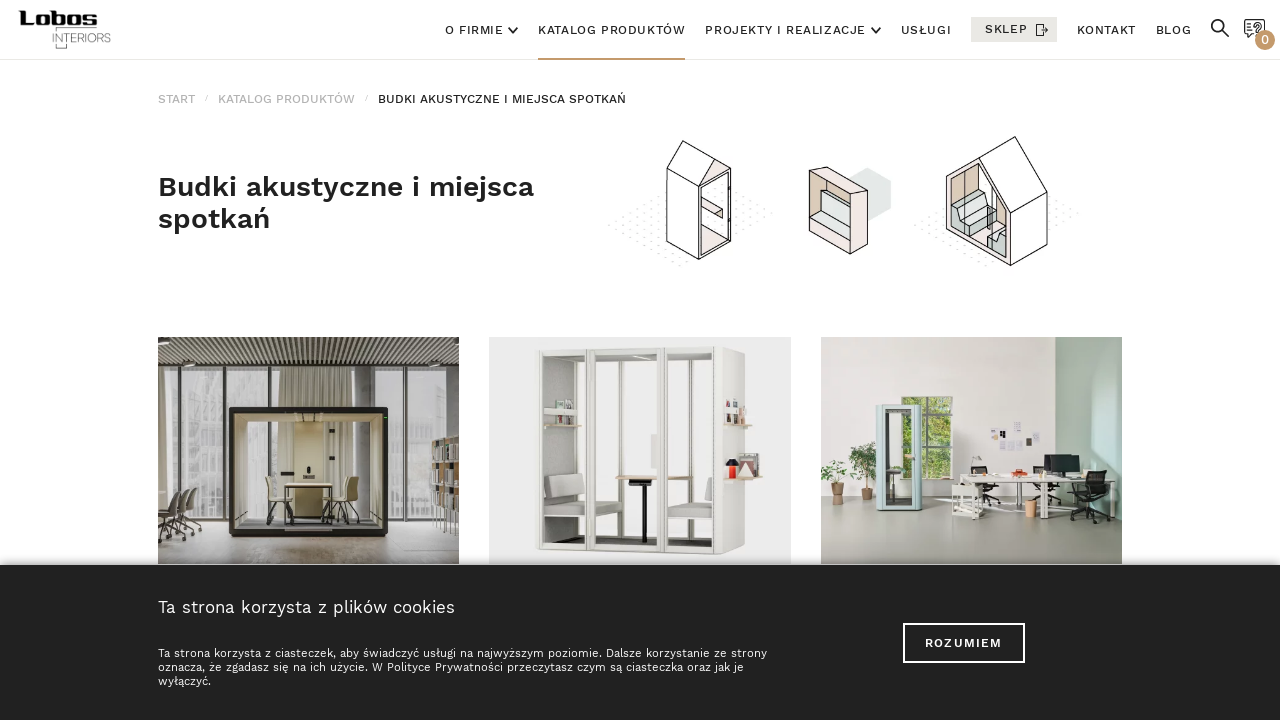

--- FILE ---
content_type: text/html; charset=utf-8
request_url: https://meble.lobos.pl/katalog-produktow/budki-akustyczne-i-miejsca-spotkan
body_size: 13143
content:
<!DOCTYPE html>
<html lang="pl">
<head>
    <meta charset="utf-8" />
<meta http-equiv="X-UA-Compatible" content="IE=edge" />
<meta name="viewport" content="width=device-width, initial-scale=1" />

    <meta property="og:image" content="/img/lobosogimage.png" >



        <link rel="preload" href="/fonts/WorkSans-Regular.ttf" as="font" crossorigin="anonymous" />
        <link rel="preload" href="/fonts/WorkSans-Medium.ttf" as="font" crossorigin="anonymous" />
        <link rel="preload" href="/fonts/WorkSans-SemiBold.ttf" as="font" crossorigin="anonymous" />
    <meta name="description" content="Idealne do biur typu open space. Komfortowa i wydajna praca bez zakłóceń. Wyposaż swoje biuro w budki akustyczne korzystając z szerokiej oferty Lobos Interiors!" >
<meta name="keywords" content="" ><title>Budki, budki akustyczne, - Meble biurowe – katalog produktów |...</title><link href="/css/default.min.css?v=240403123317" media="screen" rel="stylesheet" type="text/css" ><link href="https://meble.lobos.pl/katalog-produktow/budki-akustyczne-i-miejsca-spotkan,2" rel="next" >
<link href="https://meble.lobos.pl/katalog-produktow/budki-akustyczne-i-miejsca-spotkan" rel="canonical" >
<link rel="apple-touch-icon" sizes="57x57" href="/img/favicon/apple-icon-57x57.png">
<link rel="apple-touch-icon" sizes="60x60" href="/img/favicon/apple-icon-60x60.png">
<link rel="apple-touch-icon" sizes="72x72" href="/img/favicon/apple-icon-72x72.png">
<link rel="apple-touch-icon" sizes="76x76" href="/img/favicon/apple-icon-76x76.png">
<link rel="apple-touch-icon" sizes="114x114" href="/img/favicon/apple-icon-114x114.png">
<link rel="apple-touch-icon" sizes="120x120" href="/img/favicon/apple-icon-120x120.png">
<link rel="apple-touch-icon" sizes="144x144" href="/img/favicon/apple-icon-144x144.png">
<link rel="apple-touch-icon" sizes="152x152" href="/img/favicon/apple-icon-152x152.png">
<link rel="apple-touch-icon" sizes="180x180" href="/img/favicon/apple-icon-180x180.png">
<link rel="icon" type="image/png" sizes="192x192"  href="/img/favicon/android-icon-192x192.png">
<link rel="icon" type="image/png" sizes="32x32" href="/img/favicon/favicon-32x32.png">
<link rel="icon" type="image/png" sizes="96x96" href="/img/favicon/favicon-96x96.png">
<link rel="icon" type="image/png" sizes="16x16" href="/img/favicon/favicon-16x16.png">
<link rel="manifest" href="/manifest.json">
<meta name="msapplication-TileColor" content="#ffffff">
<meta name="msapplication-TileImage" content="/ms-icon-144x144.png">
<meta name="theme-color" content="#ffffff">

<meta name="mobile-web-app-capable" content="yes">
<meta name="apple-mobile-web-app-capable" content="yes">
<meta name="application-name" content="Lobos">
<meta name="apple-mobile-web-app-title" content="Lobos">
<meta name="msapplication-navbutton-color" content="#ffffff">
<meta name="apple-mobile-web-app-status-bar-style" content="black-translucent">
<meta name="msapplication-starturl" content="/">

<meta name="google-site-verification" content="tSq2LKmNN03BI-50WdzSJjX9oFfYWNejzdt7Uc5a2b4" />
<meta name="facebook-domain-verification" content="gyy7jq15ylk4orekohpzaraougfpqw" />


<!--[if lt IE 9]>
<script src="https://oss.maxcdn.com/html5shiv/3.7.2/html5shiv.min.js"></script>
<script src="https://oss.maxcdn.com/respond/1.4.2/respond.min.js"></script>
<![endif]-->

    


<!-- GetResponse Analytics -->
<script type="text/javascript">
  
(function(m, o, n, t, e, r, _){
      m['__GetResponseAnalyticsObject'] = e;m[e] = m[e] || function() {(m[e].q = m[e].q || []).push(arguments)};
      r = o.createElement(n);_ = o.getElementsByTagName(n)[0];r.async = 1;r.src = t;r.setAttribute('crossorigin', 'use-credentials');_.parentNode .insertBefore(r, _);
  })(window, document, 'script', 'https://ga.getresponse.com/script/6b942d32-4bcc-47c3-9243-5cc6b97dc3f1/ga.js', 'GrTracking');


</script>
<!-- End GetResponse Analytics -->

<!-- Google tag (gtag.js) -->
<script async src="https://www.googletagmanager.com/gtag/js?id=G-1VJ5G0FQ4X"></script>
<script> window.dataLayer = window.dataLayer || []; function gtag(){dataLayer.push(arguments);} gtag('js', new Date()); gtag('config', 'G-1VJ5G0FQ4X'); </script>
 <!-- End Google tag (gtag.js) -->

    
    <!-- Google Tag Manager -->
    <script>(function(w,d,s,l,i){w[l]=w[l]||[];w[l].push({'gtm.start':
            new Date().getTime(),event:'gtm.js'});var f=d.getElementsByTagName(s)[0],
            j=d.createElement(s),dl=l!='dataLayer'?'&l='+l:'';j.async=true;j.src=
            'https://www.googletagmanager.com/gtm.js?id='+i+dl;f.parentNode.insertBefore(j,f);
        })(window,document,'script','dataLayer','GTM-NLTZJCX');</script>
    <!-- End Google Tag Manager -->

</head>
<body class=" ">

<!-- Google Tag Manager (noscript) -->
<noscript><iframe src="https://www.googletagmanager.com/ns.html?id=GTM-NLTZJCX"
                  height="0" width="0" style="display:none;visibility:hidden"></iframe></noscript>
<!-- End Google Tag Manager (noscript) -->

<header class="site_header fhd_container">
    <div class="site_header_inner desktop">

        <div class="site_logo">
            <div class="site_logo_inner">
                
    <div class="logo">
        <a class="img_wrapper" href="/">
            <img class="img" src="/img/Lobos_Interiors_250.png" alt="Lobos" title="Lobos">
        </a>
    </div>
            </div>
        </div>

        <div class="site_navigation">
            <div class="site_navigation_inner">
                
<ul class="nav_lvl_1">
                    	                                                                                                    					<li class="nav_lvl_1_el  dropdown  ">
                                                                                <p>
                                                            O firmie                                                                    <span class="arrow"><svg xmlns="http://www.w3.org/2000/svg" width="10" height="6.175" viewBox="0 0 10 6.175"><path id="Path_12655" data-name="Path 12655" d="M8.59,14.825,12.407,11,8.59,7.175,9.765,6l5,5-5,5Z" transform="translate(16 -8.59) rotate(90)" fill="#212121"/></svg> </span>
                                                                                        </p>
                            
                        
                                                                            <ul class="nav_lvl_2">
                                                                                                <li class="nav_lvl_2_el "><a  href="/o-firmie/kim-jestesmy">Kim jesteśmy</a></li>
                                                                                                                                                                     <li class="nav_lvl_2_el "><a  href="/o-firmie/aktualnosci">Aktualności</a></li>
                                                                                                                                                                     <li class="nav_lvl_2_el "><a  href="/o-firmie/nasi-klienci">Nasi klienci</a></li>
                                                                                                                                                                     <li class="nav_lvl_2_el "><a  href="/o-firmie/nasi-partnerzy">Nasi partnerzy</a></li>
                                                                                                                                                                     <li class="nav_lvl_2_el "><a  href="/o-firmie/grupa-lobos">Grupa Lobos</a></li>
                                                                                                                         </ul>
                                                    <span class="active_line"></span>
                                            </li>
                                            	                                                                                                    					<li class="nav_lvl_1_el   active">
                                                                                <a  href="/katalog-produktow">
                                                            Katalog produktów                                                                                        </a>
                            <span class="active_line"></span>
                            
                        
                                            </li>
                                            	                                                                                                    					<li class="nav_lvl_1_el  dropdown  ">
                                                                                <p>
                                                            Projekty i realizacje                                                                    <span class="arrow"><svg xmlns="http://www.w3.org/2000/svg" width="10" height="6.175" viewBox="0 0 10 6.175"><path id="Path_12655" data-name="Path 12655" d="M8.59,14.825,12.407,11,8.59,7.175,9.765,6l5,5-5,5Z" transform="translate(16 -8.59) rotate(90)" fill="#212121"/></svg> </span>
                                                                                        </p>
                            
                        
                                                                            <ul class="nav_lvl_2">
                                                                                                <li class="nav_lvl_2_el "><a  href="/projekty-i-realizacje/projekty">Projekty</a></li>
                                                                                                                                                                     <li class="nav_lvl_2_el "><a  href="/projekty-i-realizacje/realizacje">Realizacje</a></li>
                                                                                                                         </ul>
                                                    <span class="active_line"></span>
                                            </li>
                                            	                                                                                                    					<li class="nav_lvl_1_el  ">
                                                                                <a  href="/uslugi">
                                                            Usługi                                                                                        </a>
                            <span class="active_line"></span>
                            
                        
                                            </li>
                                            	                                    <li class="nav_lvl_1_el  shop ">
                        <a  href="/sklep">Sklep</a>
                        <span class="active_line"></span>
                    </li>
                                            	                                    <li class="nav_lvl_1_el ">
                        <a  href="/kontakt">Kontakt</a>
                        <span class="active_line"></span>
                    </li>
                                            	                	                                    <li class="nav_lvl_1_el ">
                        <a  href="/blog">Blog</a>
                        <span class="active_line"></span>
                    </li>
                                            	                	            </ul>
            </div>
        </div>
        
        <div class="search_bar">
            <div class="search_bar_inner">
                <form class="search_form" method="get" action="/szukaj,1.html" role="search">
    <div class="search_form_input_wrapper">
        <input type="text" name="q" id="q" placeholder="Szukaj">
    </div>
    <button class="search_form_submit" type="submit">
        <span class="search_icon">
            <svg version="1.1" xmlns="http://www.w3.org/2000/svg" xmlns:xlink="http://www.w3.org/1999/xlink" x="0px" y="0px" viewBox="0 0 26 26" style="enable-background:new 0 0 26 26;" xml:space="preserve">
            <path style="fill:#212121" d="M15.8,17.5C11.6,20.8,5.4,20.1,2,15.9S-0.7,5.5,3.5,2.1C7.8-1.3,14-0.6,17.4,3.6
            	c2.8,3.5,2.9,8.5,0.1,12.1c0.8,0.8,1.6,1.6,2.4,2.4c1.9,1.9,3.7,3.7,5.6,5.6c0.7,0.7,0.7,1.4,0.2,1.9s-1.3,0.4-2-0.2
            	c-2.4-2.4-4.9-4.9-7.3-7.3C16.2,17.9,16,17.7,15.8,17.5z M9.7,17.1c4,0,7.3-3.3,7.3-7.3s-3.3-7.3-7.3-7.3c-4,0-7.3,3.3-7.3,7.3
            	C2.4,13.8,5.7,17.1,9.7,17.1C9.7,17.1,9.7,17.1,9.7,17.1L9.7,17.1z"/>
            </svg>
        </span>
    </button>
    <span class="active_line"></span>
</form>
            </div>
        </div>

        <div class="questions_basket">
            <div class="questions_basket_inner">
                <a class="questions_basket_trigger" href="/koszyk-zapytan">

    <div class="svg_wrapper">
        <svg version="1.1" id="Warstwa_1" xmlns="http://www.w3.org/2000/svg" xmlns:xlink="http://www.w3.org/1999/xlink" x="0px" y="0px" viewBox="0 0 29.7 25.8" style="enable-background:new 0 0 29.7 25.8;" xml:space="preserve">
            <g id="Group_752" transform="translate(-837 -667)">
                <g id="Group_843" transform="translate(-943.783 319.213)">
                    <g id="Group_836">
                        <path id="Path_6089" style="fill:#212121;" d="M1799.8,373.6c-1.5,0-2.7-1.2-2.7-2.7s1.2-2.7,2.7-2.7s2.7,1.2,2.7,2.7l0,0
                        C1802.5,372.4,1801.3,373.6,1799.8,373.6z M1799.8,369.8c-0.6,0-1.1,0.5-1.1,1.1s0.5,1.1,1.1,1.1s1.1-0.5,1.1-1.1c0,0,0,0,0,0
                        C1800.9,370.3,1800.4,369.8,1799.8,369.8L1799.8,369.8z"/>
                    </g>
                    <g id="Group_837">
                        <path id="Path_6090" style="fill:#212121;" d="M1800.5,366.9h-1.9c-0.8,0-1.5-0.6-1.5-1.4v-1.9c0-1.7,1.7-3.2,3-4.3
                        c0.3-0.3,0.6-0.5,0.8-0.7c0.3-0.3,0.4-0.6,0.3-1c-0.1-0.6-0.6-1.1-1.3-1c-0.2,0-0.3,0.1-0.5,0.2c-0.3,0.2-0.5,0.5-0.6,0.9
                        c0.2,0.8-0.4,1.6-1.2,1.8c-0.1,0-0.3,0-0.4,0h-1.9c-0.4,0-0.8-0.1-1.1-0.4c-0.3-0.4-0.4-0.8-0.3-1.3v-0.2c0.1-3.3,2.9-6,6.2-5.9
                        c3.1,0.1,5.6,2.5,5.9,5.6c0.2,1.8-0.5,3.6-1.8,4.8c-0.3,0.3-0.6,0.5-1,0.8c-0.5,0.4-1.5,1.1-1.6,1.4v1.2
                        C1801.9,366.2,1801.3,366.9,1800.5,366.9C1800.6,366.9,1800.5,366.9,1800.5,366.9z M1798.8,365.3h1.5v-1.1c0-1,1.1-1.9,2.2-2.7
                        c0.3-0.2,0.6-0.5,0.8-0.7c0.9-0.9,1.4-2.2,1.3-3.5c-0.2-2.5-2.4-4.3-4.9-4c-2.2,0.2-3.9,2-4,4.2v0.2v0h1.7c0-0.1,0-0.1,0-0.3
                        c0.1-0.9,0.6-1.7,1.3-2.2c1.3-0.8,3-0.4,3.8,0.9c0.7,1.1,0.5,2.5-0.4,3.4c-0.2,0.2-0.5,0.5-0.9,0.8c-1,0.9-2.5,2.1-2.5,3.1
                        L1798.8,365.3z"/>
                    </g>
                    <g id="Group_838">
                        <path style="fill:#212121;" d="M1810.5,351.1v14.3c0,1.8-1.5,3.3-3.3,3.3h-2.7c-0.4,0-0.8-0.4-0.8-0.8s0.4-0.8,0.8-0.8h2.7
                        c0.9,0,1.7-0.8,1.7-1.7v-14.3c0-0.9-0.8-1.7-1.7-1.7h-23.1c-0.9,0-1.7,0.8-1.7,1.7v14.3c0,0.9,0.8,1.7,1.7,1.7h2.1
                        c0.4,0,0.8,0.4,0.8,0.8v3.6l4.1-4.2c0.2-0.2,0.4-0.3,0.6-0.3h2.8c0.4,0,0.8,0.4,0.8,0.8c0,0.5-0.4,0.8-0.8,0.8h-2.5l-4.1,4.3
                        c-0.3,0.3-0.6,0.4-1,0.4c-0.8,0-1.4-0.6-1.4-1.4v-3.3h-1.3c-1.8,0-3.3-1.5-3.3-3.3v-14.3c0-1.8,1.5-3.3,3.3-3.3h23.1
                        C1809,347.8,1810.5,349.3,1810.5,351.1z"/>
                    </g>
                    <g id="Group_840">
                        <path id="Path_6093" style="fill:#212121;" d="M1790.1,355.3h-4.8c-0.4,0-0.8-0.4-0.8-0.8c0-0.4,0.4-0.8,0.8-0.8h4.8c0.4,0,0.8,0.4,0.8,0.8
                        C1790.9,354.9,1790.5,355.3,1790.1,355.3z"/>
                    </g>
                    <g id="Group_841">
                        <path id="Path_6094" style="fill:#212121;" d="M1790,359.5h-4.7c-0.4,0-0.8-0.4-0.8-0.8c0-0.4,0.4-0.8,0.8-0.8h4.7c0.4,0,0.8,0.4,0.8,0.8
                        C1790.8,359.1,1790.5,359.5,1790,359.5z"/>
                    </g>
                    <g id="Group_842">
                        <path id="Path_6095" style="fill:#212121;" d="M1792.1,363.6h-6.8c-0.4,0-0.8-0.4-0.8-0.8c0-0.4,0.4-0.8,0.8-0.8h6.8c0.4,0,0.8,0.4,0.8,0.8
                        C1792.9,363.3,1792.5,363.6,1792.1,363.6z"/>
                    </g>
                </g>
            </g>
        </svg>
        <span data-question-basket-url="/koszyk-zapytan" class="count jQuestionBasketCounter">0</span>
    </div>

    <span class="active_line"></span>
</a>
            </div>
        </div>

    </div>

    <div class="site_header_inner mobile">

        <div class="mobile_menu_bar">
            <div class="mobile_menu_bar_inner">
                <div class="site_logo">
                    <div class="site_logo_inner">
                        
    <div class="logo">
        <a class="img_wrapper" href="/">
            <img class="img" src="/img/Lobos_Interiors_250.png" alt="Lobos" title="Lobos">
        </a>
    </div>
                    </div>
                </div>

                <div class="questions_basket">
                    <div class="questions_basket_inner">
                        <a class="questions_basket_trigger" href="/koszyk-zapytan">

    <div class="svg_wrapper">
        <svg version="1.1" id="Warstwa_1" xmlns="http://www.w3.org/2000/svg" xmlns:xlink="http://www.w3.org/1999/xlink" x="0px" y="0px" viewBox="0 0 29.7 25.8" style="enable-background:new 0 0 29.7 25.8;" xml:space="preserve">
            <g id="Group_752" transform="translate(-837 -667)">
                <g id="Group_843" transform="translate(-943.783 319.213)">
                    <g id="Group_836">
                        <path id="Path_6089" style="fill:#212121;" d="M1799.8,373.6c-1.5,0-2.7-1.2-2.7-2.7s1.2-2.7,2.7-2.7s2.7,1.2,2.7,2.7l0,0
                        C1802.5,372.4,1801.3,373.6,1799.8,373.6z M1799.8,369.8c-0.6,0-1.1,0.5-1.1,1.1s0.5,1.1,1.1,1.1s1.1-0.5,1.1-1.1c0,0,0,0,0,0
                        C1800.9,370.3,1800.4,369.8,1799.8,369.8L1799.8,369.8z"/>
                    </g>
                    <g id="Group_837">
                        <path id="Path_6090" style="fill:#212121;" d="M1800.5,366.9h-1.9c-0.8,0-1.5-0.6-1.5-1.4v-1.9c0-1.7,1.7-3.2,3-4.3
                        c0.3-0.3,0.6-0.5,0.8-0.7c0.3-0.3,0.4-0.6,0.3-1c-0.1-0.6-0.6-1.1-1.3-1c-0.2,0-0.3,0.1-0.5,0.2c-0.3,0.2-0.5,0.5-0.6,0.9
                        c0.2,0.8-0.4,1.6-1.2,1.8c-0.1,0-0.3,0-0.4,0h-1.9c-0.4,0-0.8-0.1-1.1-0.4c-0.3-0.4-0.4-0.8-0.3-1.3v-0.2c0.1-3.3,2.9-6,6.2-5.9
                        c3.1,0.1,5.6,2.5,5.9,5.6c0.2,1.8-0.5,3.6-1.8,4.8c-0.3,0.3-0.6,0.5-1,0.8c-0.5,0.4-1.5,1.1-1.6,1.4v1.2
                        C1801.9,366.2,1801.3,366.9,1800.5,366.9C1800.6,366.9,1800.5,366.9,1800.5,366.9z M1798.8,365.3h1.5v-1.1c0-1,1.1-1.9,2.2-2.7
                        c0.3-0.2,0.6-0.5,0.8-0.7c0.9-0.9,1.4-2.2,1.3-3.5c-0.2-2.5-2.4-4.3-4.9-4c-2.2,0.2-3.9,2-4,4.2v0.2v0h1.7c0-0.1,0-0.1,0-0.3
                        c0.1-0.9,0.6-1.7,1.3-2.2c1.3-0.8,3-0.4,3.8,0.9c0.7,1.1,0.5,2.5-0.4,3.4c-0.2,0.2-0.5,0.5-0.9,0.8c-1,0.9-2.5,2.1-2.5,3.1
                        L1798.8,365.3z"/>
                    </g>
                    <g id="Group_838">
                        <path style="fill:#212121;" d="M1810.5,351.1v14.3c0,1.8-1.5,3.3-3.3,3.3h-2.7c-0.4,0-0.8-0.4-0.8-0.8s0.4-0.8,0.8-0.8h2.7
                        c0.9,0,1.7-0.8,1.7-1.7v-14.3c0-0.9-0.8-1.7-1.7-1.7h-23.1c-0.9,0-1.7,0.8-1.7,1.7v14.3c0,0.9,0.8,1.7,1.7,1.7h2.1
                        c0.4,0,0.8,0.4,0.8,0.8v3.6l4.1-4.2c0.2-0.2,0.4-0.3,0.6-0.3h2.8c0.4,0,0.8,0.4,0.8,0.8c0,0.5-0.4,0.8-0.8,0.8h-2.5l-4.1,4.3
                        c-0.3,0.3-0.6,0.4-1,0.4c-0.8,0-1.4-0.6-1.4-1.4v-3.3h-1.3c-1.8,0-3.3-1.5-3.3-3.3v-14.3c0-1.8,1.5-3.3,3.3-3.3h23.1
                        C1809,347.8,1810.5,349.3,1810.5,351.1z"/>
                    </g>
                    <g id="Group_840">
                        <path id="Path_6093" style="fill:#212121;" d="M1790.1,355.3h-4.8c-0.4,0-0.8-0.4-0.8-0.8c0-0.4,0.4-0.8,0.8-0.8h4.8c0.4,0,0.8,0.4,0.8,0.8
                        C1790.9,354.9,1790.5,355.3,1790.1,355.3z"/>
                    </g>
                    <g id="Group_841">
                        <path id="Path_6094" style="fill:#212121;" d="M1790,359.5h-4.7c-0.4,0-0.8-0.4-0.8-0.8c0-0.4,0.4-0.8,0.8-0.8h4.7c0.4,0,0.8,0.4,0.8,0.8
                        C1790.8,359.1,1790.5,359.5,1790,359.5z"/>
                    </g>
                    <g id="Group_842">
                        <path id="Path_6095" style="fill:#212121;" d="M1792.1,363.6h-6.8c-0.4,0-0.8-0.4-0.8-0.8c0-0.4,0.4-0.8,0.8-0.8h6.8c0.4,0,0.8,0.4,0.8,0.8
                        C1792.9,363.3,1792.5,363.6,1792.1,363.6z"/>
                    </g>
                </g>
            </g>
        </svg>
        <span data-question-basket-url="/koszyk-zapytan" class="count jQuestionBasketCounter">0</span>
    </div>

    <span class="active_line"></span>
</a>
                    </div>
                </div>

                <div class="menu_trigger">
                    <div class="menu_trigger_inner">
                        <button class="">
                            <span></span>
                            <span></span>
                            <span></span>
                            <span></span>
                        </button>
                    </div>
                </div>
            </div>
        </div>

        <div class="menu_mobile">
            <div class="menu_mobile_inner">

                <div class="site_navigation">
                    <div class="site_navigation_inner">
                        

<ul class="nav_lvl_1">
                    	                                                                                                    					<li class="nav_lvl_1_el  dropdown   ">
                                                                                <p>
                                                            O firmie                                                                    <span class="arrow">
                                        <svg xmlns="http://www.w3.org/2000/svg" width="10.615" height="10.615" viewBox="0 0 10.615 10.615">
                                          <g id="Group_1069" data-name="Group 1069" transform="translate(9.909 5.301) rotate(135)">
                                            <g id="Group_149" data-name="Group 149">
                                              <path id="Path_103" data-name="Path 103" d="M-15262.984,2040H-15270v7" transform="translate(15269.999 -2040)" fill="none" stroke="#212121" stroke-width="1"/>
                                              <path id="Path_104" data-name="Path 104" d="M-15269.793,2040l6.418,6.428" transform="translate(15269.793 -2040)" fill="none" stroke="#212121" stroke-width="1"/>
                                            </g>
                                          </g>
                                        </svg>
                                    </span>
                                                                                        </p>
                                                                                                   		                        <ul class="nav_lvl_2">
                            <li class="back">
                                <span class="arrow">
                                    <svg xmlns="http://www.w3.org/2000/svg" width="10.615" height="10.615" viewBox="0 0 10.615 10.615">
                                      <g id="Group_151" data-name="Group 151" transform="translate(0.706 5.314) rotate(-45)">
                                        <g id="Group_149" data-name="Group 149">
                                          <path id="Path_103" data-name="Path 103" d="M-15262.984,2040H-15270v7" transform="translate(15269.999 -2040)" fill="none" stroke="#212121" stroke-width="1"/>
                                          <path id="Path_104" data-name="Path 104" d="M-15269.793,2040l6.418,6.428" transform="translate(15269.793 -2040)" fill="none" stroke="#212121" stroke-width="1"/>
                                        </g>
                                      </g>
                                    </svg>
                                </span>
                                <p>O firmie</p>
                            </li>
                                                                                                <li class="nav_lvl_2_el  "><a  href="/o-firmie/kim-jestesmy">Kim jesteśmy</a></li>
                                                                                                                                                                     <li class="nav_lvl_2_el  "><a  href="/o-firmie/aktualnosci">Aktualności</a></li>
                                                                                                                                                                     <li class="nav_lvl_2_el  "><a  href="/o-firmie/nasi-klienci">Nasi klienci</a></li>
                                                                                                                                                                     <li class="nav_lvl_2_el  "><a  href="/o-firmie/nasi-partnerzy">Nasi partnerzy</a></li>
                                                                                                                                                                     <li class="nav_lvl_2_el  "><a  href="/o-firmie/grupa-lobos">Grupa Lobos</a></li>
                                                                                                                         </ul>
                                                
                    </li>
                                            	                                                                                                    					<li class="nav_lvl_1_el    active">
                                                                                <a  href="/katalog-produktow">
                                                            Katalog produktów                                                                                        </a>
                                                                            
                    </li>
                                            	                                                                                                    					<li class="nav_lvl_1_el  dropdown   ">
                                                                                <p>
                                                            Projekty i realizacje                                                                    <span class="arrow">
                                        <svg xmlns="http://www.w3.org/2000/svg" width="10.615" height="10.615" viewBox="0 0 10.615 10.615">
                                          <g id="Group_1069" data-name="Group 1069" transform="translate(9.909 5.301) rotate(135)">
                                            <g id="Group_149" data-name="Group 149">
                                              <path id="Path_103" data-name="Path 103" d="M-15262.984,2040H-15270v7" transform="translate(15269.999 -2040)" fill="none" stroke="#212121" stroke-width="1"/>
                                              <path id="Path_104" data-name="Path 104" d="M-15269.793,2040l6.418,6.428" transform="translate(15269.793 -2040)" fill="none" stroke="#212121" stroke-width="1"/>
                                            </g>
                                          </g>
                                        </svg>
                                    </span>
                                                                                        </p>
                                                                                                   		                        <ul class="nav_lvl_2">
                            <li class="back">
                                <span class="arrow">
                                    <svg xmlns="http://www.w3.org/2000/svg" width="10.615" height="10.615" viewBox="0 0 10.615 10.615">
                                      <g id="Group_151" data-name="Group 151" transform="translate(0.706 5.314) rotate(-45)">
                                        <g id="Group_149" data-name="Group 149">
                                          <path id="Path_103" data-name="Path 103" d="M-15262.984,2040H-15270v7" transform="translate(15269.999 -2040)" fill="none" stroke="#212121" stroke-width="1"/>
                                          <path id="Path_104" data-name="Path 104" d="M-15269.793,2040l6.418,6.428" transform="translate(15269.793 -2040)" fill="none" stroke="#212121" stroke-width="1"/>
                                        </g>
                                      </g>
                                    </svg>
                                </span>
                                <p>Projekty i realizacje</p>
                            </li>
                                                                                                <li class="nav_lvl_2_el  "><a  href="/projekty-i-realizacje/projekty">Projekty</a></li>
                                                                                                                                                                     <li class="nav_lvl_2_el  "><a  href="/projekty-i-realizacje/realizacje">Realizacje</a></li>
                                                                                                                         </ul>
                                                
                    </li>
                                            	                                                                                                    					<li class="nav_lvl_1_el   ">
                                                                                <a  href="/uslugi">
                                                            Usługi                                                                                        </a>
                                                                            
                    </li>
                                            	                                    <li class="nav_lvl_1_el  shop ">
                        <a  href="/sklep">Sklep</a>
                    </li>
                                            	                                    <li class="nav_lvl_1_el ">
                        <a  href="/kontakt">Kontakt</a>
                    </li>
                                            	                	                                    <li class="nav_lvl_1_el ">
                        <a  href="/blog">Blog</a>
                    </li>
                                            	                	            </ul>
                    </div>
                </div>
                <div class="search_bar">
                    <div class="search_bar_inner">
                        <form class="search_form" method="get" action="/szukaj,1.html" role="search">
    <div class="search_form_input_wrapper">
        <input type="text" name="q" id="q" placeholder="Szukaj">
    </div>
    <button class="search_form_submit" type="submit">
        <span class="search_icon">
            <svg version="1.1" xmlns="http://www.w3.org/2000/svg" xmlns:xlink="http://www.w3.org/1999/xlink" x="0px" y="0px" viewBox="0 0 26 26" style="enable-background:new 0 0 26 26;" xml:space="preserve">
            <path style="fill:#212121" d="M15.8,17.5C11.6,20.8,5.4,20.1,2,15.9S-0.7,5.5,3.5,2.1C7.8-1.3,14-0.6,17.4,3.6
            	c2.8,3.5,2.9,8.5,0.1,12.1c0.8,0.8,1.6,1.6,2.4,2.4c1.9,1.9,3.7,3.7,5.6,5.6c0.7,0.7,0.7,1.4,0.2,1.9s-1.3,0.4-2-0.2
            	c-2.4-2.4-4.9-4.9-7.3-7.3C16.2,17.9,16,17.7,15.8,17.5z M9.7,17.1c4,0,7.3-3.3,7.3-7.3s-3.3-7.3-7.3-7.3c-4,0-7.3,3.3-7.3,7.3
            	C2.4,13.8,5.7,17.1,9.7,17.1C9.7,17.1,9.7,17.1,9.7,17.1L9.7,17.1z"/>
            </svg>
        </span>
    </button>
    <span class="active_line"></span>
</form>
                    </div>
                </div>

                
            </div>
        </div>

    </div>
</header>

<main class="site_content">
    <div class="site_content_inner">
        <section class="location_on_site">
	<div class="location_on_site_inner">

        <div class="breadcrumbs">
            <div class="breadcrumbs_inner g_container">
                    <ul class="breadcrumb" itemscope itemtype="http://schema.org/BreadcrumbList">
                	                                                                                                                    <li itemprop="itemListElement" itemscope itemtype="http://schema.org/ListItem">
                        <a href="/" itemprop="item"><span itemprop="name">Start</span></a>
                        <meta itemprop="position" content="1" />
                    </li>
                                            	                                                                        <li class="active" itemprop="itemListElement" itemscope itemtype="http://schema.org/ListItem">
                        <a href="/katalog-produktow" itemprop="item"><span itemprop="name">Katalog produktów</span></a>
                        <meta itemprop="position" content="2" />
                    </li>
                                            	                                                    <li class="active" itemprop="itemListElement" itemscope itemtype="http://schema.org/ListItem">
                                            <a href="/katalog-produktow/budki-akustyczne-i-miejsca-spotkan" itemprop="item"><span itemprop="name">Budki akustyczne i miejsca spotkań</span></a>
                        <meta itemprop="position" content="3" />
                    </li>
                                        </ul>
            </div>
        </div>

		            <div class="go_back_mobile">
        <a href=" /katalog-produktow" class="go_back_mobile_inner">
            <span>
                <svg xmlns="http://www.w3.org/2000/svg" width="7.513" height="7.5" viewBox="0 0 7.513 7.5">
                    <g id="Group_151" data-name="Group 151" transform="translate(0.498 0.5)">
                        <g id="Group_149" data-name="Group 149">
                            <path id="Path_103" data-name="Path 103" d="M-15262.984,2040H-15270v7" transform="translate(15269.999 -2040)" fill="none" stroke="#212121" stroke-width="1"/>
                            <path id="Path_104" data-name="Path 104" d="M-15269.793,2040l6.418,6.428" transform="translate(15269.793 -2040)" fill="none" stroke="#212121" stroke-width="1"/>
                        </g>
                    </g>
                </svg>
            </span>
           Katalog produktów        </a>
    </div>
    
	</div>
</section>

<section class="items_list_top">
    <div class="items_list_top_inner g_container">
        <div class="list_title">
            <h1 class="work_sans_40 semibold">Budki akustyczne i miejsca spotkań</h1>
        </div>

        	<div class="list_img">
            <div class="img_wrapper">
             <picture>
                    <!--[if IE 9]><video style="display: none;"><![endif]-->
                    <source type="image/webp" srcset="https://meble.lobos.pl/phavi/ph/r,877,247/upl/2020/0424/0432-ilustracja-budki-miejsca-spotkan-877x247.png.webp?token=c6444968" ><source srcset="https://meble.lobos.pl/phavi/ph/r,877,247/upl/2020/0424/0432-ilustracja-budki-miejsca-spotkan-877x247.png?token=c6444968">
                    <!--[if IE 9]></video><![endif]-->
                    <img src="https://meble.lobos.pl/phavi/ph/r,877,247/upl/2020/0424/0432-ilustracja-budki-miejsca-spotkan-877x247.png?token=c6444968" alt="Budki akustyczne i miejsca spotkań" />
                </picture>            </div>
		</div>
    
    </div>
</section>

<section class="items_list cols_3 g_container">
    <div class="items_list_inner" id="jList">
    	        	<div class="list_item">
            <div class="product_item">
                <a href="/katalog-produktow/budki-akustyczne-i-miejsca-spotkan/flathouse-bejot" class="product_item_inner">
                	                	                        <div class="img_wrapper">
                            <picture>
                    <!--[if IE 9]><video style="display: none;"><![endif]-->
                    <source type="image/webp" srcset="https://meble.lobos.pl/phavi/ph/c,490,368,pr,pr,5,0,88,100/upl/2025/0605/0648-bejot-treehouse-ths6-inspiration-1.jpg.webp?token=a66c7b32" ><source srcset="https://meble.lobos.pl/phavi/ph/c,490,368,pr,pr,5,0,88,100/upl/2025/0605/0648-bejot-treehouse-ths6-inspiration-1.jpg?token=a66c7b32">
                    <!--[if IE 9]></video><![endif]-->
                    <img src="https://meble.lobos.pl/phavi/ph/c,490,368,pr,pr,5,0,88,100/upl/2025/0605/0648-bejot-treehouse-ths6-inspiration-1.jpg?token=a66c7b32" alt="Flathouse - Bejot" />
                </picture>                        </div>
                                        <div class="title work_sans_20 semibold">
                        <span>Flathouse - Bejot</span>
                    </div>
                                    </a>
            </div>
        </div>
        	<div class="list_item">
            <div class="product_item">
                <a href="/katalog-produktow/budki-akustyczne-i-miejsca-spotkan/jetson" class="product_item_inner">
                	                	                        <div class="img_wrapper">
                            <picture>
                    <!--[if IE 9]><video style="display: none;"><![endif]-->
                    <source type="image/webp" srcset="https://meble.lobos.pl/phavi/ph/c,490,368,m,c/upl/2022/1130/1104-jetson-l4-moon-white-library-set.jpg.webp?token=6fea3784" ><source srcset="https://meble.lobos.pl/phavi/ph/c,490,368,m,c/upl/2022/1130/1104-jetson-l4-moon-white-library-set.jpg?token=6fea3784">
                    <!--[if IE 9]></video><![endif]-->
                    <img src="https://meble.lobos.pl/phavi/ph/c,490,368,m,c/upl/2022/1130/1104-jetson-l4-moon-white-library-set.jpg?token=6fea3784" alt="Jetson - Mute" />
                </picture>                        </div>
                                        <div class="title work_sans_20 semibold">
                        <span>Jetson - Mute</span>
                    </div>
                                    </a>
            </div>
        </div>
        	<div class="list_item">
            <div class="product_item">
                <a href="/katalog-produktow/budki-akustyczne-i-miejsca-spotkan/space-s" class="product_item_inner">
                	                	                        <div class="img_wrapper">
                            <picture>
                    <!--[if IE 9]><video style="display: none;"><![endif]-->
                    <source type="image/webp" srcset="https://meble.lobos.pl/phavi/ph/c,490,368,m,c/upl/2022/0816/0825-mute-space-s-dusk-blue-2-by-tymon-nogalski.jpg.webp?token=6fea3784" ><source srcset="https://meble.lobos.pl/phavi/ph/c,490,368,m,c/upl/2022/0816/0825-mute-space-s-dusk-blue-2-by-tymon-nogalski.jpg?token=6fea3784">
                    <!--[if IE 9]></video><![endif]-->
                    <img src="https://meble.lobos.pl/phavi/ph/c,490,368,m,c/upl/2022/0816/0825-mute-space-s-dusk-blue-2-by-tymon-nogalski.jpg?token=6fea3784" alt="Space S - Mute" />
                </picture>                        </div>
                                        <div class="title work_sans_20 semibold">
                        <span>Space S - Mute</span>
                    </div>
                                    </a>
            </div>
        </div>
        	<div class="list_item">
            <div class="product_item">
                <a href="/katalog-produktow/budki-akustyczne-i-miejsca-spotkan/space-m" class="product_item_inner">
                	                	                        <div class="img_wrapper">
                            <picture>
                    <!--[if IE 9]><video style="display: none;"><![endif]-->
                    <source type="image/webp" srcset="https://meble.lobos.pl/phavi/ph/c,490,368,m,c/upl/2022/0816/0857-mute-space-m-single-front-open.jpg.webp?token=6fea3784" ><source srcset="https://meble.lobos.pl/phavi/ph/c,490,368,m,c/upl/2022/0816/0857-mute-space-m-single-front-open.jpg?token=6fea3784">
                    <!--[if IE 9]></video><![endif]-->
                    <img src="https://meble.lobos.pl/phavi/ph/c,490,368,m,c/upl/2022/0816/0857-mute-space-m-single-front-open.jpg?token=6fea3784" alt="Space M - Mute" />
                </picture>                        </div>
                                        <div class="title work_sans_20 semibold">
                        <span>Space M - Mute</span>
                    </div>
                                    </a>
            </div>
        </div>
        	<div class="list_item">
            <div class="product_item">
                <a href="/katalog-produktow/budki-akustyczne-i-miejsca-spotkan/space-l" class="product_item_inner">
                	                	                        <div class="img_wrapper">
                            <picture>
                    <!--[if IE 9]><video style="display: none;"><![endif]-->
                    <source type="image/webp" srcset="https://meble.lobos.pl/phavi/ph/c,490,368,m,c/upl/2022/0816/0821-mute-space-l-grey-2-by-tymon-nogalski.jpg.webp?token=6fea3784" ><source srcset="https://meble.lobos.pl/phavi/ph/c,490,368,m,c/upl/2022/0816/0821-mute-space-l-grey-2-by-tymon-nogalski.jpg?token=6fea3784">
                    <!--[if IE 9]></video><![endif]-->
                    <img src="https://meble.lobos.pl/phavi/ph/c,490,368,m,c/upl/2022/0816/0821-mute-space-l-grey-2-by-tymon-nogalski.jpg?token=6fea3784" alt="Space L - Mute" />
                </picture>                        </div>
                                        <div class="title work_sans_20 semibold">
                        <span>Space L - Mute</span>
                    </div>
                                    </a>
            </div>
        </div>
        	<div class="list_item">
            <div class="product_item">
                <a href="/katalog-produktow/budki-akustyczne-i-miejsca-spotkan/bbox-balma" class="product_item_inner">
                	                	                        <div class="img_wrapper">
                            <picture>
                    <!--[if IE 9]><video style="display: none;"><![endif]-->
                    <source type="image/webp" srcset="https://meble.lobos.pl/phavi/ph/c,490,368,pr,pr,15,0,75,100/upl/2024/1010/1015-balma-bbox-budka-akustyczna-24-.jpg.webp?token=b9a05a57" ><source srcset="https://meble.lobos.pl/phavi/ph/c,490,368,pr,pr,15,0,75,100/upl/2024/1010/1015-balma-bbox-budka-akustyczna-24-.jpg?token=b9a05a57">
                    <!--[if IE 9]></video><![endif]-->
                    <img src="https://meble.lobos.pl/phavi/ph/c,490,368,pr,pr,15,0,75,100/upl/2024/1010/1015-balma-bbox-budka-akustyczna-24-.jpg?token=b9a05a57" alt="Bbox - Balma" />
                </picture>                        </div>
                                        <div class="title work_sans_20 semibold">
                        <span>Bbox - Balma</span>
                    </div>
                                    </a>
            </div>
        </div>
        	<div class="list_item">
            <div class="product_item">
                <a href="/katalog-produktow/budki-akustyczne-i-miejsca-spotkan/omniroom-mute" class="product_item_inner">
                	                	                        <div class="img_wrapper">
                            <picture>
                    <!--[if IE 9]><video style="display: none;"><![endif]-->
                    <source type="image/webp" srcset="https://meble.lobos.pl/phavi/ph/c,490,368,pr,pr,15,1,74,92/upl/2023/0529/0552-mute-omniroom-hero-image-close-up.png.webp?token=aa1146a0" ><source srcset="https://meble.lobos.pl/phavi/ph/c,490,368,pr,pr,15,1,74,92/upl/2023/0529/0552-mute-omniroom-hero-image-close-up.png?token=aa1146a0">
                    <!--[if IE 9]></video><![endif]-->
                    <img src="https://meble.lobos.pl/phavi/ph/c,490,368,pr,pr,15,1,74,92/upl/2023/0529/0552-mute-omniroom-hero-image-close-up.png?token=aa1146a0" alt="Mute. Modular" />
                </picture>                        </div>
                                        <div class="title work_sans_20 semibold">
                        <span>Mute. Modular</span>
                    </div>
                                    </a>
            </div>
        </div>
        	<div class="list_item">
            <div class="product_item">
                <a href="/katalog-produktow/budki-akustyczne-i-miejsca-spotkan/quadra-bejot" class="product_item_inner">
                	                	                        <div class="img_wrapper">
                            <picture>
                    <!--[if IE 9]><video style="display: none;"><![endif]-->
                    <source type="image/webp" srcset="https://meble.lobos.pl/phavi/ph/c,490,368,pr,pr,0,26,100,53/upl/2024/0710/0718-bejot-quadra-inspiration-38.jpeg.webp?token=b3ea9134" ><source srcset="https://meble.lobos.pl/phavi/ph/c,490,368,pr,pr,0,26,100,53/upl/2024/0710/0718-bejot-quadra-inspiration-38.jpeg?token=b3ea9134">
                    <!--[if IE 9]></video><![endif]-->
                    <img src="https://meble.lobos.pl/phavi/ph/c,490,368,pr,pr,0,26,100,53/upl/2024/0710/0718-bejot-quadra-inspiration-38.jpeg?token=b3ea9134" alt="Quadra - Bejot" />
                </picture>                        </div>
                                        <div class="title work_sans_20 semibold">
                        <span>Quadra - Bejot</span>
                    </div>
                                    </a>
            </div>
        </div>
        	<div class="list_item">
            <div class="product_item">
                <a href="/katalog-produktow/budki-i-miejsca-spotkan/treehouse" class="product_item_inner">
                	                	                        <div class="img_wrapper">
                            <picture>
                    <!--[if IE 9]><video style="display: none;"><![endif]-->
                    <source type="image/webp" srcset="https://meble.lobos.pl/phavi/ph/c,490,368,pr,pr,0,3,78,97/upl/2025/0825/0827-https-www-bejot-eu-upload-offer-arrangements-1110-bejot-treehouse-th2-inspiration-2.jpg.webp?token=08953414" ><source srcset="https://meble.lobos.pl/phavi/ph/c,490,368,pr,pr,0,3,78,97/upl/2025/0825/0827-https-www-bejot-eu-upload-offer-arrangements-1110-bejot-treehouse-th2-inspiration-2.jpg?token=08953414">
                    <!--[if IE 9]></video><![endif]-->
                    <img src="https://meble.lobos.pl/phavi/ph/c,490,368,pr,pr,0,3,78,97/upl/2025/0825/0827-https-www-bejot-eu-upload-offer-arrangements-1110-bejot-treehouse-th2-inspiration-2.jpg?token=08953414" alt="Treehouse - Bejot" />
                </picture>                        </div>
                                        <div class="title work_sans_20 semibold">
                        <span>Treehouse - Bejot</span>
                    </div>
                                    </a>
            </div>
        </div>
        	<div class="list_item">
            <div class="product_item">
                <a href="/katalog-produktow/budki-i-miejsca-spotkan/social-swing" class="product_item_inner">
                	                	                        <div class="img_wrapper">
                            <picture>
                    <!--[if IE 9]><video style="display: none;"><![endif]-->
                    <source type="image/webp" srcset="https://meble.lobos.pl/phavi/ph/c,490,368,pr,pr,6,0,85,96/upl/2020/0415/0402-2018-01-16-social-swing-1-.jpg.webp?token=8ff3f20d" ><source srcset="https://meble.lobos.pl/phavi/ph/c,490,368,pr,pr,6,0,85,96/upl/2020/0415/0402-2018-01-16-social-swing-1-.jpg?token=8ff3f20d">
                    <!--[if IE 9]></video><![endif]-->
                    <img src="https://meble.lobos.pl/phavi/ph/c,490,368,pr,pr,6,0,85,96/upl/2020/0415/0402-2018-01-16-social-swing-1-.jpg?token=8ff3f20d" alt="Social Swing - Bejot" />
                </picture>                        </div>
                                        <div class="title work_sans_20 semibold">
                        <span>Social Swing - Bejot</span>
                    </div>
                                    </a>
            </div>
        </div>
        	<div class="list_item">
            <div class="product_item">
                <a href="/katalog-produktow/budki-akustyczne-i-miejsca-spotkan/leaf-pod-bejot" class="product_item_inner">
                	                	                        <div class="img_wrapper">
                            <picture>
                    <!--[if IE 9]><video style="display: none;"><![endif]-->
                    <source type="image/webp" srcset="https://meble.lobos.pl/phavi/ph/c,490,368,pr,pr,5,0,80,100/upl/2025/0728/0749-bejot-leaf-pod-inspiration-1.jpeg.webp?token=0ac559ea" ><source srcset="https://meble.lobos.pl/phavi/ph/c,490,368,pr,pr,5,0,80,100/upl/2025/0728/0749-bejot-leaf-pod-inspiration-1.jpeg?token=0ac559ea">
                    <!--[if IE 9]></video><![endif]-->
                    <img src="https://meble.lobos.pl/phavi/ph/c,490,368,pr,pr,5,0,80,100/upl/2025/0728/0749-bejot-leaf-pod-inspiration-1.jpeg?token=0ac559ea" alt="Leaf_pod - Bejot" />
                </picture>                        </div>
                                        <div class="title work_sans_20 semibold">
                        <span>Leaf_pod - Bejot</span>
                    </div>
                                    </a>
            </div>
        </div>
        	<div class="list_item">
            <div class="product_item">
                <a href="/katalog-produktow/budki-akustyczne-i-miejsca-spotkan/coda-mdd" class="product_item_inner">
                	                	                        <div class="img_wrapper">
                            <picture>
                    <!--[if IE 9]><video style="display: none;"><![endif]-->
                    <source type="image/webp" srcset="https://meble.lobos.pl/phavi/ph/c,490,368,pr,pr,11,9,77,89/upl/2024/0221/0243-coda-ac-pf.jpg.webp?token=e9dfd946" ><source srcset="https://meble.lobos.pl/phavi/ph/c,490,368,pr,pr,11,9,77,89/upl/2024/0221/0243-coda-ac-pf.jpg?token=e9dfd946">
                    <!--[if IE 9]></video><![endif]-->
                    <img src="https://meble.lobos.pl/phavi/ph/c,490,368,pr,pr,11,9,77,89/upl/2024/0221/0243-coda-ac-pf.jpg?token=e9dfd946" alt="Coda - MDD" />
                </picture>                        </div>
                                        <div class="title work_sans_20 semibold">
                        <span>Coda - MDD</span>
                    </div>
                                    </a>
            </div>
        </div>
        </div>
    
    
</section>

<section class="items_list_bottom footer_spacing">
    <div class="items_list_bottom_inner g_container">
        
    <div class="pagination">
        <ul class="pagination_inner">
            
                                                <li class="active"><a>1</a></li>
                                                                <li><a href="/katalog-produktow/budki-akustyczne-i-miejsca-spotkan,2">2</a></li>
                            
                            <li class="next">
                    <a href="/katalog-produktow/budki-akustyczne-i-miejsca-spotkan,2">
                        <span>
                            <svg xmlns="http://www.w3.org/2000/svg" width="50" height="50" viewBox="0 0 50 50">
                              <g id="Group_1261" data-name="Group 1261" transform="translate(-1155 -2953)">
                                <g id="Group_899" data-name="Group 899" transform="translate(1584.409 264.429) rotate(45)">
                                  <g id="Group_149" data-name="Group 149" transform="translate(1625.979 2201.777)">
                                    <path id="Path_103" data-name="Path 103" d="M-15270,2040h9.512v9.493" transform="translate(15269.996 -2040)" fill="none" stroke="#212121" stroke-width="2"/>
                                  </g>
                                </g>
                                <rect id="Rectangle_148" data-name="Rectangle 148" width="50" height="50" transform="translate(1155 2953)" fill="none"/>
                              </g>
                            </svg>
                        </span>
                    </a>
                </li>
                <li class="last">
                    <a href="/katalog-produktow/budki-akustyczne-i-miejsca-spotkan,2">
                        <span>
                            <svg id="Group_1260" data-name="Group 1260" xmlns="http://www.w3.org/2000/svg" width="50" height="50" viewBox="0 0 50 50">
                              <g id="Group_1262" data-name="Group 1262" transform="translate(11.546 18.061)">
                                <g id="Group_900" data-name="Group 900" transform="translate(6.713 0) rotate(45)">
                                  <g id="Group_149" data-name="Group 149" transform="translate(0 0)">
                                    <path id="Path_103" data-name="Path 103" d="M0,0H9.512V9.493" fill="none" stroke="#212121" stroke-width="2"/>
                                  </g>
                                </g>
                                <g id="Group_901" data-name="Group 901" transform="translate(13.713 0) rotate(45)">
                                  <g id="Group_149-2" data-name="Group 149" transform="translate(0 0)">
                                    <path id="Path_103-2" data-name="Path 103" d="M0,0H9.512V9.493" fill="none" stroke="#212121" stroke-width="2"/>
                                  </g>
                                </g>
                              </g>
                              <rect id="Rectangle_231" data-name="Rectangle 231" width="50" height="50" fill="none"/>
                            </svg>
                        </span>
                    </a>
                </li>
                    </ul>
    </div>
                	            	<div class="items_list_description work_sans_16">
    				<h2>Budki akustyczne - oferta LOBOS Interiors</h2>
<p>W naszej ofercie znajdziesz budki akustyczne i miejsca spotkań, które odpowiadają na potrzeby nowoczesnych przestrzeni biurowych. Proponujemy funkcjonalne rozwiązania dopasowane do różnych wymagań – od pojedynczych stanowisk do rozmów telefonicznych, po kabiny akustyczne mieszczące większe zespoły. Nasze budki akustyczne to idealny sposób na <strong>stworzenie komfortowych warunków do pracy i spotkań,</strong> nawet w biurach typu open space.</p>
<h3>Jak działają budki akustyczne do biura?</h3>
<p style="text-align:justify;">Budka akustyczna zaprojektowana jest w taki sposób, aby <strong>skutecznie izolować hałas z otoczenia i jednocześnie nie wypuszczać dźwięków na zewnątrz budki.</strong> Dzięki temu rozmowy telefoniczne, wideokonferencje czy spotkania odbywają się w pełnej dyskrecji. Kabiny dźwiękoszczelne posiadają odpowiednią wentylację, oświetlenie led i często także opcję regulacji temperatury, co znacząco podnosi komfort ich użytkowania.</p>
<h2 style="text-align:justify;">Budki telefoniczne do biura</h2>
<p style="text-align:justify;">Budki telefoniczne do biura występują w różnych kształtach i rozmiarach. Najbardziej popularne są <strong>budki akustyczne jednoosobowe i dwuosobowe</strong>. W naszej ofercie można również znaleźć budki akustyczne pozwalające stworzyć mobilne salki konferencyjne, w których zmieści się jednocześnie nawet 6 osób. </p>
<p>Budki telefoniczne biurowe są dostępne w szerokiej gamie kolorystycznej. Mogą być wyposażone w profesjonalne oświetlenie, krzesła, sofy, hokery, półki i stoliki oraz mediaporty w różnych konfiguracjach. Budki akustyczne mają również zamontowaną cichą, bezpieczną i wydajną wentylację.</p>
<h2>Jaką budkę akustyczną wybrać? Najpopularniejsze rodzaje</h2>
<p>W ofercie Lobos Interiors dostępne są różne rodzaje budek akustycznych: 1-osobowe, 2-osobowe, 4-osobowe oraz 6-osobowe. Wybór odpowiedniego modelu zależy od liczby użytkowników oraz celu, w jakim kabina akustyczna będzie wykorzystywana. Jeśli potrzebne jest miejsce do rozmów telefonicznych – idealna będzie budka telefoniczna jednoosobowa. Dla zespołów projektowych czy do krótkich spotkań lepiej sprawdzą się większe kabiny dźwiękoszczelne.</p>
<h3>Budka akustyczna 1-osobowa - idealna do biura</h3>
<p>Budka akustyczna 1-osobowa to doskonałe rozwiązanie do pracy indywidualnej wymagającej skupienia oraz do prowadzenia rozmów telefonicznych. Tego typu kabina akustyczna zajmuje niewiele miejsca i może być ustawiona praktycznie w dowolnym miejscu biura. Dzięki odpowiedniemu wyciszeniu i elementom takim jak oświetlenie led oraz wentylacja, korzystanie z niej jest komfortowe nawet przez dłuższy czas.</p>
<p>Przykładem takiej budki jest <a href="https://meble.lobos.pl/katalog-produktow/budki-akustyczne-i-miejsca-spotkan/space-s" target="_blank">Space S od Mute</a>, bowiem zapewnia ona<strong> bardzo wysoką izolację dźwięku </strong>oraz posiada innowacyjną, niezwykle wydajną i cichą wentylację, która nie generuje dodatkowego hałasu. Kolejnym przykładem godnym polecenia jest budka <a href="https://meble.lobos.pl/katalog-produktow/budki-akustyczne-i-miejsca-spotkan/quadra-bejot" target="_blank">Quadra od Bejot</a>, która dodatkowo jest mobilna i pozwala na łatwe przearanżowanie przestrzeni i ustawienie jej wszędzie tam, gdzie jest potrzebna.</p>
<h3>Budka akustyczna 2 osobowa - kameralne miejsce rozmów</h3>
<p>Budka akustyczna 2-osobowa umożliwia prowadzenie krótkich spotkań w komfortowych warunkach. To <strong>świetna alternatywa dla salek konferencyjnych</strong>, które często są zarezerwowane na większe zebrania.</p>
<p>Budki wykonane są z trwałych materiałów, a wnętrze zapewnia komfort dzięki odpowiedniej wentylacji, oświetleniu led oraz wyposażeniu np. w wygodne sofki. W biurach typu open space to nieocenione rozwiązanie zwiększające poczucie prywatności.</p>
<p>Lobos Interiors oferuje m.in. dwuosobową budkę akustyczną <a href="https://meble.lobos.pl/katalog-produktow/budki-akustyczne-i-miejsca-spotkan/bbox-balma" target="_blank">Bbox od Balmy</a>. Budka dostępna jest dwóch wersjach wyposażenia oraz w szerokiej gamie kolorystycznej do wyboru, dzięki czemu łatwo można dopasować ją do różnorodnych środowisk pracy. Świetnym przykładem jest również budka <a href="https://meble.lobos.pl/katalog-produktow/budki-akustyczne-i-miejsca-spotkan/diamond" target="_blank">Diamond od Vank</a>, której korpus tapicerowany jest panelami DIAMOND o trójwymiarowej strukturze, a na podłodze znajduje się wykładzina obiektowa.</p>
<h3>Budka akustyczna 4-osobowa - miejsce spotkań</h3>
<p>Budka akustyczna 4-osobowa sprawdzi się jako<strong> przestrzeń do codziennych narad zespołu, burz mózgów czy nieformalnych rozmów.</strong> Kabina akustyczna tej wielkości zapewnia odpowiednią izolację akustyczną i jest wygodna nawet przy dłuższym użytkowaniu. Zastosowane materiały poprawiają komfort akustyczny, a odpowiednie oświetlenie wspiera efektywność pracy.</p>
<p>Jak w budce <a href="https://meble.lobos.pl/katalog-produktow/budki-akustyczne-i-miejsca-spotkan/ellipse-vank" target="_blank">Ellipse</a>, która posiada szerokie wyposażenie - ładowarka usb, czujnik ruchu, wentylacja, energooszczędne oświetlenie sufitowe LED, nagłośnienie, uchwyt do ekranu TV oraz dostępna jest w różnych kombinacjach: z jedną lub dwiema szklanymi ścianami, ewentualnie z korpusem dwustronnie lub jednostronnie pokrytym panelami.</p>
<p>Kabina <a href="https://meble.lobos.pl/katalog-produktow/budki-akustyczne-i-miejsca-spotkan/jetson" target="_blank">Jetson L4 od Mute.</a> to również godny polecenia model, ponieważ zgodnie z informacją producenta posiada najszybszy i najprostszy na rynku system montażu i bogate wyposażenie.</p>
<h3>Budka akustyczna 6-osobowa - mini salka konferencyjna</h3>
<p>Budka akustyczna 6-osobowa <strong>pełni funkcję mini sali konferencyjnej </strong>– to świetne rozwiązanie dla firm, które chcą elastycznie zarządzać przestrzenią bez konieczności budowy tradycyjnych pomieszczeń.</p>
<p>Kabiny akustyczne tej wielkości doskonale tłumią dźwięk i sprawdzają się w prowadzeniu spotkań biznesowych, wideokonferencji czy szkoleń. Budka telefoniczna w wersji rozbudowanej pozwala zachować pełną dyskrecję rozmów.</p>
<p>Dokładnie tak, jak budka <a href="https://meble.lobos.pl/katalog-produktow/budki-akustyczne-i-miejsca-spotkan/flathouse-bejot" target="_blank">Flathouse od Bejot</a> która oprócz tego, że doskonale izoluje dźwięki wewnątrz, to wpływa także na akustykę całej przestrzeni i realnie redukuje poziom hałasu w całym pomieszczeniu. Zewnętrzne ściany budki zostały pokryte panelami wypełnionymi specjalną włókniną akustyczną, która pochłania fale dźwiękowe w otoczeniu.</p>
<h3>Budka akustyczna dla niepełnosprawnych</h3>
<p style="text-align:justify;">W naszej ofercie znajdują się również budki akustyczne przystosowane do potrzeb osób z niepełnosprawnościami - HAKO.</p>
<p style="text-align:justify;">Tego typu kabiny akustyczne mają odpowiednią szerokość wejścia, uchwyty i ergonomiczne wyposażenie, co umożliwia komfortowe korzystanie z nich przez osoby poruszające się na wózkach. I co najważniejsze nie posiadają podłogi. Zewnętrzna konstrukcja i wnętrze zaprojektowane są zgodnie z zasadami dostępności.</p>
<h2>Jak zwiększyć poczucie prywatności w biurach typu open space?</h2>
<p style="text-align:justify;">Aby poprawić akustykę w biurze i zapewnić komfortowe warunki do wydajnej pracy warto zastosować również <a href="https://meble.lobos.pl/katalog-produktow/panele-akustyczne-i-scianki" target="_blank"><strong>panele akustyczne</strong></a>. Panele doskonale pochłaniają dźwięk w pomieszczeniach i pozwalają pozbyć się tzw. pogłosu, który powodują rozproszenie uwagi, szczególnie u osób, które wykonują wiele zadań jednocześnie. Innym rozwiązaniem na poprawę akustyki w biurze jest zastosowanie <a href="https://meble.lobos.pl/katalog-produktow/wykladziny" target="_blank"><strong>profesjonalnej wykładziny do obiektów biurowych</strong></a>. Płytki dywanowe skutecznie eliminują hałas w biurze. Mają zdolność pochłaniania dźwięków uderzeniowych, czyli odgłosów kroków. Taka izolacja akustyczna zapewnia spokój i sprzyja koncentracji.</p>
<h2>Budka akustyczna do szkoły</h2>
<p>Budka akustyczna do szkoły to odpowiedź na potrzebę tworzenia miejsc, gdzie uczniowie lub nauczyciele mogą się wyciszyć, prowadzić rozmowy telefoniczne lub indywidualne konsultacje. Kabiny akustyczne sprawdzają się także jako przestrzenie do nauki zdalnej lub pracy projektowej. Dzięki swoim właściwościom dźwiękochłonnym i wyposażeniu budka telefoniczna w szkolnym otoczeniu znacząco poprawia komfort nauki i pracy.</p>
<p>Budki akustyczne dostępne w asortymencie Lobos Interiors doskonale sprawdzą się w warunkach szkolnych. W celu poznania szczegółowej oferty zapraszamy <a href="https://meble.lobos.pl/kontakt" target="_blank">do kontaktu z naszymi doradcami</a>.</p>            	</div>
                        </div>
</section>



        <div class="questions_basket_popup">
            <div class="questions_basket_popup_inner">
                <div class="basket_title work_sans_30 semibold">
                   Koszyk zapytań                </div>

                <div id="jProductsListContainer" class="products_list" data-empty="Twój koszyk jest pusty">
                	<div class="work_sans_20 emptyQuestionBasket">
                		Twój koszyk jest pusty                	</div>
            	</div>

                <div class="button_wrapper">
                	<a rel="nofollow" href="/koszyk-zapytan" id="jGotoQuestionBasket" class="theme_button_simple_2">Przejdź do koszyka</a>
                </div>
        	</div>
        </div>

        <div class="cookies_popup fhd_container hidden">
            <div class="cookies_popup_inner g_container">
                <div class="cookies_text">
                    <h6>Ta strona korzysta z plików cookies</h6>
                    <p>
                        Ta strona korzysta z ciasteczek, aby świadczyć usługi na najwyższym poziomie. Dalsze korzystanie ze strony oznacza, że zgadasz się na ich użycie. W Polityce Prywatności przeczytasz czym są ciasteczka oraz jak je wyłączyć.                    </p>
                </div>
                <div class="button_wrapper">
                    <button class="close">Rozumiem</button>
                </div>
            </div>
        </div>
	</div>
	    	    </main>

<footer class="site_footer fhd_container">
    <div class="site_footer_inner g_container">
        
<div class="footer_col">
    <div class="footer_col_inner">
        <nav class="hide_mobile">
            <h3>O Firmie</h3>
            <ul>
            	                <li>
                    <a href="/o-firmie/kim-jestesmy" title="Kim jesteśmy">Kim jesteśmy</a>
                </li>
                                                <li>
                    <a href="/katalog-produktow" title="Katalog produktów">Katalog produktów</a>
                </li>
                                                 <li>
                    <a href="/projekty-i-realizacje/projekty" title="Projekty">Projekty</a>
                </li>
                                                 <li>
                    <a href="/projekty-i-realizacje/realizacje" title="Realizacje">Realizacje</a>
                </li>
                                                 <li>
                    <a href="/o-firmie/grupa-lobos" title="Grupa Lobos">Grupa Lobos</a>
                </li>
                                                 <li>
                	<a href="/kontakt" title="Kontakt">Kontakt</a>
                </li>
                             </ul>
        </nav>

        <nav>
            <h3 class="hide_mobile">Inne</h3>
            <ul>
            	                                                <li>
                    <a  ref="nofollow" href="/polityka-prywatnosci" title="Polityka prywatności">Polityka prywatności</a>
                </li>
                                                            </ul>
        </nav>
    </div>
</div>

        <div class="footer_col hide_mobile">
            <div class="footer_col_inner">
                <nav>
                    <h3>Kategorie</h3>
                                            <ul>
                        	<li>
                        		 <a href="https://meble.lobos.pl/katalog-produktow/meble-pracownicze">Meble pracownicze</a>
                        	</li>
                        	<li>
                        		 <a href="https://meble.lobos.pl/katalog-produktow/meble-gabinetowe ">Meble gabinetowe</a>
                        	</li>
                        	<li>
                        		 <a href="https://meble.lobos.pl/sklep/19-home-office">Meble Home Office</a>
                        	</li>
                        	<li>
                        		 <a href="https://meble.lobos.pl/sklep/12-krzesla-konferencyjne">Krzesła konferencyjne </a>
                        	</li>
                        	<li>
                        		 <a href="https://meble.lobos.pl/katalog-produktow/stoly-konferencyjne-i-stoliki">Stoły konferencyjne i stoliki</a>
                        	</li>
                        	<li>
                        		 <a href="https://meble.lobos.pl/katalog-produktow/fotele-kanapy-i-inne-siedziska">Fotele, kanapy i inne siedziska</a>
                        	</li>
                        	<li>
                        		 <a href="https://meble.lobos.pl/katalog-produktow/biurka-regulowane-elektrycznie">Biurka regulowane elektrycznie</a>
                        	</li>
                        	<li>
                        		 <a href="https://meble.lobos.pl/katalog-produktow/budki-akustyczne-i-miejsca-spotkan">Budki akustyczne i miejsca spotkań</a>
                        	</li>
                        	<li>
                        		 <a href="https://meble.lobos.pl/katalog-produktow/produkty-akustyczne">Produkty akustyczne</a>
                        	</li>
                        	<li>
                        		 <a href="https://meble.lobos.pl/katalog-produktow/szafy-regaly-lockery-i-kontenery">Szafy, regały, lockery i kontenery</a>
                        	</li>
                        	<li>
                        		 <a href="https://meble.lobos.pl/katalog-produktow/lady-recepcyjne">Lady recepcyjne</a>
                        	</li>
                        	<li>
                        		 <a href="https://meble.lobos.pl/katalog-produktow/meble-metalowe">Meble metalowe</a>
                        	</li>
                        	<li>
                        		 <a href="https://meble.lobos.pl/katalog-produktow/akcesoria-i-dekoracje">Akcesoria i dekoracje</a>
                        	</li>
                        	<li>
                        		 <a href="https://meble.lobos.pl/katalog-produktow/wykladziny">Wykładziny</a>
                        	</li>
                        	<li>
                        		 <a href="https://meble.lobos.pl/sklep/30-fotele">Fotele</a>
                        	</li>
                        	<li>
                        		 <a href="https://meble.lobos.pl/sklep/31-sofy-i-pufy">Sofy i pufy</a>
                        	</li>
                        	<li>
                        		 <a href="https://meble.lobos.pl/sklep/18-krzes%C5%82a-do-kuchni-i-sto%C5%82%C3%B3wki">Krzesła do kuchni i stołówki</a>
                        	</li>
                        	<li>
                        		 <a href="https://meble.lobos.pl/sklep/13-meble-24h">Meble 24h</a>
                        	</li>
                        </ul>
                                    </nav>
            </div>
        </div>

<div class="footer_col hide_mobile">
    <div class="footer_col_inner">
        <nav>
            <h3>Sklep</h3>
            <ul>
            	            	<li>
                    <a href="/sklep/19-home-office" title="Meble Home Office">Meble Home Office</a>
                </li>
            	            	<li>
                    <a href="/sklep/35-biurka-elektryczne" title="Biurka regulowane elektrycznie">Biurka regulowane elektrycznie</a>
                </li>
            	            	<li>
                    <a href="/sklep/13-wysylka-24h" title="Meble 24H">Meble 24H</a>
                </li>
            	            	<li>
                    <a href="/sklep/21-krzesla-i-fotele-obrotowe" title="Krzesła i fotele biurowe">Krzesła i fotele biurowe</a>
                </li>
            	            	<li>
                    <a href="/sklep/12-krzesla-konferencyjne" title="Krzesła konferencyjne">Krzesła konferencyjne</a>
                </li>
            	            	<li>
                    <a href="/sklep/31-sofy-i-pufy" title="Sofy i pufy">Sofy i pufy</a>
                </li>
            	            </ul>
        </nav>
    </div>
</div>

<div class="footer_col hide_mobile">
    <div class="footer_col_inner">
        <nav>
            <h3>Usługi</h3>
            <ul>
            	            		<li>
                        <a href="/uslugi/meble-biurowe-dla-przedsiebiorcow-i-klientow-indywidualnych" title="Meble biurowe dla przedsiębiorców i klientów indywidualnych">Meble biurowe dla przedsiębiorców i klientów indywidualnych</a>
                    </li>
            	            		<li>
                        <a href="/uslugi/designerskie-meble-biurowe-dla-architektow" title="Designerskie meble biurowe dla architektów">Designerskie meble biurowe dla architektów</a>
                    </li>
            	            		<li>
                        <a href="/uslugi/nowoczesne-meble-biurowe-dla-korporacji" title="Nowoczesne meble biurowe dla korporacji">Nowoczesne meble biurowe dla korporacji</a>
                    </li>
            	            		<li>
                        <a href="/uslugi/projektowanie-powierzchni-biurowej" title="Projektowanie powierzchni biurowej">Projektowanie powierzchni biurowej</a>
                    </li>
            	            		<li>
                        <a href="/uslugi/projektowanie-restauracji" title="Projektowanie restauracji">Projektowanie restauracji</a>
                    </li>
            	            		<li>
                        <a href="/uslugi/projektowanie-hoteli" title="Projektowanie hoteli">Projektowanie hoteli</a>
                    </li>
            	            </ul>
        </nav>
    </div>
</div>

    <div class="footer_col">
        <div class="footer_col_inner">
            <nav>
                <h3>Obserwuj nas</h3>
                <ul class="socials">
                	                        <li>
                            <a rel="nofollow" href="https://www.facebook.com/lobosmeble/">
                                <img src="/img/icons/social_fb_white.svg" alt="Facebook">
                            </a>
                        </li>
                                            <li>
                            <a rel="nofollow" href="https://www.instagram.com/lobosinteriors/">
                                <img src="/img/icons/social_insta_white.svg" alt="Instagram">
                            </a>
                        </li>
                                            <li>
                            <a rel="nofollow" href="https://pl.linkedin.com/company/lobos-meble-biurowe">
                                <img src="/img/icons/social_linkedin_white.svg" alt="LinkedIn">
                            </a>
                        </li>
                                            <li>
                            <a rel="nofollow" href="https://www.youtube.com/channel/UConHuYtGnuHzMuuwBbaVQTg/videos">
                                <img src="/img/icons/social_yt_white.svg" alt="Youtube">
                            </a>
                        </li>
                                    </ul>
            </nav>
        </div>
    </div>

<div class="footer_copyrights">
    <div class="footer_copy">Lobos Meble Copyrights 2026</div>

    <div class="footer_powered">
        <span>powered by</span>
        <a rel="nofollow" class="veneo" target="_blank" href="http://veneo.pl" title="Veneo - agencja interaktywna">
            <span>
                <svg xmlns="http://www.w3.org/2000/svg" width="88.198" height="21.897" viewBox="0 0 88.198 21.897"><path d="M97.225,625.982v1.127l-1.61.161c-.709.065-.773.354-.483,1.063,1.8,5.12,4.132,10.937,5.871,15.7l.1.064c1.674-4.734,2.122-5.8,3.861-11.182.1-.29.1-.483-.58-.547l-1.771-.161v-1.127h6.312v1.127c-1.61.1-1.964.032-2.512,1.385-2.351,6.086-2.8,7.9-5.021,13.887H98.813c-2.222-6.247-4.541-12.269-6.859-18.066-.612-1.578-1.33-2.242-3.037-2.307v-1.127Z" transform="translate(-88.917 -625.982)" fill="#fff"/><path d="M261.571,666.809c0-1.336-.025-1.387-2.118-1.513v-.883h12.128v3.908H270.7c-.4-2.446-.857-2.925-3.454-2.925h-2.194c-.756,0-.857.1-.857.857V671.7h3.127c1.916,0,1.891-.605,2.118-2.068h.908v5.27h-.908c-.2-1.412-.176-2.093-2.118-2.093h-3.127v4.967c0,1.538.277,1.992,2.95,1.992,2.975,0,3.933-.529,4.488-3.353h.908l-.479,4.387H259.453v-.883c2.093-.151,2.118-.2,2.118-1.513Z" transform="translate(-236.804 -659.31)" fill="#fff"/><path d="M389.055,680.8c-3.328-4.791-6.505-9.354-9.859-14.095h-.025v9.052a24.3,24.3,0,0,0,.151,3.076c.151,1.034.908.958,2.421,1.084v.883h-6.026v-.883c1.236-.1,1.866-.076,2.017-1.109a23.867,23.867,0,0,0,.151-3.051v-8.951c0-1.336-.05-1.387-2.093-1.513v-.883h4.866c2.5,3.606,5.8,8.472,8.876,12.758l.025.051v-7.791a23.868,23.868,0,0,0-.151-3.051c-.151-1.059-1.059-.983-2.471-1.084v-.883h6.051v.883c-1.236.1-1.841.076-1.992,1.109a23.173,23.173,0,0,0-.151,3.026V680.8Z" transform="translate(-337.627 -659.31)" fill="#fff"/><path d="M518.314,666.809c0-1.336-.025-1.387-2.118-1.513v-.883h12.128v3.908h-.883c-.4-2.446-.857-2.925-3.454-2.925h-2.194c-.756,0-.857.1-.857.857V671.7h3.127c1.916,0,1.891-.605,2.118-2.068h.908v5.27h-.908c-.2-1.412-.177-2.093-2.118-2.093h-3.127v4.967c0,1.538.278,1.992,2.95,1.992,2.975,0,3.933-.529,4.488-3.353h.908L528.8,680.8H516.2v-.883c2.093-.151,2.118-.2,2.118-1.513Z" transform="translate(-459.448 -659.31)" fill="#fff"/><path d="M648.457,669.81c0,5.169-2.647,8.6-8.018,8.6-5.4,0-7.993-3.429-7.993-8.6,0-5.194,2.6-8.623,8.018-8.623C645.835,661.187,648.457,664.616,648.457,669.81Zm-13.086,0c0,3.454.908,7.564,5.043,7.564s5.093-4.11,5.093-7.564c0-3.429-.933-7.564-5.093-7.564C636.279,662.246,635.371,666.381,635.371,669.81Z" transform="translate(-560.259 -656.511)" fill="#fff"/></svg>
            </span>
        </a>
    </div>
</div>
    </div>
</footer>



<script src="/js/main.min.js?v=240403123317"></script></body>
</html>


--- FILE ---
content_type: text/css
request_url: https://meble.lobos.pl/css/default.min.css?v=240403123317
body_size: 28217
content:
*{box-sizing:border-box;font-weight:400}html,body,div,span,applet,object,iframe,h1,h2,h3,h4,h5,h6,p,blockquote,pre,a,abbr,acronym,address,big,cite,code,del,dfn,em,img,ins,kbd,q,s,samp,small,strike,strong,sub,sup,tt,var,b,u,i,center,dl,dt,dd,ol,ul,li,fieldset,form,label,legend,table,caption,tbody,tfoot,thead,tr,th,td,article,aside,canvas,details,embed,figure,figcaption,footer,header,hgroup,menu,nav,output,ruby,section,summary,time,mark,audio,video{margin:0;padding:0;border:0;font-size:100%;font:inherit;vertical-align:baseline}article,aside,details,figcaption,figure,footer,header,hgroup,menu,nav,section{display:block}body{line-height:1}ol,ul{list-style:none}blockquote,q{quotes:none}blockquote:before,blockquote:after,q:before,q:after{content:'';content:none}table{border-collapse:collapse;border-spacing:0}@font-face{font-display:swap;font-family:'Work Sans';src:url("../fonts/WorkSans-Regular.ttf") format("truetype");font-weight:400;font-style:normal}@font-face{font-display:swap;font-family:'Work Sans';src:url("../fonts/WorkSans-Medium.ttf") format("truetype");font-weight:500;font-style:normal}@font-face{font-display:swap;font-family:'Work Sans';src:url("../fonts/WorkSans-SemiBold.ttf") format("truetype");font-weight:600;font-style:normal}@font-face{font-display:swap;font-family:'Space Mono';src:url("../fonts/SpaceMono-Regular.ttf") format("truetype");font-weight:400;font-style:normal}@font-face{font-display:swap;font-family:'Space Mono';src:url("../fonts/SpaceMono-Bold.ttf") format("truetype");font-weight:700;font-style:normal}.owl-carousel,.owl-carousel .owl-item{-webkit-tap-highlight-color:transparent;position:relative}.owl-carousel{display:none;width:100%;z-index:1}.owl-carousel .owl-stage{position:relative;-ms-touch-action:pan-Y;-moz-backface-visibility:hidden}.owl-carousel .owl-stage:after{content:".";display:block;clear:both;visibility:hidden;line-height:0;height:0}.owl-carousel .owl-stage-outer{position:relative;overflow:hidden;-webkit-transform:translate3d(0, 0, 0)}.owl-carousel .owl-item,.owl-carousel .owl-wrapper{-webkit-backface-visibility:hidden;-moz-backface-visibility:hidden;-ms-backface-visibility:hidden;-webkit-transform:translate3d(0, 0, 0);-moz-transform:translate3d(0, 0, 0);-ms-transform:translate3d(0, 0, 0)}.owl-carousel .owl-item{min-height:1px;float:left;-webkit-backface-visibility:hidden;-webkit-touch-callout:none}.owl-carousel .owl-item img{display:block;width:100%}.owl-carousel .owl-dots.disabled,.owl-carousel .owl-nav.disabled{display:none}.no-js .owl-carousel,.owl-carousel.owl-loaded{display:block}.owl-carousel .owl-dot,.owl-carousel .owl-nav .owl-next,.owl-carousel .owl-nav .owl-prev{cursor:pointer;cursor:hand;-webkit-user-select:none;-khtml-user-select:none;-moz-user-select:none;-ms-user-select:none;user-select:none}.owl-carousel.owl-loading{opacity:0;display:block}.owl-carousel.owl-hidden{opacity:0}.owl-carousel.owl-refresh .owl-item{visibility:hidden}.owl-carousel.owl-drag .owl-item{-webkit-user-select:none;-moz-user-select:none;-ms-user-select:none;user-select:none}.owl-carousel.owl-grab{cursor:move;cursor:grab}.owl-carousel.owl-rtl{direction:rtl}.owl-carousel.owl-rtl .owl-item{float:right}.owl-carousel .animated{animation-duration:1s;animation-fill-mode:both}.owl-carousel .owl-animated-in{z-index:0}.owl-carousel .owl-animated-out{z-index:1}.owl-carousel .fadeOut{animation-name:fadeOut}@keyframes fadeOut{0%{opacity:1}100%{opacity:0}}.owl-height{transition:height .5s ease-in-out}.owl-carousel .owl-item .owl-lazy{opacity:0;transition:opacity .4s ease}.owl-carousel .owl-item img.owl-lazy{transform-style:preserve-3d}.owl-carousel .owl-video-wrapper{position:relative;height:100%;background:#000}.owl-carousel .owl-video-play-icon{position:absolute;height:80px;width:80px;left:50%;top:50%;margin-left:-40px;margin-top:-40px;background:url(owl.video.play.png) no-repeat;cursor:pointer;z-index:1;-webkit-backface-visibility:hidden;transition:transform .1s ease}.owl-carousel .owl-video-play-icon:hover{-ms-transform:scale(1.3, 1.3);transform:scale(1.3, 1.3)}.owl-carousel .owl-video-playing .owl-video-play-icon,.owl-carousel .owl-video-playing .owl-video-tn{display:none}.owl-carousel .owl-video-tn{opacity:0;height:100%;background-position:center center;background-repeat:no-repeat;background-size:contain;transition:opacity .4s ease}.owl-carousel .owl-video-frame{position:relative;z-index:1;height:100%;width:100%}.owl-carousel .fadeIn{animation-name:fadeIn}@keyframes fadeIn{0%{opacity:0}100%{opacity:1}}.custom-select{position:relative;cursor:pointer;color:#000}.custom-select:focus{outline:none}.custom-select *:focus{outline:none}.custom-select.opened .select-selected{border-top:2px solid #C49A6C;border-right:2px solid #C49A6C;border-bottom:1px solid #EAE9E5;border-left:2px solid #C49A6C}.custom-select.opened .select-items:before{opacity:1;transition-delay:.2s}.custom-select.disabled{pointer-events:none}.custom-select.disabled .select-selected{opacity:0.5}.custom-select.disabled .select-selected:after{background-image:url("../img/custom_select/arrow_inactive_down.svg")}.custom-select.selected+label{top:0px;height:45px;font-size:12px}@media (min-width: 1590px){.custom-select.selected+label{font-size:15px}}.custom-select select{display:none}.custom-select .select-selected{width:100%;color:#212121;border:2px solid #EAE9E5;height:45px;padding:0 30px 0 10px;display:flex;justify-content:flex-start;align-items:center;transition:.3s ease all;font-family:'Work Sans', sans-serif;font-size:14px;font-weight:400;line-height:1.5}@media (min-width: 1300px){.custom-select .select-selected{font-family:'Work Sans', sans-serif;font-size:16px;font-weight:400;line-height:1.5;height:55px}}@media (min-width: 1590px){.custom-select .select-selected{font-family:'Work Sans', sans-serif;font-size:20px;font-weight:400;line-height:1.5}}.custom-select .select-selected:after{transition:.3s ease all;position:absolute;content:"";top:0px;right:15px;height:100%;background-image:url("../img/custom_select/arrow.svg");background-repeat:no-repeat;background-size:contain;background-position:center;transform:rotateX(0);width:10.5px}@media (min-width: 1300px){.custom-select .select-selected:after{width:12px}}@media (min-width: 1590px){.custom-select .select-selected:after{width:15px}}.custom-select .select-selected.select-arrow-active:after{transform:rotateX(180deg)}.custom-select .select-selected.already-selected:after{background-image:url("../img/custom_select/arrow_down_white.svg")}.custom-select .select-items{position:absolute;background:#fff;top:100%;left:0;right:0;z-index:99;transition:.3s ease all;transition-delay:.15s;opacity:1;border-left:2px solid #C49A6C;border-right:2px solid #C49A6C;border-bottom:2px solid #C49A6C}@media (max-width: 768px){.custom-select .select-items{max-height:40vh;overflow-y:auto}}.custom-select .select-items.select-hide{transition-delay:0s;opacity:0;pointer-events:none;top:50%}.custom-select .select-items>div{width:100%;color:#212121;border-bottom:1px solid #EAE9E5;height:45px;padding:0 10px;display:flex;justify-content:flex-start;align-items:center;transition:.3s ease all;cursor:pointer;font-family:'Work Sans', sans-serif;font-size:14px;font-weight:400;line-height:1.5}@media (min-width: 1300px){.custom-select .select-items>div{font-family:'Work Sans', sans-serif;font-size:16px;font-weight:400;line-height:1.5;height:55px}}@media (min-width: 1590px){.custom-select .select-items>div{font-family:'Work Sans', sans-serif;font-size:20px;font-weight:400;line-height:1.5}}.custom-select .select-items>div:first-of-type{display:none !important}.custom-select .select-items>div:hover,.custom-select .select-items>div.same-as-selected{padding:0 10px 0 20px}/*!
 * Hamburgers
 * @description Tasty CSS-animated hamburgers
 * @author Jonathan Suh @jonsuh
 * @site https://jonsuh.com/hamburgers
 * @link https://github.com/jonsuh/hamburgers
 */.hamburger{padding:15px 15px;display:inline-block;cursor:pointer;transition-property:opacity, filter;transition-duration:0.15s;transition-timing-function:linear;font:inherit;color:inherit;text-transform:none;background-color:transparent;border:0;margin:0;overflow:visible}.hamburger:hover{opacity:0.7}.hamburger-box{width:40px;height:24px;display:inline-block;position:relative}.hamburger-inner{display:block;top:50%;margin-top:-2px}.hamburger-inner,.hamburger-inner::before,.hamburger-inner::after{width:40px;height:4px;background-color:#000;border-radius:4px;position:absolute;transition-property:transform;transition-duration:0.15s;transition-timing-function:ease}.hamburger-inner::before,.hamburger-inner::after{content:"";display:block}.hamburger-inner::before{top:-10px}.hamburger-inner::after{bottom:-10px}.hamburger--3dx .hamburger-box{perspective:80px}.hamburger--3dx .hamburger-inner{transition:transform 0.15s cubic-bezier(0.645, 0.045, 0.355, 1),background-color 0s 0.1s cubic-bezier(0.645, 0.045, 0.355, 1)}.hamburger--3dx .hamburger-inner::before,.hamburger--3dx .hamburger-inner::after{transition:transform 0s 0.1s cubic-bezier(0.645, 0.045, 0.355, 1)}.hamburger--3dx.is-active .hamburger-inner{background-color:transparent;transform:rotateY(180deg)}.hamburger--3dx.is-active .hamburger-inner::before{transform:translate3d(0, 10px, 0) rotate(45deg)}.hamburger--3dx.is-active .hamburger-inner::after{transform:translate3d(0, -10px, 0) rotate(-45deg)}.hamburger--3dx-r .hamburger-box{perspective:80px}.hamburger--3dx-r .hamburger-inner{transition:transform 0.15s cubic-bezier(0.645, 0.045, 0.355, 1),background-color 0s 0.1s cubic-bezier(0.645, 0.045, 0.355, 1)}.hamburger--3dx-r .hamburger-inner::before,.hamburger--3dx-r .hamburger-inner::after{transition:transform 0s 0.1s cubic-bezier(0.645, 0.045, 0.355, 1)}.hamburger--3dx-r.is-active .hamburger-inner{background-color:transparent;transform:rotateY(-180deg)}.hamburger--3dx-r.is-active .hamburger-inner::before{transform:translate3d(0, 10px, 0) rotate(45deg)}.hamburger--3dx-r.is-active .hamburger-inner::after{transform:translate3d(0, -10px, 0) rotate(-45deg)}.hamburger--3dy .hamburger-box{perspective:80px}.hamburger--3dy .hamburger-inner{transition:transform 0.15s cubic-bezier(0.645, 0.045, 0.355, 1),background-color 0s 0.1s cubic-bezier(0.645, 0.045, 0.355, 1)}.hamburger--3dy .hamburger-inner::before,.hamburger--3dy .hamburger-inner::after{transition:transform 0s 0.1s cubic-bezier(0.645, 0.045, 0.355, 1)}.hamburger--3dy.is-active .hamburger-inner{background-color:transparent;transform:rotateX(-180deg)}.hamburger--3dy.is-active .hamburger-inner::before{transform:translate3d(0, 10px, 0) rotate(45deg)}.hamburger--3dy.is-active .hamburger-inner::after{transform:translate3d(0, -10px, 0) rotate(-45deg)}.hamburger--3dy-r .hamburger-box{perspective:80px}.hamburger--3dy-r .hamburger-inner{transition:transform 0.15s cubic-bezier(0.645, 0.045, 0.355, 1),background-color 0s 0.1s cubic-bezier(0.645, 0.045, 0.355, 1)}.hamburger--3dy-r .hamburger-inner::before,.hamburger--3dy-r .hamburger-inner::after{transition:transform 0s 0.1s cubic-bezier(0.645, 0.045, 0.355, 1)}.hamburger--3dy-r.is-active .hamburger-inner{background-color:transparent;transform:rotateX(180deg)}.hamburger--3dy-r.is-active .hamburger-inner::before{transform:translate3d(0, 10px, 0) rotate(45deg)}.hamburger--3dy-r.is-active .hamburger-inner::after{transform:translate3d(0, -10px, 0) rotate(-45deg)}.hamburger--3dxy .hamburger-box{perspective:80px}.hamburger--3dxy .hamburger-inner{transition:transform 0.15s cubic-bezier(0.645, 0.045, 0.355, 1),background-color 0s 0.1s cubic-bezier(0.645, 0.045, 0.355, 1)}.hamburger--3dxy .hamburger-inner::before,.hamburger--3dxy .hamburger-inner::after{transition:transform 0s 0.1s cubic-bezier(0.645, 0.045, 0.355, 1)}.hamburger--3dxy.is-active .hamburger-inner{background-color:transparent;transform:rotateX(180deg) rotateY(180deg)}.hamburger--3dxy.is-active .hamburger-inner::before{transform:translate3d(0, 10px, 0) rotate(45deg)}.hamburger--3dxy.is-active .hamburger-inner::after{transform:translate3d(0, -10px, 0) rotate(-45deg)}.hamburger--3dxy-r .hamburger-box{perspective:80px}.hamburger--3dxy-r .hamburger-inner{transition:transform 0.15s cubic-bezier(0.645, 0.045, 0.355, 1),background-color 0s 0.1s cubic-bezier(0.645, 0.045, 0.355, 1)}.hamburger--3dxy-r .hamburger-inner::before,.hamburger--3dxy-r .hamburger-inner::after{transition:transform 0s 0.1s cubic-bezier(0.645, 0.045, 0.355, 1)}.hamburger--3dxy-r.is-active .hamburger-inner{background-color:transparent;transform:rotateX(180deg) rotateY(180deg) rotateZ(-180deg)}.hamburger--3dxy-r.is-active .hamburger-inner::before{transform:translate3d(0, 10px, 0) rotate(45deg)}.hamburger--3dxy-r.is-active .hamburger-inner::after{transform:translate3d(0, -10px, 0) rotate(-45deg)}.hamburger--arrow.is-active .hamburger-inner::before{transform:translate3d(-8px, 0, 0) rotate(-45deg) scale(0.7, 1)}.hamburger--arrow.is-active .hamburger-inner::after{transform:translate3d(-8px, 0, 0) rotate(45deg) scale(0.7, 1)}.hamburger--arrow-r.is-active .hamburger-inner::before{transform:translate3d(8px, 0, 0) rotate(45deg) scale(0.7, 1)}.hamburger--arrow-r.is-active .hamburger-inner::after{transform:translate3d(8px, 0, 0) rotate(-45deg) scale(0.7, 1)}.hamburger--arrowalt .hamburger-inner::before{transition:top 0.1s 0.1s ease,transform 0.1s cubic-bezier(0.165, 0.84, 0.44, 1)}.hamburger--arrowalt .hamburger-inner::after{transition:bottom 0.1s 0.1s ease,transform 0.1s cubic-bezier(0.165, 0.84, 0.44, 1)}.hamburger--arrowalt.is-active .hamburger-inner::before{top:0;transform:translate3d(-8px, -10px, 0) rotate(-45deg) scale(0.7, 1);transition:top 0.1s ease,transform 0.1s 0.1s cubic-bezier(0.895, 0.03, 0.685, 0.22)}.hamburger--arrowalt.is-active .hamburger-inner::after{bottom:0;transform:translate3d(-8px, 10px, 0) rotate(45deg) scale(0.7, 1);transition:bottom 0.1s ease,transform 0.1s 0.1s cubic-bezier(0.895, 0.03, 0.685, 0.22)}.hamburger--arrowalt-r .hamburger-inner::before{transition:top 0.1s 0.1s ease,transform 0.1s cubic-bezier(0.165, 0.84, 0.44, 1)}.hamburger--arrowalt-r .hamburger-inner::after{transition:bottom 0.1s 0.1s ease,transform 0.1s cubic-bezier(0.165, 0.84, 0.44, 1)}.hamburger--arrowalt-r.is-active .hamburger-inner::before{top:0;transform:translate3d(8px, -10px, 0) rotate(45deg) scale(0.7, 1);transition:top 0.1s ease,transform 0.1s 0.1s cubic-bezier(0.895, 0.03, 0.685, 0.22)}.hamburger--arrowalt-r.is-active .hamburger-inner::after{bottom:0;transform:translate3d(8px, 10px, 0) rotate(-45deg) scale(0.7, 1);transition:bottom 0.1s ease,transform 0.1s 0.1s cubic-bezier(0.895, 0.03, 0.685, 0.22)}.hamburger--arrowturn.is-active .hamburger-inner{transform:rotate(-180deg)}.hamburger--arrowturn.is-active .hamburger-inner::before{transform:translate3d(8px, 0, 0) rotate(45deg) scale(0.7, 1)}.hamburger--arrowturn.is-active .hamburger-inner::after{transform:translate3d(8px, 0, 0) rotate(-45deg) scale(0.7, 1)}.hamburger--arrowturn-r.is-active .hamburger-inner{transform:rotate(-180deg)}.hamburger--arrowturn-r.is-active .hamburger-inner::before{transform:translate3d(-8px, 0, 0) rotate(-45deg) scale(0.7, 1)}.hamburger--arrowturn-r.is-active .hamburger-inner::after{transform:translate3d(-8px, 0, 0) rotate(45deg) scale(0.7, 1)}.hamburger--boring .hamburger-inner,.hamburger--boring .hamburger-inner::before,.hamburger--boring .hamburger-inner::after{transition-property:none}.hamburger--boring.is-active .hamburger-inner{transform:rotate(45deg)}.hamburger--boring.is-active .hamburger-inner::before{top:0;opacity:0}.hamburger--boring.is-active .hamburger-inner::after{bottom:0;transform:rotate(-90deg)}.hamburger--collapse .hamburger-inner{top:auto;bottom:0;transition-duration:0.13s;transition-delay:0.13s;transition-timing-function:cubic-bezier(0.55, 0.055, 0.675, 0.19)}.hamburger--collapse .hamburger-inner::after{top:-20px;transition:top 0.2s 0.2s cubic-bezier(0.333, 0.667, 0.667, 1),opacity 0.1s linear}.hamburger--collapse .hamburger-inner::before{transition:top 0.12s 0.2s cubic-bezier(0.333, 0.667, 0.667, 1),transform 0.13s cubic-bezier(0.55, 0.055, 0.675, 0.19)}.hamburger--collapse.is-active .hamburger-inner{transform:translate3d(0, -10px, 0) rotate(-45deg);transition-delay:0.22s;transition-timing-function:cubic-bezier(0.215, 0.61, 0.355, 1)}.hamburger--collapse.is-active .hamburger-inner::after{top:0;opacity:0;transition:top 0.2s cubic-bezier(0.333, 0, 0.667, 0.333),opacity 0.1s 0.22s linear}.hamburger--collapse.is-active .hamburger-inner::before{top:0;transform:rotate(-90deg);transition:top 0.1s 0.16s cubic-bezier(0.333, 0, 0.667, 0.333),transform 0.13s 0.25s cubic-bezier(0.215, 0.61, 0.355, 1)}.hamburger--collapse-r .hamburger-inner{top:auto;bottom:0;transition-duration:0.13s;transition-delay:0.13s;transition-timing-function:cubic-bezier(0.55, 0.055, 0.675, 0.19)}.hamburger--collapse-r .hamburger-inner::after{top:-20px;transition:top 0.2s 0.2s cubic-bezier(0.333, 0.667, 0.667, 1),opacity 0.1s linear}.hamburger--collapse-r .hamburger-inner::before{transition:top 0.12s 0.2s cubic-bezier(0.333, 0.667, 0.667, 1),transform 0.13s cubic-bezier(0.55, 0.055, 0.675, 0.19)}.hamburger--collapse-r.is-active .hamburger-inner{transform:translate3d(0, -10px, 0) rotate(45deg);transition-delay:0.22s;transition-timing-function:cubic-bezier(0.215, 0.61, 0.355, 1)}.hamburger--collapse-r.is-active .hamburger-inner::after{top:0;opacity:0;transition:top 0.2s cubic-bezier(0.333, 0, 0.667, 0.333),opacity 0.1s 0.22s linear}.hamburger--collapse-r.is-active .hamburger-inner::before{top:0;transform:rotate(90deg);transition:top 0.1s 0.16s cubic-bezier(0.333, 0, 0.667, 0.333),transform 0.13s 0.25s cubic-bezier(0.215, 0.61, 0.355, 1)}.hamburger--elastic .hamburger-inner{top:2px;transition-duration:0.275s;transition-timing-function:cubic-bezier(0.68, -0.55, 0.265, 1.55)}.hamburger--elastic .hamburger-inner::before{top:10px;transition:opacity 0.125s 0.275s ease}.hamburger--elastic .hamburger-inner::after{top:20px;transition:transform 0.275s cubic-bezier(0.68, -0.55, 0.265, 1.55)}.hamburger--elastic.is-active .hamburger-inner{transform:translate3d(0, 10px, 0) rotate(135deg);transition-delay:0.075s}.hamburger--elastic.is-active .hamburger-inner::before{transition-delay:0s;opacity:0}.hamburger--elastic.is-active .hamburger-inner::after{transform:translate3d(0, -20px, 0) rotate(-270deg);transition-delay:0.075s}.hamburger--elastic-r .hamburger-inner{top:2px;transition-duration:0.275s;transition-timing-function:cubic-bezier(0.68, -0.55, 0.265, 1.55)}.hamburger--elastic-r .hamburger-inner::before{top:10px;transition:opacity 0.125s 0.275s ease}.hamburger--elastic-r .hamburger-inner::after{top:20px;transition:transform 0.275s cubic-bezier(0.68, -0.55, 0.265, 1.55)}.hamburger--elastic-r.is-active .hamburger-inner{transform:translate3d(0, 10px, 0) rotate(-135deg);transition-delay:0.075s}.hamburger--elastic-r.is-active .hamburger-inner::before{transition-delay:0s;opacity:0}.hamburger--elastic-r.is-active .hamburger-inner::after{transform:translate3d(0, -20px, 0) rotate(270deg);transition-delay:0.075s}.hamburger--emphatic{overflow:hidden}.hamburger--emphatic .hamburger-inner{transition:background-color 0.125s 0.175s ease-in}.hamburger--emphatic .hamburger-inner::before{left:0;transition:transform 0.125s cubic-bezier(0.6, 0.04, 0.98, 0.335),top 0.05s 0.125s linear,left 0.125s 0.175s ease-in}.hamburger--emphatic .hamburger-inner::after{top:10px;right:0;transition:transform 0.125s cubic-bezier(0.6, 0.04, 0.98, 0.335),top 0.05s 0.125s linear,right 0.125s 0.175s ease-in}.hamburger--emphatic.is-active .hamburger-inner{transition-delay:0s;transition-timing-function:ease-out;background-color:transparent}.hamburger--emphatic.is-active .hamburger-inner::before{left:-80px;top:-80px;transform:translate3d(80px, 80px, 0) rotate(45deg);transition:left 0.125s ease-out,top 0.05s 0.125s linear,transform 0.125s 0.175s cubic-bezier(0.075, 0.82, 0.165, 1)}.hamburger--emphatic.is-active .hamburger-inner::after{right:-80px;top:-80px;transform:translate3d(-80px, 80px, 0) rotate(-45deg);transition:right 0.125s ease-out,top 0.05s 0.125s linear,transform 0.125s 0.175s cubic-bezier(0.075, 0.82, 0.165, 1)}.hamburger--emphatic-r{overflow:hidden}.hamburger--emphatic-r .hamburger-inner{transition:background-color 0.125s 0.175s ease-in}.hamburger--emphatic-r .hamburger-inner::before{left:0;transition:transform 0.125s cubic-bezier(0.6, 0.04, 0.98, 0.335),top 0.05s 0.125s linear,left 0.125s 0.175s ease-in}.hamburger--emphatic-r .hamburger-inner::after{top:10px;right:0;transition:transform 0.125s cubic-bezier(0.6, 0.04, 0.98, 0.335),top 0.05s 0.125s linear,right 0.125s 0.175s ease-in}.hamburger--emphatic-r.is-active .hamburger-inner{transition-delay:0s;transition-timing-function:ease-out;background-color:transparent}.hamburger--emphatic-r.is-active .hamburger-inner::before{left:-80px;top:80px;transform:translate3d(80px, -80px, 0) rotate(-45deg);transition:left 0.125s ease-out,top 0.05s 0.125s linear,transform 0.125s 0.175s cubic-bezier(0.075, 0.82, 0.165, 1)}.hamburger--emphatic-r.is-active .hamburger-inner::after{right:-80px;top:80px;transform:translate3d(-80px, -80px, 0) rotate(45deg);transition:right 0.125s ease-out,top 0.05s 0.125s linear,transform 0.125s 0.175s cubic-bezier(0.075, 0.82, 0.165, 1)}.hamburger--minus .hamburger-inner::before,.hamburger--minus .hamburger-inner::after{transition:bottom 0.08s 0s ease-out, top 0.08s 0s ease-out, opacity 0s linear}.hamburger--minus.is-active .hamburger-inner::before,.hamburger--minus.is-active .hamburger-inner::after{opacity:0;transition:bottom 0.08s ease-out, top 0.08s ease-out, opacity 0s 0.08s linear}.hamburger--minus.is-active .hamburger-inner::before{top:0}.hamburger--minus.is-active .hamburger-inner::after{bottom:0}.hamburger--slider .hamburger-inner{top:2px}.hamburger--slider .hamburger-inner::before{top:10px;transition-property:transform, opacity;transition-timing-function:ease;transition-duration:0.15s}.hamburger--slider .hamburger-inner::after{top:20px}.hamburger--slider.is-active .hamburger-inner{transform:translate3d(0, 10px, 0) rotate(45deg)}.hamburger--slider.is-active .hamburger-inner::before{transform:rotate(-45deg) translate3d(-5.714px, -6px, 0);opacity:0}.hamburger--slider.is-active .hamburger-inner::after{transform:translate3d(0, -20px, 0) rotate(-90deg)}.hamburger--slider-r .hamburger-inner{top:2px}.hamburger--slider-r .hamburger-inner::before{top:10px;transition-property:transform, opacity;transition-timing-function:ease;transition-duration:0.15s}.hamburger--slider-r .hamburger-inner::after{top:20px}.hamburger--slider-r.is-active .hamburger-inner{transform:translate3d(0, 10px, 0) rotate(-45deg)}.hamburger--slider-r.is-active .hamburger-inner::before{transform:rotate(45deg) translate3d(5.714px, -6px, 0);opacity:0}.hamburger--slider-r.is-active .hamburger-inner::after{transform:translate3d(0, -20px, 0) rotate(90deg)}.hamburger--spin .hamburger-inner{transition-duration:0.22s;transition-timing-function:cubic-bezier(0.55, 0.055, 0.675, 0.19)}.hamburger--spin .hamburger-inner::before{transition:top 0.1s 0.25s ease-in, opacity 0.1s ease-in}.hamburger--spin .hamburger-inner::after{transition:bottom 0.1s 0.25s ease-in,transform 0.22s cubic-bezier(0.55, 0.055, 0.675, 0.19)}.hamburger--spin.is-active .hamburger-inner{transform:rotate(225deg);transition-delay:0.12s;transition-timing-function:cubic-bezier(0.215, 0.61, 0.355, 1)}.hamburger--spin.is-active .hamburger-inner::before{top:0;opacity:0;transition:top 0.1s ease-out, opacity 0.1s 0.12s ease-out}.hamburger--spin.is-active .hamburger-inner::after{bottom:0;transform:rotate(-90deg);transition:bottom 0.1s ease-out,transform 0.22s 0.12s cubic-bezier(0.215, 0.61, 0.355, 1)}.hamburger--spin-r .hamburger-inner{transition-duration:0.22s;transition-timing-function:cubic-bezier(0.55, 0.055, 0.675, 0.19)}.hamburger--spin-r .hamburger-inner::before{transition:top 0.1s 0.25s ease-in, opacity 0.1s ease-in}.hamburger--spin-r .hamburger-inner::after{transition:bottom 0.1s 0.25s ease-in,transform 0.22s cubic-bezier(0.55, 0.055, 0.675, 0.19)}.hamburger--spin-r.is-active .hamburger-inner{transform:rotate(-225deg);transition-delay:0.12s;transition-timing-function:cubic-bezier(0.215, 0.61, 0.355, 1)}.hamburger--spin-r.is-active .hamburger-inner::before{top:0;opacity:0;transition:top 0.1s ease-out, opacity 0.1s 0.12s ease-out}.hamburger--spin-r.is-active .hamburger-inner::after{bottom:0;transform:rotate(90deg);transition:bottom 0.1s ease-out,transform 0.22s 0.12s cubic-bezier(0.215, 0.61, 0.355, 1)}.hamburger--spring .hamburger-inner{top:2px;transition:background-color 0s 0.13s linear}.hamburger--spring .hamburger-inner::before{top:10px;transition:top 0.1s 0.2s cubic-bezier(0.333, 0.667, 0.667, 1),transform 0.13s cubic-bezier(0.55, 0.055, 0.675, 0.19)}.hamburger--spring .hamburger-inner::after{top:20px;transition:top 0.2s 0.2s cubic-bezier(0.333, 0.667, 0.667, 1),transform 0.13s cubic-bezier(0.55, 0.055, 0.675, 0.19)}.hamburger--spring.is-active .hamburger-inner{transition-delay:0.22s;background-color:transparent}.hamburger--spring.is-active .hamburger-inner::before{top:0;transition:top 0.1s 0.15s cubic-bezier(0.333, 0, 0.667, 0.333),transform 0.13s 0.22s cubic-bezier(0.215, 0.61, 0.355, 1);transform:translate3d(0, 10px, 0) rotate(45deg)}.hamburger--spring.is-active .hamburger-inner::after{top:0;transition:top 0.2s cubic-bezier(0.333, 0, 0.667, 0.333),transform 0.13s 0.22s cubic-bezier(0.215, 0.61, 0.355, 1);transform:translate3d(0, 10px, 0) rotate(-45deg)}.hamburger--spring-r .hamburger-inner{top:auto;bottom:0;transition-duration:0.13s;transition-delay:0s;transition-timing-function:cubic-bezier(0.55, 0.055, 0.675, 0.19)}.hamburger--spring-r .hamburger-inner::after{top:-20px;transition:top 0.2s 0.2s cubic-bezier(0.333, 0.667, 0.667, 1),opacity 0s linear}.hamburger--spring-r .hamburger-inner::before{transition:top 0.1s 0.2s cubic-bezier(0.333, 0.667, 0.667, 1),transform 0.13s cubic-bezier(0.55, 0.055, 0.675, 0.19)}.hamburger--spring-r.is-active .hamburger-inner{transform:translate3d(0, -10px, 0) rotate(-45deg);transition-delay:0.22s;transition-timing-function:cubic-bezier(0.215, 0.61, 0.355, 1)}.hamburger--spring-r.is-active .hamburger-inner::after{top:0;opacity:0;transition:top 0.2s cubic-bezier(0.333, 0, 0.667, 0.333),opacity 0s 0.22s linear}.hamburger--spring-r.is-active .hamburger-inner::before{top:0;transform:rotate(90deg);transition:top 0.1s 0.15s cubic-bezier(0.333, 0, 0.667, 0.333),transform 0.13s 0.22s cubic-bezier(0.215, 0.61, 0.355, 1)}.hamburger--stand .hamburger-inner{transition:transform 0.075s 0.15s cubic-bezier(0.55, 0.055, 0.675, 0.19),background-color 0s 0.075s linear}.hamburger--stand .hamburger-inner::before{transition:top 0.075s 0.075s ease-in,transform 0.075s 0s cubic-bezier(0.55, 0.055, 0.675, 0.19)}.hamburger--stand .hamburger-inner::after{transition:bottom 0.075s 0.075s ease-in,transform 0.075s 0s cubic-bezier(0.55, 0.055, 0.675, 0.19)}.hamburger--stand.is-active .hamburger-inner{transform:rotate(90deg);background-color:transparent;transition:transform 0.075s 0s cubic-bezier(0.215, 0.61, 0.355, 1),background-color 0s 0.15s linear}.hamburger--stand.is-active .hamburger-inner::before{top:0;transform:rotate(-45deg);transition:top 0.075s 0.1s ease-out,transform 0.075s 0.15s cubic-bezier(0.215, 0.61, 0.355, 1)}.hamburger--stand.is-active .hamburger-inner::after{bottom:0;transform:rotate(45deg);transition:bottom 0.075s 0.1s ease-out,transform 0.075s 0.15s cubic-bezier(0.215, 0.61, 0.355, 1)}.hamburger--stand-r .hamburger-inner{transition:transform 0.075s 0.15s cubic-bezier(0.55, 0.055, 0.675, 0.19),background-color 0s 0.075s linear}.hamburger--stand-r .hamburger-inner::before{transition:top 0.075s 0.075s ease-in,transform 0.075s 0s cubic-bezier(0.55, 0.055, 0.675, 0.19)}.hamburger--stand-r .hamburger-inner::after{transition:bottom 0.075s 0.075s ease-in,transform 0.075s 0s cubic-bezier(0.55, 0.055, 0.675, 0.19)}.hamburger--stand-r.is-active .hamburger-inner{transform:rotate(-90deg);background-color:transparent;transition:transform 0.075s 0s cubic-bezier(0.215, 0.61, 0.355, 1),background-color 0s 0.15s linear}.hamburger--stand-r.is-active .hamburger-inner::before{top:0;transform:rotate(-45deg);transition:top 0.075s 0.1s ease-out,transform 0.075s 0.15s cubic-bezier(0.215, 0.61, 0.355, 1)}.hamburger--stand-r.is-active .hamburger-inner::after{bottom:0;transform:rotate(45deg);transition:bottom 0.075s 0.1s ease-out,transform 0.075s 0.15s cubic-bezier(0.215, 0.61, 0.355, 1)}.hamburger--squeeze .hamburger-inner{transition-duration:0.075s;transition-timing-function:cubic-bezier(0.55, 0.055, 0.675, 0.19)}.hamburger--squeeze .hamburger-inner::before{transition:top 0.075s 0.12s ease, opacity 0.075s ease}.hamburger--squeeze .hamburger-inner::after{transition:bottom 0.075s 0.12s ease,transform 0.075s cubic-bezier(0.55, 0.055, 0.675, 0.19)}.hamburger--squeeze.is-active .hamburger-inner{transform:rotate(45deg);transition-delay:0.12s;transition-timing-function:cubic-bezier(0.215, 0.61, 0.355, 1)}.hamburger--squeeze.is-active .hamburger-inner::before{top:0;opacity:0;transition:top 0.075s ease, opacity 0.075s 0.12s ease}.hamburger--squeeze.is-active .hamburger-inner::after{bottom:0;transform:rotate(-90deg);transition:bottom 0.075s ease,transform 0.075s 0.12s cubic-bezier(0.215, 0.61, 0.355, 1)}.hamburger--vortex .hamburger-inner{transition-duration:0.2s;transition-timing-function:cubic-bezier(0.19, 1, 0.22, 1)}.hamburger--vortex .hamburger-inner::before,.hamburger--vortex .hamburger-inner::after{transition-duration:0s;transition-delay:0.1s;transition-timing-function:linear}.hamburger--vortex .hamburger-inner::before{transition-property:top, opacity}.hamburger--vortex .hamburger-inner::after{transition-property:bottom, transform}.hamburger--vortex.is-active .hamburger-inner{transform:rotate(765deg);transition-timing-function:cubic-bezier(0.19, 1, 0.22, 1)}.hamburger--vortex.is-active .hamburger-inner::before,.hamburger--vortex.is-active .hamburger-inner::after{transition-delay:0s}.hamburger--vortex.is-active .hamburger-inner::before{top:0;opacity:0}.hamburger--vortex.is-active .hamburger-inner::after{bottom:0;transform:rotate(90deg)}.hamburger--vortex-r .hamburger-inner{transition-duration:0.2s;transition-timing-function:cubic-bezier(0.19, 1, 0.22, 1)}.hamburger--vortex-r .hamburger-inner::before,.hamburger--vortex-r .hamburger-inner::after{transition-duration:0s;transition-delay:0.1s;transition-timing-function:linear}.hamburger--vortex-r .hamburger-inner::before{transition-property:top, opacity}.hamburger--vortex-r .hamburger-inner::after{transition-property:bottom, transform}.hamburger--vortex-r.is-active .hamburger-inner{transform:rotate(-765deg);transition-timing-function:cubic-bezier(0.19, 1, 0.22, 1)}.hamburger--vortex-r.is-active .hamburger-inner::before,.hamburger--vortex-r.is-active .hamburger-inner::after{transition-delay:0s}.hamburger--vortex-r.is-active .hamburger-inner::before{top:0;opacity:0}.hamburger--vortex-r.is-active .hamburger-inner::after{bottom:0;transform:rotate(-90deg)}.theme_button_simple_1{display:inline-flex;justify-content:center;align-items:center;text-transform:uppercase;text-align:center;text-decoration:none;letter-spacing:0.1em;margin:0;width:auto;box-sizing:border-box;position:relative;height:40px;padding:0 15px;font-family:'Work Sans', sans-serif;font-size:10px;font-weight:600;line-height:1.188;cursor:pointer;background:none;border:none;border:1px solid #C49A6C;color:#000;text-decoration:none}@media (min-width: 768px){.theme_button_simple_1{border:2px solid #C49A6C;padding:0 20px;font-family:'Work Sans', sans-serif;font-size:12px;font-weight:600;line-height:1.188}}@media (min-width: 1300px){.theme_button_simple_1{height:50px;font-family:'Work Sans', sans-serif;font-size:14px;font-weight:600;line-height:1.188}}@media (min-width: 1590px){.theme_button_simple_1{border:3px solid #C49A6C;font-family:'Work Sans', sans-serif;font-size:16px;font-weight:600;line-height:1.188}}.theme_button_simple_1:focus{outline:none}.theme_button_simple_2{display:inline-flex;justify-content:center;align-items:center;text-transform:uppercase;text-align:center;text-decoration:none;letter-spacing:0.1em;margin:0;width:auto;box-sizing:border-box;position:relative;height:40px;padding:0 15px;font-family:'Work Sans', sans-serif;font-size:10px;font-weight:600;line-height:1.188;cursor:pointer;background:none;border:none;border:1px solid #212121;color:#000;text-decoration:none;transition:.3s ease all}@media (min-width: 768px){.theme_button_simple_2{border:2px solid #212121;padding:0 20px;font-family:'Work Sans', sans-serif;font-size:12px;font-weight:600;line-height:1.188}.theme_button_simple_2:hover{border:2px solid #C49A6C}}@media (min-width: 1300px){.theme_button_simple_2{height:50px;font-family:'Work Sans', sans-serif;font-size:14px;font-weight:600;line-height:1.188}}@media (min-width: 1590px){.theme_button_simple_2{border:3px solid #212121;font-family:'Work Sans', sans-serif;font-size:16px;font-weight:600;line-height:1.188}.theme_button_simple_2:hover{border:2px solid #C49A6C}}.theme_button_simple_2:focus{outline:none}.theme_button_1,.theme_button_2{display:inline-flex;justify-content:center;align-items:center;text-transform:uppercase;text-align:center;text-decoration:none;letter-spacing:0.1em;margin:0;width:auto;box-sizing:border-box;position:relative;height:40px;padding:0 15px;font-family:'Work Sans', sans-serif;font-size:10px;font-weight:600;line-height:1.188;cursor:pointer}@media (min-width: 768px){.theme_button_1,.theme_button_2{padding:0 20px;font-family:'Work Sans', sans-serif;font-size:12px;font-weight:600;line-height:1.188}}@media (min-width: 1300px){.theme_button_1,.theme_button_2{height:50px;font-family:'Work Sans', sans-serif;font-size:14px;font-weight:600;line-height:1.188}}@media (min-width: 1590px){.theme_button_1,.theme_button_2{font-family:'Work Sans', sans-serif;font-size:16px;font-weight:600;line-height:1.188}}.theme_button_1:focus,.theme_button_2:focus{outline:none}@media (min-width: 1025px){.theme_button_1:hover:before,.theme_button_2:hover:before{top:7px;left:7px;opacity:1}}.theme_button_1:before,.theme_button_2:before{content:"";box-sizing:border-box;position:absolute;z-index:-1;box-sizing:border-box;display:block;top:-3px;left:-3px;opacity:0;width:calc(100% + 6px);height:calc(100% + 6px);transition:.4s ease all;background-repeat:repeat-x;background-size:316px 50px}.theme_button_1{border:1px solid #C49A6C;background:#fff;color:#212121}@media (min-width: 768px){.theme_button_1{border:2px solid #C49A6C}}@media (min-width: 1590px){.theme_button_1{border:3px solid #C49A6C}}.theme_button_1:before{border:1px solid #C49A6C;background:url(../img/icons/cta_fill_pattern.svg)}@media (min-width: 768px){.theme_button_1:before{border:2px solid #C49A6C}}@media (min-width: 1590px){.theme_button_1:before{border:3px solid #C49A6C}}.theme_button_2{border:1px solid #fff;background:#C49A6C;color:#212121}@media (min-width: 768px){.theme_button_2{border:2px solid #fff}}@media (min-width: 1590px){.theme_button_2{border:3px solid #fff}}.theme_button_2:before{border:1px solid #fff;background-image:url(../img/icons/cta_fill_pattern_white.svg);background-color:#C49A6C}@media (min-width: 768px){.theme_button_2:before{border:2px solid #fff}}@media (min-width: 1590px){.theme_button_2:before{border:3px solid #fff}}.theme_cta_1,.theme_cta_2{text-transform:uppercase;text-decoration:none;color:#212121;display:inline-block;position:relative}.theme_cta_1:after,.theme_cta_2:after{content:"";width:10px;height:10px;background-image:url(../img/icons/cta_arrow.svg);background-size:auto;background-position:center;background-repeat:no-repeat;display:none;position:relative;left:5px;bottom:0px;opacity:0;transition:opacity 0.16s ease 0s,bottom 0.27s ease 0.08s,left 0.27s ease 0.08s}@media (min-width: 1025px){.theme_cta_1:after,.theme_cta_2:after{display:inline-block}}.theme_cta_1{letter-spacing:0.05em;font-family:'Work Sans', sans-serif;font-size:11px;font-weight:400;line-height:1.167}@media (min-width: 768px){.theme_cta_1{font-family:'Work Sans', sans-serif;font-size:14px;font-weight:400;line-height:1.167}}@media (min-width: 1300px){.theme_cta_1{font-family:'Work Sans', sans-serif;font-size:16px;font-weight:400;line-height:1.167}}@media (min-width: 1590px){.theme_cta_1{font-family:'Work Sans', sans-serif;font-size:18px;font-weight:400;line-height:1.167}}.theme_cta_1:hover:after{left:5px;bottom:0px;opacity:1}@media (min-width: 1025px){.theme_cta_1:hover:after{left:12px;bottom:8px}}@media (min-width: 1590px){.theme_cta_1:hover:after{left:15px;bottom:10px}}.theme_cta_2{letter-spacing:0.1em;font-family:'Work Sans', sans-serif;font-size:10px;font-weight:600;line-height:1.188}@media (min-width: 768px){.theme_cta_2{font-family:'Work Sans', sans-serif;font-size:13px;font-weight:600;line-height:1.188}}@media (min-width: 1300px){.theme_cta_2{font-family:'Work Sans', sans-serif;font-size:15px;font-weight:600;line-height:1.188}}@media (min-width: 1590px){.theme_cta_2{font-family:'Work Sans', sans-serif;font-size:16px;font-weight:600;line-height:1.188}}.theme_cta_2:hover:after{left:5px;bottom:0px;opacity:1}@media (min-width: 768px){.theme_cta_2:hover:after{left:9px;bottom:6px}}@media (min-width: 1300px){.theme_cta_2:hover:after{left:12px;bottom:8px}}@media (min-width: 1590px){.theme_cta_2:hover:after{left:15px;bottom:10px}}.open_gallery_popup{border:none;background-image:url(../img/icons/open_gallery.svg);background-color:transparent;padding:0;margin:0;background-repeat:no-repeat;background-position:center;background-size:contain;display:inline-block;cursor:pointer;width:40px;height:40px;border:2px solid #212121;transition:.3s ease all}.open_gallery_popup:hover{border:2px solid #C49A6C}@media (min-width: 1300px){.open_gallery_popup{width:50px;height:50px}}.open_gallery_popup:focus{outline:none}.add_to_questions_basket{background:none;border:2px solid #212121;padding:0;letter-spacing:0.1em;display:flex;justify-content:center;align-items:center;flex-wrap:nowrap;text-align:center;text-transform:uppercase;height:40px;padding:0 15px;font-family:'Work Sans', sans-serif;font-size:10px;font-weight:600;line-height:1;cursor:pointer;transition:.3s ease all}.add_to_questions_basket:hover{border:2px solid #C49A6C}@media (min-width: 768px){.add_to_questions_basket{font-family:'Work Sans', sans-serif;font-size:12px;font-weight:600;line-height:1.188}}@media (min-width: 1300px){.add_to_questions_basket{height:50px;font-family:'Work Sans', sans-serif;font-size:14px;font-weight:600;line-height:1}}@media (min-width: 1590px){.add_to_questions_basket{font-family:'Work Sans', sans-serif;font-size:16px;font-weight:600;line-height:1}}.add_to_questions_basket:focus{outline:none}.add_to_questions_basket span{display:inline-block;margin:0 5px 0 0;background-repeat:no-repeat;background-position:center;background-size:contain;background-image:url("../img/icons/icon_basket.svg");width:24px;height:20.8px}@media (min-width: 1300px){.add_to_questions_basket span{width:30px;height:26px}}.socials_share_list{position:relative;z-index:5}.socials_share_list .list_trigger{border:2px solid #212121;display:flex;justify-content:center;align-items:center;padding:0;background-color:transparent;background-image:url("../img/icons/share_white.svg");background-repeat:no-repeat;background-position:center;background-size:contain;cursor:pointer;height:40px;width:40px;transition:.3s ease all}@media (min-width: 1300px){.socials_share_list .list_trigger{width:50px;height:50px}}.socials_share_list .list_trigger:focus{outline:none}.socials_share_list .list_trigger:hover{border:2px solid #C49A6C}.socials_share_list .list_trigger.active{background-image:url("../img/icons/share_black.svg");border:0px solid #212121}.socials_share_list .list_trigger.black{background-image:url("../img/icons/share_black.svg");border:none;border:2px solid #666666}.socials_share_list .list_trigger.black:hover{border:2px solid #C49A6C}.socials_share_list .list_trigger.black.active{background-image:url("../img/icons/share_white.svg");background-color:#fff;border:2px solid #212121}.socials_share_list .list_trigger svg{width:100%;height:100%}.socials_share_list ul{position:absolute;top:100%;left:0;width:100%;z-index:100;display:none;padding:5px 0 0 0}@media (min-width: 1300px){.socials_share_list ul{padding:10px 0 0 0}}.socials_share_list ul li{padding:5px 0 0 0}@media (min-width: 1300px){.socials_share_list ul li{padding:10px 0 0 0}}.socials_share_list ul li a{display:inline-flex;justify-content:center;align-items:center;border:2px solid #212121;background:#fff;transition:.3s ease all;width:40px;height:40px}@media (min-width: 1300px){.socials_share_list ul li a{width:50px;height:50px}}.socials_share_list ul li a:hover{border:2px solid #C49A6C}.arrow_icon{cursor:pointer;display:block;width:7.072px;height:14.144px;position:relative}.arrow_icon.white span,.arrow_icon.white:before,.arrow_icon.white:after{background:#fff}.arrow_icon span,.arrow_icon:before,.arrow_icon:after{background:#000;content:'';display:block;width:10px;height:2px;position:absolute;top:calc(50% - (2px / 2))}.arrow_icon:before{transform:rotate(-45deg)}.arrow_icon:after{transform:rotate(45deg)}.arrow_icon span{width:0}.arrow_icon:hover span{width:14.14px}.arrow_icon.arrow_left span,.arrow_icon.arrow_left:before,.arrow_icon.arrow_left:after{left:0;transform-origin:left 50%}.arrow_icon.arrow_left:before,.arrow_icon.arrow_left:after{transition:left 0.3s 0.05s}.arrow_icon.arrow_left span{transition:width 0.3s,left 0.3s 0.05s}.arrow_icon.arrow_left:hover span,.arrow_icon.arrow_left:hover:before,.arrow_icon.arrow_left:hover:after{left:-7.072px}.arrow_icon.arrow_right span,.arrow_icon.arrow_right:before,.arrow_icon.arrow_right:after{right:0;transform-origin:right 50%}.arrow_icon.arrow_right:before,.arrow_icon.arrow_right:after{transition:right 0.3s 0.05s}.arrow_icon.arrow_right span{transition:width 0.3s,right 0.3s 0.05s}.arrow_icon.arrow_right:hover span,.arrow_icon.arrow_right:hover:before,.arrow_icon.arrow_right:hover:after{right:-7.072px}.arrow_icon_big{cursor:pointer;display:block;width:7.072px;height:14.144px;position:relative}.arrow_icon_big.white span,.arrow_icon_big.white:before,.arrow_icon_big.white:after{background:#fff}.arrow_icon_big span,.arrow_icon_big:before,.arrow_icon_big:after{background:#000;content:'';display:block;width:10px;height:2px;position:absolute;top:calc(50% - (2px / 2))}.arrow_icon_big:before{transform:rotate(-45deg)}.arrow_icon_big:after{transform:rotate(45deg)}.arrow_icon_big span{width:0}.arrow_icon_big:hover span{width:14.14px}.arrow_icon_big.arrow_left span,.arrow_icon_big.arrow_left:before,.arrow_icon_big.arrow_left:after{left:0;transform-origin:left 50%}.arrow_icon_big.arrow_left:before,.arrow_icon_big.arrow_left:after{transition:left 0.3s 0.05s}.arrow_icon_big.arrow_left span{transition:width 0.3s,left 0.3s 0.05s}.arrow_icon_big.arrow_left:hover span,.arrow_icon_big.arrow_left:hover:before,.arrow_icon_big.arrow_left:hover:after{left:-7.072px}.arrow_icon_big.arrow_right span,.arrow_icon_big.arrow_right:before,.arrow_icon_big.arrow_right:after{right:0;transform-origin:right 50%}.arrow_icon_big.arrow_right:before,.arrow_icon_big.arrow_right:after{transition:right 0.3s 0.05s}.arrow_icon_big.arrow_right span{transition:width 0.3s,right 0.3s 0.05s}.arrow_icon_big.arrow_right:hover span,.arrow_icon_big.arrow_right:hover:before,.arrow_icon_big.arrow_right:hover:after{right:-7.072px}@media (min-width: 1025px){.arrow_icon_big{cursor:pointer;display:block;width:9.194px;height:18.388px;position:relative}.arrow_icon_big.white span,.arrow_icon_big.white:before,.arrow_icon_big.white:after{background:#fff}.arrow_icon_big span,.arrow_icon_big:before,.arrow_icon_big:after{background:#000;content:'';display:block;width:13px;height:2px;position:absolute;top:calc(50% - (2px / 2))}.arrow_icon_big:before{transform:rotate(-45deg)}.arrow_icon_big:after{transform:rotate(45deg)}.arrow_icon_big span{width:0}.arrow_icon_big:hover span{width:18.382px}.arrow_icon_big.arrow_left span,.arrow_icon_big.arrow_left:before,.arrow_icon_big.arrow_left:after{left:0;transform-origin:left 50%}.arrow_icon_big.arrow_left:before,.arrow_icon_big.arrow_left:after{transition:left 0.3s 0.05s}.arrow_icon_big.arrow_left span{transition:width 0.3s,left 0.3s 0.05s}.arrow_icon_big.arrow_left:hover span,.arrow_icon_big.arrow_left:hover:before,.arrow_icon_big.arrow_left:hover:after{left:-9.194px}.arrow_icon_big.arrow_right span,.arrow_icon_big.arrow_right:before,.arrow_icon_big.arrow_right:after{right:0;transform-origin:right 50%}.arrow_icon_big.arrow_right:before,.arrow_icon_big.arrow_right:after{transition:right 0.3s 0.05s}.arrow_icon_big.arrow_right span{transition:width 0.3s,right 0.3s 0.05s}.arrow_icon_big.arrow_right:hover span,.arrow_icon_big.arrow_right:hover:before,.arrow_icon_big.arrow_right:hover:after{right:-9.194px}}.section_title{text-align:center;width:100%;padding:30px 0}@media (min-width: 1025px){.section_title{padding:5rem 30px}}.work_sans_40{font-family:'Work Sans', sans-serif;font-size:24px;font-weight:400;line-height:1.175}@media (min-width: 1025px){.work_sans_40{font-family:'Work Sans', sans-serif;font-size:28px;font-weight:400;line-height:1.175}}@media (min-width: 1300px){.work_sans_40{font-family:'Work Sans', sans-serif;font-size:32px;font-weight:400;line-height:1.175}}@media (min-width: 1590px){.work_sans_40{font-family:'Work Sans', sans-serif;font-size:40px;font-weight:400;line-height:1.175}}.work_sans_30{font-family:'Work Sans', sans-serif;font-size:20px;font-weight:400;line-height:1.167}@media (min-width: 1025px){.work_sans_30{font-family:'Work Sans', sans-serif;font-size:21px;font-weight:400;line-height:1.167}}@media (min-width: 1300px){.work_sans_30{font-family:'Work Sans', sans-serif;font-size:24px;font-weight:400;line-height:1.167}}@media (min-width: 1590px){.work_sans_30{font-family:'Work Sans', sans-serif;font-size:30px;font-weight:400;line-height:1.167}}.work_sans_30.lh_42{line-height:1.4}.work_sans_20{font-family:'Work Sans', sans-serif;font-size:14px;font-weight:400;line-height:1.5}@media (min-width: 1300px){.work_sans_20{font-family:'Work Sans', sans-serif;font-size:16px;font-weight:400;line-height:1.5}}@media (min-width: 1590px){.work_sans_20{font-family:'Work Sans', sans-serif;font-size:20px;font-weight:400;line-height:1.5}}.work_sans_18{font-family:'Work Sans', sans-serif;font-size:13px;font-weight:400;line-height:1.5}@media (min-width: 1300px){.work_sans_18{font-family:'Work Sans', sans-serif;font-size:14.4px;font-weight:400;line-height:1.5}}@media (min-width: 1590px){.work_sans_18{font-family:'Work Sans', sans-serif;font-size:18px;font-weight:400;line-height:1.5}}.work_sans_16{font-family:'Work Sans', sans-serif;font-size:13px;font-weight:400;line-height:1.5}@media (min-width: 1300px){.work_sans_16{font-family:'Work Sans', sans-serif;font-size:12.8px;font-weight:400;line-height:1.5}}@media (min-width: 1590px){.work_sans_16{font-family:'Work Sans', sans-serif;font-size:16px;font-weight:400;line-height:1.5}}.work_sans_15{font-family:'Work Sans', sans-serif;font-size:10px;font-weight:400;line-height:1.333}@media (min-width: 1300px){.work_sans_15{font-family:'Work Sans', sans-serif;font-size:12px;font-weight:400;line-height:1.333}}@media (min-width: 1590px){.work_sans_15{font-family:'Work Sans', sans-serif;font-size:15px;font-weight:400;line-height:1.333}}.regular{font-weight:500}.medium{font-weight:500}.semibold{font-weight:600}.bold{font-weight:700}*[class*="work_sans_"] h2,*[class*="work_sans_"] h3,*[class*="work_sans_"] h4,*[class*="work_sans_"] h5,*[class*="work_sans_"] h6{font-family:'Work Sans', sans-serif;font-size:20px;font-weight:400;line-height:1.167;margin:0 0 2rem 0}@media (min-width: 1025px){*[class*="work_sans_"] h2,*[class*="work_sans_"] h3,*[class*="work_sans_"] h4,*[class*="work_sans_"] h5,*[class*="work_sans_"] h6{font-family:'Work Sans', sans-serif;font-size:21px;font-weight:400;line-height:1.167}}@media (min-width: 1300px){*[class*="work_sans_"] h2,*[class*="work_sans_"] h3,*[class*="work_sans_"] h4,*[class*="work_sans_"] h5,*[class*="work_sans_"] h6{font-family:'Work Sans', sans-serif;font-size:24px;font-weight:400;line-height:1.167}}@media (min-width: 1590px){*[class*="work_sans_"] h2,*[class*="work_sans_"] h3,*[class*="work_sans_"] h4,*[class*="work_sans_"] h5,*[class*="work_sans_"] h6{font-family:'Work Sans', sans-serif;font-size:30px;font-weight:400;line-height:1.167}}*[class*="work_sans_"] ul{margin:0 0 2rem 0;list-style-image:url("../img/icons/list_image.svg");padding-left:15px}*[class*="work_sans_"] ul li{position:relative;margin:0 0 15px 0;padding-left:7.5px}*[class*="work_sans_"] ul li:last-of-type{margin:0}*[class*="work_sans_"] ul li ul,*[class*="work_sans_"] ul li ol{margin-top:15px;margin-left:22.5px}*[class*="work_sans_"] ol{display:block;margin:0 0 2rem 0;list-style:decimal;list-style-position:inside}*[class*="work_sans_"] ol li{margin:0 0 15px 0}*[class*="work_sans_"] ol li:last-of-type{margin:0}*[class*="work_sans_"] ol li ul,*[class*="work_sans_"] ol li ol{margin-top:15px;margin-left:22.5px}*[class*="work_sans_"] p{display:block;margin:0 0 2rem 0}*[class*="work_sans_"] a{color:#C49A6C;text-decoration:underline;cursor:pointer}*[class*="work_sans_"] strong{font-weight:700}*[class*="work_sans_"] em{font-style:italic}*[class*="work_sans_"] img{display:block;margin:0 auto 2rem auto;max-width:100%}*[class*="work_sans_"]>iframe{max-width:100%;width:100% !important;height:auto !important}*[class*="work_sans_"] h2:last-child,*[class*="work_sans_"] h3:last-child,*[class*="work_sans_"] h4:last-child,*[class*="work_sans_"] h5:last-child,*[class*="work_sans_"] h6:last-child,*[class*="work_sans_"] p:last-child,*[class*="work_sans_"] quote:last-child,*[class*="work_sans_"] ul:last-child,*[class*="work_sans_"] ol:last-child,*[class*="work_sans_"] img:last-child{margin-bottom:0;padding-bottom:0}*[class*="work_sans_"] .youtubeContainer{width:100%;position:relative}*[class*="work_sans_"] .youtubeContainer>div{position:relative;padding:0 0 56.25% 0}*[class*="work_sans_"] .youtubeContainer>div iframe{position:absolute;top:0;left:0;width:100%;height:100%}*[class*="work_sans_"] .related-multimediaPhoto a{text-decoration:none;display:block}*[class*="work_sans_"] .related-multimediaPhoto .imageAuthor{display:block;width:100%;margin:15px 0 0 0;color:#8A8A8A;text-align:left;font-family:'Work Sans', sans-serif;font-size:10px;font-weight:400;line-height:1.714;text-decoration:none}@media (min-width: 1300px){*[class*="work_sans_"] .related-multimediaPhoto .imageAuthor{font-family:'Work Sans', sans-serif;font-size:11.2px;font-weight:400;line-height:1.714}}@media (min-width: 1590px){*[class*="work_sans_"] .related-multimediaPhoto .imageAuthor{font-family:'Work Sans', sans-serif;font-size:14px;font-weight:400;line-height:1.714}}.fhd_container{width:100%;max-width:1920px;margin-left:auto !important;margin-right:auto !important}.g_container{width:100%;margin:0 auto;padding:0 15px;max-width:580px}@media (min-width: 768px){.g_container{max-width:768px}}@media (min-width: 1025px){.g_container{max-width:1024px}}@media (min-width: 1300px){.g_container{max-width:1300px}}@media (min-width: 1590px){.g_container{max-width:1590px}}.g_container.no_padding{padding-left:0;padding-right:0}.g_container .no_padding{padding-left:0;padding-right:0}.g_container .col_1{width:8.33%;padding:0 15px}.g_container .col_2{width:16.66%;padding:0 15px}.g_container .col_3{width:25%;padding:0 15px}.g_container .col_4{width:33.33%;padding:0 15px}.g_container .col_5{width:41.66%;padding:0 15px}.g_container .col_6{width:50%;padding:0 15px}.g_container .col_7{width:58.33%;padding:0 15px}.g_container .col_8{width:66.66%;padding:0 15px}.g_container .col_9{width:75%;padding:0 15px}.g_container .col_10{width:83.33%;padding:0 15px}.g_container .col_11{width:91.66%;padding:0 15px}.g_container .col_12{width:100%;padding:0 15px}.grid_layer{position:fixed;top:0;left:0;width:100%;height:100vh;z-index:1000;pointer-events:none}@media (max-width: 1024px){.grid_layer{display:none}}.grid_layer *{box-sizing:border-box !important}.grid_layer[grid-visibility="0"] .fhd_container{opacity:0}.grid_layer[grid-visibility="1"] .fhd_container{opacity:.1}.grid_layer[grid-visibility="2"] .fhd_container{opacity:.3}.grid_layer #toggle_opacity{position:fixed;bottom:50px;right:15px;width:50px;height:50px;background:#004C00;color:#fff;font-size:30px;z-index:9999;border:none;border-radius:50%;box-shadow:0px 0px 10px 0px rgba(0,0,0,0.5);line-height:50px;text-align:center;opacity:.5;cursor:pointer;pointer-events:all;transition:.5 ease all}.grid_layer #toggle_opacity:hover{opacity:1}.grid_layer #toggle_opacity:focus{outline:none}.grid_layer .fhd_container{width:100%;max-width:1920px;margin:0 auto}.grid_layer .fhd_container{height:100%;opacity:0;transition:.3s ease all}.grid_layer .fhd_container .g_container{height:100%;display:flex;justify-content:flex-start;align-items:stretch;flex-wrap:nowrap;outline:1px solid #004C00}.grid_layer .fhd_container .g_container .col{width:calc(1/12*100%);padding:0 1rem;height:100%;outline:1px solid #004C00}.grid_layer .fhd_container .g_container .col .col_inner{height:100%;width:100%;background:#004C00}html{font-size:9px}@media (min-width: 1025px){html{font-size:10.5px}}@media (min-width: 1300px){html{font-size:12px}}@media (min-width: 1590px){html{font-size:15px}}body{font-family:'Work Sans', sans-serif;line-height:1.25;margin:0;overflow-x:hidden;color:#212121;padding-top:50px;font-size:6px}@media (min-width: 1025px){body{padding-top:60px;font-size:7px}}@media (min-width: 1300px){body{padding-top:75px;font-size:8px}}@media (min-width: 1590px){body{padding-top:90px;font-size:10px}}body.colored{background:#EAE9E5}body.popup_visible{padding-top:0}body.popup_visible .site_header{display:none}body.popup_visible .site_content .site_content_inner{display:none}body.popup_visible .site_footer{display:none}input,textarea{font-family:'Work Sans', sans-serif}.site_content{min-height:unset;min-height:calc(100vh - 50px)}@media (min-width: 1025px){.site_content{min-height:calc(100vh - 60px)}}@media (min-width: 1300px){.site_content{min-height:calc(100vh - 75px)}}@media (min-width: 1590px){.site_content{min-height:calc(100vh - 90px)}}.img_wrapper{display:inline-block}.img_wrapper img{display:grid;max-width:100%}.img_wrapper .img_description{display:block;width:100%;margin:15px 0 0 0;color:#8A8A8A;text-align:left;font-family:'Work Sans', sans-serif;font-size:10px;font-weight:400;line-height:1.714}@media (min-width: 1300px){.img_wrapper .img_description{font-family:'Work Sans', sans-serif;font-size:11.2px;font-weight:400;line-height:1.714}}@media (min-width: 1590px){.img_wrapper .img_description{font-family:'Work Sans', sans-serif;font-size:14px;font-weight:400;line-height:1.714}}.noselect{-webkit-touch-callout:none;-webkit-user-select:none;-khtml-user-select:none;-moz-user-select:none;-ms-user-select:none;user-select:none}.loader_spinner>div{width:18px;height:18px;background-color:#212121;border-radius:100%;display:inline-block;-webkit-animation:sk-bouncedelay 1.4s infinite ease-in-out both;animation:sk-bouncedelay 1.4s infinite ease-in-out both;width:calc(.938vw + 0px);height:calc(.938vw + 0px)}@media (max-width: 1440px){.loader_spinner>div{width:13.5px}}@media (min-width: 1920px){.loader_spinner>div{width:18px}}@media (max-width: 1440px){.loader_spinner>div{height:13.5px}}@media (min-width: 1920px){.loader_spinner>div{height:18px}}.loader_spinner .bounce1{-webkit-animation-delay:-0.32s;animation-delay:-0.32s}.loader_spinner .bounce2{-webkit-animation-delay:-0.16s;animation-delay:-0.16s}@-webkit-keyframes sk-bouncedelay{0%,80%,100%{-webkit-transform:scale(0)}40%{-webkit-transform:scale(1)}}@keyframes sk-bouncedelay{0%,80%,100%{-webkit-transform:scale(0);transform:scale(0)}40%{-webkit-transform:scale(1);transform:scale(1)}}.cookies_popup{position:fixed;bottom:0;left:0;right:0;-webkit-box-shadow:0 0 10px 0 rgba(0,0,0,0.5);-moz-box-shadow:0 0 10px 0 rgba(0,0,0,0.5);box-shadow:0 0 10px 0 rgba(0,0,0,0.5);background:#212121;padding:3rem 0;z-index:1000}.cookies_popup.hidden{display:none}.cookies_popup .cookies_popup_inner{display:flex;align-items:center;flex-wrap:wrap;justify-content:space-between}.cookies_popup .cookies_popup_inner .cookies_text{width:100%;padding:0 15px;text-align:center;margin:0 0 30px 0}@media (min-width: 768px){.cookies_popup .cookies_popup_inner .cookies_text{width:66.66%;margin:0;text-align:left}}.cookies_popup .cookies_popup_inner .cookies_text h6{font-size:1.6rem;font-weight:400;line-height:1.25;margin:0 0 15px 0;color:#fff}@media (min-width: 768px){.cookies_popup .cookies_popup_inner .cookies_text h6{margin:0 0 30px 0}}.cookies_popup .cookies_popup_inner .cookies_text p{font-size:1.067rem;font-weight:400;line-height:1.25;color:#fff}.cookies_popup .cookies_popup_inner .cookies_text p a{text-decoration:underline;color:#C49A6C}.cookies_popup .cookies_popup_inner .button_wrapper{width:100%;display:flex;justify-content:center;align-items:center}@media (min-width: 768px){.cookies_popup .cookies_popup_inner .button_wrapper{width:33.33%}}.cookies_popup .cookies_popup_inner .button_wrapper .close{display:inline-flex;justify-content:center;align-items:center;text-transform:uppercase;text-align:center;text-decoration:none;letter-spacing:0.1em;width:auto;box-sizing:border-box;position:relative;height:40px;padding:0 15px;font-family:'Work Sans', sans-serif;font-size:10px;font-weight:600;line-height:1.188;cursor:pointer;background:none;border:none;border:1px solid #fff;color:#fff;text-decoration:none;margin-right:15px}@media (min-width: 768px){.cookies_popup .cookies_popup_inner .button_wrapper .close{border:2px solid #fff;padding:0 20px;font-family:'Work Sans', sans-serif;font-size:12px;font-weight:600;line-height:1.188}}@media (min-width: 1300px){.cookies_popup .cookies_popup_inner .button_wrapper .close{height:50px;font-family:'Work Sans', sans-serif;font-size:14px;font-weight:600;line-height:1.188}}@media (min-width: 1590px){.cookies_popup .cookies_popup_inner .button_wrapper .close{border:3px solid #fff;font-family:'Work Sans', sans-serif;font-size:16px;font-weight:600;line-height:1.188}}.cookies_popup .cookies_popup_inner .button_wrapper .close:focus{outline:none}@media (min-width: 1025px){.owl-prev:hover .arrow_icon_big span,.owl-next:hover .arrow_icon_big span{width:18.382px}.owl-prev:hover .arrow_icon_big.arrow_left span,.owl-prev:hover .arrow_icon_big.arrow_left:before,.owl-prev:hover .arrow_icon_big.arrow_left:after,.owl-next:hover .arrow_icon_big.arrow_left span,.owl-next:hover .arrow_icon_big.arrow_left:before,.owl-next:hover .arrow_icon_big.arrow_left:after{left:-9.194px}.owl-prev:hover .arrow_icon_big.arrow_right span,.owl-prev:hover .arrow_icon_big.arrow_right:before,.owl-prev:hover .arrow_icon_big.arrow_right:after,.owl-next:hover .arrow_icon_big.arrow_right span,.owl-next:hover .arrow_icon_big.arrow_right:before,.owl-next:hover .arrow_icon_big.arrow_right:after{right:-9.194px}.owl-prev:hover .arrow_icon span,.owl-next:hover .arrow_icon span{width:14.14px}.owl-prev:hover .arrow_icon.arrow_left span,.owl-prev:hover .arrow_icon.arrow_left:before,.owl-prev:hover .arrow_icon.arrow_left:after,.owl-next:hover .arrow_icon.arrow_left span,.owl-next:hover .arrow_icon.arrow_left:before,.owl-next:hover .arrow_icon.arrow_left:after{left:-7.072px}.owl-prev:hover .arrow_icon.arrow_right span,.owl-prev:hover .arrow_icon.arrow_right:before,.owl-prev:hover .arrow_icon.arrow_right:after,.owl-next:hover .arrow_icon.arrow_right span,.owl-next:hover .arrow_icon.arrow_right:before,.owl-next:hover .arrow_icon.arrow_right:after{right:-7.072px}}.alternating_rows .row{display:flex;justify-content:center;align-items:center;flex-wrap:wrap;flex-direction:column-reverse;padding:0 20px;margin-bottom:5rem}@media (min-width: 768px){.alternating_rows .row{margin-bottom:3rem;flex-wrap:nowrap;flex-direction:row;padding:0}.alternating_rows .row:last-of-type{margin-bottom:0}.alternating_rows .row:nth-of-type(2n){flex-direction:row-reverse}}.alternating_rows .row .img_pane{width:100%}@media (min-width: 768px){.alternating_rows .row .img_pane{width:50%;padding:0 15px}}.alternating_rows .row .img_pane .svg_wrapper{width:100%}.alternating_rows .row .img_pane .svg_wrapper svg{width:100%}.alternating_rows .row .text_pane{width:100%;margin:0 0 30px 0}@media (min-width: 768px){.alternating_rows .row .text_pane{margin:0;width:50%;padding:0 15px}}@media (min-width: 1025px){.alternating_rows .row .text_pane{padding:0 calc(8.33% + 15px)}}.alternating_rows .row .text_pane .title{margin-bottom:20px}@media (min-width: 768px){.alternating_rows .row .text_pane .title{margin-bottom:2.667rem}}.alternating_rows .row .text_pane .title a{color:#212121;text-decoration:none}.alternating_rows .row .text_pane .lead{margin-bottom:20px}@media (min-width: 768px){.alternating_rows .row .text_pane .lead{margin-bottom:50px}}.hide_mobile{display:none}@media (min-width: 768px){.hide_mobile{display:block}}#snippets{min-height:100vh}#snippets .items_list{padding-top:50px}#snippets .items_list.col_3 .items_list_inner .list_item{width:33.33%;padding:0 15px;margin:0 0 50px 0}@media (max-width: 768px){#snippets .items_list.col_3 .items_list_inner .list_item{width:50%}}@media (max-width: 580px){#snippets .items_list.col_3 .items_list_inner .list_item{padding:0 5px}}#snippets .items_list.col_4 .items_list_inner .list_item{width:25%;padding:0 15px;margin:0 0 80px 0}@media (max-width: 1024px){#snippets .items_list.col_4 .items_list_inner .list_item{width:33.33%}}@media (max-width: 768px){#snippets .items_list.col_4 .items_list_inner .list_item{width:50%}}@media (max-width: 580px){#snippets .items_list.col_4 .items_list_inner .list_item{padding:0 5px}}#snippets .items_list .items_list_inner{display:flex;justify-content:flex-start;align-items:flex-start;flex-wrap:wrap}.site_header{position:fixed;top:0;left:0;right:0;background:#fff;z-index:1000}.site_header .site_header_inner.desktop{width:100%;justify-content:flex-start;align-items:center;flex-wrap:nowrap;border-bottom:1px solid #EAE9E5;padding:0 15px;height:60px;display:none}@media (min-width: 1025px){.site_header .site_header_inner.desktop{display:flex}}@media (min-width: 1300px){.site_header .site_header_inner.desktop{height:75px}}@media (min-width: 1590px){.site_header .site_header_inner.desktop{padding:0 30px;height:90px}}.site_header .site_header_inner.desktop .site_logo .site_logo_inner .logo .img_wrapper img{width:100px}@media (min-width: 1590px){.site_header .site_header_inner.desktop .site_logo .site_logo_inner .logo .img_wrapper img{width:150px}}.site_header .site_header_inner.desktop .site_navigation{margin:0 0 0 auto;height:inherit}.site_header .site_header_inner.desktop .site_navigation.search_bar_open .site_navigation_inner .nav_lvl_1 .nav_lvl_1_el.active>.active_line{opacity:0}.site_header .site_header_inner.desktop .site_navigation .site_navigation_inner{height:inherit}.site_header .site_header_inner.desktop .site_navigation .site_navigation_inner .nav_lvl_1{height:inherit;display:flex;justify-content:flex-start;align-items:center;flex-wrap:nowrap}.site_header .site_header_inner.desktop .site_navigation .site_navigation_inner .nav_lvl_1 .nav_lvl_1_el{height:inherit;display:flex;justify-content:center;align-items:center;font-family:'Work Sans', sans-serif;font-size:12px;font-weight:500;line-height:1.188;margin:0 20px 0 0;position:relative}@media (min-width: 1300px){.site_header .site_header_inner.desktop .site_navigation .site_navigation_inner .nav_lvl_1 .nav_lvl_1_el{margin:0 30px 0 0}}@media (min-width: 1590px){.site_header .site_header_inner.desktop .site_navigation .site_navigation_inner .nav_lvl_1 .nav_lvl_1_el{margin:0 40px 0 0}}.site_header .site_header_inner.desktop .site_navigation .site_navigation_inner .nav_lvl_1 .nav_lvl_1_el>a,.site_header .site_header_inner.desktop .site_navigation .site_navigation_inner .nav_lvl_1 .nav_lvl_1_el>p{letter-spacing:0.05em;text-transform:uppercase;color:#212121;text-decoration:none;display:inline-block;position:relative;font-family:'Work Sans', sans-serif;font-size:12px;font-weight:500;line-height:1.188}@media (min-width: 1300px){.site_header .site_header_inner.desktop .site_navigation .site_navigation_inner .nav_lvl_1 .nav_lvl_1_el>a,.site_header .site_header_inner.desktop .site_navigation .site_navigation_inner .nav_lvl_1 .nav_lvl_1_el>p{font-family:'Work Sans', sans-serif;font-size:14px;font-weight:500;line-height:1.188}}@media (min-width: 1590px){.site_header .site_header_inner.desktop .site_navigation .site_navigation_inner .nav_lvl_1 .nav_lvl_1_el>a,.site_header .site_header_inner.desktop .site_navigation .site_navigation_inner .nav_lvl_1 .nav_lvl_1_el>p{font-family:'Work Sans', sans-serif;font-size:16px;font-weight:500;line-height:1.188}}.site_header .site_header_inner.desktop .site_navigation .site_navigation_inner .nav_lvl_1 .nav_lvl_1_el>a:hover+.active_line,.site_header .site_header_inner.desktop .site_navigation .site_navigation_inner .nav_lvl_1 .nav_lvl_1_el>p:hover+.active_line{opacity:1}.site_header .site_header_inner.desktop .site_navigation .site_navigation_inner .nav_lvl_1 .nav_lvl_1_el>a .arrow,.site_header .site_header_inner.desktop .site_navigation .site_navigation_inner .nav_lvl_1 .nav_lvl_1_el>p .arrow{position:relative}@media (min-width: 1300px){.site_header .site_header_inner.desktop .site_navigation .site_navigation_inner .nav_lvl_1 .nav_lvl_1_el>a .arrow,.site_header .site_header_inner.desktop .site_navigation .site_navigation_inner .nav_lvl_1 .nav_lvl_1_el>p .arrow{top:-1px}}@media (min-width: 1590px){.site_header .site_header_inner.desktop .site_navigation .site_navigation_inner .nav_lvl_1 .nav_lvl_1_el>a .arrow,.site_header .site_header_inner.desktop .site_navigation .site_navigation_inner .nav_lvl_1 .nav_lvl_1_el>p .arrow{top:-2px}}.site_header .site_header_inner.desktop .site_navigation .site_navigation_inner .nav_lvl_1 .nav_lvl_1_el>.active_line{position:absolute;bottom:0;left:0;width:100%;height:2px;background:#C49A6C;z-index:10;pointer-events:none;display:inline-block;opacity:0;transition:.3s ease all}.site_header .site_header_inner.desktop .site_navigation .site_navigation_inner .nav_lvl_1 .nav_lvl_1_el.active>.active_line{opacity:1}.site_header .site_header_inner.desktop .site_navigation .site_navigation_inner .nav_lvl_1 .nav_lvl_1_el.dropdown>a:hover:before,.site_header .site_header_inner.desktop .site_navigation .site_navigation_inner .nav_lvl_1 .nav_lvl_1_el.dropdown>p:hover:before{position:absolute;top:100%;left:0;content:"";display:block;width:100%;height:60px;z-index:2;background:none}.site_header .site_header_inner.desktop .site_navigation .site_navigation_inner .nav_lvl_1 .nav_lvl_1_el.dropdown>a:hover+.nav_lvl_2,.site_header .site_header_inner.desktop .site_navigation .site_navigation_inner .nav_lvl_1 .nav_lvl_1_el.dropdown>p:hover+.nav_lvl_2{opacity:1;pointer-events:all;transition-delay:0s}.site_header .site_header_inner.desktop .site_navigation .site_navigation_inner .nav_lvl_1 .nav_lvl_1_el.dropdown .nav_lvl_2{position:absolute;left:0;top:calc(100% + 13px);background:#212121;padding:1.467rem 1.333rem;z-index:5;opacity:0;pointer-events:none;transition:.3s ease all;transition-delay:.1s}.site_header .site_header_inner.desktop .site_navigation .site_navigation_inner .nav_lvl_1 .nav_lvl_1_el.dropdown .nav_lvl_2:before{position:absolute;bottom:calc(100%);left:35px;content:"";display:block;width:0;height:0;border-style:solid;border-width:0 13px 13px 13px;border-color:transparent transparent #212121 transparent;z-index:2;pointer-events:none}.site_header .site_header_inner.desktop .site_navigation .site_navigation_inner .nav_lvl_1 .nav_lvl_1_el.dropdown .nav_lvl_2:hover{opacity:1;pointer-events:all;transition-delay:0s}.site_header .site_header_inner.desktop .site_navigation .site_navigation_inner .nav_lvl_1 .nav_lvl_1_el.dropdown .nav_lvl_2 .nav_lvl_2_el{padding:1.333rem 1rem;border-bottom:1px solid #5B5B5B}.site_header .site_header_inner.desktop .site_navigation .site_navigation_inner .nav_lvl_1 .nav_lvl_1_el.dropdown .nav_lvl_2 .nav_lvl_2_el:last-of-type{border-bottom:none}.site_header .site_header_inner.desktop .site_navigation .site_navigation_inner .nav_lvl_1 .nav_lvl_1_el.dropdown .nav_lvl_2 .nav_lvl_2_el.active a{color:#C49A6C}.site_header .site_header_inner.desktop .site_navigation .site_navigation_inner .nav_lvl_1 .nav_lvl_1_el.dropdown .nav_lvl_2 .nav_lvl_2_el a{white-space:nowrap;color:#fff;text-transform:uppercase;text-decoration:none;letter-spacing:0.05em;font-family:'Work Sans', sans-serif;font-size:12px;font-weight:500;line-height:1.2;transition:.3s ease all}.site_header .site_header_inner.desktop .site_navigation .site_navigation_inner .nav_lvl_1 .nav_lvl_1_el.dropdown .nav_lvl_2 .nav_lvl_2_el a:hover{color:#C49A6C}@media (min-width: 1300px){.site_header .site_header_inner.desktop .site_navigation .site_navigation_inner .nav_lvl_1 .nav_lvl_1_el.dropdown .nav_lvl_2 .nav_lvl_2_el a{font-family:'Work Sans', sans-serif;font-size:13px;font-weight:500;line-height:1.2}}@media (min-width: 1590px){.site_header .site_header_inner.desktop .site_navigation .site_navigation_inner .nav_lvl_1 .nav_lvl_1_el.dropdown .nav_lvl_2 .nav_lvl_2_el a{font-family:'Work Sans', sans-serif;font-size:15px;font-weight:500;line-height:1.2}}.site_header .site_header_inner.desktop .site_navigation .site_navigation_inner .nav_lvl_1 .nav_lvl_1_el.shop>a{background:#EAE9E5;height:2.467rem;display:flex;justify-content:center;align-items:center;padding:0 .8rem 0 1.333rem;line-height:1}.site_header .site_header_inner.desktop .site_navigation .site_navigation_inner .nav_lvl_1 .nav_lvl_1_el.shop>a:after{content:"";display:inline-block;margin:0 0 0 .8rem;width:1.2rem;height:1.2rem;background:url("../img/icons/shop_redirect_icon.svg");background-position:center;background-repeat:no-repeat;background-size:contain}.site_header .site_header_inner.desktop .lang_menu{height:inherit;margin:0 15px 0 0;width:auto}@media (min-width: 1300px){.site_header .site_header_inner.desktop .lang_menu{width:45px}}@media (min-width: 1590px){.site_header .site_header_inner.desktop .lang_menu{width:60px}}.site_header .site_header_inner.desktop .lang_menu .lang_menu_inner{height:inherit;display:flex;justify-content:center;align-items:center;position:relative}.site_header .site_header_inner.desktop .lang_menu .lang_menu_inner .current_lang{letter-spacing:0.05em;text-transform:uppercase;color:#212121;text-decoration:none;display:inline-block;position:relative;font-family:'Work Sans', sans-serif;font-size:12px;font-weight:500;line-height:1.188}@media (min-width: 1300px){.site_header .site_header_inner.desktop .lang_menu .lang_menu_inner .current_lang{font-family:'Work Sans', sans-serif;font-size:14px;font-weight:500;line-height:1.188}}@media (min-width: 1590px){.site_header .site_header_inner.desktop .lang_menu .lang_menu_inner .current_lang{font-family:'Work Sans', sans-serif;font-size:16px;font-weight:500;line-height:1.188}}.site_header .site_header_inner.desktop .lang_menu .lang_menu_inner .current_lang:hover:before{position:absolute;top:100%;left:0;content:"";display:block;width:100%;height:60px;z-index:2;background:none}.site_header .site_header_inner.desktop .lang_menu .lang_menu_inner .current_lang:hover+.available_langs{opacity:1;pointer-events:all}.site_header .site_header_inner.desktop .lang_menu .lang_menu_inner .current_lang .arrow{position:relative}@media (min-width: 1300px){.site_header .site_header_inner.desktop .lang_menu .lang_menu_inner .current_lang .arrow{top:-1px}}@media (min-width: 1590px){.site_header .site_header_inner.desktop .lang_menu .lang_menu_inner .current_lang .arrow{top:-2px}}.site_header .site_header_inner.desktop .lang_menu .lang_menu_inner .available_langs{position:absolute;top:calc(100% + 13px);background:#212121;width:90px;z-index:5;opacity:0;pointer-events:none;padding:22px 0;transition:.3s ease all;display:flex;justify-content:center;align-items:center;flex-direction:column}.site_header .site_header_inner.desktop .lang_menu .lang_menu_inner .available_langs:before{position:absolute;bottom:calc(100%);left:calc(50% - 13px);content:"";display:block;width:0;height:0;border-style:solid;border-width:0 13px 13px 13px;border-color:transparent transparent #212121 transparent;z-index:2;pointer-events:none}.site_header .site_header_inner.desktop .lang_menu .lang_menu_inner .available_langs:hover{opacity:1;pointer-events:all}.site_header .site_header_inner.desktop .lang_menu .lang_menu_inner .available_langs li{padding:20px 0;border-bottom:1px solid #5B5B5B;text-align:center}.site_header .site_header_inner.desktop .lang_menu .lang_menu_inner .available_langs li:last-of-type{border-bottom:none}.site_header .site_header_inner.desktop .lang_menu .lang_menu_inner .available_langs li a{white-space:nowrap;color:#fff;text-transform:uppercase;text-decoration:none;letter-spacing:0.05em;font-family:'Work Sans', sans-serif;font-size:12px;font-weight:500;line-height:1.2}@media (min-width: 1300px){.site_header .site_header_inner.desktop .lang_menu .lang_menu_inner .available_langs li a{font-family:'Work Sans', sans-serif;font-size:13px;font-weight:500;line-height:1.2}}@media (min-width: 1590px){.site_header .site_header_inner.desktop .lang_menu .lang_menu_inner .available_langs li a{font-family:'Work Sans', sans-serif;font-size:15px;font-weight:500;line-height:1.2}}.site_header .site_header_inner.desktop .lang_menu .lang_menu_inner>.active_line{position:absolute;bottom:0;left:0;width:100%;height:2px;background:#C49A6C;z-index:10;pointer-events:none;display:inline-block;opacity:0;transition:.3s ease all}.site_header .site_header_inner.desktop .search_bar{margin:0 15px 0 0;width:auto;height:inherit;position:relative;z-index:10}@media (min-width: 1300px){.site_header .site_header_inner.desktop .search_bar{width:45px}}@media (min-width: 1590px){.site_header .site_header_inner.desktop .search_bar{width:60px}}.site_header .site_header_inner.desktop .search_bar .search_bar_inner{height:inherit}.site_header .site_header_inner.desktop .search_bar .search_bar_inner .search_form{position:relative;height:inherit;display:flex;justify-content:center;align-items:center}.site_header .site_header_inner.desktop .search_bar .search_bar_inner .search_form.open .search_form_input_wrapper{pointer-events:all;width:100vw}.site_header .site_header_inner.desktop .search_bar .search_bar_inner .search_form.active>.active_line{opacity:1}.site_header .site_header_inner.desktop .search_bar .search_bar_inner .search_form>.active_line{position:absolute;bottom:0;left:0;width:100%;height:2px;background:#C49A6C;z-index:10;pointer-events:none;display:inline-block;opacity:0;transition:.3s ease all}.site_header .site_header_inner.desktop .search_bar .search_bar_inner .search_form .search_form_input_wrapper{position:absolute;top:0;height:calc(100% - 2px);pointer-events:none;right:calc(100%);overflow:hidden;transition:width .4s ease;width:0;z-index:10;background:#fff}.site_header .site_header_inner.desktop .search_bar .search_bar_inner .search_form .search_form_input_wrapper input{letter-spacing:0.05em;color:#212121;text-decoration:none;display:inline-block;font-family:'Work Sans', sans-serif;font-size:12px;font-weight:500;line-height:1.188;background:#fff;border:none;width:100%;padding:0 30px;height:calc(100% - 2px)}.site_header .site_header_inner.desktop .search_bar .search_bar_inner .search_form .search_form_input_wrapper input:focus{outline:none}@media (min-width: 1300px){.site_header .site_header_inner.desktop .search_bar .search_bar_inner .search_form .search_form_input_wrapper input{font-family:'Work Sans', sans-serif;font-size:14px;font-weight:500;line-height:1.188}}@media (min-width: 1590px){.site_header .site_header_inner.desktop .search_bar .search_bar_inner .search_form .search_form_input_wrapper input{font-family:'Work Sans', sans-serif;font-size:16px;font-weight:500;line-height:1.188}}.site_header .site_header_inner.desktop .search_bar .search_bar_inner .search_form .search_form_input_wrapper input::-webkit-input-placeholder{letter-spacing:0.05em;color:#212121}@media (min-width: 1300px){.site_header .site_header_inner.desktop .search_bar .search_bar_inner .search_form .search_form_input_wrapper input::-webkit-input-placeholder{font-family:'Work Sans', sans-serif;font-size:14px;font-weight:500;line-height:1.188}}@media (min-width: 1590px){.site_header .site_header_inner.desktop .search_bar .search_bar_inner .search_form .search_form_input_wrapper input::-webkit-input-placeholder{font-family:'Work Sans', sans-serif;font-size:16px;font-weight:500;line-height:1.188}}.site_header .site_header_inner.desktop .search_bar .search_bar_inner .search_form .search_form_input_wrapper input:-moz-placeholder{letter-spacing:0.05em;color:#212121}@media (min-width: 1300px){.site_header .site_header_inner.desktop .search_bar .search_bar_inner .search_form .search_form_input_wrapper input:-moz-placeholder{font-family:'Work Sans', sans-serif;font-size:14px;font-weight:500;line-height:1.188}}@media (min-width: 1590px){.site_header .site_header_inner.desktop .search_bar .search_bar_inner .search_form .search_form_input_wrapper input:-moz-placeholder{font-family:'Work Sans', sans-serif;font-size:16px;font-weight:500;line-height:1.188}}.site_header .site_header_inner.desktop .search_bar .search_bar_inner .search_form .search_form_input_wrapper input::-moz-placeholder{opacity:1;letter-spacing:0.05em;color:#212121}@media (min-width: 1300px){.site_header .site_header_inner.desktop .search_bar .search_bar_inner .search_form .search_form_input_wrapper input::-moz-placeholder{font-family:'Work Sans', sans-serif;font-size:14px;font-weight:500;line-height:1.188}}@media (min-width: 1590px){.site_header .site_header_inner.desktop .search_bar .search_bar_inner .search_form .search_form_input_wrapper input::-moz-placeholder{font-family:'Work Sans', sans-serif;font-size:16px;font-weight:500;line-height:1.188}}.site_header .site_header_inner.desktop .search_bar .search_bar_inner .search_form .search_form_input_wrapper input:-ms-input-placeholder{letter-spacing:0.05em;color:#212121}@media (min-width: 1300px){.site_header .site_header_inner.desktop .search_bar .search_bar_inner .search_form .search_form_input_wrapper input:-ms-input-placeholder{font-family:'Work Sans', sans-serif;font-size:14px;font-weight:500;line-height:1.188}}@media (min-width: 1590px){.site_header .site_header_inner.desktop .search_bar .search_bar_inner .search_form .search_form_input_wrapper input:-ms-input-placeholder{font-family:'Work Sans', sans-serif;font-size:16px;font-weight:500;line-height:1.188}}.site_header .site_header_inner.desktop .search_bar .search_bar_inner .search_form .search_form_submit{background:none;border:none;padding:0;width:100%;text-align:center;cursor:pointer}.site_header .site_header_inner.desktop .search_bar .search_bar_inner .search_form .search_form_submit:focus{outline:none}.site_header .site_header_inner.desktop .search_bar .search_bar_inner .search_form .search_form_submit:hover+.active_line{opacity:1}.site_header .site_header_inner.desktop .search_bar .search_bar_inner .search_form .search_form_submit .search_icon{pointer-events:none}.site_header .site_header_inner.desktop .search_bar .search_bar_inner .search_form .search_form_submit .search_icon svg{width:18px;height:18px}@media (min-width: 1300px){.site_header .site_header_inner.desktop .search_bar .search_bar_inner .search_form .search_form_submit .search_icon svg{width:26px;height:26px}}.site_header .site_header_inner.desktop .questions_basket{width:auto;height:inherit}@media (min-width: 1300px){.site_header .site_header_inner.desktop .questions_basket{width:45px}}@media (min-width: 1590px){.site_header .site_header_inner.desktop .questions_basket{width:60px}}.site_header .site_header_inner.desktop .questions_basket .questions_basket_inner{width:100%;text-align:center;height:inherit;position:relative;display:flex;justify-content:center;align-items:center}.site_header .site_header_inner.desktop .questions_basket .questions_basket_inner .questions_basket_trigger{display:block;cursor:pointer}.site_header .site_header_inner.desktop .questions_basket .questions_basket_inner .questions_basket_trigger.active>.active_line,.site_header .site_header_inner.desktop .questions_basket .questions_basket_inner .questions_basket_trigger:hover>.active_line{opacity:1}.site_header .site_header_inner.desktop .questions_basket .questions_basket_inner .questions_basket_trigger .svg_wrapper{position:relative;display:inline-block}.site_header .site_header_inner.desktop .questions_basket .questions_basket_inner .questions_basket_trigger .svg_wrapper svg{width:20.79px;height:18.06px;position:relative;z-index:1}@media (min-width: 1300px){.site_header .site_header_inner.desktop .questions_basket .questions_basket_inner .questions_basket_trigger .svg_wrapper svg{width:29.7px;height:25.8px}}.site_header .site_header_inner.desktop .questions_basket .questions_basket_inner .questions_basket_trigger .svg_wrapper .count{width:20px;height:20px;display:inline-flex;justify-content:center;align-items:center;flex-wrap:nowrap;font-family:'Work Sans', sans-serif;font-size:13px;font-weight:500;line-height:1;color:#fff;border-radius:50%;background:#C49A6C;position:absolute;z-index:2;right:-10px;bottom:-10px}.site_header .site_header_inner.desktop .questions_basket .questions_basket_inner .questions_basket_trigger>.active_line{position:absolute;bottom:0;left:0;width:100%;height:2px;background:#C49A6C;z-index:10;pointer-events:none;display:inline-block;opacity:0;transition:.3s ease all}.site_header .site_header_inner.mobile{display:block}@media (min-width: 1025px){.site_header .site_header_inner.mobile{display:none}}.site_header .site_header_inner.mobile .mobile_menu_bar{height:50px;border-bottom:1px solid #EAE9E5}.site_header .site_header_inner.mobile .mobile_menu_bar .mobile_menu_bar_inner{height:inherit;display:flex;justify-content:flex-start;align-items:center}.site_header .site_header_inner.mobile .mobile_menu_bar .mobile_menu_bar_inner .site_logo{padding:0 15px}.site_header .site_header_inner.mobile .mobile_menu_bar .mobile_menu_bar_inner .site_logo .site_logo_inner .logo .img_wrapper img{width:92px}.site_header .site_header_inner.mobile .mobile_menu_bar .mobile_menu_bar_inner .questions_basket{width:50px;height:50px;display:flex;justify-content:center;align-items:center;margin:0 0 0 auto}.site_header .site_header_inner.mobile .mobile_menu_bar .mobile_menu_bar_inner .questions_basket .questions_basket_inner .svg_wrapper{position:relative}.site_header .site_header_inner.mobile .mobile_menu_bar .mobile_menu_bar_inner .questions_basket .questions_basket_inner .svg_wrapper svg{width:26.73px;height:23.22px}.site_header .site_header_inner.mobile .mobile_menu_bar .mobile_menu_bar_inner .questions_basket .questions_basket_inner .svg_wrapper .count{width:18px;height:18px;display:inline-flex;justify-content:center;align-items:center;flex-wrap:nowrap;font-family:'Work Sans', sans-serif;font-size:10px;font-weight:500;line-height:1;color:#fff;border-radius:50%;background:#C49A6C;position:absolute;z-index:2;right:-9px;bottom:-9px}.site_header .site_header_inner.mobile .mobile_menu_bar .mobile_menu_bar_inner .menu_trigger{width:50px;height:50px;display:flex;justify-content:center;align-items:center}.site_header .site_header_inner.mobile .mobile_menu_bar .mobile_menu_bar_inner .menu_trigger .menu_trigger_inner{cursor:pointer;display:flex;justify-content:center;align-items:center;width:50px;height:50px}.site_header .site_header_inner.mobile .mobile_menu_bar .mobile_menu_bar_inner .menu_trigger .menu_trigger_inner button{background:none;border:none;width:20px;height:16px;position:relative;-webkit-transform:rotate(0deg);-moz-transform:rotate(0deg);-o-transform:rotate(0deg);transform:rotate(0deg);-webkit-transition:0.5s ease-in-out;-moz-transition:0.5s ease-in-out;-o-transition:0.5s ease-in-out;transition:0.5s ease-in-out;cursor:pointer}.site_header .site_header_inner.mobile .mobile_menu_bar .mobile_menu_bar_inner .menu_trigger .menu_trigger_inner button:focus{outline:none}.site_header .site_header_inner.mobile .mobile_menu_bar .mobile_menu_bar_inner .menu_trigger .menu_trigger_inner button span{display:block;position:absolute;height:2px;width:100%;background:#000000;border-radius:2px;opacity:1;left:0;-webkit-transform:rotate(0deg);-moz-transform:rotate(0deg);-o-transform:rotate(0deg);transform:rotate(0deg);-webkit-transition:0.25s ease-in-out;-moz-transition:0.25s ease-in-out;-o-transition:0.25s ease-in-out;transition:0.25s ease-in-out}.site_header .site_header_inner.mobile .mobile_menu_bar .mobile_menu_bar_inner .menu_trigger .menu_trigger_inner button span:nth-child(1){top:0}.site_header .site_header_inner.mobile .mobile_menu_bar .mobile_menu_bar_inner .menu_trigger .menu_trigger_inner button span:nth-child(2),.site_header .site_header_inner.mobile .mobile_menu_bar .mobile_menu_bar_inner .menu_trigger .menu_trigger_inner button span:nth-child(3){top:6px}.site_header .site_header_inner.mobile .mobile_menu_bar .mobile_menu_bar_inner .menu_trigger .menu_trigger_inner button span:nth-child(4){top:12px}.site_header .site_header_inner.mobile .mobile_menu_bar .mobile_menu_bar_inner .menu_trigger .menu_trigger_inner button.active span:nth-child(1){top:6px;width:0;left:50%}.site_header .site_header_inner.mobile .mobile_menu_bar .mobile_menu_bar_inner .menu_trigger .menu_trigger_inner button.active span:nth-child(2){-webkit-transform:rotate(45deg);-moz-transform:rotate(45deg);-o-transform:rotate(45deg);transform:rotate(45deg)}.site_header .site_header_inner.mobile .mobile_menu_bar .mobile_menu_bar_inner .menu_trigger .menu_trigger_inner button.active span:nth-child(3){-webkit-transform:rotate(-45deg);-moz-transform:rotate(-45deg);-o-transform:rotate(-45deg);transform:rotate(-45deg)}.site_header .site_header_inner.mobile .mobile_menu_bar .mobile_menu_bar_inner .menu_trigger .menu_trigger_inner button.active span:nth-child(4){top:12px;width:0;left:50%}.site_header .site_header_inner.mobile .menu_mobile{background:#fff;height:calc(100vh - 50px);top:50px;position:absolute;display:block;left:-100%;width:100%;transition:.3s ease all;border-right:1px solid #EAE9E5;overflow-y:auto}.site_header .site_header_inner.mobile .menu_mobile.open{left:0}.site_header .site_header_inner.mobile .menu_mobile .menu_mobile_inner{padding:30px 0;position:relative}.site_header .site_header_inner.mobile .menu_mobile .menu_mobile_inner .site_navigation{margin:0 0 50px 0}.site_header .site_header_inner.mobile .menu_mobile .menu_mobile_inner .site_navigation .site_navigation_inner .nav_lvl_1 .nav_lvl_1_el{padding:0 20px;margin:0 0 30px 0}.site_header .site_header_inner.mobile .menu_mobile .menu_mobile_inner .site_navigation .site_navigation_inner .nav_lvl_1 .nav_lvl_1_el:last-of-type{margin:0}.site_header .site_header_inner.mobile .menu_mobile .menu_mobile_inner .site_navigation .site_navigation_inner .nav_lvl_1 .nav_lvl_1_el a,.site_header .site_header_inner.mobile .menu_mobile .menu_mobile_inner .site_navigation .site_navigation_inner .nav_lvl_1 .nav_lvl_1_el p{font-family:'Work Sans', sans-serif;font-size:14px;font-weight:500;line-height:1.143;color:#212121;text-transform:uppercase;text-decoration:none;display:block;padding:0 15px}.site_header .site_header_inner.mobile .menu_mobile .menu_mobile_inner .site_navigation .site_navigation_inner .nav_lvl_1 .nav_lvl_1_el a .arrow,.site_header .site_header_inner.mobile .menu_mobile .menu_mobile_inner .site_navigation .site_navigation_inner .nav_lvl_1 .nav_lvl_1_el p .arrow{display:inline-block;float:right}.site_header .site_header_inner.mobile .menu_mobile .menu_mobile_inner .site_navigation .site_navigation_inner .nav_lvl_1 .nav_lvl_1_el .nav_lvl_2{height:100%;background:#fff;position:absolute;top:0;left:0;width:100%;z-index:5;left:-100%;transition:.3s ease all;border-right:1px solid #EAE9E5}.site_header .site_header_inner.mobile .menu_mobile .menu_mobile_inner .site_navigation .site_navigation_inner .nav_lvl_1 .nav_lvl_1_el .nav_lvl_2.open{left:0}.site_header .site_header_inner.mobile .menu_mobile .menu_mobile_inner .site_navigation .site_navigation_inner .nav_lvl_1 .nav_lvl_1_el .nav_lvl_2 .back{padding:20px;border-bottom:1px solid #EAE9E5;display:flex;justify-content:flex-start;align-items:center;flex-wrap:nowrap;margin:0 0 30px 0;cursor:pointer}.site_header .site_header_inner.mobile .menu_mobile .menu_mobile_inner .site_navigation .site_navigation_inner .nav_lvl_1 .nav_lvl_1_el .nav_lvl_2 .back .arrow{display:inline-block;margin:0 10px 0 0}.site_header .site_header_inner.mobile .menu_mobile .menu_mobile_inner .site_navigation .site_navigation_inner .nav_lvl_1 .nav_lvl_1_el .nav_lvl_2 .back p{font-family:'Work Sans', sans-serif;font-size:14px;font-weight:500;line-height:.875;color:#212121;text-transform:uppercase}.site_header .site_header_inner.mobile .menu_mobile .menu_mobile_inner .site_navigation .site_navigation_inner .nav_lvl_1 .nav_lvl_1_el .nav_lvl_2 .nav_lvl_2_el{padding:0 20px;margin:0 0 30px 0}.site_header .site_header_inner.mobile .menu_mobile .menu_mobile_inner .site_navigation .site_navigation_inner .nav_lvl_1 .nav_lvl_1_el .nav_lvl_2 .nav_lvl_2_el:last-of-type{margin:0}.site_header .site_header_inner.mobile .menu_mobile .menu_mobile_inner .site_navigation .site_navigation_inner .nav_lvl_1 .nav_lvl_1_el .nav_lvl_2 .nav_lvl_2_el a,.site_header .site_header_inner.mobile .menu_mobile .menu_mobile_inner .site_navigation .site_navigation_inner .nav_lvl_1 .nav_lvl_1_el .nav_lvl_2 .nav_lvl_2_el p{font-family:'Work Sans', sans-serif;font-size:14px;font-weight:500;line-height:1.143;color:#212121;text-transform:uppercase;text-decoration:none;display:block;padding:0 15px}.site_header .site_header_inner.mobile .menu_mobile .menu_mobile_inner .site_navigation .site_navigation_inner .nav_lvl_1 .nav_lvl_1_el .nav_lvl_2 .nav_lvl_2_el a .arrow,.site_header .site_header_inner.mobile .menu_mobile .menu_mobile_inner .site_navigation .site_navigation_inner .nav_lvl_1 .nav_lvl_1_el .nav_lvl_2 .nav_lvl_2_el p .arrow{display:inline-block;float:right}.site_header .site_header_inner.mobile .menu_mobile .menu_mobile_inner .search_bar{padding:0 35px;margin:0 0 50px 0}.site_header .site_header_inner.mobile .menu_mobile .menu_mobile_inner .search_bar:last-of-type{margin:0}.site_header .site_header_inner.mobile .menu_mobile .menu_mobile_inner .search_bar .search_bar_inner .search_form{position:relative}.site_header .site_header_inner.mobile .menu_mobile .menu_mobile_inner .search_bar .search_bar_inner .search_form .search_form_input_wrapper{position:relative;z-index:1;width:100%}.site_header .site_header_inner.mobile .menu_mobile .menu_mobile_inner .search_bar .search_bar_inner .search_form .search_form_input_wrapper input{background:none;border:2px solid #212121;height:50px;padding:0 50px 0 15px;width:100%;font-family:'Work Sans', sans-serif;font-size:14px;font-weight:500;line-height:1.143;color:#212121}.site_header .site_header_inner.mobile .menu_mobile .menu_mobile_inner .search_bar .search_bar_inner .search_form .search_form_input_wrapper input:focus{outline:none}.site_header .site_header_inner.mobile .menu_mobile .menu_mobile_inner .search_bar .search_bar_inner .search_form .search_form_input_wrapper input::-webkit-input-placeholder{font-family:'Work Sans', sans-serif;font-size:14px;font-weight:500;line-height:1.143;color:#999999}.site_header .site_header_inner.mobile .menu_mobile .menu_mobile_inner .search_bar .search_bar_inner .search_form .search_form_input_wrapper input:-moz-placeholder{font-family:'Work Sans', sans-serif;font-size:14px;font-weight:500;line-height:1.143;color:#999999}.site_header .site_header_inner.mobile .menu_mobile .menu_mobile_inner .search_bar .search_bar_inner .search_form .search_form_input_wrapper input::-moz-placeholder{opacity:1;font-family:'Work Sans', sans-serif;font-size:14px;font-weight:500;line-height:1.143;color:#999999}.site_header .site_header_inner.mobile .menu_mobile .menu_mobile_inner .search_bar .search_bar_inner .search_form .search_form_input_wrapper input:-ms-input-placeholder{font-family:'Work Sans', sans-serif;font-size:14px;font-weight:500;line-height:1.143;color:#999999}.site_header .site_header_inner.mobile .menu_mobile .menu_mobile_inner .search_bar .search_bar_inner .search_form .search_form_submit{background:none;border:none;padding:0;width:100%;text-align:center;position:absolute;z-index:2;top:0;right:0;width:50px;height:100%}.site_header .site_header_inner.mobile .menu_mobile .menu_mobile_inner .search_bar .search_bar_inner .search_form .search_form_submit:focus{outline:none}.site_header .site_header_inner.mobile .menu_mobile .menu_mobile_inner .search_bar .search_bar_inner .search_form .search_form_submit .search_icon svg{width:18px;height:18px}.site_header .site_header_inner.mobile .menu_mobile .menu_mobile_inner .lang_menu{border-top:1px solid #EAE9E5;border-bottom:1px solid #EAE9E5;padding:20px 35px}.site_header .site_header_inner.mobile .menu_mobile .menu_mobile_inner .lang_menu .lang_menu_inner{display:flex;justify-content:flex-start;align-items:flex-start;flex-wrap:nowrap}.site_header .site_header_inner.mobile .menu_mobile .menu_mobile_inner .lang_menu .lang_menu_inner .current_lang{margin:0 10px 0 0;color:#C49A6C;text-transform:uppercase;font-family:'Work Sans', sans-serif;font-size:14px;font-weight:500;line-height:.875}.site_header .site_header_inner.mobile .menu_mobile .menu_mobile_inner .lang_menu .lang_menu_inner .current_lang .arrow{display:none}.site_header .site_header_inner.mobile .menu_mobile .menu_mobile_inner .lang_menu .lang_menu_inner .available_langs li{margin:0 10px}.site_header .site_header_inner.mobile .menu_mobile .menu_mobile_inner .lang_menu .lang_menu_inner .available_langs li a{font-family:'Work Sans', sans-serif;font-size:14px;font-weight:500;line-height:.875;color:#212121;text-transform:uppercase;text-decoration:none}.footer_spacing{margin-bottom:60px}@media (min-width: 768px){.footer_spacing{margin-bottom:10rem}}.site_footer{background:#212121;padding:40px 0}@media (min-width: 768px){.site_footer{padding-top:9rem;padding-bottom:6rem}}.site_footer .hide_mobile{display:none}@media (min-width: 768px){.site_footer .hide_mobile{display:block}}.site_footer .site_footer_inner{display:flex;justify-content:flex-start;align-items:stretch;flex-wrap:wrap}.site_footer .site_footer_inner .footer_col{padding:0 15px;width:100%;text-align:center}@media (min-width: 768px){.site_footer .site_footer_inner .footer_col{width:50%;text-align:left}}@media (min-width: 1025px){.site_footer .site_footer_inner .footer_col{width:33.33%}}@media (min-width: 1300px){.site_footer .site_footer_inner .footer_col{width:16.66%}.site_footer .site_footer_inner .footer_col:nth-of-type(5){margin-left:8.33%;width:25%}}.site_footer .site_footer_inner .footer_col .footer_col_inner nav{margin:0 0 30px 0}@media (min-width: 768px){.site_footer .site_footer_inner .footer_col .footer_col_inner nav{margin:0 0 45px 0}}@media (min-width: 1300px){.site_footer .site_footer_inner .footer_col .footer_col_inner nav:last-of-type{margin:0}}.site_footer .site_footer_inner .footer_col .footer_col_inner nav h3{font-family:'Work Sans', sans-serif;font-size:14px;font-weight:500;line-height:1.143;margin:0 0 20px 0;text-transform:uppercase;color:#fff}@media (min-width: 768px){.site_footer .site_footer_inner .footer_col .footer_col_inner nav h3{font-family:'Work Sans', sans-serif;font-size:13px;font-weight:600;line-height:1.154;color:#8A8A8A}}.site_footer .site_footer_inner .footer_col .footer_col_inner nav ul.socials{display:flex;align-items:flex-start;flex-wrap:wrap;justify-content:center}@media (min-width: 768px){.site_footer .site_footer_inner .footer_col .footer_col_inner nav ul.socials{justify-content:flex-start}}.site_footer .site_footer_inner .footer_col .footer_col_inner nav ul.socials li{margin:0 20px 10px 0;display:inline-block}.site_footer .site_footer_inner .footer_col .footer_col_inner nav ul.socials li:last-of-type{margin:0}.site_footer .site_footer_inner .footer_col .footer_col_inner nav ul li{margin:0 0 15px 0}@media (min-width: 768px){.site_footer .site_footer_inner .footer_col .footer_col_inner nav ul li{margin:0 0 12px 0}}.site_footer .site_footer_inner .footer_col .footer_col_inner nav ul li a{font-family:'Work Sans', sans-serif;font-size:13px;font-weight:400;line-height:1.154;color:#fff;text-decoration:none}.site_footer .site_footer_inner .footer_col .footer_col_inner nav ul li a:hover{color:#C49A6C}.site_footer .site_footer_inner .footer_copyrights{width:100%;display:flex;justify-content:center;flex-wrap:wrap;text-align:center;align-items:flex-start}@media (min-width: 768px){.site_footer .site_footer_inner .footer_copyrights{align-items:flex-end;justify-content:flex-end;text-align:left}}.site_footer .site_footer_inner .footer_copyrights .footer_copy{padding:0 15px;font-family:'Work Sans', sans-serif;font-size:13px;font-weight:400;line-height:1.154;color:#fff;min-height:20px;display:flex;align-items:flex-end;width:100%;justify-content:center;white-space:nowrap;margin:0 0 30px 0}@media (min-width: 768px){.site_footer .site_footer_inner .footer_copyrights .footer_copy{justify-content:flex-start;width:auto;margin:0}}@media (min-width: 1300px){.site_footer .site_footer_inner .footer_copyrights .footer_copy{width:16.66%}}.site_footer .site_footer_inner .footer_copyrights .footer_powered{min-height:20px;padding:0 15px;font-family:'Work Sans', sans-serif;font-size:13px;font-weight:400;line-height:1.154;color:#fff;display:flex;justify-content:flex-start;align-items:flex-end}@media (min-width: 1300px){.site_footer .site_footer_inner .footer_copyrights .footer_powered{margin-left:8.33%;width:25%}}.site_footer .site_footer_inner .footer_copyrights .footer_powered span{display:inline-block;margin:0 0 0 7px}#popup_gallery{min-height:100vh;width:100%;background:#212121;padding-top:45px;padding-bottom:45px;display:none;justify-content:center;align-items:center}@media (min-width: 1025px){#popup_gallery{padding-top:75px;padding-bottom:75px}}@media (min-width: 1025px){#popup_gallery{padding-top:45px;padding-bottom:45px}}#popup_gallery.popup_visible{display:flex}#popup_gallery .popup_gallery_inner{position:relative;padding:0 15px;margin:0 auto;width:100%}@media (min-width: 1025px){#popup_gallery .popup_gallery_inner{max-width:1024px}}@media (min-width: 1300px){#popup_gallery .popup_gallery_inner{max-width:1300px}}@media (min-width: 1590px){#popup_gallery .popup_gallery_inner{max-width:1590px}}#popup_gallery .popup_gallery_inner .gallery_header{margin-bottom:30px}#popup_gallery .popup_gallery_inner .gallery_header .gallery_header_inner{display:flex;justify-content:space-between;align-items:flex-start;flex-wrap:nowrap;width:100%;margin:0 auto;flex-wrap:wrap}@media (min-width: 1025px){#popup_gallery .popup_gallery_inner .gallery_header .gallery_header_inner{align-items:center;flex-wrap:nowrap;width:83.33%}}#popup_gallery .popup_gallery_inner .gallery_header .gallery_header_inner .gallery_title{color:#fff;width:calc(100% - 40px);padding:0 15px 0 0;order:0}@media (min-width: 768px){#popup_gallery .popup_gallery_inner .gallery_header .gallery_header_inner .gallery_title{margin:0 0 30px;order:unset;width:100%}}@media (min-width: 1025px){#popup_gallery .popup_gallery_inner .gallery_header .gallery_header_inner .gallery_title{width:50%;padding:0 15px;margin:0}}#popup_gallery .popup_gallery_inner .gallery_header .gallery_header_inner .localization{display:none}@media (min-width: 768px){#popup_gallery .popup_gallery_inner .gallery_header .gallery_header_inner .localization{width:41.66%;padding:0 15px 0 0;margin:0;order:unset;display:block}}@media (min-width: 1025px){#popup_gallery .popup_gallery_inner .gallery_header .gallery_header_inner .localization{width:20%;padding:0 15px}}#popup_gallery .popup_gallery_inner .gallery_header .gallery_header_inner .localization span{text-transform:uppercase;color:#999999}#popup_gallery .popup_gallery_inner .gallery_header .gallery_header_inner .localization p{color:#fff}#popup_gallery .popup_gallery_inner .gallery_header .gallery_header_inner .date{display:none}@media (min-width: 768px){#popup_gallery .popup_gallery_inner .gallery_header .gallery_header_inner .date{width:41.66%;padding:0 15px 0 0;order:unset;display:block}}@media (min-width: 1025px){#popup_gallery .popup_gallery_inner .gallery_header .gallery_header_inner .date{width:20%;padding:0 15px}}#popup_gallery .popup_gallery_inner .gallery_header .gallery_header_inner .date span{text-transform:uppercase;color:#999999}#popup_gallery .popup_gallery_inner .gallery_header .gallery_header_inner .date p{color:#fff}#popup_gallery .popup_gallery_inner .gallery_header .gallery_header_inner .socials{order:1;width:40px;display:none}@media (min-width: 768px){#popup_gallery .popup_gallery_inner .gallery_header .gallery_header_inner .socials{display:flex;justify-content:flex-end;width:16.66%;order:unset}}@media (min-width: 1025px){#popup_gallery .popup_gallery_inner .gallery_header .gallery_header_inner .socials{width:10%;padding:0 15px}}#popup_gallery .popup_gallery_inner .gallery_header .gallery_header_inner .close_popup{border:2px solid #666666;display:flex;justify-content:center;align-items:center;background:none;cursor:pointer;padding:0;width:40px;height:40px;position:absolute;top:-10px;right:15px;transition:.3s ease all}#popup_gallery .popup_gallery_inner .gallery_header .gallery_header_inner .close_popup:hover{border:2px solid #C49A6C}@media (min-width: 1025px){#popup_gallery .popup_gallery_inner .gallery_header .gallery_header_inner .close_popup{position:fixed;top:45px;right:45px}}@media (min-width: 1300px){#popup_gallery .popup_gallery_inner .gallery_header .gallery_header_inner .close_popup{width:50px;height:50px}}#popup_gallery .popup_gallery_inner .gallery_header .gallery_header_inner .close_popup:focus{outline:none}#popup_gallery .popup_gallery_inner .gallery_header .gallery_header_inner .close_popup span{width:12px;height:12px}#popup_gallery .popup_gallery_inner .main_slider{width:100%;margin:0 auto}@media (min-width: 1025px){#popup_gallery .popup_gallery_inner .main_slider{width:83.33%;padding:0 1rem}}#popup_gallery .popup_gallery_inner .main_slider .main_slider_inner{position:relative;z-index:1}#popup_gallery .popup_gallery_inner .main_slider .main_slider_inner .owl-stage{display:flex;align-items:stretch}#popup_gallery .popup_gallery_inner .main_slider .main_slider_inner .item{display:flex;justify-content:center;align-items:center;height:100%}#popup_gallery .popup_gallery_inner .main_slider .main_slider_inner .owl-nav{display:flex;justify-content:space-between;align-items:center;flex-wrap:nowrap;position:absolute;top:calc(50% - 20px);height:50px;pointer-events:none;z-index:15;transition:.4s ease all;left:0;width:100%;padding:0 5px}@media (min-width: 1025px){#popup_gallery .popup_gallery_inner .main_slider .main_slider_inner .owl-nav{top:calc(50% - 25px)}}@media (min-width: 1025px){#popup_gallery .popup_gallery_inner .main_slider .main_slider_inner .owl-nav{left:-8.33%;width:116.66%;padding:0 10px}}#popup_gallery .popup_gallery_inner .main_slider .main_slider_inner .owl-nav .owl-prev,#popup_gallery .popup_gallery_inner .main_slider .main_slider_inner .owl-nav .owl-next{width:40px;height:40px;display:flex;justify-content:center;align-items:center;pointer-events:all;border:2px solid #666666;background:transparent}@media (min-width: 1025px){#popup_gallery .popup_gallery_inner .main_slider .main_slider_inner .owl-nav .owl-prev,#popup_gallery .popup_gallery_inner .main_slider .main_slider_inner .owl-nav .owl-next{width:50px;height:50px}}#popup_gallery .popup_gallery_inner .slier_counter{width:100%;display:flex;justify-content:center;align-items:center;flex-wrap:nowrap;padding:2rem 0;color:#fff}#popup_gallery .popup_gallery_inner .slier_counter span{display:inline-block;margin:0 5px}#popup_gallery .popup_gallery_inner .thumbs_slider{width:100%;margin:0 auto;display:none}@media (min-width: 768px){#popup_gallery .popup_gallery_inner .thumbs_slider{display:block}}@media (min-width: 1025px){#popup_gallery .popup_gallery_inner .thumbs_slider{width:83.33%;padding:0 1rem}}#popup_gallery .popup_gallery_inner .thumbs_slider .thumbs_slider_inner{position:relative;z-index:1}#popup_gallery .popup_gallery_inner .thumbs_slider .thumbs_slider_inner .owl-stage{margin:0 auto}#popup_gallery .popup_gallery_inner .thumbs_slider .thumbs_slider_inner .item{cursor:pointer;height:100%}#popup_gallery .popup_gallery_inner .thumbs_slider .thumbs_slider_inner .item:hover .img_wrapper:after,#popup_gallery .popup_gallery_inner .thumbs_slider .thumbs_slider_inner .item.active .img_wrapper:after{opacity:1}#popup_gallery .popup_gallery_inner .thumbs_slider .thumbs_slider_inner .item .img_wrapper{position:relative;height:100%;display:inline-flex;justify-content:center;align-items:center}#popup_gallery .popup_gallery_inner .thumbs_slider .thumbs_slider_inner .item .img_wrapper:after{content:"";position:absolute;top:0;left:0;width:100%;height:100%;display:block;z-index:2;border:3px solid #fff;pointer-events:none;box-sizing:border-box;opacity:0;transition:.3s ease all}#popup_gallery .popup_gallery_inner .thumbs_slider .thumbs_slider_inner .item .img_wrapper img{z-index:1}#popup_gallery .popup_gallery_inner .thumbs_slider .thumbs_slider_inner .owl-nav{justify-content:space-between;align-items:center;flex-wrap:nowrap;position:absolute;top:calc(50% - 20px);left:-8.33%;width:116.66%;height:40px;pointer-events:none;z-index:15;transition:.4s ease all;left:0;width:100%;padding:0 5px}#popup_gallery .popup_gallery_inner .thumbs_slider .thumbs_slider_inner .owl-nav:not(.disabled){display:flex}@media (min-width: 1025px){#popup_gallery .popup_gallery_inner .thumbs_slider .thumbs_slider_inner .owl-nav{left:-8.33%;width:116.66%;padding:0 20px}}#popup_gallery .popup_gallery_inner .thumbs_slider .thumbs_slider_inner .owl-nav .owl-prev,#popup_gallery .popup_gallery_inner .thumbs_slider .thumbs_slider_inner .owl-nav .owl-next{width:40px;height:40px;display:flex;justify-content:center;align-items:center;pointer-events:all;border:2px solid #666666;background:transparent}section.other_products{background-color:#FAFAFA;overflow-x:hidden}section.other_products .other_products_inner{display:flex;justify-content:flex-start;align-content:flex-start;flex-wrap:wrap;padding-top:45px;padding-bottom:30px}@media (min-width: 768px){section.other_products .other_products_inner{align-content:stretch;flex-wrap:nowrap;padding-top:5rem;padding-bottom:9rem}}section.other_products .other_products_inner .text_pane{width:100%;padding:0 20px;margin:0 0 30px 0}@media (min-width: 768px){section.other_products .other_products_inner .text_pane{padding:0 15px;width:25%;margin:0}}section.other_products .other_products_inner .text_pane p{text-transform:uppercase;color:#999999;display:block;margin:0 0 7.5px 0}section.other_products .other_products_inner .text_pane h2{margin:0 0 15px 0}section.other_products .other_products_inner .products_pane{display:block;width:calc(100% + 245px);padding:0 20px}@media (min-width: 768px){section.other_products .other_products_inner .products_pane{padding:0;width:75%}}@media (min-width: 768px){section.other_products .other_products_inner .products_pane .other_products_slider{display:flex;justify-content:flex-start;align-content:flex-start;flex-wrap:nowrap}}@media (min-width: 768px){section.other_products .other_products_inner .products_pane .other_products_slider .item{width:33.33%}}@media (min-width: 768px){section.other_products .other_products_inner .products_pane .other_products_slider .item .product_item{padding:0 15px}}section.other_projects{background-color:#EAE9E5;padding-top:35px;padding-bottom:45px;overflow-x:hidden}@media (min-width: 768px){section.other_projects{padding-top:7rem;padding-bottom:9rem}}section.other_projects .other_projects_inner{display:flex;justify-content:flex-start;align-items:flex-start;flex-wrap:wrap}@media (min-width: 768px){section.other_projects .other_projects_inner{align-items:stretch;flex-wrap:nowrap}}section.other_projects .other_projects_inner .text_pane{width:100%;padding:0 20px;margin:0 0 30px 0}@media (min-width: 768px){section.other_projects .other_projects_inner .text_pane{padding:0 15px;width:25%;margin:0;display:flex;justify-content:flex-start;align-items:center;flex-wrap:wrap;position:relative;z-index:0}}section.other_projects .other_projects_inner .text_pane h2{margin:0 0 30px 0;width:100%;align-self:flex-end}section.other_projects .other_projects_inner .text_pane a{background-color:#EAE9E5;align-self:flex-start}section.other_projects .other_projects_inner .projects_pane{display:block;width:calc(100% + 180px);padding:0 20px}@media (min-width: 768px){section.other_projects .other_projects_inner .projects_pane{padding:0;width:75%}}@media (min-width: 768px){section.other_projects .other_projects_inner .projects_pane .other_projects_slider{display:flex;justify-content:space-between;align-content:flex-start;flex-wrap:nowrap}}@media (min-width: 768px){section.other_projects .other_projects_inner .projects_pane .other_projects_slider .item{width:33.33%}}@media (min-width: 768px){section.other_projects .other_projects_inner .projects_pane .other_projects_slider .item .project_item{padding:0 15px}}section.showrooms_redirect{margin-bottom:45px;padding:0 15px}@media (min-width: 768px){section.showrooms_redirect{margin-bottom:10rem;padding:0}}section.showrooms_redirect.no_margin{margin-bottom:0}@media (min-width: 768px){section.showrooms_redirect.no_line .showrooms_redirect_inner:before{display:none}}section.showrooms_redirect.short .showrooms_redirect_inner{position:relative}@media (min-width: 768px){section.showrooms_redirect.short .showrooms_redirect_inner:before,section.showrooms_redirect.short .showrooms_redirect_inner:after{width:calc(83.33% - 4*15px);left:calc(8.33% + 2*15px)}}@media (min-width: 1025px){section.showrooms_redirect.short .showrooms_redirect_inner:before,section.showrooms_redirect.short .showrooms_redirect_inner:after{width:calc(66.66% - 4*15px);left:calc(16.66% + 2*15px)}}section.showrooms_redirect .showrooms_redirect_inner{margin:0 auto;display:flex;justify-content:center;align-items:center;flex-wrap:nowrap;width:100%;padding:30px 0;position:relative}@media (min-width: 768px){section.showrooms_redirect .showrooms_redirect_inner{padding:30px 15px}}section.showrooms_redirect .showrooms_redirect_inner:before{content:"";border-top:2px solid #EAE9E5;display:block;position:absolute;top:0;width:calc(100% - 40px);left:20px}@media (min-width: 768px){section.showrooms_redirect .showrooms_redirect_inner:before{width:calc(100% - 4*15px);left:30px}}section.showrooms_redirect .showrooms_redirect_inner:after{content:"";border-top:2px solid #EAE9E5;display:block;position:absolute;bottom:0;width:calc(100% - 40px);left:20px}@media (min-width: 768px){section.showrooms_redirect .showrooms_redirect_inner:after{width:calc(100% - 4*15px);left:30px}}@media (min-width: 768px){section.showrooms_redirect .showrooms_redirect_inner:after{display:none}}@media (min-width: 1025px){section.showrooms_redirect .showrooms_redirect_inner{padding:60px 15px}}section.showrooms_redirect .showrooms_redirect_inner .text_pane{z-index:0;position:relative;width:100%;padding:0 20px}@media (min-width: 768px){section.showrooms_redirect .showrooms_redirect_inner .text_pane{width:41.66%;padding:0 8.33% 0 15px}}@media (min-width: 1025px){section.showrooms_redirect .showrooms_redirect_inner .text_pane{width:33.33%}}section.showrooms_redirect .showrooms_redirect_inner .text_pane h3{margin:0 0 15px 0}section.showrooms_redirect .showrooms_redirect_inner .text_pane .lead{margin:0 0 30px 0}@media (min-width: 768px){section.showrooms_redirect .showrooms_redirect_inner .text_pane .lead{margin:0 0 45px 0}}section.showrooms_redirect .showrooms_redirect_inner .img_pane{display:none}@media (min-width: 768px){section.showrooms_redirect .showrooms_redirect_inner .img_pane{justify-content:flex-end;display:flex;padding:0 15px;width:41.66%}}@media (min-width: 1025px){section.showrooms_redirect .showrooms_redirect_inner .img_pane{width:33.33%}}section.showrooms_redirect_gray{padding:45px 15px;max-width:610px}@media (min-width: 768px){section.showrooms_redirect_gray{max-width:768px}}@media (min-width: 1025px){section.showrooms_redirect_gray{padding:6.667rem 15px;max-width:1024px}}@media (min-width: 1300px){section.showrooms_redirect_gray{max-width:1300px}}@media (min-width: 1590px){section.showrooms_redirect_gray{max-width:1590px}}section.showrooms_redirect_gray .showrooms_redirect_inner_gray{margin:0 auto;display:flex;justify-content:center;align-items:stretch;flex-wrap:nowrap;width:100%;position:relative;width:100%;padding:0}@media (min-width: 768px){section.showrooms_redirect_gray .showrooms_redirect_inner_gray{padding:0 15px}}@media (min-width: 1025px){section.showrooms_redirect_gray .showrooms_redirect_inner_gray{width:83.33%}}section.showrooms_redirect_gray .showrooms_redirect_inner_gray .text_pane{z-index:0;position:relative;width:100%;background:#9495A3;padding:45px 20px;width:100%}@media (min-width: 768px){section.showrooms_redirect_gray .showrooms_redirect_inner_gray .text_pane{width:50%;padding:6.667rem 15px 6.667rem 10%}}section.showrooms_redirect_gray .showrooms_redirect_inner_gray .text_pane h3{margin:0 0 15px 0}section.showrooms_redirect_gray .showrooms_redirect_inner_gray .text_pane .lead{margin:0 0 30px 0}@media (min-width: 768px){section.showrooms_redirect_gray .showrooms_redirect_inner_gray .text_pane .lead{margin:0 0 45px 0}}section.showrooms_redirect_gray .showrooms_redirect_inner_gray .text_pane .theme_button_2{background:#9495A3}section.showrooms_redirect_gray .showrooms_redirect_inner_gray .text_pane .theme_button_2:before{background-color:#9495A3}section.showrooms_redirect_gray .showrooms_redirect_inner_gray .img_pane{display:none}@media (min-width: 768px){section.showrooms_redirect_gray .showrooms_redirect_inner_gray .img_pane{background:#9495A3;width:50%;justify-content:flex-end;align-items:flex-end;display:flex}}@media (min-width: 1025px){.homepage_top{background:none}}.homepage_top .homepage_top_inner .main_slider{position:relative}@media (min-width: 1025px){.homepage_top .homepage_top_inner .main_slider{padding:0 0 41.146% 0}}@media (min-width: 1025px){.homepage_top .homepage_top_inner .main_slider .main_slider_inner{position:absolute;top:0;left:0;z-index:10;height:100%;width:100%}}.homepage_top .homepage_top_inner .main_slider .main_slider_inner .slider_pictures{position:relative;z-index:1;background:#EAE9E5}@media (min-width: 1025px){.homepage_top .homepage_top_inner .main_slider .main_slider_inner .slider_pictures{background:none}}.homepage_top .homepage_top_inner .main_slider .main_slider_inner .slider_pictures .owl-stage{display:flex;align-items:stretch}.homepage_top .homepage_top_inner .main_slider .main_slider_inner .slider_pictures .item{height:100%}@media (min-width: 1025px){.homepage_top .homepage_top_inner .main_slider .main_slider_inner .slider_pictures .item{position:relative;padding:0 0 41.146% 0}}.homepage_top .homepage_top_inner .main_slider .main_slider_inner .slider_pictures .item .item_inner{display:flex;flex-direction:column;align-items:stretch}@media (min-width: 1025px){.homepage_top .homepage_top_inner .main_slider .main_slider_inner .slider_pictures .item .item_inner{position:absolute;top:0;left:0;z-index:10;height:100%;width:100%}}.homepage_top .homepage_top_inner .main_slider .main_slider_inner .slider_pictures .item .item_inner .img_wrapper{padding:0 0 56.25% 0;position:relative;z-index:-1}@media (min-width: 768px){.homepage_top .homepage_top_inner .main_slider .main_slider_inner .slider_pictures .item .item_inner .img_wrapper{padding:0;position:static}}.homepage_top .homepage_top_inner .main_slider .main_slider_inner .slider_pictures .item .item_inner .img_wrapper img{position:absolute;top:0;left:0;width:100%;height:auto;z-index:5}@media (min-width: 768px){.homepage_top .homepage_top_inner .main_slider .main_slider_inner .slider_pictures .item .item_inner .img_wrapper img{position:static}}.homepage_top .homepage_top_inner .main_slider .main_slider_inner .slider_pictures .item .item_inner .slide_content{display:block;width:calc(100% - 30px);margin:0 auto;background:#fff;padding:30px 20px;height:100%;position:relative;z-index:2;top:-30px}@media (min-width: 1025px){.homepage_top .homepage_top_inner .main_slider .main_slider_inner .slider_pictures .item .item_inner .slide_content{display:none}}.homepage_top .homepage_top_inner .main_slider .main_slider_inner .slider_pictures .item .item_inner .slide_content h3{margin-bottom:2.333rem}.homepage_top .homepage_top_inner .main_slider .main_slider_inner .slider_pictures .item .item_inner .slide_content .lead{margin-bottom:2.333rem;display:block}.homepage_top .homepage_top_inner .main_slider .main_slider_inner .slider_pictures .owl-nav{display:flex;justify-content:space-between;align-items:center;flex-wrap:nowrap;position:absolute;top:calc(50% - 20px);left:0;width:100%;height:40px;pointer-events:none;z-index:15;transition:.4s ease all;padding:0 20px}@media (min-width: 1025px){.homepage_top .homepage_top_inner .main_slider .main_slider_inner .slider_pictures .owl-nav{display:none}}.homepage_top .homepage_top_inner .main_slider .main_slider_inner .slider_pictures .owl-nav .owl-prev,.homepage_top .homepage_top_inner .main_slider .main_slider_inner .slider_pictures .owl-nav .owl-next{width:40px;height:40px;background:rgba(255,255,255,0.9);display:flex;justify-content:center;align-items:center;pointer-events:all}.homepage_top .homepage_top_inner .main_slider .main_slider_inner .slider_content{position:absolute;z-index:2;pointer-events:none;top:0;left:0;width:100%;height:100%;display:none}@media (min-width: 1025px){.homepage_top .homepage_top_inner .main_slider .main_slider_inner .slider_content{display:block}}.homepage_top .homepage_top_inner .main_slider .main_slider_inner .slider_content .slider_content_inner{height:100%;display:flex;justify-content:flex-start;align-items:center}.homepage_top .homepage_top_inner .main_slider .main_slider_inner .slider_content .slider_content_inner .content_box{background:#fff;padding:4rem 4rem 3.333rem 4rem;position:relative;z-index:0;margin:0 15px;width:calc(41.66% - 2*15px);opacity:1;transition:.4s ease all;transition-delay:.6s}.homepage_top .homepage_top_inner .main_slider .main_slider_inner .slider_content .slider_content_inner .content_box.hidden{transition:.2s ease all;transition-delay:0s;opacity:0}.homepage_top .homepage_top_inner .main_slider .main_slider_inner .slider_content .slider_content_inner .content_box .slide_content h3{display:block;margin-bottom:1.333rem}.homepage_top .homepage_top_inner .main_slider .main_slider_inner .slider_content .slider_content_inner .content_box .slide_content .lead{display:block;margin-bottom:2.333rem}.homepage_top .homepage_top_inner .main_slider .main_slider_inner .slider_content .slider_content_inner .content_box .slide_content .button_wrapper{height:40px}@media (min-width: 1300px){.homepage_top .homepage_top_inner .main_slider .main_slider_inner .slider_content .slider_content_inner .content_box .slide_content .button_wrapper{height:50px}}.homepage_top .homepage_top_inner .main_slider .main_slider_inner .slider_content .slider_content_inner .content_box .slide_content .button_wrapper a{pointer-events:all}.homepage_top .homepage_top_inner .main_slider .main_slider_inner .slider_content .slider_content_inner .content_box .slider_controls{position:absolute;bottom:3.333rem;right:30px;display:flex;justify-content:flex-end;align-items:center;flex-wrap:nowrap;pointer-events:all}.homepage_top .homepage_top_inner .main_slider .main_slider_inner .slider_content .slider_content_inner .content_box .slider_controls .slier_counter{display:flex;justify-content:center;align-items:center;flex-wrap:nowrap;font-family:'Work Sans', sans-serif;font-size:16px;font-weight:500;line-height:1;margin:0 30px 0 0}.homepage_top .homepage_top_inner .main_slider .main_slider_inner .slider_content .slider_content_inner .content_box .slider_controls .slier_counter span{display:inline-block;margin:0 5px}.homepage_top .homepage_top_inner .main_slider .main_slider_inner .slider_content .slider_content_inner .content_box .slider_controls .slier_nav{display:flex;justify-content:center;align-items:center;flex-wrap:nowrap}.homepage_top .homepage_top_inner .main_slider .main_slider_inner .slider_content .slider_content_inner .content_box .slider_controls .slier_nav .prev,.homepage_top .homepage_top_inner .main_slider .main_slider_inner .slider_content .slider_content_inner .content_box .slider_controls .slier_nav .next{display:inline-flex;justify-content:center;align-items:center;border:2px solid #CCCCCC;width:40px;height:40px}@media (min-width: 1300px){.homepage_top .homepage_top_inner .main_slider .main_slider_inner .slider_content .slider_content_inner .content_box .slider_controls .slier_nav .prev,.homepage_top .homepage_top_inner .main_slider .main_slider_inner .slider_content .slider_content_inner .content_box .slider_controls .slier_nav .next{width:3.333rem;height:3.333rem}}.homepage_top .homepage_top_inner .main_slider .main_slider_inner .slider_content .slider_content_inner .content_box .slider_controls .slier_nav .prev:hover .arrow_icon span,.homepage_top .homepage_top_inner .main_slider .main_slider_inner .slider_content .slider_content_inner .content_box .slider_controls .slier_nav .next:hover .arrow_icon span{width:14.14px}.homepage_top .homepage_top_inner .main_slider .main_slider_inner .slider_content .slider_content_inner .content_box .slider_controls .slier_nav .prev:hover .arrow_icon.arrow_left span,.homepage_top .homepage_top_inner .main_slider .main_slider_inner .slider_content .slider_content_inner .content_box .slider_controls .slier_nav .prev:hover .arrow_icon.arrow_left:before,.homepage_top .homepage_top_inner .main_slider .main_slider_inner .slider_content .slider_content_inner .content_box .slider_controls .slier_nav .prev:hover .arrow_icon.arrow_left:after,.homepage_top .homepage_top_inner .main_slider .main_slider_inner .slider_content .slider_content_inner .content_box .slider_controls .slier_nav .next:hover .arrow_icon.arrow_left span,.homepage_top .homepage_top_inner .main_slider .main_slider_inner .slider_content .slider_content_inner .content_box .slider_controls .slier_nav .next:hover .arrow_icon.arrow_left:before,.homepage_top .homepage_top_inner .main_slider .main_slider_inner .slider_content .slider_content_inner .content_box .slider_controls .slier_nav .next:hover .arrow_icon.arrow_left:after{left:-7.072px}.homepage_top .homepage_top_inner .main_slider .main_slider_inner .slider_content .slider_content_inner .content_box .slider_controls .slier_nav .prev:hover .arrow_icon.arrow_right span,.homepage_top .homepage_top_inner .main_slider .main_slider_inner .slider_content .slider_content_inner .content_box .slider_controls .slier_nav .prev:hover .arrow_icon.arrow_right:before,.homepage_top .homepage_top_inner .main_slider .main_slider_inner .slider_content .slider_content_inner .content_box .slider_controls .slier_nav .prev:hover .arrow_icon.arrow_right:after,.homepage_top .homepage_top_inner .main_slider .main_slider_inner .slider_content .slider_content_inner .content_box .slider_controls .slier_nav .next:hover .arrow_icon.arrow_right span,.homepage_top .homepage_top_inner .main_slider .main_slider_inner .slider_content .slider_content_inner .content_box .slider_controls .slier_nav .next:hover .arrow_icon.arrow_right:before,.homepage_top .homepage_top_inner .main_slider .main_slider_inner .slider_content .slider_content_inner .content_box .slider_controls .slier_nav .next:hover .arrow_icon.arrow_right:after{right:-7.072px}.homepage_top .homepage_top_inner .main_slider .main_slider_inner .slider_content .slider_content_inner .content_box .slider_controls .slier_nav .prev{margin:0 .333rem 0 0}.homepage_top .homepage_top_inner .main_slider .main_slider_inner .slider_content .slider_content_inner .content_box .slider_controls .slier_nav .next{margin:0 0 0 .333rem}.homepage_products{margin-bottom:6rem}.homepage_products .homepage_products_inner .items_list .items_list_inner .list_item .category_item .category_item_inner .img_wrapper{position:relative;z-index:1;padding:0 0 56.327% 0;width:100%;display:block}.homepage_products .homepage_products_inner .items_list .items_list_inner .list_item .category_item .category_item_inner .img_wrapper img{position:absolute;top:0;left:0;width:100%;height:auto}.homepage_projects_realizations{background:#EAE9E5;padding-bottom:6rem}.homepage_projects_realizations .homepage_projects_realizations_inner{display:flex;justify-content:center;align-items:flex-start;flex-wrap:wrap;padding:0 20px}@media (min-width: 768px){.homepage_projects_realizations .homepage_projects_realizations_inner{padding:0 45px}}@media (min-width: 1025px){.homepage_projects_realizations .homepage_projects_realizations_inner{padding:0 15px}}.homepage_projects_realizations .homepage_projects_realizations_inner .redirect_box{width:100%;margin-bottom:30px}.homepage_projects_realizations .homepage_projects_realizations_inner .redirect_box:last-of-type .redirect_box_inner{flex-direction:row-reverse}@media (min-width: 768px){.homepage_projects_realizations .homepage_projects_realizations_inner .redirect_box{width:50%;margin-bottom:0}.homepage_projects_realizations .homepage_projects_realizations_inner .redirect_box:first-of-type{padding-right:15px}.homepage_projects_realizations .homepage_projects_realizations_inner .redirect_box:last-of-type{padding-left:15px}}.homepage_projects_realizations .homepage_projects_realizations_inner .redirect_box .redirect_box_inner{display:flex;justify-content:flex-start;flex-wrap:wrap;width:100%;margin:0 auto;align-items:stretch}@media (min-width: 768px){.homepage_projects_realizations .homepage_projects_realizations_inner .redirect_box .redirect_box_inner{max-width:38rem;align-items:flex-start;flex-direction:row !important}}.homepage_projects_realizations .homepage_projects_realizations_inner .redirect_box .redirect_box_inner .img_pane{width:50%;padding:0 15px;position:relative}@media (min-width: 768px){.homepage_projects_realizations .homepage_projects_realizations_inner .redirect_box .redirect_box_inner .img_pane{padding:0;margin:0 0 3rem 0;width:100%}}@media (min-width: 1025px){.homepage_projects_realizations .homepage_projects_realizations_inner .redirect_box .redirect_box_inner .img_pane{margin:0 0 6rem 0}.homepage_projects_realizations .homepage_projects_realizations_inner .redirect_box .redirect_box_inner .img_pane:hover .img_wrapper:before{top:2.667rem;left:2.667rem}}.homepage_projects_realizations .homepage_projects_realizations_inner .redirect_box .redirect_box_inner .img_pane .img_wrapper{position:relative}.homepage_projects_realizations .homepage_projects_realizations_inner .redirect_box .redirect_box_inner .img_pane .img_wrapper:before{content:"";box-sizing:border-box;position:absolute;z-index:1;box-sizing:border-box;display:block;width:calc(100%);height:calc(100%);transition:.4s ease all;background-repeat:repeat-x;border:3px solid #212121;top:15px;left:15px}@media (min-width: 768px){.homepage_projects_realizations .homepage_projects_realizations_inner .redirect_box .redirect_box_inner .img_pane .img_wrapper:before{background:url(../img/icons/black_fill_pattern.svg);top:0;left:0}}.homepage_projects_realizations .homepage_projects_realizations_inner .redirect_box .redirect_box_inner .img_pane .img_wrapper img{position:relative;z-index:2;border:3px solid #212121}.homepage_projects_realizations .homepage_projects_realizations_inner .redirect_box .redirect_box_inner .img_pane .realization_info{position:absolute;z-index:3;bottom:30px;left:30px;display:none}@media (min-width: 1025px){.homepage_projects_realizations .homepage_projects_realizations_inner .redirect_box .redirect_box_inner .img_pane .realization_info{display:block}}.homepage_projects_realizations .homepage_projects_realizations_inner .redirect_box .redirect_box_inner .img_pane .realization_info .icon:hover+.tooltip{transition-delay:0s;pointer-events:all;opacity:1}.homepage_projects_realizations .homepage_projects_realizations_inner .redirect_box .redirect_box_inner .img_pane .realization_info .icon span{display:inline-block;width:50px;height:50px;background-image:url(../img/icons/question_mark.svg);background-position:center;background-size:contain;background-position:center;background-repeat:no-repeat}.homepage_projects_realizations .homepage_projects_realizations_inner .redirect_box .redirect_box_inner .img_pane .realization_info .tooltip{position:absolute;bottom:calc(100% + 30px);left:0;width:245px;background:#EAE9E5;padding:25px 15px;opacity:0;transition:.4s ease all;transition-delay:.1s;pointer-events:none}.homepage_projects_realizations .homepage_projects_realizations_inner .redirect_box .redirect_box_inner .img_pane .realization_info .tooltip:hover{pointer-events:all;transition-delay:0s;opacity:1}.homepage_projects_realizations .homepage_projects_realizations_inner .redirect_box .redirect_box_inner .img_pane .realization_info .tooltip:before{content:"";position:absolute;top:100%;width:0;height:0;border-style:solid;border-width:16px 9px 0 9px;border-color:#EAE9E5 transparent transparent transparent}.homepage_projects_realizations .homepage_projects_realizations_inner .redirect_box .redirect_box_inner .img_pane .realization_info .tooltip:after{content:"";position:absolute;top:100%;left:0;width:100%;height:30px;pointer-events:all;z-index:2}.homepage_projects_realizations .homepage_projects_realizations_inner .redirect_box .redirect_box_inner .img_pane .realization_info .tooltip span{font-family:'Work Sans', sans-serif;font-size:16px;font-weight:400;line-height:1.188;display:block;margin:0 0 45px 0}.homepage_projects_realizations .homepage_projects_realizations_inner .redirect_box .redirect_box_inner .img_pane .realization_info .tooltip span a{color:#000;text-decoration:none}.homepage_projects_realizations .homepage_projects_realizations_inner .redirect_box .redirect_box_inner .text_pane{width:50%;display:flex;justify-content:center;align-items:flex-start;flex-wrap:wrap;flex-direction:column;padding:0 15px;position:relative;z-index:1}@media (min-width: 768px){.homepage_projects_realizations .homepage_projects_realizations_inner .redirect_box .redirect_box_inner .text_pane{padding:0;width:100%;justify-content:flex-start;align-items:flex-start}}.homepage_projects_realizations .homepage_projects_realizations_inner .redirect_box .redirect_box_inner .text_pane h3{margin:0 0 15px 0;display:block;width:100%}.homepage_projects_realizations .homepage_projects_realizations_inner .redirect_box .redirect_box_inner .text_pane h3 a{text-decoration:none;color:#212121}.homepage_projects_realizations .homepage_projects_realizations_inner .redirect_box .redirect_box_inner .text_pane .theme_button_1{background:#EAE9E5}.homepage_offer{margin-bottom:60px}@media (min-width: 768px){.homepage_offer{margin-bottom:120px}}.homepage_test_products{margin-bottom:75px}@media (min-width: 768px){.homepage_test_products{margin-bottom:10rem}}.homepage_test_products .homepage_test_products_inner{margin:0 auto;background:#C49A6C;display:flex;justify-content:flex-start;align-items:center;flex-wrap:nowrap;width:calc(100% - 40px);padding:30px}@media (min-width: 768px){.homepage_test_products .homepage_test_products_inner{width:calc(100% - 30px)}}@media (min-width: 1025px){.homepage_test_products .homepage_test_products_inner{padding:60px 8.33%;width:calc(83.33% - 30px)}}.homepage_test_products .homepage_test_products_inner .text_pane{z-index:0;position:relative}@media (min-width: 768px){.homepage_test_products .homepage_test_products_inner .text_pane{width:50%;padding-right:12.495%}}.homepage_test_products .homepage_test_products_inner .text_pane h3{margin:0 0 15px 0}.homepage_test_products .homepage_test_products_inner .text_pane .lead{margin:0 0 30px 0}@media (min-width: 768px){.homepage_test_products .homepage_test_products_inner .text_pane .lead{margin:0 0 45px 0}}.homepage_test_products .homepage_test_products_inner .img_pane{display:none}@media (min-width: 768px){.homepage_test_products .homepage_test_products_inner .img_pane{width:50%;justify-content:flex-end;display:flex}}.homepage_shop{margin-bottom:8.667rem}.homepage_shop .homepage_shop_inner>h2{margin:0 0 5rem 0;text-align:center}.homepage_shop .homepage_shop_inner .products_slider{position:relative;margin-bottom:4rem}.homepage_shop .homepage_shop_inner .products_slider .item{padding:0 1rem}.homepage_shop .homepage_shop_inner .products_slider .item .item_inner{text-decoration:none;color:#000}.homepage_shop .homepage_shop_inner .products_slider .item .item_inner:hover .img_wrapper .hover{opacity:1}.homepage_shop .homepage_shop_inner .products_slider .item .item_inner .img_wrapper{position:relative;margin:0 0 2rem 0}.homepage_shop .homepage_shop_inner .products_slider .item .item_inner .img_wrapper .static{position:relative;z-index:1}.homepage_shop .homepage_shop_inner .products_slider .item .item_inner .img_wrapper .hover{position:absolute;top:0;left:0;width:100%;height:100%;z-index:5;opacity:0;transition:.3s ease all}.homepage_shop .homepage_shop_inner .products_slider .item .item_inner .title{color:#000;text-decoration:none;text-align:center;margin:0 0 .667rem 0}.homepage_shop .homepage_shop_inner .products_slider .item .item_inner .price{color:#C49A6C;text-align:center}.homepage_shop .homepage_shop_inner .products_slider .owl-nav{justify-content:space-between;align-items:center;flex-wrap:nowrap;position:absolute;top:calc(50% - 20px);height:40px;pointer-events:none;z-index:15;transition:.4s ease all;left:0;width:100%;padding:0 5px;padding:0 1rem}.homepage_shop .homepage_shop_inner .products_slider .owl-nav:not(.disabled){display:flex}.homepage_shop .homepage_shop_inner .products_slider .owl-nav .owl-prev,.homepage_shop .homepage_shop_inner .products_slider .owl-nav .owl-next{width:40px;height:40px;background:rgba(255,255,255,0.9);display:flex;justify-content:center;align-items:center;pointer-events:all;border:2px solid #EAE9E5}.homepage_shop .homepage_shop_inner .button_wrapper{display:flex;justify-content:center;align-items:center}.location_on_site .location_on_site_inner .breadcrumbs{width:100%;display:none;padding:3rem 0 0 0}@media (min-width: 768px){.location_on_site .location_on_site_inner .breadcrumbs{display:block}}.location_on_site .location_on_site_inner .breadcrumbs .breadcrumbs_inner{padding:0 30px}.location_on_site .location_on_site_inner .breadcrumbs .breadcrumbs_inner .breadcrumb{display:flex;justify-content:flex-start;align-items:center;flex-wrap:wrap}.location_on_site .location_on_site_inner .breadcrumbs .breadcrumbs_inner .breadcrumb li{display:flex;justify-content:flex-start;align-items:center;position:relative;margin-bottom:5px}.location_on_site .location_on_site_inner .breadcrumbs .breadcrumbs_inner .breadcrumb li:after{content:"/";display:inline-block;margin:0 10px;color:#B3B3B3}.location_on_site .location_on_site_inner .breadcrumbs .breadcrumbs_inner .breadcrumb li:last-of-type a{font-weight:700;font-family:'Work Sans', sans-serif;font-size:12px;font-weight:500;line-height:1.167;text-transform:uppercase;white-space:nowrap;color:#212121;text-decoration:none}.location_on_site .location_on_site_inner .breadcrumbs .breadcrumbs_inner .breadcrumb li:last-of-type:after{display:none}.location_on_site .location_on_site_inner .breadcrumbs .breadcrumbs_inner .breadcrumb li a{font-weight:700;font-family:'Work Sans', sans-serif;font-size:12px;font-weight:500;line-height:1.167;text-transform:uppercase;white-space:nowrap;color:#B3B3B3;text-decoration:none}.location_on_site .location_on_site_inner .breadcrumbs .breadcrumbs_inner .breadcrumb li a:hover{color:#212121}.location_on_site .location_on_site_inner .go_back_mobile{display:block}@media (min-width: 768px){.location_on_site .location_on_site_inner .go_back_mobile{display:none}}.location_on_site .location_on_site_inner .go_back_mobile .go_back_mobile_inner{width:100%;display:flex;justify-content:flex-start;align-items:center;padding:15px;font-family:'Work Sans', sans-serif;font-size:12px;font-weight:400;line-height:1.167;text-transform:uppercase;margin:0 0 30px 0;color:#212121;position:relative;cursor:pointer;text-decoration:none;border-bottom:1px solid #EAE9E5}.location_on_site .location_on_site_inner .go_back_mobile .go_back_mobile_inner span{display:inline-block;margin:0 10px 0 0}.items_list_top{padding:0 0 20px 0;overflow-x:hidden}@media (min-width: 768px){.items_list_top{padding:0 0 4rem 0}}.items_list_top.projects_list{padding:45px 0 30px 0}@media (min-width: 768px){.items_list_top.projects_list{padding:3rem 0}}.items_list_top.product_catalogue,.items_list_top.contact_list{padding-top:30px}@media (min-width: 768px){.items_list_top.product_catalogue,.items_list_top.contact_list{padding-top:0}}.items_list_top .items_list_top_inner{display:flex;justify-content:flex-start;align-items:center;flex-wrap:wrap}.items_list_top .items_list_top_inner .list_title{display:flex;justify-content:flex-start;align-items:flex-start;flex-wrap:wrap}@media (min-width: 768px){.items_list_top .items_list_top_inner .list_title{width:41.66%;padding:0 15px}}.items_list_top .items_list_top_inner .list_title h1{width:100%}.items_list_top .items_list_top_inner .list_title h1+div{padding-top:15px}.items_list_top .items_list_top_inner .list_img{padding:15px;width:58.33%;justify-content:flex-end;display:none}@media (min-width: 768px){.items_list_top .items_list_top_inner .list_img{display:flex}}.items_list_bottom{padding-top:2rem;padding-bottom:6rem}.items_list_bottom .items_list_bottom_inner .items_list_description{margin:0 auto 6rem auto;padding:0 20px}@media (min-width: 768px){.items_list_bottom .items_list_bottom_inner .items_list_description{padding:0 15px}}@media (min-width: 1025px){.items_list_bottom .items_list_bottom_inner .items_list_description{max-width:66.66%}}.items_list.cols_3{padding-left:10px;padding-right:10px}@media (min-width: 768px){.items_list.cols_3{padding-left:15px;padding-right:15px}}.items_list.cols_3 .items_list_inner .list_item{width:50%;margin:0 0 4.333rem 0;padding-left:5px;padding-right:5px}@media (min-width: 768px){.items_list.cols_3 .items_list_inner .list_item{width:33.33%;padding-left:15px;padding-right:15px}}.items_list.cols_4{padding-left:10px;padding-right:10px}@media (min-width: 768px){.items_list.cols_4{padding-left:15px;padding-right:15px}}.items_list.cols_4 .items_list_inner .list_item{margin:0 0 4.333rem 0;padding-left:5px;padding-right:5px;width:50%}@media (min-width: 768px){.items_list.cols_4 .items_list_inner .list_item{width:33.33%;padding-left:15px;padding-right:15px}}@media (min-width: 1025px){.items_list.cols_4 .items_list_inner .list_item{width:25%}}.items_list .items_list_inner{display:flex;justify-content:flex-start;align-items:flex-start;flex-wrap:wrap}.items_list .items_list_inner .button_wrapper{text-align:center;width:100%;position:relative;z-index:0;padding:3rem 0}.pagination{width:100%;display:flex;justify-content:center;align-items:center;flex-wrap:nowrap}.pagination .pagination_inner{display:flex;justify-content:center;align-items:center;flex-wrap:nowrap}.pagination .pagination_inner li{margin:0 7.5px}@media (min-width: 1025px){.pagination .pagination_inner li{margin:0 10px}}@media (min-width: 1300px){.pagination .pagination_inner li{margin:0 15px}}.pagination .pagination_inner li.first a,.pagination .pagination_inner li.prev a,.pagination .pagination_inner li.next a,.pagination .pagination_inner li.last a{border:2px solid #CCCCCC;display:flex;justify-content:center;align-items:center;width:40px;height:40px}@media (min-width: 1025px){.pagination .pagination_inner li.first a,.pagination .pagination_inner li.prev a,.pagination .pagination_inner li.next a,.pagination .pagination_inner li.last a{width:45px;height:45px}}@media (min-width: 1300px){.pagination .pagination_inner li.first a,.pagination .pagination_inner li.prev a,.pagination .pagination_inner li.next a,.pagination .pagination_inner li.last a{width:50px;height:50px}}.pagination .pagination_inner li.first a span,.pagination .pagination_inner li.prev a span,.pagination .pagination_inner li.next a span,.pagination .pagination_inner li.last a span{display:inline-block;width:100%;height:100%}.pagination .pagination_inner li.first a span svg,.pagination .pagination_inner li.prev a span svg,.pagination .pagination_inner li.next a span svg,.pagination .pagination_inner li.last a span svg{width:100%;height:100%}.pagination .pagination_inner li.first{margin:0 5px 0 0}.pagination .pagination_inner li.prev{margin:0 15px 0 0}@media (min-width: 1025px){.pagination .pagination_inner li.prev{margin:0 30px 0 0}}@media (min-width: 1300px){.pagination .pagination_inner li.prev{margin:0 45px 0 0}}.pagination .pagination_inner li.next{margin:0 0 0 15px}@media (min-width: 1025px){.pagination .pagination_inner li.next{margin:0 0 0 30px}}@media (min-width: 1300px){.pagination .pagination_inner li.next{margin:0 0 0 45px}}.pagination .pagination_inner li.last{margin:0 0 0 5px}.pagination .pagination_inner li.active a{color:#C49A6C}.pagination .pagination_inner li a{color:#212121;text-decoration:none;font-family:'Work Sans', sans-serif;font-size:12px;font-weight:500;line-height:1}@media (min-width: 1025px){.pagination .pagination_inner li a{font-family:'Work Sans', sans-serif;font-size:14px;font-weight:500;line-height:1}}@media (min-width: 1300px){.pagination .pagination_inner li a{font-family:'Work Sans', sans-serif;font-size:16px;font-weight:500;line-height:1}}.pagination .pagination_inner li a:hover{color:#C49A6C}.category_item .category_item_inner{text-decoration:none;color:#212121;display:block}.category_item .category_item_inner:hover .theme_cta_1:after{left:5px;bottom:0px;opacity:1}@media (min-width: 1025px){.category_item .category_item_inner:hover .theme_cta_1:after{left:12px;bottom:8px}}@media (min-width: 1590px){.category_item .category_item_inner:hover .theme_cta_1:after{left:15px;bottom:10px}}.category_item .category_item_inner .img_wrapper{margin:0 0 10px 0}.product_item .product_item_inner{text-decoration:none;color:#212121;display:block}.product_item .product_item_inner:hover .title span:after{left:5px;bottom:0px;opacity:1}@media (min-width: 1025px){.product_item .product_item_inner:hover .title span:after{left:9px;bottom:6px}}@media (min-width: 1590px){.product_item .product_item_inner:hover .title span:after{left:10.5px;bottom:7px}}.product_item .product_item_inner .img_wrapper{margin:0 0 10px 0}.product_item .product_item_inner .title{display:inline-block}.product_item .product_item_inner .title span{position:relative}.product_item .product_item_inner .title span:after{content:"";width:10px;height:10px;background-image:url(../img/icons/cta_arrow.svg);background-size:auto;background-position:center;background-repeat:no-repeat;display:inline-block;position:relative;left:5px;bottom:0px;opacity:0;transition:opacity 0.16s ease 0s,bottom 0.27s ease 0.08s,left 0.27s ease 0.08s}.project_item .project_item_inner{text-decoration:none;color:#212121;display:block}@media (min-width: 1025px){.project_item .project_item_inner:hover .img_wrapper:before{top:10px;left:12px;opacity:1}.project_item .project_item_inner:hover .img_wrapper:after{opacity:1}.project_item .project_item_inner:hover .title span:after{left:5px;bottom:0px;opacity:1}}@media (min-width: 1025px) and (min-width: 1025px){.project_item .project_item_inner:hover .title span:after{left:9px;bottom:6px}}@media (min-width: 1025px) and (min-width: 1590px){.project_item .project_item_inner:hover .title span:after{left:10.5px;bottom:7px}}.project_item .project_item_inner .img_wrapper{margin:0 0 10px 0;position:relative}.project_item .project_item_inner .img_wrapper:before{content:"";position:absolute;width:100%;height:100%;display:block;pointer-events:none;background:#212121;z-index:1;box-sizing:border-box;transition:.4s ease all;top:0px;left:0px;display:none}@media (min-width: 1025px){.project_item .project_item_inner .img_wrapper:before{display:block}}.project_item .project_item_inner .img_wrapper:after{content:"";position:absolute;top:0;left:0;width:100%;height:100%;display:block;pointer-events:none;border:3px solid #212121;z-index:10;box-sizing:border-box;transition:.1s ease all;opacity:0;display:none}@media (min-width: 1025px){.project_item .project_item_inner .img_wrapper:after{display:block}}.project_item .project_item_inner .img_wrapper img{position:relative;z-index:5;width:100%}.project_item .project_item_inner .title{display:inline-block}.project_item .project_item_inner .title span{position:relative}.project_item .project_item_inner .title span:after{content:"";width:10px;height:10px;background-image:url(../img/icons/cta_arrow.svg);background-size:auto;background-position:center;background-repeat:no-repeat;display:inline-block;position:relative;left:5px;bottom:0px;opacity:0;transition:opacity 0.16s ease 0s,bottom 0.27s ease 0.08s,left 0.27s ease 0.08s}@media (min-width: 768px){.product_item_top{padding-top:2rem}}.product_item_top .product_item_top_inner{display:flex;justify-content:flex-start;align-items:flex-start;flex-wrap:wrap;padding:0 20px}@media (min-width: 768px){.product_item_top .product_item_top_inner{padding:0 15px}}.product_item_top .product_item_top_inner h1{width:inline-block;margin:0 auto 0 0}.product_item_top .product_item_top_inner .producer{display:flex;justify-content:flex-start;align-items:center;flex-wrap:nowrap;width:100%;order:3}@media (min-width: 768px){.product_item_top .product_item_top_inner .producer{margin:0 45px 0 0;order:unset;width:auto}}.product_item_top .product_item_top_inner .producer .img_wrapper{margin:0 0 0 15px;height:40px}@media (min-width: 1300px){.product_item_top .product_item_top_inner .producer .img_wrapper{height:50px}}.product_item_top .product_item_top_inner .producer .img_wrapper img{max-height:100%}@media (min-width: 768px){.product_item_top .product_item_top_inner .socials_share_list{margin:0 15px 0 0}}.product_item_top .product_item_top_inner .add_to_questions_basket{display:none}@media (min-width: 768px){.product_item_top .product_item_top_inner .add_to_questions_basket{display:inline-flex}}.product_item_gallery{width:100%;padding-top:30px;margin-bottom:30px;max-width:unset;padding-left:0;padding-right:0}@media (min-width: 768px){.product_item_gallery{max-width:768px;padding-left:30px;padding-right:30px;padding-top:4rem;margin-bottom:8rem}}@media (min-width: 1025px){.product_item_gallery{max-width:1024px;padding-left:15px;padding-right:15px}}@media (min-width: 1300px){.product_item_gallery{max-width:1300px}}@media (min-width: 1590px){.product_item_gallery{max-width:1590px}}.product_item_gallery .product_item_gallery_inner .main_slider{width:100%;margin:0 auto}@media (min-width: 1025px){.product_item_gallery .product_item_gallery_inner .main_slider{width:83.33%;padding:0 1rem}}.product_item_gallery .product_item_gallery_inner .main_slider .main_slider_inner{position:relative;z-index:1}.product_item_gallery .product_item_gallery_inner .main_slider .main_slider_inner .owl-stage{display:flex;align-items:stretch}.product_item_gallery .product_item_gallery_inner .main_slider .main_slider_inner .item{position:relative;display:flex;justify-content:center;align-items:center;height:100%}.product_item_gallery .product_item_gallery_inner .main_slider .main_slider_inner .item .img_wrapper{position:relative;z-index:5}.product_item_gallery .product_item_gallery_inner .main_slider .main_slider_inner .item .open_gallery_popup{position:absolute;top:15px;right:35px;z-index:10}@media (min-width: 768px){.product_item_gallery .product_item_gallery_inner .main_slider .main_slider_inner .item .open_gallery_popup{top:30px;right:30px}}.product_item_gallery .product_item_gallery_inner .main_slider .main_slider_inner .owl-nav{display:flex;justify-content:space-between;align-items:center;flex-wrap:nowrap;position:absolute;top:calc(50% - 25px);height:50px;pointer-events:none;z-index:15;transition:.4s ease all;left:0;width:100%;padding:0 5px}@media (min-width: 1025px){.product_item_gallery .product_item_gallery_inner .main_slider .main_slider_inner .owl-nav{top:calc(50% - 25px);left:-8.33%;width:116.66%;padding:0 10px}}.product_item_gallery .product_item_gallery_inner .main_slider .main_slider_inner .owl-nav .owl-prev,.product_item_gallery .product_item_gallery_inner .main_slider .main_slider_inner .owl-nav .owl-next{width:40px;height:40px;background:rgba(255,255,255,0.9);display:flex;justify-content:center;align-items:center;pointer-events:all;border:2px solid #EAE9E5}@media (min-width: 1025px){.product_item_gallery .product_item_gallery_inner .main_slider .main_slider_inner .owl-nav .owl-prev,.product_item_gallery .product_item_gallery_inner .main_slider .main_slider_inner .owl-nav .owl-next{width:50px;height:50px}}.product_item_gallery .product_item_gallery_inner .slier_counter{width:100%;display:flex;justify-content:center;align-items:center;flex-wrap:nowrap;padding:2rem 0}.product_item_gallery .product_item_gallery_inner .slier_counter span{display:inline-block;margin:0 5px}.product_item_gallery .product_item_gallery_inner .thumbs_slider{width:100%;margin:0 auto;display:none}@media (min-width: 768px){.product_item_gallery .product_item_gallery_inner .thumbs_slider{display:block}}@media (min-width: 1025px){.product_item_gallery .product_item_gallery_inner .thumbs_slider{width:83.33%;padding:0 1rem}}.product_item_gallery .product_item_gallery_inner .thumbs_slider .thumbs_slider_inner{position:relative;z-index:1}.product_item_gallery .product_item_gallery_inner .thumbs_slider .thumbs_slider_inner .owl-stage-outer .owl-stage{display:flex;align-items:stretch;justify-content:center;margin:0 auto;min-width:100%}.product_item_gallery .product_item_gallery_inner .thumbs_slider .thumbs_slider_inner .owl-stage-outer .owl-stage .owl-item{flex-shrink:0}.product_item_gallery .product_item_gallery_inner .thumbs_slider .thumbs_slider_inner .item{cursor:pointer}@media (min-width: 1025px){.product_item_gallery .product_item_gallery_inner .thumbs_slider .thumbs_slider_inner .item:hover .img_wrapper:after{opacity:1}}.product_item_gallery .product_item_gallery_inner .thumbs_slider .thumbs_slider_inner .item.active .img_wrapper:after{opacity:1}.product_item_gallery .product_item_gallery_inner .thumbs_slider .thumbs_slider_inner .item .img_wrapper{position:relative;height:100%;display:inline-flex;justify-content:center;align-items:center}.product_item_gallery .product_item_gallery_inner .thumbs_slider .thumbs_slider_inner .item .img_wrapper:after{content:"";position:absolute;top:0;left:0;width:100%;height:100%;display:block;z-index:2;border:3px solid #212121;pointer-events:none;box-sizing:border-box;opacity:0;transition:.3s ease all}.product_item_gallery .product_item_gallery_inner .thumbs_slider .thumbs_slider_inner .item .img_wrapper img{z-index:1}.product_item_gallery .product_item_gallery_inner .thumbs_slider .thumbs_slider_inner .owl-nav{justify-content:space-between;align-items:center;flex-wrap:nowrap;position:absolute;top:calc(50% - 20px);height:40px;pointer-events:none;z-index:15;transition:.4s ease all;left:0;width:100%;padding:0 5px}.product_item_gallery .product_item_gallery_inner .thumbs_slider .thumbs_slider_inner .owl-nav:not(.disabled){display:flex}@media (min-width: 1025px){.product_item_gallery .product_item_gallery_inner .thumbs_slider .thumbs_slider_inner .owl-nav{left:-8.33%;width:116.66%;padding:0 20px}}.product_item_gallery .product_item_gallery_inner .thumbs_slider .thumbs_slider_inner .owl-nav .owl-prev,.product_item_gallery .product_item_gallery_inner .thumbs_slider .thumbs_slider_inner .owl-nav .owl-next{width:40px;height:40px;background:rgba(255,255,255,0.9);display:flex;justify-content:center;align-items:center;pointer-events:all;border:2px solid #EAE9E5}.product_item_gallery .product_item_gallery_inner .button_wrapper{display:block;text-align:center;max-width:580px;padding:0 35px;margin:0 auto}@media (min-width: 768px){.product_item_gallery .product_item_gallery_inner .button_wrapper{display:none}}.product_item_gallery .product_item_gallery_inner .button_wrapper .add_to_questions_basket{margin:0 auto;width:100%}.product_item_description{margin-bottom:45px}.product_item_description+.contact_form{padding-top:8rem}@media (min-width: 768px){.product_item_description{margin-bottom:8rem}}.product_item_description .product_item_description_inner{margin:0 auto;width:100%;padding:0 20px}@media (min-width: 768px){.product_item_description .product_item_description_inner{width:83.33%;padding:0 15px}}@media (min-width: 1025px){.product_item_description .product_item_description_inner{width:66.66%}}.location_on_site{position:relative;z-index:10}@media (min-width: 768px){.location_on_site.project_item{margin-bottom:calc(-19px - 3rem)}}.location_on_site.project_item .location_on_site_inner .breadcrumbs .breadcrumbs_inner .breadcrumb li a,.location_on_site.project_item .location_on_site_inner .breadcrumbs .breadcrumbs_inner .breadcrumb li span{color:#CCCCCC}.location_on_site.project_item .location_on_site_inner .breadcrumbs .breadcrumbs_inner .breadcrumb li:last-of-type a,.location_on_site.project_item .location_on_site_inner .breadcrumbs .breadcrumbs_inner .breadcrumb li:last-of-type span{color:#fff}.project_item_top{position:relative;z-index:5;margin-bottom:45px}@media (min-width: 768px){.project_item_top{margin-bottom:5rem}}.project_item_top .project_item_top_inner{width:100%}.project_item_top .project_item_top_inner .main_photo{position:relative;margin:0 0 30px 0;overflow:hidden;display:none}@media (min-width: 768px){.project_item_top .project_item_top_inner .main_photo{display:block}}@media (min-width: 1025px){.project_item_top .project_item_top_inner .main_photo{margin:0 0 60px 0}}.project_item_top .project_item_top_inner .main_photo:before{position:absolute;top:0;left:0;width:100%;height:10rem;background:url("../img/gradient.svg");background-size:cover;background-position:bottom center;display:block;content:"";z-index:5}.project_item_top .project_item_top_inner .main_photo .architect_info{position:absolute;bottom:1px;left:0;right:0;pointer-events:none}.project_item_top .project_item_top_inner .main_photo .architect_info .architect_info_inner{background:#fff;justify-content:flex-start;align-items:center;flex-wrap:nowrap;margin:0 auto 0 15px;position:relative;padding-top:45px;width:33.33%;display:none}@media (min-width: 1025px){.project_item_top .project_item_top_inner .main_photo .architect_info .architect_info_inner{display:flex}}@media (min-width: 1300px){.project_item_top .project_item_top_inner .main_photo .architect_info .architect_info_inner{width:25%}}.project_item_top .project_item_top_inner .main_photo .architect_info .architect_info_inner:before{content:"";display:block;position:absolute;right:100%;bottom:0;width:100%;height:100%;background:#fff;pointer-events:none}.project_item_top .project_item_top_inner .main_photo .architect_info .architect_info_inner .img_wrapper{margin:0 30px 0 0}.project_item_top .project_item_top_inner .main_photo .architect_info .architect_info_inner .text_wrapper p:first-of-type{text-transform:uppercase}.project_item_top .project_item_top_inner .project_info{display:flex;justify-content:flex-start;align-items:flex-start;flex-wrap:wrap}@media (min-width: 768px){.project_item_top .project_item_top_inner .project_info{align-items:center}}.project_item_top .project_item_top_inner .project_info .title{width:calc(100% - 60px);margin:0 0 30px 0;padding:0 20px}@media (min-width: 768px){.project_item_top .project_item_top_inner .project_info .title{padding:0 15px}}@media (min-width: 1025px){.project_item_top .project_item_top_inner .project_info .title{width:50%;margin:0}}.project_item_top .project_item_top_inner .project_info .architect{padding:0 20px;width:50%;margin:0 0 20px 0}@media (min-width: 768px){.project_item_top .project_item_top_inner .project_info .architect{padding:0 15px;width:33.33%;margin:0}}@media (min-width: 1025px){.project_item_top .project_item_top_inner .project_info .architect{display:none}}.project_item_top .project_item_top_inner .project_info .architect>span{text-transform:uppercase}.project_item_top .project_item_top_inner .project_info .localization{padding:0 20px;width:50%;margin:0 0 20px 0;order:4}@media (min-width: 768px){.project_item_top .project_item_top_inner .project_info .localization{padding:0 15px;width:33.33%;margin:0;order:unset}}@media (min-width: 1025px){.project_item_top .project_item_top_inner .project_info .localization{width:16.66%;margin-left:auto}}.project_item_top .project_item_top_inner .project_info .localization span{text-transform:uppercase}.project_item_top .project_item_top_inner .project_info .date{padding:0 20px;width:50%;order:3}@media (min-width: 768px){.project_item_top .project_item_top_inner .project_info .date{padding:0 15px;width:33.33%;order:unset}}@media (min-width: 1025px){.project_item_top .project_item_top_inner .project_info .date{width:16.66%}}.project_item_top .project_item_top_inner .project_info .date span{text-transform:uppercase}.project_item_top .project_item_top_inner .project_info .socials{width:16.66%;display:flex;justify-content:flex-end;width:60px;padding:0 20px 0 0;order:1}@media (min-width: 768px){.project_item_top .project_item_top_inner .project_info .socials{padding:0 20px;width:33.33%;order:unset}}@media (min-width: 1025px){.project_item_top .project_item_top_inner .project_info .socials{padding:0 1rem;width:16.66%}}.project_item_gallery{margin-bottom:45px;margin-left:auto;margin-right:auto;position:relative;z-index:1}@media (min-width: 768px){.project_item_gallery{max-width:768px;padding-left:30px;padding-right:30px;margin-bottom:7rem}}@media (min-width: 1025px){.project_item_gallery{max-width:1024px;padding-left:15px;padding-right:15px}}@media (min-width: 1300px){.project_item_gallery{max-width:1300px}}@media (min-width: 1590px){.project_item_gallery{max-width:1590px}}.project_item_gallery .project_item_gallery_inner{position:relative;z-index:1}@media (min-width: 1025px){.project_item_gallery .project_item_gallery_inner{padding:0 15px}}.project_item_gallery .project_item_gallery_inner .main_slider .item{position:relative}.project_item_gallery .project_item_gallery_inner .main_slider .item .img_wrapper{position:relative;z-index:1}.project_item_gallery .project_item_gallery_inner .main_slider .item .open_gallery_popup{position:absolute;z-index:5;top:15px;right:30px}@media (min-width: 768px){.project_item_gallery .project_item_gallery_inner .main_slider .item .open_gallery_popup{right:15px}}@media (min-width: 1025px){.project_item_gallery .project_item_gallery_inner .main_slider .item .open_gallery_popup{top:0;left:0;width:100%;height:100%;border:3px solid #212121;background-image:url(../img/icons/open_gallery_2.svg);background-color:#FAFAFA;opacity:0;background-size:auto;transition:.3s ease all}.project_item_gallery .project_item_gallery_inner .main_slider .item .open_gallery_popup:hover{opacity:.75}}.project_item_gallery .project_item_gallery_inner .main_slider .owl-nav{justify-content:space-between;align-items:center;flex-wrap:nowrap;position:absolute;top:calc(50% - 20px);height:40px;pointer-events:none;z-index:15;transition:.4s ease all;left:0;width:100%;padding:0 5px}.project_item_gallery .project_item_gallery_inner .main_slider .owl-nav:not(.disabled){display:flex}@media (min-width: 1025px){.project_item_gallery .project_item_gallery_inner .main_slider .owl-nav{padding:0 15px}}.project_item_gallery .project_item_gallery_inner .main_slider .owl-nav .owl-prev,.project_item_gallery .project_item_gallery_inner .main_slider .owl-nav .owl-next{width:40px;height:40px;background:rgba(255,255,255,0.9);display:flex;justify-content:center;align-items:center;pointer-events:all;border:2px solid #EAE9E5}.project_item_gallery .project_item_gallery_inner .slier_counter{width:100%;justify-content:center;align-items:center;flex-wrap:nowrap;padding:2rem 0 0 0;display:flex}@media (min-width: 768px){.project_item_gallery .project_item_gallery_inner .slier_counter{display:none}}.project_item_gallery .project_item_gallery_inner .slier_counter span{display:inline-block;margin:0 5px}.project_item_description{margin-bottom:45px}@media (min-width: 768px){.project_item_description{margin-bottom:7rem}}.project_item_description .project_item_description_inner{display:flex;justify-content:flex-start;align-items:flex-start;flex-wrap:wrap}.project_item_description .project_item_description_inner .left_pane{width:100%;padding:0 20px;margin:0 0 45px 0}@media (min-width: 768px){.project_item_description .project_item_description_inner .left_pane{width:41.66%;padding:0 15px}}.project_item_description .project_item_description_inner .left_pane>h2{margin:0 0 20px 0}.project_item_description .project_item_description_inner .right_pane{width:100%;padding:0 20px}@media (min-width: 768px){.project_item_description .project_item_description_inner .right_pane{width:58.33%;padding:0 15px}}.project_item_description .project_item_description_inner .right_pane>h2{margin:0 0 20px 0}.project_item_assortment{background:#FAFAFA;padding-top:45px;padding-bottom:60px}@media (min-width: 768px){.project_item_assortment{padding-top:7rem;padding-bottom:3rem}}.project_item_assortment .project_item_assortment_inner{display:flex;justify-content:flex-start;align-items:flex-start;flex-wrap:nowrap}.project_item_assortment .project_item_assortment_inner .left_pane{display:none}@media (min-width: 768px){.project_item_assortment .project_item_assortment_inner .left_pane{width:41.66%;padding:0 15px;display:block}}.project_item_assortment .project_item_assortment_inner .right_pane{width:100%;padding:0 20px}@media (min-width: 768px){.project_item_assortment .project_item_assortment_inner .right_pane{width:58.33%;padding:0 15px}}.project_item_assortment .project_item_assortment_inner .right_pane>h2{margin:0 0 30px 0}.project_item_products{padding-top:30px;padding-bottom:45px;overflow-x:hidden;background:none;background:#F5F5F5}@media (min-width: 768px){.project_item_products{padding-top:0;padding-bottom:0;margin-bottom:8rem;background:none}}.project_item_products .project_item_products_inner>h2{margin:0 0 30px 0;padding:0 15px}@media (min-width: 768px){.project_item_products .project_item_products_inner>h2{margin:0 0 45px 0}}.project_item_products .project_item_products_inner .project_products_pane{display:block;width:calc(100% + 180px);padding:0 20px}@media (min-width: 768px){.project_item_products .project_item_products_inner .project_products_pane{padding:0;width:100%}}@media (min-width: 768px){.project_item_products .project_item_products_inner .project_products_pane .project_products_slider{display:flex;justify-content:flex-start;align-content:flex-start;flex-wrap:nowrap}}@media (min-width: 768px){.project_item_products .project_item_products_inner .project_products_pane .project_products_slider .item .product_item{padding:0 15px}}.project_item_products .project_item_products_inner .project_products_pane .project_products_slider .owl-nav{justify-content:space-between;align-items:center;flex-wrap:nowrap;position:absolute;top:calc(50% - 20px);height:40px;pointer-events:none;z-index:15;transition:.4s ease all;left:0;width:100%;padding:0 5px;display:none}@media (min-width: 768px){.project_item_products .project_item_products_inner .project_products_pane .project_products_slider .owl-nav{display:flex}}@media (min-width: 1025px){.project_item_products .project_item_products_inner .project_products_pane .project_products_slider .owl-nav{padding:0 15px}}.project_item_products .project_item_products_inner .project_products_pane .project_products_slider .owl-nav .owl-prev,.project_item_products .project_item_products_inner .project_products_pane .project_products_slider .owl-nav .owl-next{width:40px;height:40px;background:rgba(255,255,255,0.9);display:flex;justify-content:center;align-items:center;pointer-events:all;border:2px solid #EAE9E5}.contact_list_top{margin-bottom:30px}@media (min-width: 768px){.contact_list_top{margin-bottom:4rem}}.contact_list_top .contact_list_top_inner{display:flex;justify-content:flex-start;align-items:center;flex-wrap:nowrap}.contact_list_top .contact_list_top_inner .list_title{width:100%}@media (min-width: 768px){.contact_list_top .contact_list_top_inner .list_title{padding:0 1rem;width:50%}}.contact_list_top .contact_list_top_inner .list_title h1{width:100%}.contact_list_top .contact_list_top_inner .list_img{display:none}@media (min-width: 768px){.contact_list_top .contact_list_top_inner .list_img{display:block;padding:0 1rem;width:50%}}@media (min-width: 768px){.items_list.cols_3 .items_list_inner .list_item{margin-bottom:9rem}}.showroom_item .showroom_item_inner{position:relative;display:block}@media (min-width: 768px){.showroom_item .showroom_item_inner{padding-left:2.333rem}.showroom_item .showroom_item_inner:before{position:absolute;bottom:-2.333rem;left:0;width:calc(100% - 35/15*1rem);height:100%;content:"";display:block;background:#FAFAFA;z-index:1}}.showroom_item .showroom_item_inner:hover .title span:after{left:5px;bottom:0px;opacity:1}@media (min-width: 1025px){.showroom_item .showroom_item_inner:hover .title span:after{left:9px;bottom:6px}}@media (min-width: 1590px){.showroom_item .showroom_item_inner:hover .title span:after{left:10.5px;bottom:7px}}.showroom_item .showroom_item_inner .img_wrapper{margin:0 0 1.667rem 0;position:relative;z-index:5}.showroom_item .showroom_item_inner .title{display:inline-block;position:relative;z-index:5}.showroom_item .showroom_item_inner .title span{text-transform:unset;position:relative;font-family:'Work Sans', sans-serif;font-size:14px;font-weight:400;line-height:1.5}@media (min-width: 1300px){.showroom_item .showroom_item_inner .title span{font-family:'Work Sans', sans-serif;font-size:16px;font-weight:400;line-height:1.5}}@media (min-width: 1590px){.showroom_item .showroom_item_inner .title span{font-family:'Work Sans', sans-serif;font-size:20px;font-weight:400;line-height:1.5}}.showroom_item .showroom_item_inner .title span:after{content:"";width:10px;height:10px;background-image:url(../img/icons/cta_arrow.svg);background-size:auto;background-position:center;background-repeat:no-repeat;display:inline-block;position:relative;left:5px;bottom:0px;opacity:0;transition:opacity 0.16s ease 0s,bottom 0.27s ease 0.08s,left 0.27s ease 0.08s}.location_on_site{position:relative;z-index:10}.location_on_site.contact_item{margin-bottom:2rem}.contact_item_top{overflow-x:hidden}.contact_item_top .contact_item_top_inner{display:flex;justify-content:flex-start;align-items:stretch;flex-wrap:wrap;margin:0 auto}@media (min-width: 768px){.contact_item_top .contact_item_top_inner{max-width:768px;flex-wrap:nowrap;padding:0 15px}}@media (min-width: 1025px){.contact_item_top .contact_item_top_inner{max-width:1024px}}@media (min-width: 1300px){.contact_item_top .contact_item_top_inner{max-width:1300px}}@media (min-width: 1590px){.contact_item_top .contact_item_top_inner{max-width:1590px}}.contact_item_top .contact_item_top_inner .left_pane{display:flex;justify-content:flex-start;align-items:center;width:100%;width:100%;padding:0 15px;margin:0 auto 30px auto}@media (min-width: 768px){.contact_item_top .contact_item_top_inner .left_pane{width:50%;margin:0}}.contact_item_top .contact_item_top_inner .left_pane .left_pane_inner{max-width:580px;padding:0 20px;width:100%;margin:0 auto}@media (min-width: 768px){.contact_item_top .contact_item_top_inner .left_pane .left_pane_inner{padding:0;max-width:unset;padding:0 0 2rem 0}}.contact_item_top .contact_item_top_inner .left_pane .left_pane_inner h1{margin:0 0 15px 0}@media (min-width: 768px){.contact_item_top .contact_item_top_inner .left_pane .left_pane_inner h1{margin:0 0 4rem 0}}.contact_item_top .contact_item_top_inner .left_pane .left_pane_inner .adress{margin:0 0 15px 0}@media (min-width: 768px){.contact_item_top .contact_item_top_inner .left_pane .left_pane_inner .adress{margin:0 0 2rem 0}}.contact_item_top .contact_item_top_inner .left_pane .left_pane_inner .phone a{color:#212121;text-decoration:none}.contact_item_top .contact_item_top_inner .left_pane .left_pane_inner .fax a{color:#212121;text-decoration:none}.contact_item_top .contact_item_top_inner .left_pane .left_pane_inner .email{margin:0 0 2rem 0}.contact_item_top .contact_item_top_inner .left_pane .left_pane_inner h3{margin:0 0 15px 0;text-transform:uppercase;letter-spacing:0.1em}.contact_item_top .contact_item_top_inner .left_pane .left_pane_inner .hours{width:100%;margin:0 0 30px 0}@media (min-width: 768px){.contact_item_top .contact_item_top_inner .left_pane .left_pane_inner .hours{margin:0 0 3rem 0}}.contact_item_top .contact_item_top_inner .right_pane{width:100%}@media (min-width: 768px){.contact_item_top .contact_item_top_inner .right_pane{width:50%}}.contact_item_top .contact_item_top_inner .right_pane .right_pane_inner{position:relative;height:350px}@media (min-width: 768px){.contact_item_top .contact_item_top_inner .right_pane .right_pane_inner{height:100%}}.contact_item_top .contact_item_top_inner .right_pane .right_pane_inner .map{width:100%;height:100%}@media (min-width: 768px){.contact_item_top .contact_item_top_inner .right_pane .right_pane_inner .map{position:absolute;bottom:0;left:0;height:100%;width:50vw}}.contact_item_top .contact_item_top_inner .right_pane .right_pane_inner .map .map_inner{width:100%;height:100%}.contact_item_top .contact_item_top_inner .right_pane .right_pane_inner .img_wrapper{width:100%}@media (min-width: 768px){.contact_item_top .contact_item_top_inner .right_pane .right_pane_inner .img_wrapper{position:absolute;bottom:0;left:0;height:100%;width:50vw}}@media (min-width: 768px){.contact_item_top .contact_item_top_inner .right_pane .right_pane_inner .img_wrapper img{max-width:unset;width:auto;height:100%}}.persons_list{background:#FAFAFA;padding:45px 15px 0 15px}@media (min-width: 768px){.persons_list{padding:6.667rem 15px}}.persons_list .persons_list_inner{display:flex;justify-content:flex-start;align-items:flex-start;flex-wrap:wrap;padding:0 20px}@media (min-width: 768px){.persons_list .persons_list_inner{padding:0 15px}}.persons_list .persons_list_inner>h2{width:100%;margin:0 0 30px 0}@media (min-width: 768px){.persons_list .persons_list_inner>h2{margin:0 0 45px 0;padding:0 15px}}.persons_list .persons_list_inner .list_item{width:100%;margin:0 0 3rem 0;padding-left:0;padding-right:0}@media (min-width: 768px){.persons_list .persons_list_inner .list_item{margin:0 0 4.667rem 0;width:50%;padding-left:15px;padding-right:15px}}@media (min-width: 1025px){.persons_list .persons_list_inner .list_item{width:33.33%}}.persons_list .persons_list_inner .list_item .person_item .person_item_inner .img_wrapper{margin:0 0 20px 0;width:100%}@media (min-width: 768px){.persons_list .persons_list_inner .list_item .person_item .person_item_inner .img_wrapper{margin:0 0 30px 0}}.persons_list .persons_list_inner .list_item .person_item .person_item_inner .img_wrapper img{display:block;margin:0 auto 0 0}.persons_list .persons_list_inner .list_item .person_item .person_item_inner .name{margin:0 0 1.5rem 0}.persons_list .persons_list_inner .list_item .person_item .person_item_inner .phone a{text-decoration:none;color:#212121}.persons_list .persons_list_inner .list_item .person_item .person_item_inner .email a{text-decoration:none;color:#212121}.virtual_walk{width:100%;padding-top:45px}@media (min-width: 768px){.virtual_walk{max-width:768px;padding-top:6.667rem;padding-left:15px;padding-right:15px}}@media (min-width: 1025px){.virtual_walk{max-width:1024px;padding-left:15px;padding-right:15px}}@media (min-width: 1300px){.virtual_walk{max-width:1300px}}@media (min-width: 1590px){.virtual_walk{max-width:1590px}}.virtual_walk .virtual_walk_inner{display:flex;justify-content:center;flex-wrap:wrap;padding:0 15px}.virtual_walk .virtual_walk_inner>h2{width:100%;margin:0 auto 15px auto;padding:0 20px;max-width:580px}@media (min-width: 768px){.virtual_walk .virtual_walk_inner>h2{padding:0;margin:0 auto 45px auto;width:100%;max-width:unset}}.virtual_walk .virtual_walk_inner .iframe_wrapper{position:relative;padding:0 0 56.25% 0;width:100%}.virtual_walk .virtual_walk_inner .iframe_wrapper iframe{position:absolute;top:0;left:0;width:100%;height:100%}.contact_item_gallery{margin-bottom:45px;margin-left:auto;margin-right:auto;position:relative;z-index:1;padding-top:45px}@media (min-width: 768px){.contact_item_gallery{max-width:768px;padding-left:15px;padding-right:15px;margin-bottom:7rem;padding-top:6.667rem}}@media (min-width: 1025px){.contact_item_gallery{max-width:1024px;padding-left:15px;padding-right:15px}}@media (min-width: 1300px){.contact_item_gallery{max-width:1300px}}@media (min-width: 1590px){.contact_item_gallery{max-width:1590px}}.contact_item_gallery .contact_item_gallery_inner{position:relative;z-index:1;padding:0 15px}.contact_item_gallery .contact_item_gallery_inner>h2{width:100%;margin:0 auto 15px auto;padding:0 20px;max-width:580px}@media (min-width: 768px){.contact_item_gallery .contact_item_gallery_inner>h2{padding:0;margin:0 auto 45px auto;width:100%;max-width:unset}}@media (min-width: 1025px){.contact_item_gallery .contact_item_gallery_inner{padding:0 15px}}.contact_item_gallery .contact_item_gallery_inner .main_slider{width:calc(100% + 2*15px);margin-left:-15px}@media (min-width: 768px){.contact_item_gallery .contact_item_gallery_inner .main_slider{width:100%;margin:0 auto}}.contact_item_gallery .contact_item_gallery_inner .main_slider .item{position:relative;display:flex;justify-content:center;align-items:center}.contact_item_gallery .contact_item_gallery_inner .main_slider .item .img_wrapper{position:relative;z-index:1}.contact_item_gallery .contact_item_gallery_inner .main_slider .item .open_gallery_popup{position:absolute;z-index:5;top:15px;right:15px}@media (min-width: 768px){.contact_item_gallery .contact_item_gallery_inner .main_slider .item .open_gallery_popup{right:15px}}@media (min-width: 1025px){.contact_item_gallery .contact_item_gallery_inner .main_slider .item .open_gallery_popup{top:0;left:0;width:100%;height:100%;border:3px solid #212121;background-image:url(../img/icons/open_gallery_2.svg);background-color:#FAFAFA;opacity:0;background-size:auto;transition:.3s ease all}.contact_item_gallery .contact_item_gallery_inner .main_slider .item .open_gallery_popup:hover{opacity:.75}}.contact_item_gallery .contact_item_gallery_inner .main_slider .owl-nav{display:flex;justify-content:space-between;align-items:center;flex-wrap:nowrap;position:absolute;top:calc(50% - 20px);height:40px;pointer-events:none;z-index:15;transition:.4s ease all;left:0;width:100%;padding:0 5px}@media (min-width: 1025px){.contact_item_gallery .contact_item_gallery_inner .main_slider .owl-nav{padding:0 15px}}.contact_item_gallery .contact_item_gallery_inner .main_slider .owl-nav .owl-prev,.contact_item_gallery .contact_item_gallery_inner .main_slider .owl-nav .owl-next{width:40px;height:40px;background:rgba(255,255,255,0.9);display:flex;justify-content:center;align-items:center;pointer-events:all;border:2px solid #EAE9E5}.contact_item_gallery .contact_item_gallery_inner .slier_counter{width:100%;justify-content:center;align-items:center;flex-wrap:nowrap;padding:2rem 0 0 0;display:flex}@media (min-width: 768px){.contact_item_gallery .contact_item_gallery_inner .slier_counter{display:none}}.contact_item_gallery .contact_item_gallery_inner .slier_counter span{display:inline-block;margin:0 5px}.contact_form_info{padding-top:45px}.contact_form_info .contact_form_info_inner{text-align:center}.contact_form{padding-top:6rem}.contact_form .contact_form_inner{position:relative;margin:0 auto;position:relative;border:2px solid #EAE9E5;padding:30px 20px;width:100%}@media (min-width: 1025px){.contact_form .contact_form_inner{padding:8rem 0 4rem 0;width:100%;border:none}}.contact_form .contact_form_inner:after{content:"";position:absolute;top:0;left:15px;z-index:0;background:#fff;width:calc(100% - 4*15px);height:100%;border:2px solid #EAE9E5;display:none}@media (min-width: 1025px){.contact_form .contact_form_inner:after{display:block}}.contact_form .contact_form_inner:before{content:"";position:absolute;bottom:-30px;left:45px;z-index:-1;background:#EAE9E5;width:calc(100% - 4*15px);height:calc(100% - 4*15px);display:none}@media (min-width: 1025px){.contact_form .contact_form_inner:before{display:block}}.contact_form .contact_form_inner>h2{margin:0 auto 0 auto;position:relative;z-index:5}.contact_form .contact_form_inner>h2+p{margin-top:15px}@media (min-width: 1025px){.contact_form .contact_form_inner>h2{width:83.33%;padding:0 15px}}.contact_form .contact_form_inner>p{display:block;position:relative;z-index:5}@media (min-width: 1025px){.contact_form .contact_form_inner>p{margin:0 auto 30px auto;width:83.33%;padding:0 15px}}.contact_form .contact_form_inner>form,.contact_form .contact_form_inner>div{position:relative;z-index:5;display:flex;justify-content:flex-start;align-items:flex-start;flex-wrap:wrap}.contact_form .contact_form_inner>form .left_pane,.contact_form .contact_form_inner>form .right_pane,.contact_form .contact_form_inner>div .left_pane,.contact_form .contact_form_inner>div .right_pane{width:100%;width:100%}@media (min-width: 1025px){.contact_form .contact_form_inner>form .left_pane,.contact_form .contact_form_inner>form .right_pane,.contact_form .contact_form_inner>div .left_pane,.contact_form .contact_form_inner>div .right_pane{padding:0 15px;width:41.66%}}@media (min-width: 1300px){.contact_form .contact_form_inner>form .left_pane,.contact_form .contact_form_inner>form .right_pane,.contact_form .contact_form_inner>div .left_pane,.contact_form .contact_form_inner>div .right_pane{width:33.33%}}@media (min-width: 1025px){.contact_form .contact_form_inner>form .left_pane,.contact_form .contact_form_inner>div .left_pane{margin:0 auto 0 8.33%}}@media (min-width: 1025px){.contact_form .contact_form_inner>form .right_pane,.contact_form .contact_form_inner>div .right_pane{margin:0 8.33% 0 auto}}.contact_form .contact_form_inner>form .bottom_pane,.contact_form .contact_form_inner>div .bottom_pane{width:100%;display:flex;justify-content:flex-start;align-items:flex-start;flex-wrap:wrap;width:100%;margin:0 auto;padding:30px 0 0 0}@media (min-width: 1025px){.contact_form .contact_form_inner>form .bottom_pane,.contact_form .contact_form_inner>div .bottom_pane{padding:0 15px;flex-wrap:nowrap;width:100%;padding:45px 0 0 0}}.contact_form .contact_form_inner>form .bottom_pane p,.contact_form .contact_form_inner>div .bottom_pane p{display:block;padding:0 15px;color:#999999;font-family:'Work Sans', sans-serif;font-size:10.5px;font-weight:400;line-height:2;width:100%;margin:0 0 30px 0}@media (min-width: 1025px){.contact_form .contact_form_inner>form .bottom_pane p,.contact_form .contact_form_inner>div .bottom_pane p{width:33.33%;margin:0 8.33%}}@media (min-width: 1300px){.contact_form .contact_form_inner>form .bottom_pane p,.contact_form .contact_form_inner>div .bottom_pane p{font-family:'Work Sans', sans-serif;font-size:12px;font-weight:400;line-height:2}}@media (min-width: 1590px){.contact_form .contact_form_inner>form .bottom_pane p,.contact_form .contact_form_inner>div .bottom_pane p{font-family:'Work Sans', sans-serif;font-size:15px;font-weight:400;line-height:2}}.contact_form .contact_form_inner>form .bottom_pane .submit_recaptha_wrapper,.contact_form .contact_form_inner>div .bottom_pane .submit_recaptha_wrapper{padding:0 15px;display:flex;justify-content:space-between;align-items:flex-start;width:100%;flex-wrap:wrap}@media (min-width: 1025px){.contact_form .contact_form_inner>form .bottom_pane .submit_recaptha_wrapper,.contact_form .contact_form_inner>div .bottom_pane .submit_recaptha_wrapper{width:33.33%;margin:0 auto}}.contact_form .contact_form_inner>form .bottom_pane .submit_recaptha_wrapper .recaptha_wrapper,.contact_form .contact_form_inner>div .bottom_pane .submit_recaptha_wrapper .recaptha_wrapper{margin:0 0 30px 0;position:relative}.contact_form .contact_form_inner>form .bottom_pane .submit_recaptha_wrapper .recaptha_wrapper>span,.contact_form .contact_form_inner>div .bottom_pane .submit_recaptha_wrapper .recaptha_wrapper>span{font-family:'Work Sans', sans-serif;font-size:12px;font-weight:400;line-height:1;color:#D18069;position:absolute;bottom:-15px;width:100%;left:0;text-align:left}.contact_form .contact_form_inner>form .bottom_pane .submit_recaptha_wrapper .submit_wrapper,.contact_form .contact_form_inner>div .bottom_pane .submit_recaptha_wrapper .submit_wrapper{width:100%;margin-left:auto}@media (min-width: 768px){.contact_form .contact_form_inner>form .bottom_pane .submit_recaptha_wrapper .submit_wrapper,.contact_form .contact_form_inner>div .bottom_pane .submit_recaptha_wrapper .submit_wrapper{width:auto}}.contact_form .contact_form_inner>form .bottom_pane .submit_recaptha_wrapper .submit_wrapper button,.contact_form .contact_form_inner>div .bottom_pane .submit_recaptha_wrapper .submit_wrapper button{width:100%}@media (min-width: 768px){.contact_form .contact_form_inner>form .bottom_pane .submit_recaptha_wrapper .submit_wrapper button,.contact_form .contact_form_inner>div .bottom_pane .submit_recaptha_wrapper .submit_wrapper button{width:auto}}.contact_form .contact_form_inner>form .input_wrapper,.contact_form .contact_form_inner>div .input_wrapper{position:relative;padding-top:35px}.contact_form .contact_form_inner>form .input_wrapper.has-error input[type="text"],.contact_form .contact_form_inner>form .input_wrapper.has-error textarea,.contact_form .contact_form_inner>div .input_wrapper.has-error input[type="text"],.contact_form .contact_form_inner>div .input_wrapper.has-error textarea{border:2px solid #D18069}.contact_form .contact_form_inner>form .input_wrapper.has-error .custom-select .select-selected,.contact_form .contact_form_inner>div .input_wrapper.has-error .custom-select .select-selected{border:2px solid #D18069}@media (min-width: 1025px){.contact_form .contact_form_inner>form .input_wrapper,.contact_form .contact_form_inner>div .input_wrapper{padding-top:45px}}.contact_form .contact_form_inner>form .input_wrapper>label,.contact_form .contact_form_inner>div .input_wrapper>label{position:absolute;left:0;font-family:'Work Sans', sans-serif;font-size:20px;font-weight:400;line-height:1.5;color:#8A8A8A;height:45px;padding:0 10px;display:flex;justify-content:flex-start;align-items:center;transition:.3s ease all;pointer-events:none;font-family:'Work Sans', sans-serif;font-size:14px;font-weight:400;line-height:1.5;top:35px}@media (min-width: 1025px){.contact_form .contact_form_inner>form .input_wrapper>label,.contact_form .contact_form_inner>div .input_wrapper>label{top:45px}}@media (min-width: 1300px){.contact_form .contact_form_inner>form .input_wrapper>label,.contact_form .contact_form_inner>div .input_wrapper>label{height:55px;font-family:'Work Sans', sans-serif;font-size:16px;font-weight:400;line-height:1.5}}@media (min-width: 1590px){.contact_form .contact_form_inner>form .input_wrapper>label,.contact_form .contact_form_inner>div .input_wrapper>label{font-family:'Work Sans', sans-serif;font-size:20px;font-weight:400;line-height:1.5}}.contact_form .contact_form_inner>form .input_wrapper select,.contact_form .contact_form_inner>div .input_wrapper select{width:100%}.contact_form .contact_form_inner>form .input_wrapper>span,.contact_form .contact_form_inner>div .input_wrapper>span{font-family:'Work Sans', sans-serif;font-size:12px;font-weight:400;line-height:1;color:#D18069;position:absolute;bottom:-15px;width:100%;text-align:right}.contact_form .contact_form_inner>form .input_wrapper input[type="text"],.contact_form .contact_form_inner>form .input_wrapper textarea,.contact_form .contact_form_inner>div .input_wrapper input[type="text"],.contact_form .contact_form_inner>div .input_wrapper textarea{width:100%;color:#212121;border:2px solid #EAE9E5;height:45px;padding:0 10px;display:flex;justify-content:flex-start;align-items:center;font-family:'Work Sans', sans-serif;font-size:14px;font-weight:400;line-height:1.5}@media (min-width: 1300px){.contact_form .contact_form_inner>form .input_wrapper input[type="text"],.contact_form .contact_form_inner>form .input_wrapper textarea,.contact_form .contact_form_inner>div .input_wrapper input[type="text"],.contact_form .contact_form_inner>div .input_wrapper textarea{font-family:'Work Sans', sans-serif;font-size:16px;font-weight:400;line-height:1.5;height:55px}}@media (min-width: 1590px){.contact_form .contact_form_inner>form .input_wrapper input[type="text"],.contact_form .contact_form_inner>form .input_wrapper textarea,.contact_form .contact_form_inner>div .input_wrapper input[type="text"],.contact_form .contact_form_inner>div .input_wrapper textarea{font-family:'Work Sans', sans-serif;font-size:20px;font-weight:400;line-height:1.5}}.contact_form .contact_form_inner>form .input_wrapper input[type="text"]:focus,.contact_form .contact_form_inner>form .input_wrapper textarea:focus,.contact_form .contact_form_inner>div .input_wrapper input[type="text"]:focus,.contact_form .contact_form_inner>div .input_wrapper textarea:focus{border:2px solid #C49A6C;outline:none}.contact_form .contact_form_inner>form .input_wrapper input[type="text"]:focus+label,.contact_form .contact_form_inner>form .input_wrapper textarea:focus+label,.contact_form .contact_form_inner>div .input_wrapper input[type="text"]:focus+label,.contact_form .contact_form_inner>div .input_wrapper textarea:focus+label{top:0px;height:45px;font-size:12px}@media (min-width: 1590px){.contact_form .contact_form_inner>form .input_wrapper input[type="text"]:focus+label,.contact_form .contact_form_inner>form .input_wrapper textarea:focus+label,.contact_form .contact_form_inner>div .input_wrapper input[type="text"]:focus+label,.contact_form .contact_form_inner>div .input_wrapper textarea:focus+label{font-size:15px}}.contact_form .contact_form_inner>form .input_wrapper input[type="text"].not_empty+label,.contact_form .contact_form_inner>form .input_wrapper textarea.not_empty+label,.contact_form .contact_form_inner>div .input_wrapper input[type="text"].not_empty+label,.contact_form .contact_form_inner>div .input_wrapper textarea.not_empty+label{top:0px;height:45px;font-size:12px}@media (min-width: 1590px){.contact_form .contact_form_inner>form .input_wrapper input[type="text"].not_empty+label,.contact_form .contact_form_inner>form .input_wrapper textarea.not_empty+label,.contact_form .contact_form_inner>div .input_wrapper input[type="text"].not_empty+label,.contact_form .contact_form_inner>div .input_wrapper textarea.not_empty+label{font-size:15px}}.contact_form .contact_form_inner>form .input_wrapper textarea,.contact_form .contact_form_inner>div .input_wrapper textarea{width:100%;height:auto;padding:10px;resize:vertical}.contact_form .contact_form_inner>form .input_wrapper .custom-select.selected+label,.contact_form .contact_form_inner>div .input_wrapper .custom-select.selected+label{top:0px;height:45px;font-size:12px}@media (min-width: 1590px){.contact_form .contact_form_inner>form .input_wrapper .custom-select.selected+label,.contact_form .contact_form_inner>div .input_wrapper .custom-select.selected+label{font-size:15px}}.contact_form .contact_form_inner>form .input_wrapper .custom_checkbox,.contact_form .contact_form_inner>div .input_wrapper .custom_checkbox{display:flex;justify-content:flex-start;align-items:flex-start;flex-wrap:nowrap}.contact_form .contact_form_inner>form .input_wrapper .custom_checkbox .checkbox_wrapper,.contact_form .contact_form_inner>div .input_wrapper .custom_checkbox .checkbox_wrapper{position:relative;margin:0 20px 0 0}.contact_form .contact_form_inner>form .input_wrapper .custom_checkbox .checkbox_wrapper input,.contact_form .contact_form_inner>div .input_wrapper .custom_checkbox .checkbox_wrapper input{width:22px;height:22px;margin:0;position:absolute;top:0;left:0;opacity:0}.contact_form .contact_form_inner>form .input_wrapper .custom_checkbox .checkbox_wrapper input:checked+.input_overlay,.contact_form .contact_form_inner>div .input_wrapper .custom_checkbox .checkbox_wrapper input:checked+.input_overlay{border:none}.contact_form .contact_form_inner>form .input_wrapper .custom_checkbox .checkbox_wrapper input:checked+.input_overlay svg,.contact_form .contact_form_inner>div .input_wrapper .custom_checkbox .checkbox_wrapper input:checked+.input_overlay svg{opacity:1}.contact_form .contact_form_inner>form .input_wrapper .custom_checkbox .checkbox_wrapper .input_overlay,.contact_form .contact_form_inner>div .input_wrapper .custom_checkbox .checkbox_wrapper .input_overlay{width:22px;height:22px;border:2px solid #EAE9E5;background:transparent;pointer-events:none;display:inline-block}.contact_form .contact_form_inner>form .input_wrapper .custom_checkbox .checkbox_wrapper .input_overlay svg,.contact_form .contact_form_inner>div .input_wrapper .custom_checkbox .checkbox_wrapper .input_overlay svg{opacity:0;width:100%;height:100%;margin:0 auto}.contact_form .contact_form_inner>form .input_wrapper .custom_checkbox label,.contact_form .contact_form_inner>div .input_wrapper .custom_checkbox label{color:#8A8A8A;font-family:'Work Sans', sans-serif;font-size:11.2px;font-weight:400;line-height:1.429}@media (min-width: 1590px){.contact_form .contact_form_inner>form .input_wrapper .custom_checkbox label,.contact_form .contact_form_inner>div .input_wrapper .custom_checkbox label{font-family:'Work Sans', sans-serif;font-size:14px;font-weight:400;line-height:1.429}}.search_results.single_type .search_results_inner .filters_column{width:100%}@media (min-width: 1025px){.search_results.single_type .search_results_inner .filters_column{margin:0;width:25%}}.search_results.single_type .search_results_inner .results_column{width:100%}@media (min-width: 1025px){.search_results.single_type .search_results_inner .results_column{width:75%}}@media (min-width: 1590px){.search_results.single_type .search_results_inner .results_column{width:66.66%}}@media (min-width: 768px){.search_results.single_type .search_results_inner .results_column .results_column_inner .results_type_row .results_type_row_inner>div{width:25%}}.search_results .search_results_inner{display:flex;justify-content:flex-start;align-items:flex-start;flex-wrap:wrap}.search_results .search_results_inner>h1,.search_results .search_results_inner>.spacer{width:100%;padding:0;margin:0 0 30px 0}@media (min-width: 768px){.search_results .search_results_inner>h1,.search_results .search_results_inner>.spacer{margin:0 0 5.333rem 0;padding:30px 15px 0 15px}}.search_results .search_results_inner>h1 span,.search_results .search_results_inner>.spacer span{color:#C49A6C}.search_results .search_results_inner .filters_column{width:100%;margin:0 0 45px 0}@media (min-width: 768px){.search_results .search_results_inner .filters_column{padding:0 15px}}@media (min-width: 1025px){.search_results .search_results_inner .filters_column{margin:0;width:16.66%}}.search_results .search_results_inner .filters_column .filters_column_inner{border:2px solid #EAE9E5;padding:15px}.search_results .search_results_inner .filters_column .filters_column_inner h3{margin:0 0 30px 0}.search_results .search_results_inner .filters_column .filters_column_inner .result_type li{margin:0 0 10px 0}.search_results .search_results_inner .filters_column .filters_column_inner .result_type li a{text-decoration:none;color:#212121}.search_results .search_results_inner .filters_column .filters_column_inner .result_type li a span{color:#C49A6C}.search_results .search_results_inner .filters_column .filters_column_inner .product_producer{display:none}@media (min-width: 1025px){.search_results .search_results_inner .filters_column .filters_column_inner .product_producer{display:block}}.search_results .search_results_inner .filters_column .filters_column_inner .product_producer li{margin:0 0 10px 0}.search_results .search_results_inner .filters_column .filters_column_inner .product_producer li .checkbox_like{color:#212121;text-decoration:none;display:flex;justify-content:flex-start;align-items:flex-start;flex-wrap:nowrap;cursor:pointer}.search_results .search_results_inner .filters_column .filters_column_inner .product_producer li .checkbox_like.active .fake_checkbox{border:none}.search_results .search_results_inner .filters_column .filters_column_inner .product_producer li .checkbox_like.active .fake_checkbox svg{opacity:1}.search_results .search_results_inner .filters_column .filters_column_inner .product_producer li .checkbox_like .fake_checkbox{display:inline-block;width:20px;height:20px;border:2px solid #EAE9E5;margin-right:15px}.search_results .search_results_inner .filters_column .filters_column_inner .product_producer li .checkbox_like .fake_checkbox svg{opacity:0}.search_results .search_results_inner .filters_column .filters_column_inner .product_producer li .checkbox_like p{display:flex;flex:1;justify-content:space-between}.search_results .search_results_inner .filters_column .filters_column_inner .product_producer li .checkbox_like p span{color:#8A8A8A}.search_results .search_results_inner .filters_column .filters_column_inner .button_wrapper{width:100%;display:flex;justify-content:center;margin-top:30px}@media (min-width: 1025px){.search_results .search_results_inner .filters_column .filters_column_inner .button_wrapper{display:none}}.search_results .search_results_inner .filters_column .filters_column_inner .button_wrapper button{width:100%}.search_results .search_results_inner .filters_column .filters_column_inner .button_wrapper button .show{display:block}.search_results .search_results_inner .filters_column .filters_column_inner .button_wrapper button .hide{display:none}.search_results .search_results_inner .filters_column .filters_column_inner .button_wrapper button.clicked .show{display:none}.search_results .search_results_inner .filters_column .filters_column_inner .button_wrapper button.clicked .hide{display:block}.search_results .search_results_inner .results_column{padding:0;width:100%}@media (min-width: 1025px){.search_results .search_results_inner .results_column{width:83.33%}}.search_results .search_results_inner .results_column .results_column_inner .results_type_row{width:100%;padding:3rem 0 0 0;position:relative}.search_results .search_results_inner .results_column .results_column_inner .results_type_row:after{content:"";position:absolute;bottom:0;border-bottom:2px solid #EAE9E5;display:block;width:100%;left:0}@media (min-width: 768px){.search_results .search_results_inner .results_column .results_column_inner .results_type_row:after{width:calc(100% - 2*15px);left:15px}}.search_results .search_results_inner .results_column .results_column_inner .results_type_row:first-of-type{padding:0}.search_results .search_results_inner .results_column .results_column_inner .results_type_row:last-of-type:after{display:none}.search_results .search_results_inner .results_column .results_column_inner .results_type_row .results_type_row_inner{display:flex;align-items:stretch;justify-content:space-between;width:100%;flex-wrap:wrap}@media (min-width: 768px){.search_results .search_results_inner .results_column .results_column_inner .results_type_row .results_type_row_inner{justify-content:flex-start}}.search_results .search_results_inner .results_column .results_column_inner .results_type_row .results_type_row_inner>h2{width:100%;margin:0 0 3rem 0}@media (min-width: 768px){.search_results .search_results_inner .results_column .results_column_inner .results_type_row .results_type_row_inner>h2{padding:0 15px}}.search_results .search_results_inner .results_column .results_column_inner .results_type_row .results_type_row_inner>h2 span{color:#C49A6C}.search_results .search_results_inner .results_column .results_column_inner .results_type_row .results_type_row_inner>div{width:calc(50% - 5px);margin:0 0 3rem 0;padding:0}@media (min-width: 768px){.search_results .search_results_inner .results_column .results_column_inner .results_type_row .results_type_row_inner>div{padding:0 15px;width:20%}}@media (min-width: 768px){.search_results .search_results_inner .results_column .results_column_inner .results_type_row .results_type_row_inner .more_results{padding:0 15px}}.search_results .search_results_inner .results_column .results_column_inner .results_type_row .results_type_row_inner .more_results .more_results_inner{border:2px solid #212121;display:block;padding:0 0 63.704% 0;position:relative}.search_results .search_results_inner .results_column .results_column_inner .results_type_row .results_type_row_inner .more_results .more_results_inner p{width:100%;height:100%;display:flex;justify-content:center;align-items:center;text-align:center;flex-wrap:wrap;flex-direction:column;color:#212121;position:absolute;text-transform:uppercase;font-family:'Work Sans', sans-serif;font-size:13px;font-weight:400;line-height:1.5}@media (min-width: 1300px){.search_results .search_results_inner .results_column .results_column_inner .results_type_row .results_type_row_inner .more_results .more_results_inner p{font-family:'Work Sans', sans-serif;font-size:12.8px;font-weight:400;line-height:1.5}}@media (min-width: 1590px){.search_results .search_results_inner .results_column .results_column_inner .results_type_row .results_type_row_inner .more_results .more_results_inner p{font-family:'Work Sans', sans-serif;font-size:16px;font-weight:400;line-height:1.5}}.search_results .search_results_inner .results_column .results_column_inner .results_type_row .results_type_row_inner .more_results .more_results_inner p span{margin:0 0 5px 0;width:11.5px;height:13.5px}@media (min-width: 1300px){.search_results .search_results_inner .results_column .results_column_inner .results_type_row .results_type_row_inner .more_results .more_results_inner p span{width:18.4px;height:21.6px}}@media (min-width: 1590px){.search_results .search_results_inner .results_column .results_column_inner .results_type_row .results_type_row_inner .more_results .more_results_inner p span{width:23px;height:27px}}.search_results .search_results_inner .results_column .results_column_inner .results_type_row .results_type_row_inner .more_results .more_results_inner p span svg{width:100%}.search_results .search_results_inner .results_column .results_column_inner .results_type_row .results_type_row_inner .news_item .news_item_inner{text-decoration:none;color:#212121;display:block}.search_results .search_results_inner .results_column .results_column_inner .results_type_row .results_type_row_inner .news_item .news_item_inner:hover .title span:after{left:5px;bottom:0px;opacity:1}@media (min-width: 1025px){.search_results .search_results_inner .results_column .results_column_inner .results_type_row .results_type_row_inner .news_item .news_item_inner:hover .title span:after{left:9px;bottom:6px}}@media (min-width: 1590px){.search_results .search_results_inner .results_column .results_column_inner .results_type_row .results_type_row_inner .news_item .news_item_inner:hover .title span:after{left:10.5px;bottom:7px}}.search_results .search_results_inner .results_column .results_column_inner .results_type_row .results_type_row_inner .news_item .news_item_inner .img_wrapper{margin:0 0 10px 0}.search_results .search_results_inner .results_column .results_column_inner .results_type_row .results_type_row_inner .news_item .news_item_inner .title{display:inline-block}.search_results .search_results_inner .results_column .results_column_inner .results_type_row .results_type_row_inner .news_item .news_item_inner .title span{position:relative}.search_results .search_results_inner .results_column .results_column_inner .results_type_row .results_type_row_inner .news_item .news_item_inner .title span:after{content:"";width:10px;height:10px;background-image:url(../img/icons/cta_arrow.svg);background-size:auto;background-position:center;background-repeat:no-repeat;display:inline-block;position:relative;left:5px;bottom:0px;opacity:0;transition:opacity 0.16s ease 0s,bottom 0.27s ease 0.08s,left 0.27s ease 0.08s}.search_results .search_results_inner .results_column .results_column_inner .results_type_row .results_type_row_inner .faq_item{width:100%}@media (min-width: 768px){.search_results .search_results_inner .results_column .results_column_inner .results_type_row .results_type_row_inner .faq_item{width:50%}}.search_results .search_results_inner .results_column .results_column_inner .results_type_row .results_type_row_inner .faq_item .faq_item_inner{text-decoration:none;color:#212121;display:block}.search_results .search_results_inner .results_column .results_column_inner .results_type_row .results_type_row_inner .faq_item .faq_item_inner .question{margin:0 0 15px 0}section.questions_basket{margin-bottom:2rem}section.questions_basket .questions_basket_inner{padding-top:30px}@media (min-width: 768px){section.questions_basket .questions_basket_inner{padding-top:4rem}}section.questions_basket .questions_basket_inner>h1{margin:0 0 4rem 0}@media (min-width: 768px){section.questions_basket .questions_basket_inner>h1{padding:0 15px}}section.questions_basket .questions_basket_inner .questions_form .questions_form_inner .row{display:flex;justify-content:flex-start;align-items:stretch;flex-wrap:nowrap;padding-top:2.667rem;padding-bottom:3.333rem;position:relative;flex-wrap:wrap}@media (min-width: 768px){section.questions_basket .questions_basket_inner .questions_form .questions_form_inner .row{flex-wrap:nowrap}}section.questions_basket .questions_basket_inner .questions_form .questions_form_inner .row:before{content:"";position:absolute;top:0;border-top:1px solid #212121;display:block;width:calc(100%);left:0}@media (min-width: 768px){section.questions_basket .questions_basket_inner .questions_form .questions_form_inner .row:before{width:calc(91.66% - 2*15px);left:15px}}section.questions_basket .questions_basket_inner .questions_form .questions_form_inner .row.header{padding-top:0;padding-bottom:15px;display:none}@media (min-width: 768px){section.questions_basket .questions_basket_inner .questions_form .questions_form_inner .row.header{display:flex}}section.questions_basket .questions_basket_inner .questions_form .questions_form_inner .row.header:before{display:none}section.questions_basket .questions_basket_inner .questions_form .questions_form_inner .row.header .col.product_info{width:50%;padding:0 15px}section.questions_basket .questions_basket_inner .questions_form .questions_form_inner .row.header .col.question{width:41.66%;padding:0 15px}section.questions_basket .questions_basket_inner .questions_form .questions_form_inner .row.header .col.toggle{width:8.33%;padding:0 15px}section.questions_basket .questions_basket_inner .questions_form .questions_form_inner .row:last-of-type:after{content:"";position:absolute;bottom:0;border-top:1px solid #212121;display:block;width:calc(100%)}@media (min-width: 768px){section.questions_basket .questions_basket_inner .questions_form .questions_form_inner .row:last-of-type:after{display:none}}section.questions_basket .questions_basket_inner .questions_form .questions_form_inner .row .col.product_info{display:flex;justify-content:flex-start;align-items:flex-start;flex-wrap:nowrap;width:100%;flex:1}@media (min-width: 768px){section.questions_basket .questions_basket_inner .questions_form .questions_form_inner .row .col.product_info{width:50%;flex:unset}}section.questions_basket .questions_basket_inner .questions_form .questions_form_inner .row .col.product_info .number{font-family:'Work Sans', sans-serif;font-size:2.4em;font-weight:400;line-height:1.167;width:16.66%;padding:0 15px;display:none}@media (min-width: 768px){section.questions_basket .questions_basket_inner .questions_form .questions_form_inner .row .col.product_info .number{display:block}}section.questions_basket .questions_basket_inner .questions_form .questions_form_inner .row .col.product_info .product_img{width:50%;padding:0 20px 0 0}@media (min-width: 768px){section.questions_basket .questions_basket_inner .questions_form .questions_form_inner .row .col.product_info .product_img{width:33.33%;padding:0 15px}}section.questions_basket .questions_basket_inner .questions_form .questions_form_inner .row .col.product_info .product_name{width:50%;text-decoration:none;color:#212121;padding:0 20px 0 0}@media (min-width: 768px){section.questions_basket .questions_basket_inner .questions_form .questions_form_inner .row .col.product_info .product_name{padding:0 15px}}section.questions_basket .questions_basket_inner .questions_form .questions_form_inner .row .col.product_info .product_name:hover .title span:after{left:5px;bottom:0px;opacity:1}@media (min-width: 1025px){section.questions_basket .questions_basket_inner .questions_form .questions_form_inner .row .col.product_info .product_name:hover .title span:after{left:9px;bottom:6px}}@media (min-width: 1590px){section.questions_basket .questions_basket_inner .questions_form .questions_form_inner .row .col.product_info .product_name:hover .title span:after{left:10.5px;bottom:7px}}section.questions_basket .questions_basket_inner .questions_form .questions_form_inner .row .col.product_info .product_name .title{display:inline-block}section.questions_basket .questions_basket_inner .questions_form .questions_form_inner .row .col.product_info .product_name .title span{position:relative}section.questions_basket .questions_basket_inner .questions_form .questions_form_inner .row .col.product_info .product_name .title span:after{content:"";width:10px;height:10px;background-image:url(../img/icons/cta_arrow.svg);background-size:auto;background-position:center;background-repeat:no-repeat;display:none;position:relative;left:5px;bottom:0px;opacity:0;transition:opacity 0.16s ease 0s,bottom 0.27s ease 0.08s,left 0.27s ease 0.08s}@media (min-width: 1025px){section.questions_basket .questions_basket_inner .questions_form .questions_form_inner .row .col.product_info .product_name .title span:after{display:inline-block}}section.questions_basket .questions_basket_inner .questions_form .questions_form_inner .row .col.question{width:100%;padding:20px 0 0 0;order:2}@media (min-width: 768px){section.questions_basket .questions_basket_inner .questions_form .questions_form_inner .row .col.question{width:41.66%;padding:0 15px;order:unset}}section.questions_basket .questions_basket_inner .questions_form .questions_form_inner .row .col.question textarea{border:2px solid #EAE9E5;padding:1.333rem 2rem;width:100%;resize:vertical;font-family:'Work Sans', sans-serif;font-size:13px;font-weight:400;line-height:1.5}section.questions_basket .questions_basket_inner .questions_form .questions_form_inner .row .col.question textarea:focus{outline:none}@media (min-width: 768px){section.questions_basket .questions_basket_inner .questions_form .questions_form_inner .row .col.question textarea{height:172px}}@media (min-width: 1300px){section.questions_basket .questions_basket_inner .questions_form .questions_form_inner .row .col.question textarea{font-family:'Work Sans', sans-serif;font-size:14.4px;font-weight:400;line-height:1.5}}@media (min-width: 1590px){section.questions_basket .questions_basket_inner .questions_form .questions_form_inner .row .col.question textarea{font-family:'Work Sans', sans-serif;font-size:18px;font-weight:400;line-height:1.5}}section.questions_basket .questions_basket_inner .questions_form .questions_form_inner .row .col.question textarea::-webkit-input-placeholder{color:#8A8A8A;font-family:'Work Sans', sans-serif;font-size:13px;font-weight:400;line-height:1.5}@media (min-width: 1300px){section.questions_basket .questions_basket_inner .questions_form .questions_form_inner .row .col.question textarea::-webkit-input-placeholder{font-family:'Work Sans', sans-serif;font-size:14.4px;font-weight:400;line-height:1.5}}@media (min-width: 1590px){section.questions_basket .questions_basket_inner .questions_form .questions_form_inner .row .col.question textarea::-webkit-input-placeholder{font-family:'Work Sans', sans-serif;font-size:18px;font-weight:400;line-height:1.5}}section.questions_basket .questions_basket_inner .questions_form .questions_form_inner .row .col.question textarea:-moz-placeholder{color:#8A8A8A;font-family:'Work Sans', sans-serif;font-size:13px;font-weight:400;line-height:1.5}@media (min-width: 1300px){section.questions_basket .questions_basket_inner .questions_form .questions_form_inner .row .col.question textarea:-moz-placeholder{font-family:'Work Sans', sans-serif;font-size:14.4px;font-weight:400;line-height:1.5}}@media (min-width: 1590px){section.questions_basket .questions_basket_inner .questions_form .questions_form_inner .row .col.question textarea:-moz-placeholder{font-family:'Work Sans', sans-serif;font-size:18px;font-weight:400;line-height:1.5}}section.questions_basket .questions_basket_inner .questions_form .questions_form_inner .row .col.question textarea::-moz-placeholder{opacity:1;color:#8A8A8A;font-family:'Work Sans', sans-serif;font-size:13px;font-weight:400;line-height:1.5}@media (min-width: 1300px){section.questions_basket .questions_basket_inner .questions_form .questions_form_inner .row .col.question textarea::-moz-placeholder{font-family:'Work Sans', sans-serif;font-size:14.4px;font-weight:400;line-height:1.5}}@media (min-width: 1590px){section.questions_basket .questions_basket_inner .questions_form .questions_form_inner .row .col.question textarea::-moz-placeholder{font-family:'Work Sans', sans-serif;font-size:18px;font-weight:400;line-height:1.5}}section.questions_basket .questions_basket_inner .questions_form .questions_form_inner .row .col.question textarea:-ms-input-placeholder{color:#8A8A8A;font-family:'Work Sans', sans-serif;font-size:13px;font-weight:400;line-height:1.5}@media (min-width: 1300px){section.questions_basket .questions_basket_inner .questions_form .questions_form_inner .row .col.question textarea:-ms-input-placeholder{font-family:'Work Sans', sans-serif;font-size:14.4px;font-weight:400;line-height:1.5}}@media (min-width: 1590px){section.questions_basket .questions_basket_inner .questions_form .questions_form_inner .row .col.question textarea:-ms-input-placeholder{font-family:'Work Sans', sans-serif;font-size:18px;font-weight:400;line-height:1.5}}section.questions_basket .questions_basket_inner .questions_form .questions_form_inner .row .col.delete{display:flex;justify-content:center;align-items:flex-start;padding:0;width:auto;order:1}@media (min-width: 768px){section.questions_basket .questions_basket_inner .questions_form .questions_form_inner .row .col.delete{width:8.33%;padding:0 15px;order:unset;align-items:center}}section.questions_basket .questions_basket_inner .questions_form .questions_form_inner .row .col.delete button{border:none;background:none;padding:0;cursor:pointer;display:block}section.questions_basket .questions_basket_inner .questions_form .questions_form_inner .row .col.delete button:focus{outline:none}section.questions_basket .questions_basket_inner .questions_form .questions_form_inner .row .col.delete button svg{width:20px;height:24px}section.questions_basket .questions_basket_inner .delete_prompt{justify-content:center;align-items:center;width:100%;height:100%;z-index:1000;background:#fff;position:fixed;top:0;left:0;display:none}section.questions_basket .questions_basket_inner .delete_prompt.visible{display:flex}@media (min-width: 768px){section.questions_basket .questions_basket_inner .delete_prompt{background:#474747}}section.questions_basket .questions_basket_inner .delete_prompt .delete_prompt_inner .prompt{width:100%;padding:30px 15px;display:flex;justify-content:center;align-items:center;background:#fff;flex-wrap:wrap;margin:0 auto;text-align:center}@media (min-width: 768px){section.questions_basket .questions_basket_inner .delete_prompt .delete_prompt_inner .prompt{padding:8rem 8.33% 6.667rem}}@media (min-width: 1025px){section.questions_basket .questions_basket_inner .delete_prompt .delete_prompt_inner .prompt{width:calc(66.66% - 2*1rem)}}@media (min-width: 1590px){section.questions_basket .questions_basket_inner .delete_prompt .delete_prompt_inner .prompt{width:calc(50% - 2*1rem)}}section.questions_basket .questions_basket_inner .delete_prompt .delete_prompt_inner .prompt p{display:block;width:100%;margin:0 0 45px 0}section.questions_basket .questions_basket_inner .delete_prompt .delete_prompt_inner .prompt .button_wrapper{width:100%}@media (min-width: 768px){section.questions_basket .questions_basket_inner .delete_prompt .delete_prompt_inner .prompt .button_wrapper{width:50%}}section.questions_basket .questions_basket_inner .delete_prompt .delete_prompt_inner .prompt .button_wrapper:first-of-type{margin:0 0 20px 0}@media (min-width: 768px){section.questions_basket .questions_basket_inner .delete_prompt .delete_prompt_inner .prompt .button_wrapper:first-of-type{margin:0;padding:0 1rem 0 0}}@media (min-width: 768px){section.questions_basket .questions_basket_inner .delete_prompt .delete_prompt_inner .prompt .button_wrapper:last-of-type{padding:0 0 0 1rem}}section.questions_basket .questions_basket_inner .delete_prompt .delete_prompt_inner .prompt .button_wrapper button{width:100%}section.next_step{padding-top:60px}section.next_step .next_step_inner{display:flex;justify-content:flex-end;align-items:flex-start}section.next_step .next_step_inner .button_wrapper{padding:0 15px;width:100%}@media (min-width: 768px){section.next_step .next_step_inner .button_wrapper{width:auto;padding:0 15px}}section.next_step .next_step_inner .button_wrapper a,section.next_step .next_step_inner .button_wrapper button{width:100%}@media (min-width: 768px){section.next_step .next_step_inner .button_wrapper a,section.next_step .next_step_inner .button_wrapper button{width:auto}}section.questions_basket_summary{padding-top:0}@media (min-width: 768px){section.questions_basket_summary{padding-top:4rem}}section.questions_basket_summary .questions_basket_summary_inner{display:flex;justify-content:flex-start;align-items:center;flex-wrap:wrap}section.questions_basket_summary .questions_basket_summary_inner>h1{flex:1}@media (min-width: 768px){section.questions_basket_summary .questions_basket_summary_inner>h1{padding:0 15px}}section.questions_basket_summary .questions_basket_summary_inner .button_wrapper{padding:0 15px;display:none}@media (min-width: 768px){section.questions_basket_summary .questions_basket_summary_inner .button_wrapper{display:block}}@media (min-width: 1025px){section.questions_basket_summary .questions_basket_summary_inner .button_wrapper{margin-right:8.33%}}section.questions_basket_summary .questions_basket_summary_inner .button_wrapper a{border:1px solid #212121;transition:.4s ease all}@media (min-width: 768px){section.questions_basket_summary .questions_basket_summary_inner .button_wrapper a{border:2px solid #212121}}@media (min-width: 1590px){section.questions_basket_summary .questions_basket_summary_inner .button_wrapper a{border:3px solid #212121}}@media (min-width: 1025px) and (min-width: 768px){section.questions_basket_summary .questions_basket_summary_inner .button_wrapper a:hover{border:2px solid #C49A6C}}@media (min-width: 1025px) and (min-width: 1590px){section.questions_basket_summary .questions_basket_summary_inner .button_wrapper a:hover{border:3px solid #C49A6C}}section.questions_basket_summary .questions_basket_summary_inner .button_wrapper a span{margin:0 15px 0 0}section.questions_basket_summary .questions_basket_summary_inner .button_wrapper a:before{display:none}section.questions_basket_summary .questions_basket_summary_inner .questions_summary{margin-top:4rem;width:100%}section.questions_basket_summary .questions_basket_summary_inner .questions_summary .questions_summary_inner{width:100%;margin:0 auto;background:#EAE9E5;padding:15px 15px 45px 15px}@media (min-width: 768px){section.questions_basket_summary .questions_basket_summary_inner .questions_summary .questions_summary_inner{width:calc(100% - 2*15px)}}@media (min-width: 1025px){section.questions_basket_summary .questions_basket_summary_inner .questions_summary .questions_summary_inner{padding:5.333rem calc( 8.33% - 15px);width:calc(83.33% - 2*15px)}}section.questions_basket_summary .questions_basket_summary_inner .questions_summary .questions_summary_inner>h2{margin:0 0 25px 0}@media (min-width: 768px){section.questions_basket_summary .questions_basket_summary_inner .questions_summary .questions_summary_inner>h2{padding:0 15px}}section.questions_basket_summary .questions_basket_summary_inner .questions_summary .questions_summary_inner .row{display:flex;justify-content:flex-start;align-items:stretch;padding-top:2rem;padding-bottom:2rem;position:relative;flex-wrap:wrap}section.questions_basket_summary .questions_basket_summary_inner .questions_summary .questions_summary_inner .row:before{content:"";position:absolute;top:0;border-top:1px solid #212121;display:block;width:calc(100%);left:0}@media (min-width: 768px){section.questions_basket_summary .questions_basket_summary_inner .questions_summary .questions_summary_inner .row:before{width:calc(100% - 2*15px);left:15px}}section.questions_basket_summary .questions_basket_summary_inner .questions_summary .questions_summary_inner .row:last-of-type{padding-top:4rem;padding-bottom:0}section.questions_basket_summary .questions_basket_summary_inner .questions_summary .questions_summary_inner .row .col.product_info{display:flex;justify-content:flex-start;align-items:flex-start;flex-wrap:nowrap;width:100%;flex:1}@media (min-width: 768px){section.questions_basket_summary .questions_basket_summary_inner .questions_summary .questions_summary_inner .row .col.product_info{width:50%;flex:unset}}section.questions_basket_summary .questions_basket_summary_inner .questions_summary .questions_summary_inner .row .col.product_info .number{width:25%;padding:0 15px;display:none;font-family:'Work Sans', sans-serif;font-size:14px;font-weight:400;line-height:1.5}@media (min-width: 1300px){section.questions_basket_summary .questions_basket_summary_inner .questions_summary .questions_summary_inner .row .col.product_info .number{font-family:'Work Sans', sans-serif;font-size:16px;font-weight:400;line-height:1.5}}@media (min-width: 1590px){section.questions_basket_summary .questions_basket_summary_inner .questions_summary .questions_summary_inner .row .col.product_info .number{font-family:'Work Sans', sans-serif;font-size:20px;font-weight:400;line-height:1.5}}@media (min-width: 768px){section.questions_basket_summary .questions_basket_summary_inner .questions_summary .questions_summary_inner .row .col.product_info .number{display:block}}section.questions_basket_summary .questions_basket_summary_inner .questions_summary .questions_summary_inner .row .col.product_info .product_img{width:50%;padding:0 20px 0 0}@media (min-width: 768px){section.questions_basket_summary .questions_basket_summary_inner .questions_summary .questions_summary_inner .row .col.product_info .product_img{width:25%;padding:0 15px}}section.questions_basket_summary .questions_basket_summary_inner .questions_summary .questions_summary_inner .row .col.product_info .product_name{width:50%;text-decoration:none;color:#212121;padding:0 20px 0 0}@media (min-width: 768px){section.questions_basket_summary .questions_basket_summary_inner .questions_summary .questions_summary_inner .row .col.product_info .product_name{padding:0 15px}}section.questions_basket_summary .questions_basket_summary_inner .questions_summary .questions_summary_inner .row .col.product_info .product_name:hover .title span:after{left:5px;bottom:0px;opacity:1}@media (min-width: 1025px){section.questions_basket_summary .questions_basket_summary_inner .questions_summary .questions_summary_inner .row .col.product_info .product_name:hover .title span:after{left:9px;bottom:6px}}@media (min-width: 1590px){section.questions_basket_summary .questions_basket_summary_inner .questions_summary .questions_summary_inner .row .col.product_info .product_name:hover .title span:after{left:10.5px;bottom:7px}}section.questions_basket_summary .questions_basket_summary_inner .questions_summary .questions_summary_inner .row .col.product_info .product_name .title{display:inline-block}section.questions_basket_summary .questions_basket_summary_inner .questions_summary .questions_summary_inner .row .col.product_info .product_name .title span{position:relative}section.questions_basket_summary .questions_basket_summary_inner .questions_summary .questions_summary_inner .row .col.product_info .product_name .title span:after{content:"";width:10px;height:10px;background-image:url(../img/icons/cta_arrow.svg);background-size:auto;background-position:center;background-repeat:no-repeat;display:none;position:relative;left:5px;bottom:0px;opacity:0;transition:opacity 0.16s ease 0s,bottom 0.27s ease 0.08s,left 0.27s ease 0.08s}@media (min-width: 1025px){section.questions_basket_summary .questions_basket_summary_inner .questions_summary .questions_summary_inner .row .col.product_info .product_name .title span:after{display:inline-block}}section.questions_basket_summary .questions_basket_summary_inner .questions_summary .questions_summary_inner .row .col.question{width:100%;padding:20px 0 0 0;order:2}@media (min-width: 768px){section.questions_basket_summary .questions_basket_summary_inner .questions_summary .questions_summary_inner .row .col.question{width:37.5%;padding:0 15px;order:unset}}section.questions_basket_summary .questions_basket_summary_inner .questions_summary .questions_summary_inner .row .col.question.active span{display:inline}section.questions_basket_summary .questions_basket_summary_inner .questions_summary .questions_summary_inner .row .col.question span{display:none}section.questions_basket_summary .questions_basket_summary_inner .questions_summary .questions_summary_inner .row .col.toggle{display:flex;justify-content:center;align-items:flex-start;padding:0;width:auto;order:1}section.questions_basket_summary .questions_basket_summary_inner .questions_summary .questions_summary_inner .row .col.toggle.toggle_available button{opacity:1;pointer-events:all}@media (min-width: 768px){section.questions_basket_summary .questions_basket_summary_inner .questions_summary .questions_summary_inner .row .col.toggle{width:12.5%;padding:0 15px;order:unset}}section.questions_basket_summary .questions_basket_summary_inner .questions_summary .questions_summary_inner .row .col.toggle button{border:none;background:none;padding:0;cursor:pointer;display:block;width:45px;height:45px;opacity:0;pointer-events:none}section.questions_basket_summary .questions_basket_summary_inner .questions_summary .questions_summary_inner .row .col.toggle button.active svg{transform:rotateX(180deg)}section.questions_basket_summary .questions_basket_summary_inner .questions_summary .questions_summary_inner .row .col.toggle button.active svg path{fill:#C49A6C}section.questions_basket_summary .questions_basket_summary_inner .questions_summary .questions_summary_inner .row .col.toggle button:focus{outline:none}section.questions_basket_summary .questions_basket_summary_inner .questions_summary .questions_summary_inner .row .col.department{width:100%;margin:0 0 30px 0}@media (min-width: 768px){section.questions_basket_summary .questions_basket_summary_inner .questions_summary .questions_summary_inner .row .col.department{padding:0 15px;margin:0 0 30px 0}}section.questions_basket_summary .questions_basket_summary_inner .questions_summary .questions_summary_inner .row .col.department h3{margin:0 0 10px 0}section.questions_basket_summary .questions_basket_summary_inner .questions_summary .questions_summary_inner .row .col.personal_data{width:100%;margin:0 0 30px 0}@media (min-width: 768px){section.questions_basket_summary .questions_basket_summary_inner .questions_summary .questions_summary_inner .row .col.personal_data{width:50%;padding:0 15px;margin:0}}section.questions_basket_summary .questions_basket_summary_inner .questions_summary .questions_summary_inner .row .col.personal_data h3{margin:0 0 10px 0}section.questions_basket_summary .questions_basket_summary_inner .questions_summary .questions_summary_inner .row .col.message{width:100%}@media (min-width: 768px){section.questions_basket_summary .questions_basket_summary_inner .questions_summary .questions_summary_inner .row .col.message{width:50%;padding:0 15px}}section.questions_basket_summary .questions_basket_summary_inner .questions_summary .questions_summary_inner .row .col.message h3{margin:0 0 10px 0}section.send_questions{padding-top:30px}@media (min-width: 768px){section.send_questions{padding-top:60px}}section.send_questions .send_questions_inner{display:flex;justify-content:space-between;align-items:center;margin:0 auto;flex-wrap:wrap;width:100%}@media (min-width: 768px){section.send_questions .send_questions_inner{flex-wrap:nowrap;padding:0 15px}}@media (min-width: 1025px){section.send_questions .send_questions_inner{width:83.33%}}section.send_questions .send_questions_inner .recaptha_wrapper{width:100%;margin:0 0 30px 0;position:relative}@media (min-width: 768px){section.send_questions .send_questions_inner .recaptha_wrapper{margin:0;width:auto}}section.send_questions .send_questions_inner .recaptha_wrapper .help-block.error{font-family:'Work Sans', sans-serif;font-size:12px;font-weight:400;line-height:1;color:#D18069;position:absolute;bottom:-15px;width:100%;text-align:left}section.send_questions .send_questions_inner .buttons_wrapper{width:100%;display:flex;align-items:center;flex-wrap:nowrap;justify-content:space-between}@media (min-width: 768px){section.send_questions .send_questions_inner .buttons_wrapper{justify-content:flex-start;width:auto;padding:0 !important}}section.send_questions .send_questions_inner .buttons_wrapper a{border:1px solid #212121;transition:.4s ease all;display:inline-flex;width:100%;margin-right:7.5px}@media (min-width: 768px){section.send_questions .send_questions_inner .buttons_wrapper a{border:2px solid #212121}}@media (min-width: 1590px){section.send_questions .send_questions_inner .buttons_wrapper a{border:3px solid #212121}}@media (min-width: 1025px) and (min-width: 768px){section.send_questions .send_questions_inner .buttons_wrapper a:hover{border:2px solid #C49A6C}}@media (min-width: 1025px) and (min-width: 1590px){section.send_questions .send_questions_inner .buttons_wrapper a:hover{border:3px solid #C49A6C}}section.send_questions .send_questions_inner .buttons_wrapper a span{margin:0 15px 0 0}section.send_questions .send_questions_inner .buttons_wrapper a:before{display:none}section.send_questions .send_questions_inner .buttons_wrapper button{width:100%;margin-left:7.5px}@media (min-width: 768px){section.send_questions .send_questions_inner .buttons_wrapper button{width:auto}}section.questions_basket_sended{display:flex;justify-content:center;align-items:center;flex-wrap:wrap;padding-top:45px;padding-bottom:90px}@media (min-width: 768px){section.questions_basket_sended{padding-top:10rem;padding-bottom:20rem}}section.questions_basket_sended .questions_basket_sended_inner{display:flex;justify-content:center;align-items:center;flex-wrap:wrap;width:100%;padding:0 20px}@media (min-width: 768px){section.questions_basket_sended .questions_basket_sended_inner{width:50%;padding:0 15px}}section.questions_basket_sended .questions_basket_sended_inner .img_wrapper{margin:0 0 4rem 0;padding:0 60px}@media (min-width: 768px){section.questions_basket_sended .questions_basket_sended_inner .img_wrapper{padding:0}}section.questions_basket_sended .questions_basket_sended_inner .info{width:100%;text-align:center}section.questions_basket_sended .questions_basket_sended_inner .info h2{margin:0 0 15px 0}section.questions_basket_sended .questions_basket_sended_inner .info p{margin:0 0 30px 0}.questions_basket_popup{position:fixed;z-index:900;display:none;top:60px;width:32.667rem;opacity:0;pointer-events:none;transition:.3s ease all;transition-delay:.1s;padding-top:15px}.questions_basket_popup:hover{opacity:1;pointer-events:all}.questions_basket_popup.visible{opacity:1;pointer-events:all}@media (min-width: 1025px){.questions_basket_popup{display:flex;right:0}}@media (min-width: 1300px){.questions_basket_popup{top:75px;right:15px}}@media (min-width: 1590px){.questions_basket_popup{top:90px;right:2rem}}.questions_basket_popup:before{position:absolute;content:"";top:2px;right:1rem;width:0;height:0;border-style:solid;border-width:0 15px 13px 15px;border-color:transparent transparent #fff transparent}.questions_basket_popup:after{position:fixed;content:"";top:60px;height:calc(100% - 60px);width:100vw;left:0;z-index:-1;background:#212121;opacity:.8;display:block;pointer-events:none}@media (min-width: 1300px){.questions_basket_popup:after{top:75px;height:calc(100% - 75px)}}@media (min-width: 1590px){.questions_basket_popup:after{top:90px;height:calc(100% - 90px)}}.questions_basket_popup .questions_basket_popup_inner{width:100%;padding:40px 20px;background:#fff}.questions_basket_popup .questions_basket_popup_inner .basket_title{width:100%;margin:0 0 1rem 0;padding:0 15px}.questions_basket_popup .questions_basket_popup_inner .products_list{width:100%;margin:0 0 4rem 0;max-height:30vh;overflow-x:hidden;overflow-y:auto;padding:0 15px 0 0}.questions_basket_popup .questions_basket_popup_inner .products_list::-webkit-scrollbar-track{-webkit-box-shadow:inset 0 0 4px rgba(0,0,0,0.15);background-color:#EAE9E5}.questions_basket_popup .questions_basket_popup_inner .products_list::-webkit-scrollbar{background-color:#EAE9E5;height:8px;width:4px}.questions_basket_popup .questions_basket_popup_inner .products_list::-webkit-scrollbar-thumb{border-radius:5px;background-color:#C49A6C}.questions_basket_popup .questions_basket_popup_inner .products_list .product{display:flex;justify-content:flex-start;align-items:flex-start;flex-wrap:nowrap;width:100%;padding:2rem 0;border-bottom:1px solid #EAE9E5}.questions_basket_popup .questions_basket_popup_inner .products_list .product:last-of-type{border-bottom:none}.questions_basket_popup .questions_basket_popup_inner .products_list .product .product_img{padding:0 15px;width:35.714%}.questions_basket_popup .questions_basket_popup_inner .products_list .product .product_name{width:50%;text-decoration:none;color:#212121;padding:0 20px 0 0;width:46.429%}@media (min-width: 768px){.questions_basket_popup .questions_basket_popup_inner .products_list .product .product_name{padding:0 15px}}.questions_basket_popup .questions_basket_popup_inner .products_list .product .product_name:hover .title span:after{left:5px;bottom:0px;opacity:1}@media (min-width: 1025px){.questions_basket_popup .questions_basket_popup_inner .products_list .product .product_name:hover .title span:after{left:9px;bottom:6px}}@media (min-width: 1590px){.questions_basket_popup .questions_basket_popup_inner .products_list .product .product_name:hover .title span:after{left:10.5px;bottom:7px}}.questions_basket_popup .questions_basket_popup_inner .products_list .product .product_name .title{display:inline-block}.questions_basket_popup .questions_basket_popup_inner .products_list .product .product_name .title span{position:relative}.questions_basket_popup .questions_basket_popup_inner .products_list .product .product_name .title span:after{content:"";width:10px;height:10px;background-image:url(../img/icons/cta_arrow.svg);background-size:auto;background-position:center;background-repeat:no-repeat;display:none;position:relative;left:5px;bottom:0px;opacity:0;transition:opacity 0.16s ease 0s,bottom 0.27s ease 0.08s,left 0.27s ease 0.08s}@media (min-width: 1025px){.questions_basket_popup .questions_basket_popup_inner .products_list .product .product_name .title span:after{display:inline-block}}.questions_basket_popup .questions_basket_popup_inner .products_list .product .actions{width:60px;display:flex;flex-direction:column;padding:0 0 0 15px}.questions_basket_popup .questions_basket_popup_inner .products_list .product .actions .edit{width:3rem;height:3rem;display:flex;justify-content:center;align-items:center;cursor:pointer}.questions_basket_popup .questions_basket_popup_inner .products_list .product .actions .edit span{display:inline-block;width:1.533rem;height:1.333rem;background-image:url(../img/icons/edit_popup_icon.svg);background-size:contain;background-repeat:no-repeat;background-position:center}.questions_basket_popup .questions_basket_popup_inner .products_list .product .actions .delete{width:3rem;height:3rem;display:flex;justify-content:center;align-items:center;cursor:pointer}.questions_basket_popup .questions_basket_popup_inner .products_list .product .actions .delete span{display:inline-block;width:1.4rem;height:1.8rem;background-image:url(../img/icons/delete_popup_icon.svg);background-size:contain;background-repeat:no-repeat;background-position:center}.questions_basket_popup .questions_basket_popup_inner .products_list .emptyQuestionBasket{padding:0 15px}.questions_basket_popup .questions_basket_popup_inner .button_wrapper{padding:0 15px;display:flex;justify-content:center;align-items:center}.questions_basket_popup .questions_basket_popup_inner .button_wrapper a{width:100%}.text_page_top{padding:30px 15px 20px 15px}@media (min-width: 768px){.text_page_top{padding:0 15px}}.text_page_top .text_page_top_inner{padding:0 20px}@media (min-width: 768px){.text_page_top .text_page_top_inner{padding:0 15px;margin:3.333rem 0 2rem 0}}@media (min-width: 1025px){.text_page_top .text_page_top_inner{margin:6.667rem 0 4rem 0}}.text_page_content .text_page_content_inner{width:100%;padding:0 20px}@media (min-width: 768px){.text_page_content .text_page_content_inner{padding:0 15px}}@media (min-width: 1025px){.text_page_content .text_page_content_inner{width:75%}}@media (min-width: 1590px){.text_page_content .text_page_content_inner{width:58.33%}}.text_page_content .text_page_content_inner .related-multimediaPhoto img,.text_page_content .text_page_content_inner .related-multimediaPhoto picture{max-width:100%;width:100%}.text_page_content .text_page_content_inner .related-multimediaPhoto.photo-size-100{width:100%}.text_page_content .text_page_content_inner .related-multimediaPhoto.photo-size-100 img{width:100%}.text_page_content .text_page_content_inner .related-multimediaPhoto.photo-size-50{width:50%}.text_page_content .text_page_content_inner .related-multimediaPhoto.photo-size-50 img{width:auto}.text_page_content .text_page_content_inner .related-multimediaPhoto.photo-size-30{width:30%}.text_page_content .text_page_content_inner .related-multimediaPhoto.photo-size-30 img{width:auto}.text_page_content .text_page_content_inner .related-multimediaPhoto.photo-size-25{width:20%}.text_page_content .text_page_content_inner .related-multimediaPhoto.photo-size-25 img{width:auto}.text_page_content .text_page_content_inner .related-multimediaPhoto.photo-size-orginal{width:auto}.text_page_content .text_page_content_inner .related-multimediaPhoto.photo-size-orginal img{width:auto}.text_page_content .text_page_content_inner .related-multimediaPhoto.align-center{float:none;margin:0 auto;padding:0 1rem}.text_page_content .text_page_content_inner .related-multimediaPhoto.align-left{float:left;padding:0 1rem 0 0;margin:0 auto 0 0}.text_page_content .text_page_content_inner .related-multimediaPhoto.align-right{float:right;padding:0 0 0 1rem;margin:0 0 0 auto}section.error_page .error_page_inner{padding:60px 15px;display:flex;justify-content:center;align-items:center;flex-direction:column;text-align:center}@media (min-width: 768px){section.error_page .error_page_inner{padding:10rem 15px}}section.error_page .error_page_inner .message{margin:0 0 6rem 0}section.error_page .error_page_inner .message h4{margin:0 0 15px 0}section.error_page .error_page_inner .message p{margin:0 0 45px 0}section.error_page .error_page_inner .img_wrapper{max-width:200px}@media (min-width: 768px){section.error_page .error_page_inner .img_wrapper{max-width:unset}}.news_list .news_list_inner>h1{width:100%;padding:0 20px;margin:0 0 30px 0}@media (min-width: 768px){.news_list .news_list_inner>h1{margin:0 0 5.333rem 0;padding:30px 15px 0 15px}}@media (min-width: 1025px){.news_list .news_list_inner>h1{padding:30px calc( 8.33% + 15px)}}.news_list .news_list_inner .list_item{margin-bottom:45px}@media (min-width: 768px){.news_list .news_list_inner .list_item{margin-bottom:6.667rem}}.news_list .news_list_inner .list_item .list_item_inner{display:flex;justify-content:flex-start;align-items:stretch;flex-wrap:wrap}@media (min-width: 768px){.news_list .news_list_inner .list_item .list_item_inner{flex-wrap:nowrap}}.news_list .news_list_inner .list_item .list_item_inner .left_pane{padding:0 20px;width:100%;margin-bottom:30px}@media (min-width: 768px){.news_list .news_list_inner .list_item .list_item_inner .left_pane{margin-bottom:0;width:50%;padding:0 15px}}@media (min-width: 1025px){.news_list .news_list_inner .list_item .list_item_inner .left_pane{padding:0 calc( 8.33% + 15px)}}.news_list .news_list_inner .list_item .list_item_inner .right_pane{padding:0 20px;width:100%}@media (min-width: 768px){.news_list .news_list_inner .list_item .list_item_inner .right_pane{width:50%;padding:0 15px}}@media (min-width: 1025px){.news_list .news_list_inner .list_item .list_item_inner .right_pane{padding:30px calc( 8.33% + 15px) 0 15px}}.news_list .news_list_inner .list_item .list_item_inner .right_pane h3{margin:0 0 20px 0}.news_list .news_list_inner .list_item .list_item_inner .right_pane h3 a{text-decoration:none;color:#212121}.news_list .news_list_inner .list_item .list_item_inner .right_pane .lead{margin:0 0 30px 0;display:block;text-decoration:none;color:#212121}.news_item_top{background:#EAE9E5;position:relative;margin-bottom:6.667rem}@media (min-width: 768px){.news_item_top{padding-top:6rem}}.news_item_top:before{content:"";background:#fff;width:100%;height:25%;left:0;bottom:0;display:block;z-index:1;position:absolute;pointer-events:none}.news_item_top:after{content:"";background:#EAE9E5;width:100%;height:100px;left:0;bottom:100%;display:block;z-index:1;position:absolute;pointer-events:none}.news_item_top .news_item_top_inner{position:relative;z-index:2}.news_item_top .news_item_top_inner h1{margin:0 auto 15px auto;padding:0 20px;width:100%}@media (min-width: 768px){.news_item_top .news_item_top_inner h1{width:83.33%;padding:0 15px}}@media (min-width: 1025px){.news_item_top .news_item_top_inner h1{margin:0 auto 3rem auto;width:66.66%;padding:0 100px 0 15px}}@media (min-width: 1590px){.news_item_top .news_item_top_inner h1{width:50%}}@media (min-width: 1025px){.news_item_top .news_item_top_inner .news_item_socials{width:calc(100% - 30px);position:absolute;top:0;transition:.3s ease opacity;opacity:1}.news_item_top .news_item_top_inner .news_item_socials.sticky{position:fixed;top:75px}}@media (min-width: 1025px) and (min-width: 1025px){.news_item_top .news_item_top_inner .news_item_socials.sticky{max-width:994px}}@media (min-width: 1025px) and (min-width: 1300px){.news_item_top .news_item_top_inner .news_item_socials.sticky{max-width:1270px;top:90px}}@media (min-width: 1025px) and (min-width: 1590px){.news_item_top .news_item_top_inner .news_item_socials.sticky{max-width:1560px;top:105px}}@media (min-width: 1025px){.news_item_top .news_item_top_inner .news_item_socials.sticky .news_item_socials_inner .list_trigger{transition-delay:.2s;width:40px}}@media (min-width: 1025px) and (min-width: 1300px){.news_item_top .news_item_top_inner .news_item_socials.sticky .news_item_socials_inner .list_trigger{width:50px}}@media (min-width: 1025px){.news_item_top .news_item_top_inner .news_item_socials.sticky .news_item_socials_inner .list_trigger>p{transition-delay:.0s;opacity:0}.news_item_top .news_item_top_inner .news_item_socials.at_end{opacity:0;pointer-events:none}}.news_item_top .news_item_top_inner .news_item_socials .news_item_socials_inner{display:flex;justify-content:flex-start;align-items:center;margin:0 auto 30px auto;width:100%;padding:0 20px}@media (min-width: 768px){.news_item_top .news_item_top_inner .news_item_socials .news_item_socials_inner{width:83.33%}}@media (min-width: 1025px){.news_item_top .news_item_top_inner .news_item_socials .news_item_socials_inner{padding:0 1rem;justify-content:flex-end;margin:0 auto}}.news_item_top .news_item_top_inner .news_item_socials .news_item_socials_inner .list_trigger{background-position:left center;text-align:right;justify-content:flex-end;transition:.3s ease all;overflow:hidden;transition-delay:0s;width:auto;padding-left:55px}@media (min-width: 1025px){.news_item_top .news_item_top_inner .news_item_socials .news_item_socials_inner .list_trigger{width:150px;padding-left:0}}@media (min-width: 1300px){.news_item_top .news_item_top_inner .news_item_socials .news_item_socials_inner .list_trigger{width:175px}}.news_item_top .news_item_top_inner .news_item_socials .news_item_socials_inner .list_trigger.active{background-color:#212121}.news_item_top .news_item_top_inner .news_item_socials .news_item_socials_inner .list_trigger.active>p{color:#fff}.news_item_top .news_item_top_inner .news_item_socials .news_item_socials_inner .list_trigger>p{text-transform:uppercase;letter-spacing:0.05em;display:inline-block;padding-right:15px;transition:.3s ease all;transition-delay:.2s;overflow:hidden;opacity:1;pointer-events:none}.news_item_top .news_item_top_inner .lead{padding:0 20px;margin:0 auto 45px auto;width:100%}@media (min-width: 768px){.news_item_top .news_item_top_inner .lead{width:83.33%;padding:0 15px}}@media (min-width: 1025px){.news_item_top .news_item_top_inner .lead{margin:0 auto 6rem auto;width:66.66%}}@media (min-width: 1590px){.news_item_top .news_item_top_inner .lead{width:50%}}.news_item_top .news_item_top_inner .main_image{margin:0 auto}@media (min-width: 768px){.news_item_top .news_item_top_inner .main_image{width:100%}}@media (min-width: 1025px){.news_item_top .news_item_top_inner .main_image{padding:0 15px;width:83.33%}}.news_item_content{margin-bottom:45px}@media (min-width: 768px){.news_item_content{margin-bottom:8rem}}.news_item_content .news_item_content_inner{padding:0 20px;margin:0 auto;width:100%}@media (min-width: 768px){.news_item_content .news_item_content_inner{width:83.33%;padding:0 15px}}@media (min-width: 1025px){.news_item_content .news_item_content_inner{width:66.66%}}@media (min-width: 1590px){.news_item_content .news_item_content_inner{width:50%}}.news_item_content .news_item_content_inner .youtubeContainer{width:100%;position:relative}.news_item_content .news_item_content_inner .youtubeContainer>div{position:relative;padding:0 0 56.25% 0}.news_item_content .news_item_content_inner .youtubeContainer>div iframe{position:absolute;top:0;left:0;width:100%;height:100%}.news_item_gallery{overflow-x:hidden;margin:0 0 5rem 0}.news_item_gallery .news_item_gallery_inner>h2{margin:0 auto 30px auto;padding:0 35px;max-width:580px}@media (min-width: 768px){.news_item_gallery .news_item_gallery_inner>h2{padding:0 15px;max-width:615px}}@media (min-width: 1025px){.news_item_gallery .news_item_gallery_inner>h2{max-width:662.667px;margin:0 auto 3rem auto}}@media (min-width: 1300px){.news_item_gallery .news_item_gallery_inner>h2{max-width:846.667px}}@media (min-width: 1590px){.news_item_gallery .news_item_gallery_inner>h2{max-width:780px}}.news_item_gallery .news_item_gallery_inner .main_slider{width:100%}@media (min-width: 768px){.news_item_gallery .news_item_gallery_inner .main_slider{width:120vw;margin-left:-10vw}}.news_item_gallery .news_item_gallery_inner .main_slider .owl-nav{display:flex;justify-content:space-between;align-items:center;flex-wrap:nowrap;position:absolute;top:calc(50% - 20px);height:50px;pointer-events:none;z-index:15;transition:.4s ease all;left:0;width:100%;padding:0 5px}@media (min-width: 768px){.news_item_gallery .news_item_gallery_inner .main_slider .owl-nav{display:none}}@media (min-width: 1025px){.news_item_gallery .news_item_gallery_inner .main_slider .owl-nav{padding:0 15px}}.news_item_gallery .news_item_gallery_inner .main_slider .owl-nav .owl-prev,.news_item_gallery .news_item_gallery_inner .main_slider .owl-nav .owl-next{width:40px;height:40px;background:rgba(255,255,255,0.9);display:flex;justify-content:center;align-items:center;pointer-events:all;border:2px solid #EAE9E5}.news_item_gallery .news_item_gallery_inner .slier_counter{width:100%;justify-content:center;align-items:center;flex-wrap:nowrap;padding:2rem 0 0 0;display:flex}.news_item_gallery .news_item_gallery_inner .slier_counter span{display:inline-block;margin:0 5px}.other_news .other_news_inner{margin:0 auto;display:flex;justify-content:flex-start;align-items:flex-start;flex-wrap:wrap}@media (min-width: 1025px){.other_news .other_news_inner{width:83.33%}}.other_news .other_news_inner .news_item{width:100%;margin-bottom:45px}@media (min-width: 768px){.other_news .other_news_inner .news_item{width:50%}}.other_news .other_news_inner .news_item .news_item_inner{display:flex;justify-content:flex-start;align-items:stretch;flex-wrap:wrap}.other_news .other_news_inner .news_item .news_item_inner .label{width:100%;text-transform:uppercase;letter-spacing:0.1em;margin:0 0 15px 0;padding:0 1rem;text-align:right}@media (min-width: 768px){.other_news .other_news_inner .news_item .news_item_inner .label{margin:0 0 4rem 0}}@media (min-width: 768px){.other_news .other_news_inner .news_item .news_item_inner .label.prev{text-align:left}}.other_news .other_news_inner .news_item .news_item_inner .left_pane{padding:0 20px;width:100%;margin-bottom:30px}@media (min-width: 768px){.other_news .other_news_inner .news_item .news_item_inner .left_pane{margin-bottom:0;width:40%;padding:0 15px}}.other_news .other_news_inner .news_item .news_item_inner .left_pane .bordered_image{position:relative;z-index:5;padding:0 0 73.469% 0;width:100%;overflow:hidden}.other_news .other_news_inner .news_item .news_item_inner .left_pane .bordered_image .back_border{border-top:2px solid #212121;border-left:2px solid #212121;position:absolute;top:0;left:0;width:88.571%;height:91.111%;z-index:1;display:block}.other_news .other_news_inner .news_item .news_item_inner .left_pane .bordered_image .back_border:after{content:"";position:absolute;bottom:0;left:-2px;display:block;border-top:2px solid #212121;width:100px;transform:rotate(29.5deg);transform-origin:0 0;box-sizing:border-box}.other_news .other_news_inner .news_item .news_item_inner .left_pane .bordered_image .back_border:before{box-sizing:border-box;content:"";position:absolute;top:-2px;left:100%;display:block;border-top:2px solid #212121;width:100px;transform:rotate(29.5deg);transform-origin:0 0}.other_news .other_news_inner .news_item .news_item_inner .left_pane .bordered_image .img_wrapper{position:absolute;bottom:0;right:0;width:88.571%;height:91.111%;z-index:1;display:block}.other_news .other_news_inner .news_item .news_item_inner .left_pane .bordered_image .img_wrapper img{border:2px solid #212121;width:100%}.other_news .other_news_inner .news_item .news_item_inner .right_pane{padding:0 20px;width:100%;display:flex;flex-direction:column;align-items:flex-start;justify-content:space-between}@media (min-width: 768px){.other_news .other_news_inner .news_item .news_item_inner .right_pane{width:60%;padding:0 15px}}@media (min-width: 1025px){.other_news .other_news_inner .news_item .news_item_inner .right_pane{padding:15px 15px 0 15px}}.other_news .other_news_inner .news_item .news_item_inner .right_pane h3{margin:0 0 20px 0;font-family:'Work Sans', sans-serif;font-size:2.7em;font-weight:400;line-height:1.583}@media (min-width: 1025px){.other_news .other_news_inner .news_item .news_item_inner .right_pane h3{font-family:'Work Sans', sans-serif;font-size:2.4em;font-weight:400;line-height:1.583}}.other_news .other_news_inner .news_item .news_item_inner .right_pane h3 a{text-decoration:none;color:#212121}.other_news .other_news_inner .news_item .news_item_inner .right_pane .lead{margin:0 0 30px 0;display:block;text-decoration:none;color:#212121}.about_us{margin-bottom:45px}@media (min-width: 768px){.about_us{padding-top:30px}}@media (min-width: 1025px){.about_us{padding-top:6rem;margin-bottom:8rem}}.about_us .about_us_inner{display:flex;justify-content:flex-start;align-items:stretch;flex-wrap:wrap}@media (min-width: 768px){.about_us .about_us_inner{width:83.33%;margin:0 auto}}.about_us .about_us_inner h1{width:100%;margin:0 auto 3rem auto;padding:0 20px}@media (min-width: 768px){.about_us .about_us_inner h1{padding:0 1rem}}.about_us .about_us_inner .left_pane{padding:0 20px;margin:0 0 3rem 0}@media (min-width: 768px){.about_us .about_us_inner .left_pane{padding:0 1rem;width:50%;margin:0 0 5rem 0}}.about_us .about_us_inner .right_pane{padding:0 20px;margin:0 0 3rem 0}@media (min-width: 768px){.about_us .about_us_inner .right_pane{padding:0 1rem;width:50%;margin:0 0 5rem 0}}.about_us .about_us_inner .main_video{display:flex;justify-content:center;width:100%}@media (min-width: 768px){.about_us .about_us_inner .main_video{padding:0 15px}}.location_on_site{position:relative;z-index:10}.location_on_site.services_item{display:none}@media (min-width: 1025px){.location_on_site.services_item{display:block;margin-bottom:calc(-19px - 3rem)}}.services_item_top{overflow-x:hidden}.services_item_top .services_item_top_inner{display:flex;justify-content:flex-start;align-items:stretch;flex-wrap:wrap}.services_item_top .services_item_top_inner .left_pane{width:100%;padding:45px 20px}@media (min-width: 768px){.services_item_top .services_item_top_inner .left_pane{width:50%;padding:10rem calc(8.33% + 15px) 8rem 15px}}.services_item_top .services_item_top_inner .left_pane .left_pane_inner>h1{margin:0 0 30px 0}@media (min-width: 768px){.services_item_top .services_item_top_inner .left_pane .left_pane_inner .lead{margin:0 0 30px 0}}.services_item_top .services_item_top_inner .left_pane .img_wrapper{display:none}@media (min-width: 768px){.services_item_top .services_item_top_inner .left_pane .img_wrapper{display:grid;margin-top:6.667rem}}.services_item_top .services_item_top_inner .right_pane{width:100%;background:#2a2a2a;position:relative;padding:45px 35px;width:calc(100% + 2 *15px);margin-left:-15px;flex-shrink:0}@media (min-width: 768px){.services_item_top .services_item_top_inner .right_pane{width:50%;padding:10rem 15px 8rem calc(8.33% + 15px);margin-left:0}}@media (min-width: 1025px){.services_item_top .services_item_top_inner .right_pane{padding:10rem calc(8.33% + 15px) 8rem calc(8.33% + 15px)}}.services_item_top .services_item_top_inner .right_pane .right_pane_inner>h2{color:#fff;margin:0 0 30px 0;position:relative;z-index:2}.services_item_top .services_item_top_inner .right_pane .right_pane_inner .lead{color:#fff;z-index:2;position:relative}.services_item_top .services_item_top_inner .right_pane .right_pane_inner .bg_image{position:absolute;background:#2a2a2a;height:100%;width:300%;left:-100%;top:0;z-index:1;justify-content:flex-start;align-items:flex-end;display:flex}@media (min-width: 768px){.services_item_top .services_item_top_inner .right_pane .right_pane_inner .bg_image{width:100%;left:50%}}.services_item_top .services_item_top_inner .right_pane .right_pane_inner .bg_image .img_wrapper{display:none}@media (min-width: 768px){.services_item_top .services_item_top_inner .right_pane .right_pane_inner .bg_image .img_wrapper{display:grid}}.services_item_top .services_item_top_inner .right_pane .right_pane_inner ul{list-style-image:url("../img/icons/list_image_white.svg")}.services_item_ergonomics{padding-top:45px;padding-bottom:45px}@media (min-width: 768px){.services_item_ergonomics{padding-top:10rem;padding-bottom:5rem}}.services_item_ergonomics .services_item_ergonomics_inner{display:flex;justify-content:flex-start;align-items:flex-start;flex-wrap:wrap}.services_item_ergonomics .services_item_ergonomics_inner .left_pane{width:100%;padding:0 20px}@media (min-width: 768px){.services_item_ergonomics .services_item_ergonomics_inner .left_pane{width:33.33%;padding:0 15px}}.services_item_ergonomics .services_item_ergonomics_inner .left_pane>h2{margin:0 0 15px 0}.services_item_ergonomics .services_item_ergonomics_inner .left_pane .lead{margin:0 0 30px 0;font-family:'Work Sans', sans-serif;font-size:2.4em;font-weight:400;line-height:1.167}.services_item_ergonomics .services_item_ergonomics_inner .left_pane .legend{display:none;justify-content:flex-start;align-items:center;flex-wrap:nowrap}@media (min-width: 1025px){.services_item_ergonomics .services_item_ergonomics_inner .left_pane .legend{display:flex}}.services_item_ergonomics .services_item_ergonomics_inner .left_pane .legend .svg_wrapper{margin:0 15px 0 0;max-width:50px}@media (min-width: 1300px){.services_item_ergonomics .services_item_ergonomics_inner .left_pane .legend .svg_wrapper{max-width:60px}}@media (min-width: 1590px){.services_item_ergonomics .services_item_ergonomics_inner .left_pane .legend .svg_wrapper{max-width:unset}}.services_item_ergonomics .services_item_ergonomics_inner .left_pane .legend .svg_wrapper svg{width:auto;height:auto;max-width:100%}.services_item_ergonomics .services_item_ergonomics_inner .right_pane{width:100%;padding:0 20px}@media (min-width: 768px){.services_item_ergonomics .services_item_ergonomics_inner .right_pane{padding:0 15px;width:66.66%}}.services_item_ergonomics .services_item_ergonomics_inner .right_pane .ergonomics_presentation{position:relative}.services_item_ergonomics .services_item_ergonomics_inner .right_pane .ergonomics_presentation .img_wrapper{position:relative;z-index:1}.services_item_ergonomics .services_item_ergonomics_inner .right_pane .ergonomics_presentation .svg_wrapper{position:absolute;top:0;left:0;width:100%;height:100%;z-index:2;display:none}@media (min-width: 1025px){.services_item_ergonomics .services_item_ergonomics_inner .right_pane .ergonomics_presentation .svg_wrapper{display:block}}.services_item_ergonomics .services_item_ergonomics_inner .right_pane .ergonomics_presentation .svg_wrapper svg{max-width:100%;max-height:100%}.services_item_ergonomics .services_item_ergonomics_inner .right_pane .ergonomics_presentation .svg_wrapper svg .ergonomics_popup_trigger{cursor:pointer}.services_item_ergonomics .services_item_ergonomics_inner .right_pane .ergonomics_presentation .svg_wrapper svg .ergonomics_popup_trigger>circle{transition:0.3s ease all;stroke:#c49a6c;stroke-width:0px}.services_item_ergonomics .services_item_ergonomics_inner .right_pane .ergonomics_presentation .svg_wrapper svg .ergonomics_popup_trigger:hover>circle{stroke-width:10px}.services_item_ergonomics .services_item_ergonomics_inner .right_pane .ergonomics_presentation .ergonomics_presentation_popup{position:fixed;top:0;left:0;width:100%;height:100vh;overflow-y:auto;background:rgba(242,233,228,0.85);z-index:1000;opacity:0;pointer-events:none;transition:0.3s ease all}.services_item_ergonomics .services_item_ergonomics_inner .right_pane .ergonomics_presentation .ergonomics_presentation_popup.active{opacity:1;pointer-events:all}.services_item_ergonomics .services_item_ergonomics_inner .right_pane .ergonomics_presentation .ergonomics_presentation_popup .ergonomics_presentation_popup_inner{height:100%;display:flex;justify-content:flex-start;align-items:center}.services_item_ergonomics .services_item_ergonomics_inner .right_pane .ergonomics_presentation .ergonomics_presentation_popup .ergonomics_presentation_popup_inner .popup_message{background:#dbcbba;padding:8rem 4rem 3rem 4rem;position:relative;margin:0 15px;display:none;width:calc(50% - 2 *15px)}@media (min-width: 1300px){.services_item_ergonomics .services_item_ergonomics_inner .right_pane .ergonomics_presentation .ergonomics_presentation_popup .ergonomics_presentation_popup_inner .popup_message{width:calc(41.66% - 2 *15px)}}@media (min-width: 1590px){.services_item_ergonomics .services_item_ergonomics_inner .right_pane .ergonomics_presentation .ergonomics_presentation_popup .ergonomics_presentation_popup_inner .popup_message{width:calc(33.33% - 2 *15px)}}.services_item_ergonomics .services_item_ergonomics_inner .right_pane .ergonomics_presentation .ergonomics_presentation_popup .ergonomics_presentation_popup_inner .popup_message.active{display:block}.services_item_ergonomics .services_item_ergonomics_inner .right_pane .ergonomics_presentation .ergonomics_presentation_popup .ergonomics_presentation_popup_inner .popup_message .ergonomics_presentation_popup_close{position:absolute;top:15px;right:15px;border:2px solid #fff;display:inline-flex;justify-content:center;align-items:center;background:transparent;width:3.333rem;height:3.333rem;font-size:2rem;cursor:pointer;transition:0.3s ease all}@media (min-width: 1025px){.services_item_ergonomics .services_item_ergonomics_inner .right_pane .ergonomics_presentation .ergonomics_presentation_popup .ergonomics_presentation_popup_inner .popup_message .ergonomics_presentation_popup_close:hover{background:#000;border:2px solid #000;color:#fff}}.services_item_ergonomics .services_item_ergonomics_inner .right_pane .ergonomics_presentation .ergonomics_presentation_popup .ergonomics_presentation_popup_inner .popup_message .ergonomics_presentation_popup_close span{position:relative;top:2px}.services_item_ergonomics .services_item_ergonomics_inner .right_pane .ergonomics_presentation .ergonomics_presentation_popup .ergonomics_presentation_popup_inner .popup_message .ergonomics_presentation_popup_close:focus{outline:none}.services_item_ergonomics .services_item_ergonomics_inner .right_pane .ergonomics_presentation .ergonomics_presentation_popup .ergonomics_presentation_popup_inner .popup_message h3{margin-bottom:15px}.services_item_ergonomics .services_item_ergonomics_inner .right_pane .ergonomics_presentation .ergonomics_presentation_popup .ergonomics_presentation_popup_inner .popup_message .lead{margin-bottom:2rem}.services_item_ergonomics .services_item_ergonomics_inner .right_pane .ergonomics_presentation .ergonomics_presentation_popup .ergonomics_presentation_popup_inner .popup_message .text{margin-bottom:6rem}.services_item_ergonomics .services_item_ergonomics_inner .right_pane .ergonomics_presentation .ergonomics_presentation_popup .ergonomics_presentation_popup_inner .popup_message>span{display:inline-block;text-transform:uppercase;color:#fff}svg.indyw_img{transform-box:fill-box;transform-origin:center;position:relative;width:100%}svg.indyw_img.in_view #tlo_x5F_ksztalt,svg.indyw_img.in_view #podloga,svg.indyw_img.in_view #pipek,svg.indyw_img.in_view #krzeslo,svg.indyw_img.in_view #biurko{opacity:1;transform:translate(0, 0)}svg.indyw_img #tlo_x5F_ksztalt{transform-box:fill-box;transform-origin:center}svg.indyw_img #podloga{transform-box:fill-box;transform-origin:center;opacity:0;transform:translate(0, -25%);transition:1s ease all;transition-delay:0s}svg.indyw_img #pipek{transform-box:fill-box;transform-origin:center;opacity:0;transform:translate(0, -25%);transition:1s ease all;transition-delay:1.44s}svg.indyw_img #krzeslo{transform-box:fill-box;transform-origin:center;opacity:0;transform:translate(0, -25%);transition:1s ease all;transition-delay:.96s}svg.indyw_img #biurko{transform-box:fill-box;transform-origin:center;opacity:0;transform:translate(0, -25%);transition:1s ease all;transition-delay:0.48s}svg.architekci_img{width:100%;transform-box:fill-box;transform-origin:center;position:relative}svg.architekci_img.in_view #tlo,svg.architekci_img.in_view #kropki_x5F_podloga,svg.architekci_img.in_view #stolik,svg.architekci_img.in_view #fotel,svg.architekci_img.in_view #kostka,svg.architekci_img.in_view #el1,svg.architekci_img.in_view #el2{opacity:1;transform:translate(0, 0)}svg.architekci_img #kropki_x5F_podloga{transform-box:fill-box;transform-origin:center;opacity:0;transform:translate(0, -25%);transition:1s ease all;transition-delay:0s}svg.architekci_img #stolik{transform-box:fill-box;transform-origin:center;opacity:0;transform:translate(0, -25%);transition:1s ease all;transition-delay:0.48s}svg.architekci_img #fotel{transform-box:fill-box;transform-origin:center;opacity:0;transform:translate(0, -25%);transition:1s ease all;transition-delay:.96s}svg.architekci_img #kostka{transform-box:fill-box;transform-origin:center;opacity:0;transform:translate(0, -25%);transition:1s ease all;transition-delay:1.44s}svg.architekci_img #el1{transform-box:fill-box;transform-origin:center;opacity:0;transform:translate(0, -25%);transition:1s ease all;transition-delay:0.48s}svg.architekci_img #el2{transform-box:fill-box;transform-origin:center;opacity:0;transform:translate(0, -25%);transition:1s ease all;transition-delay:.96s}svg.biura_img{width:100%;transform-box:fill-box;transform-origin:center;position:relative}svg.biura_img.in_view #tlo,svg.biura_img.in_view #kropki_x5F_podloga,svg.biura_img.in_view #stolik,svg.biura_img.in_view #fotel_x5F_P,svg.biura_img.in_view #fotel_x5F_L,svg.biura_img.in_view #regal,svg.biura_img.in_view #biurko,svg.biura_img.in_view #lampa,svg.biura_img.in_view #budka{opacity:1;transform:translate(0, 0)}svg.biura_img #kropki_x5F_podloga{transform-box:fill-box;transform-origin:center;opacity:0;transform:translate(0, -25%);transition:1s ease all;transition-delay:0s}svg.biura_img #stolik{transform-box:fill-box;transform-origin:center;opacity:0;transform:translate(0, -25%);transition:1s ease all;transition-delay:1.92s}svg.biura_img #fotel_x5F_P{transform-box:fill-box;transform-origin:center;opacity:0;transform:translate(0, -25%);transition:1s ease all;transition-delay:1.92s}svg.biura_img #fotel_x5F_L{transform-box:fill-box;transform-origin:center;opacity:0;transform:translate(0, -25%);transition:1s ease all;transition-delay:1.92s}svg.biura_img #regal{transform-box:fill-box;transform-origin:center;opacity:0;transform:translate(0, -25%);transition:1s ease all;transition-delay:1.44s}svg.biura_img #biurko{transform-box:fill-box;transform-origin:center;opacity:0;transform:translate(0, -25%);transition:1s ease all;transition-delay:.96s}svg.biura_img #lampa{transform-box:fill-box;transform-origin:center;opacity:0;transform:translate(0, -25%);transition:1s ease all;transition-delay:.96s}svg.biura_img #budka{transform-box:fill-box;transform-origin:center;opacity:0;transform:translate(0, -25%);transition:1s ease all;transition-delay:0.48s}#Tlo,#Podloga,#Kropki,#Regal,#Box,#Krzeslko,#Lampy,#Czlowiek1,#Czlowiek2,#Czlowiek3,#Stolik,#Krzeslo{opacity:0;transform:translate(0, -25%)}#Tlo{transform-box:fill-box;transform-origin:center;transition:0.5s ease all;transition-delay:0s}#Podloga{transform-box:fill-box;transform-origin:center;transition:0.5s ease all;transition-delay:0s}#Regal{transform-box:fill-box;transform-origin:center;transition:1s ease all;transition-delay:0.34s}#Kropki{transform-box:fill-box;transform-origin:center;transition:1s ease all;transition-delay:0.34s}#Box{transform-box:fill-box;transform-origin:center;transition:1s ease all;transition-delay:0.74s}#Krzeslko{transform-box:fill-box;transform-origin:center;transition:1s ease all;transition-delay:0.74s}#Lampy{transform-box:fill-box;transform-origin:center;transition:1s ease all;transition-delay:1.1s}#Czlowiek1{transform-box:fill-box;transform-origin:center;transition:1s ease all;transition-delay:1.1s}#Czlowiek2{transform-box:fill-box;transform-origin:center;transition:1s ease all;transition-delay:1.5s}#Czlowiek3{transform-box:fill-box;transform-origin:center;transition:1s ease all;transition-delay:1.5s}#Krzeslo{transform-box:fill-box;transform-origin:center;transition:1s ease all;transition-delay:1.9s}#Stolik{transform-box:fill-box;transform-origin:center;transition:1s ease all;transition-delay:1.9s}.in_view #Tlo,.in_view #Podloga,.in_view #Kropki,.in_view #Regal,.in_view #Box,.in_view #Krzeslko,.in_view #Lampy,.in_view #Czlowiek1,.in_view #Czlowiek2,.in_view #Czlowiek3,.in_view #Stolik,.in_view #Krzeslo{opacity:1;transform:translate(0, 0)}#a1,#a2,#a3,#a4,#a5,#a6{opacity:0;transform:translate(0, -25%)}#a1{transform-box:fill-box;transform-origin:center;transition:0.5s ease all;transition-delay:0s}#a2{transform-box:fill-box;transform-origin:center;transition:0.5s ease all;transition-delay:0.34s}#a3{transform-box:fill-box;transform-origin:center;transition:1s ease all;transition-delay:0.74s}#a4{transform-box:fill-box;transform-origin:center;transition:1s ease all;transition-delay:1.1s}#a5{transform-box:fill-box;transform-origin:center;transition:1s ease all;transition-delay:1.5s}#a6{transform-box:fill-box;transform-origin:center;transition:1s ease all;transition-delay:1.9s}.in_view #a1,.in_view #a2,.in_view #a3,.in_view #a4,.in_view #a5,.in_view #a6{opacity:1;transform:translate(0, 0)}#b1,#b2,#b3,#b4,#b5,#b6{opacity:0;transform:translate(0, -25%)}#b1{transform-box:fill-box;transform-origin:center;transition:0.5s ease all;transition-delay:0s}#b2{transform-box:fill-box;transform-origin:center;transition:0.5s ease all;transition-delay:0.34s}#b3{transform-box:fill-box;transform-origin:center;transition:1s ease all;transition-delay:0.74s}#b4{transform-box:fill-box;transform-origin:center;transition:1s ease all;transition-delay:1.1s}#b5{transform-box:fill-box;transform-origin:center;transition:1s ease all;transition-delay:1.5s}#b6{transform-box:fill-box;transform-origin:center;transition:1s ease all;transition-delay:1.9s}.in_view #b1,.in_view #b2,.in_view #b3,.in_view #b4,.in_view #b5,.in_view #b6{opacity:1;transform:translate(0, 0)}.our_services{margin:0 0 45px 0}@media (min-width: 1025px){.our_services{margin:0 0 10rem 0}}.our_services .our_services_inner{display:flex;justify-content:center;align-items:stretch;flex-wrap:wrap}.our_services .our_services_inner>h2{width:100%;margin:0 0 30px 0;text-align:center}@media (min-width: 1025px){.our_services .our_services_inner>h2{margin:0 0 8rem 0}}.our_services .our_services_inner .service_box{width:100%;margin-bottom:45px;padding:0 20px}.our_services .our_services_inner .service_box:last-of-type{margin-bottom:0}@media (min-width: 768px){.our_services .our_services_inner .service_box{padding:0 15px;width:25%;margin-bottom:15px}.our_services .our_services_inner .service_box:last-of-type{margin-bottom:15px}}.our_services .our_services_inner .service_box .service_box_inner{text-align:center;height:100%;display:flex;flex-direction:column}.our_services .our_services_inner .service_box .service_box_inner .img_wrapper{margin:0 0 15px 0;width:100%}@media (min-width: 768px){.our_services .our_services_inner .service_box .service_box_inner .img_wrapper{margin:0 0 4rem 0;height:105px}}@media (min-width: 1300px){.our_services .our_services_inner .service_box .service_box_inner .img_wrapper{height:190px !important}}@media (min-width: 1025px){.our_services .our_services_inner .service_box .service_box_inner .img_wrapper{height:140px}}.our_services .our_services_inner .service_box .service_box_inner h3{margin:0 0 3rem 0}@media (min-width: 1300px){.our_services .our_services_inner .service_box .service_box_inner h3{font-size:21px}}.our_services .our_services_inner .service_box .service_box_inner h3 a{color:#212121;text-decoration:none}.our_services .our_services_inner .service_box .service_box_inner .button_wrapper{display:flex;justify-content:center;margin:auto 0 0 0}.faq_list_top{padding-top:30px;padding-bottom:20px}@media (min-width: 768px){.faq_list_top{padding-top:0;padding-bottom:0}}@media (min-width: 768px){.faq_list_top .faq_list_top_inner{padding:0 15px;margin:2rem 0 3rem 0}}@media (min-width: 1025px){.faq_list_top .faq_list_top_inner{margin:4rem 0 6rem 0}}section.faq_list{position:relative}section.faq_list .faq_list_inner{width:100%;padding:0}@media (min-width: 768px){section.faq_list .faq_list_inner{padding:0 15px}}@media (min-width: 1025px){section.faq_list .faq_list_inner{width:75%}}@media (min-width: 1590px){section.faq_list .faq_list_inner{width:66.66%}}section.faq_list .faq_list_inner .faq_item{width:100%;margin-bottom:20px}@media (min-width: 1025px){section.faq_list .faq_list_inner .faq_item{margin-bottom:30px}}section.faq_list .faq_list_inner .faq_item.active .faq_item_inner:before{opacity:1;transition-delay:0s}section.faq_list .faq_list_inner .faq_item.active .faq_item_inner .question .question_inner .arrow svg{transform:rotateX(180deg);transition-delay:0s}section.faq_list .faq_list_inner .faq_item.active .faq_item_inner .question .question_inner .arrow svg path{stroke:#C49A6C !important;transition-delay:0s}section.faq_list .faq_list_inner .faq_item .faq_item_inner{position:relative}section.faq_list .faq_list_inner .faq_item .faq_item_inner:before{content:"";background:#EAE9E5;position:absolute;top:20px;right:0;width:calc(100%  - 30px);height:calc(100%);transition:.3s ease opacity .4s;opacity:0;width:calc(100%  - 10px)}@media (min-width: 1025px){section.faq_list .faq_list_inner .faq_item .faq_item_inner:before{width:calc(100%  - 30px)}}section.faq_list .faq_list_inner .faq_item .faq_item_inner .question{padding-right:10px;position:relative;z-index:2}section.faq_list .faq_list_inner .faq_item .faq_item_inner .question .question_inner{background:#fff;border:2px solid #EAE9E5;display:flex;justify-content:space-between;align-items:center;cursor:pointer;position:relative;padding:10px 20px}@media (min-width: 1025px){section.faq_list .faq_list_inner .faq_item .faq_item_inner .question .question_inner{padding:25px 30px}}section.faq_list .faq_list_inner .faq_item .faq_item_inner .question .question_inner:hover:before{opacity:1}section.faq_list .faq_list_inner .faq_item .faq_item_inner .question .question_inner:before{content:"";background:#EAE9E5;position:absolute;z-index:-1;top:18px;right:-12px;width:calc(100%  - 16px);height:calc(100% + 4px);box-sizing:border-box;opacity:0;transition:.3s ease opacity;pointer-events:none;display:none}@media (min-width: 1025px){section.faq_list .faq_list_inner .faq_item .faq_item_inner .question .question_inner:before{display:block}}section.faq_list .faq_list_inner .faq_item .faq_item_inner .question .question_inner p{flex:1;margin:0;display:inline-block;padding-right:15px}section.faq_list .faq_list_inner .faq_item .faq_item_inner .question .question_inner .arrow{display:inline-block;flex-shrink:0;width:10px}@media (min-width: 1025px){section.faq_list .faq_list_inner .faq_item .faq_item_inner .question .question_inner .arrow{width:auto}}section.faq_list .faq_list_inner .faq_item .faq_item_inner .question .question_inner .arrow svg{transition:.3s ease transform .4s;max-width:100%;height:auto}section.faq_list .faq_list_inner .faq_item .faq_item_inner .question .question_inner .arrow svg path{transition:.3s ease stroke .4s}section.faq_list .faq_list_inner .faq_item .faq_item_inner .answer{display:none;position:relative;z-index:2}section.faq_list .faq_list_inner .faq_item .faq_item_inner .answer .answer_inner{padding:30px 20px 10px 30px}@media (min-width: 1025px){section.faq_list .faq_list_inner .faq_item .faq_item_inner .answer .answer_inner{padding:30px 60px 10px 90px}}section.faq_list .faq_list_inner .bg_item{position:absolute;right:0;padding:0 30px 0 15px;display:none;width:25%}@media (min-width: 1025px){section.faq_list .faq_list_inner .bg_item{display:grid}}@media (min-width: 1590px){section.faq_list .faq_list_inner .bg_item{width:33.33%}}section.faq_list .faq_list_inner .bg_item.item_1{top:-100px}section.faq_list .faq_list_inner .bg_item.item_2{top:300px}section.faq_list .faq_list_inner .bg_item.item_3{top:800px}section.faq_list .faq_list_inner .bg_item img{margin:0 0 0 auto}.location_on_site{position:relative;z-index:10}.location_on_site.producer_item{display:none}@media (min-width: 1025px){.location_on_site.producer_item{display:block;margin-bottom:calc(-19px - 3rem)}}.producer_item_top{margin-bottom:45px}@media (min-width: 1025px){.producer_item_top{margin-bottom:6.667rem}}.producer_item_top .producer_item_top_inner{display:flex;justify-content:flex-start;align-items:stretch;flex-wrap:wrap}.producer_item_top .producer_item_top_inner .pane_offset{display:none}@media (min-width: 768px){.producer_item_top .producer_item_top_inner .pane_offset{width:calc((100% - 768px )/2);display:block}}@media (min-width: 1025px){.producer_item_top .producer_item_top_inner .pane_offset{width:calc((100% - 1024px )/2)}}@media (min-width: 1300px){.producer_item_top .producer_item_top_inner .pane_offset{width:calc((100% - 1240px - 4*15px)/2)}}@media (min-width: 1590px){.producer_item_top .producer_item_top_inner .pane_offset{width:calc((100% - 1530px - 4*15px)/2)}}.producer_item_top .producer_item_top_inner .left_pane{display:flex;justify-content:flex-start;align-items:center;width:100%;padding:45px 15px 0 15px}@media (min-width: 768px){.producer_item_top .producer_item_top_inner .left_pane{width:50%;width:calc((768px) * 0.5);padding:45px 15px}}@media (min-width: 1025px){.producer_item_top .producer_item_top_inner .left_pane{width:calc((1024px) * 0.5);padding:0 15px}}@media (min-width: 1300px){.producer_item_top .producer_item_top_inner .left_pane{width:calc((1240px + 4*15px) * 0.5)}}@media (min-width: 1590px){.producer_item_top .producer_item_top_inner .left_pane{width:calc((1530px + 4*15px) * 0.5)}}.producer_item_top .producer_item_top_inner .left_pane .left_pane_inner{max-width:580px;margin:0 auto;padding:0 20px;width:100%}@media (min-width: 768px){.producer_item_top .producer_item_top_inner .left_pane .left_pane_inner{padding:0 calc(8.33% + 15px) 0 15px;max-width:unset}}.producer_item_top .producer_item_top_inner .left_pane .left_pane_inner h1{display:flex;justify-content:space-between;align-items:center;margin:0 0 15px 0}@media (min-width: 1025px){.producer_item_top .producer_item_top_inner .left_pane .left_pane_inner h1{margin:0 0 45px 0}}.producer_item_top .producer_item_top_inner .left_pane .left_pane_inner h1 .img_wrapper{margin:0 0 0 1rem}.producer_item_top .producer_item_top_inner .left_pane .left_pane_inner h1 .img_wrapper img{margin:0}.producer_item_top .producer_item_top_inner .left_pane .left_pane_inner .lead{margin:0 0 30px 0}@media (min-width: 1025px){.producer_item_top .producer_item_top_inner .left_pane .left_pane_inner .lead{margin:0 0 6.667rem 0}}.producer_item_top .producer_item_top_inner .left_pane .left_pane_inner .theme_button_1 span{margin:0 0 0 5px;width:8px}@media (min-width: 768px){.producer_item_top .producer_item_top_inner .left_pane .left_pane_inner .theme_button_1 span{width:10px}}@media (min-width: 1300px){.producer_item_top .producer_item_top_inner .left_pane .left_pane_inner .theme_button_1 span{width:12px}}@media (min-width: 1590px){.producer_item_top .producer_item_top_inner .left_pane .left_pane_inner .theme_button_1 span{width:auto}}.producer_item_top .producer_item_top_inner .left_pane .left_pane_inner .theme_button_1 span svg{max-width:100%;height:auto;width:auto}.producer_item_top .producer_item_top_inner .right_pane{width:100%;overflow:hidden;display:none}@media (min-width: 768px){.producer_item_top .producer_item_top_inner .right_pane{display:block;width:50%}}.producer_item_top .producer_item_top_inner .right_pane .right_pane_inner{height:100%;position:relative;display:flex;justify-content:center;align-items:center}.producer_item_top .producer_item_top_inner .right_pane .right_pane_inner .img_wrapper{position:static}@media (min-width: 768px){.producer_item_top .producer_item_top_inner .right_pane .right_pane_inner .img_wrapper{position:absolute;width:auto;height:auto;min-height:100%;min-width:100%}}@media (min-width: 1025px){.producer_item_top .producer_item_top_inner .right_pane .right_pane_inner .img_wrapper{position:static}}@media (min-width: 768px){.producer_item_top .producer_item_top_inner .right_pane .right_pane_inner .img_wrapper img{min-width:100%;min-height:100%;max-width:unset}}@media (min-width: 1025px){.producer_item_top .producer_item_top_inner .right_pane .right_pane_inner .img_wrapper img{min-width:unset;min-height:unset;max-width:100%}}.producer_products{margin-bottom:45px}@media (min-width: 1025px){.producer_products{margin-bottom:6.667rem}}.producer_products .producer_products_inner>h2{width:100%;margin:0 0 45px 0;padding:0 20px}@media (min-width: 768px){.producer_products .producer_products_inner>h2{padding:0 15px}}section.producer_list .producer_list_inner{padding-bottom:6.667rem}section.producer_list .producer_list_inner>h1{width:100%;padding:0 20px;margin:0 0 30px 0}@media (min-width: 768px){section.producer_list .producer_list_inner>h1{margin:0 0 5.333rem 0;padding:30px 15px 0 15px}}@media (min-width: 1590px){section.producer_list .producer_list_inner>h1{padding:75px 15px 0 15px}}section.producer_list .producer_list_inner .producers_slider{padding:0 1rem}section.producer_list .producer_list_inner .producers_slider .owl-item:not(.active) .item{border-right:none}section.producer_list .producer_list_inner .producers_slider .owl-item:first-of-type .item{border-right:1px solid #fff}section.producer_list .producer_list_inner .producers_slider .owl-item:not(.active)+.owl-item.active .item{border-right:1px solid #fff}section.producer_list .producer_list_inner .producers_slider .item{height:100%}section.producer_list .producer_list_inner .producers_slider .item .item_inner{width:100%;height:100%;display:flex;justify-content:flex-start;align-items:stretch;flex-wrap:wrap;position:relative}section.producer_list .producer_list_inner .producers_slider .item .item_inner:after{width:100%;height:33.33%;position:absolute;z-index:5;top:33.33%;box-sizing:border-box;border-top:1px solid #fff;border-bottom:1px solid #fff;content:"";pointer-events:none}section.producer_list .producer_list_inner .producers_slider .item .item_inner:before{height:100%;width:33.33%;position:absolute;z-index:5;right:33.33%;box-sizing:border-box;border-right:1px solid #fff;border-left:1px solid #fff;content:"";pointer-events:none}section.producer_list .producer_list_inner .producers_slider .item .item_inner .producer_empty{width:33.33%;display:grid}section.producer_list .producer_list_inner .producers_slider .item .item_inner .producer_empty .img_wrapper{padding:0 0 70.588% 0}section.producer_list .producer_list_inner .producers_slider .item .item_inner .producer_empty svg{max-width:100%;height:auto}section.producer_list .producer_list_inner .producers_slider .item .item_inner .producer{width:33.33%;cursor:pointer;display:grid;position:relative;z-index:1}section.producer_list .producer_list_inner .producers_slider .item .item_inner .producer:hover .img_wrapper .color,section.producer_list .producer_list_inner .producers_slider .item .item_inner .producer.active .img_wrapper .color{opacity:1}section.producer_list .producer_list_inner .producers_slider .item .item_inner .producer .img_wrapper{position:relative;overflow:hidden;display:block}section.producer_list .producer_list_inner .producers_slider .item .item_inner .producer .img_wrapper .white{z-index:1;position:relative}section.producer_list .producer_list_inner .producers_slider .item .item_inner .producer .img_wrapper .color{z-index:2;position:absolute;top:0;left:0;width:100%;height:auto;opacity:0;transition:.3s ease all}section.producer_list .producer_list_inner .producers_slider .owl-nav{margin-top:5.333rem;justify-content:center;align-items:center;flex-wrap:nowrap;height:40px;z-index:15;transition:.4s ease all;left:0;width:100%;padding:0 5px;padding:0 1rem}section.producer_list .producer_list_inner .producers_slider .owl-nav:not(.disabled){display:flex}section.producer_list .producer_list_inner .producers_slider .owl-nav .owl-prev,section.producer_list .producer_list_inner .producers_slider .owl-nav .owl-next{display:inline-flex;justify-content:center;align-items:center;border:2px solid #CCCCCC;width:40px;height:40px;margin:0 5px}@media (min-width: 1300px){section.producer_list .producer_list_inner .producers_slider .owl-nav .owl-prev,section.producer_list .producer_list_inner .producers_slider .owl-nav .owl-next{width:3.333rem;height:3.333rem}}section.producer_list .producer_list_inner .producers_slider .owl-nav .owl-prev:hover .arrow_icon span,section.producer_list .producer_list_inner .producers_slider .owl-nav .owl-next:hover .arrow_icon span{width:14.14px}section.producer_list .producer_list_inner .producers_slider .owl-nav .owl-prev:hover .arrow_icon.arrow_left span,section.producer_list .producer_list_inner .producers_slider .owl-nav .owl-prev:hover .arrow_icon.arrow_left:before,section.producer_list .producer_list_inner .producers_slider .owl-nav .owl-prev:hover .arrow_icon.arrow_left:after,section.producer_list .producer_list_inner .producers_slider .owl-nav .owl-next:hover .arrow_icon.arrow_left span,section.producer_list .producer_list_inner .producers_slider .owl-nav .owl-next:hover .arrow_icon.arrow_left:before,section.producer_list .producer_list_inner .producers_slider .owl-nav .owl-next:hover .arrow_icon.arrow_left:after{left:-7.072px}section.producer_list .producer_list_inner .producers_slider .owl-nav .owl-prev:hover .arrow_icon.arrow_right span,section.producer_list .producer_list_inner .producers_slider .owl-nav .owl-prev:hover .arrow_icon.arrow_right:before,section.producer_list .producer_list_inner .producers_slider .owl-nav .owl-prev:hover .arrow_icon.arrow_right:after,section.producer_list .producer_list_inner .producers_slider .owl-nav .owl-next:hover .arrow_icon.arrow_right span,section.producer_list .producer_list_inner .producers_slider .owl-nav .owl-next:hover .arrow_icon.arrow_right:before,section.producer_list .producer_list_inner .producers_slider .owl-nav .owl-next:hover .arrow_icon.arrow_right:after{right:-7.072px}.location_on_site.our_clients_list{background:#EAE9E5}.location_on_site.our_clients_list .location_on_site_inner .breadcrumbs .breadcrumbs_inner .breadcrumb li:after{color:#DBCBBA}.location_on_site.our_clients_list .location_on_site_inner .breadcrumbs .breadcrumbs_inner .breadcrumb li a{color:#B3B3B3}.location_on_site.our_clients_list .location_on_site_inner .breadcrumbs .breadcrumbs_inner .breadcrumb li:last-of-type a{color:#212121}.our_clients{background:#EAE9E5;position:relative}.our_clients:before{position:absolute;bottom:100%;background:#EAE9E5;height:200px;z-index:1;content:"";display:block;width:100%;left:0}@media (min-width: 768px){.our_clients:before{display:none}}.our_clients .our_clients_inner{display:flex;justify-content:flex-start;align-items:stretch;flex-wrap:wrap;padding-bottom:6.667rem}.our_clients .our_clients_inner>h1{width:100%;padding:0 20px;margin:0 0 30px 0}@media (min-width: 768px){.our_clients .our_clients_inner>h1{margin:0 0 5.333rem 0;padding:30px 15px 0 15px}}@media (min-width: 1590px){.our_clients .our_clients_inner>h1{padding:75px 15px 0 15px}}.our_clients .our_clients_inner .left_pane{padding:0 20px;width:100%;margin:0 0 30px 0}@media (min-width: 768px){.our_clients .our_clients_inner .left_pane{padding:0 15px;width:50%;margin:0}}.our_clients .our_clients_inner .left_pane .clients_slider .owl-stage{display:flex;align-items:stretch}.our_clients .our_clients_inner .left_pane .clients_slider .item{height:100%}.our_clients .our_clients_inner .left_pane .clients_slider .item .item_inner{width:100%;height:100%;display:flex;justify-content:flex-start;align-items:stretch;flex-wrap:wrap;position:relative}.our_clients .our_clients_inner .left_pane .clients_slider .item .item_inner:after{width:100%;height:33.33%;position:absolute;z-index:5;top:33.33%;box-sizing:border-box;border-top:1px solid #fff;border-bottom:1px solid #fff;content:"";pointer-events:none}.our_clients .our_clients_inner .left_pane .clients_slider .item .item_inner:before{height:100%;width:33.33%;position:absolute;z-index:5;right:33.33%;box-sizing:border-box;border-right:1px solid #fff;border-left:1px solid #fff;content:"";pointer-events:none}.our_clients .our_clients_inner .left_pane .clients_slider .item .item_inner .client_empty{width:33.33%;display:grid}.our_clients .our_clients_inner .left_pane .clients_slider .item .item_inner .client_empty .img_wrapper{padding:0 0 70.588% 0}.our_clients .our_clients_inner .left_pane .clients_slider .item .item_inner .client_empty svg{max-width:100%;height:auto}.our_clients .our_clients_inner .left_pane .clients_slider .item .item_inner .client{width:33.33%;cursor:pointer;display:grid;position:relative;z-index:1}.our_clients .our_clients_inner .left_pane .clients_slider .item .item_inner .client:hover .img_wrapper .color,.our_clients .our_clients_inner .left_pane .clients_slider .item .item_inner .client.active .img_wrapper .color{opacity:1}.our_clients .our_clients_inner .left_pane .clients_slider .item .item_inner .client .img_wrapper{position:relative;overflow:hidden}.our_clients .our_clients_inner .left_pane .clients_slider .item .item_inner .client .img_wrapper .white{z-index:1;position:relative}.our_clients .our_clients_inner .left_pane .clients_slider .item .item_inner .client .img_wrapper .color{z-index:2;position:absolute;top:0;left:0;width:100%;height:auto;opacity:0;transition:.3s ease all}.our_clients .our_clients_inner .left_pane .clients_slider .owl-nav{display:flex;justify-content:center;align-items:center;flex-wrap:nowrap;margin-top:3rem}.our_clients .our_clients_inner .left_pane .clients_slider .owl-nav .owl-next{margin-left:10px;display:inline-flex;justify-content:center;align-items:center;border:2px solid #EAE9E5;width:40px;height:40px}@media (min-width: 1300px){.our_clients .our_clients_inner .left_pane .clients_slider .owl-nav .owl-next{width:3.333rem;height:3.333rem}}.our_clients .our_clients_inner .left_pane .clients_slider .owl-nav .owl-prev{margin-right:10px;display:inline-flex;justify-content:center;align-items:center;border:2px solid #EAE9E5;width:40px;height:40px}@media (min-width: 1300px){.our_clients .our_clients_inner .left_pane .clients_slider .owl-nav .owl-prev{width:3.333rem;height:3.333rem}}.our_clients .our_clients_inner .right_pane{width:100%;padding:0 10px}@media (min-width: 768px){.our_clients .our_clients_inner .right_pane{padding:0 15px;width:50%}}.our_clients .our_clients_inner .right_pane .quotes_slider{height:100%;display:flex;justify-content:center;align-items:center;animation-duration:.3s}.our_clients .our_clients_inner .right_pane .quotes_slider .owl-stage{display:flex;align-items:stretch}.our_clients .our_clients_inner .right_pane .quotes_slider .item{display:flex;justify-content:center;align-items:center;padding:0 15px}@media (min-width: 1025px){.our_clients .our_clients_inner .right_pane .quotes_slider .item{padding:0 16.66%}}.our_clients .our_clients_inner .right_pane .quotes_slider .item .item_inner .quote{background:#fff;position:relative;margin:0 0 60px 0;padding:30px 30px 15px 45px}@media (min-width: 1025px){.our_clients .our_clients_inner .right_pane .quotes_slider .item .item_inner .quote{padding:60px 60px 30px 60px}}.our_clients .our_clients_inner .right_pane .quotes_slider .item .item_inner .quote .border{position:absolute;top:15px;left:15px;width:100%;height:100%;border:2px solid #212121}.our_clients .our_clients_inner .right_pane .quotes_slider .item .item_inner .quote .border:after{width:16px;height:16px;content:"";border-bottom:2px solid #212121;border-left:2px solid #212121;display:block;background:#EAE9E5;transform:rotate(-45deg);bottom:-10.348px;left:15px;position:absolute}.our_clients .our_clients_inner .right_pane .quotes_slider .item .item_inner .quote_author{padding:0 15px}.our_clients .our_clients_inner .right_pane .quotes_slider .item .item_inner .quote_author span{color:#000}

/*# sourceMappingURL=default.min.css.map */

--- FILE ---
content_type: image/svg+xml
request_url: https://meble.lobos.pl/img/icons/cta_arrow.svg
body_size: 450
content:
<?xml version="1.0" encoding="utf-8"?>
<!-- Generator: Adobe Illustrator 22.1.0, SVG Export Plug-In . SVG Version: 6.00 Build 0)  -->
<svg version="1.1" id="Warstwa_1" xmlns="http://www.w3.org/2000/svg" xmlns:xlink="http://www.w3.org/1999/xlink" x="0px" y="0px"
	 viewBox="0 0 10.5 10.5" style="enable-background:new 0 0 10.5 10.5;" xml:space="preserve">
<style type="text/css">
	.st0{fill:#C49A6C;}
</style>
<g id="Group_151" transform="translate(-1625.979 -2200.777)">
	<g id="Group_149" transform="translate(1625.979 2201.777)">
		<g id="Path_104">
			<polygon class="st0" points="10.5,-1 10.5,9.5 8.5,9.5 8.5,2.4 1.5,9.5 0,8.1 7.1,1 0,1 0,-1 			"/>
		</g>
	</g>
</g>
</svg>


--- FILE ---
content_type: image/svg+xml
request_url: https://meble.lobos.pl/img/icons/social_yt_white.svg
body_size: 1330
content:
<svg xmlns="http://www.w3.org/2000/svg" width="18.567" height="22.005" viewBox="0 0 18.567 22.005">
  <g id="social_yt" transform="translate(0 0)">
    <g id="Group_220" data-name="Group 220">
      <g id="Group_219" data-name="Group 219">
        <path id="Path_1177" data-name="Path 1177" d="M1487.079,298.2a.812.812,0,0,0-.562.272v3.782a.808.808,0,0,0,.562.277c.323,0,.489-.277.489-.837v-2.646C1487.569,298.486,1487.4,298.2,1487.079,298.2Z" transform="translate(-1475.885 -283.943)" fill="#fafafa"/>
        <path id="Path_1178" data-name="Path 1178" d="M1490.818,298.2q-.564,0-.564.86v.574h1.125v-.574C1491.38,298.486,1491.191,298.2,1490.818,298.2Z" transform="translate(-1475.511 -283.943)" fill="#fafafa"/>
        <g id="Group_218" data-name="Group 218">
          <path id="Path_1179" data-name="Path 1179" d="M1494.5,294.416a2.653,2.653,0,0,0-1.861-.781c-2.6-.186-6.495-.186-6.495-.186h-.009s-3.9,0-6.5.186a2.658,2.658,0,0,0-1.859.781,3.982,3.982,0,0,0-.738,1.831,27.885,27.885,0,0,0-.185,2.986v1.4a27.892,27.892,0,0,0,.185,2.987,3.968,3.968,0,0,0,.738,1.829,3.156,3.156,0,0,0,2.047.79c1.486.142,6.314.185,6.314.185s3.9-.006,6.5-.194a2.655,2.655,0,0,0,1.862-.781,3.967,3.967,0,0,0,.738-1.829,28.056,28.056,0,0,0,.184-2.987v-1.4a28.049,28.049,0,0,0-.184-2.986A3.987,3.987,0,0,0,1494.5,294.416Zm-13.552,9.526h-1.253v-7.153h-1.324v-1.171h3.925v1.171h-1.348v7.153Zm4.44,0h-1.128v-.677a1.81,1.81,0,0,1-1.286.764.693.693,0,0,1-.726-.463,3.151,3.151,0,0,1-.1-.922v-4.9h1.127v4.566c0,.263,0,.4.008.437.029.174.116.264.265.264.227,0,.461-.174.712-.527v-4.74h1.127v6.2Zm4.277-1.859a4.907,4.907,0,0,1-.113,1.248.892.892,0,0,1-.9.7,1.534,1.534,0,0,1-1.164-.688v.6h-1.127v-8.323h1.127v2.718a1.524,1.524,0,0,1,1.164-.672.893.893,0,0,1,.9.7,4.757,4.757,0,0,1,.113,1.248Zm4.188-1.038H1491.6v1.1c0,.574.189.861.575.861a.485.485,0,0,0,.5-.451,7.239,7.239,0,0,0,.025-.763h1.149v.164c0,.362-.014.611-.024.725a1.579,1.579,0,0,1-.264.671,1.558,1.558,0,0,1-1.362.674,1.608,1.608,0,0,1-1.361-.637,2.391,2.391,0,0,1-.362-1.458V299.76a2.417,2.417,0,0,1,.348-1.461,1.6,1.6,0,0,1,1.349-.636,1.564,1.564,0,0,1,1.328.636,2.44,2.44,0,0,1,.349,1.461v1.285Z" transform="translate(-1476.854 -284.419)" fill="#fafafa"/>
          <path id="Path_1180" data-name="Path 1180" d="M1482.849,293.652v-3.407l1.517-5h-1.275l-.861,3.3-.9-3.3h-1.329c.267.78.543,1.562.811,2.344a21.192,21.192,0,0,1,.771,2.659v3.406h1.261Z" transform="translate(-1476.538 -285.242)" fill="#fafafa"/>
          <path id="Path_1181" data-name="Path 1181" d="M1485.434,293.55a1.554,1.554,0,0,0,1.327-.641,2.45,2.45,0,0,0,.354-1.473v-2.2a2.459,2.459,0,0,0-.354-1.474,1.687,1.687,0,0,0-2.652,0,2.418,2.418,0,0,0-.355,1.474v2.2a2.41,2.41,0,0,0,.355,1.473A1.55,1.55,0,0,0,1485.434,293.55Zm-.544-4.539c0-.58.177-.869.544-.869s.541.29.541.869v2.637c0,.58-.176.869-.541.869s-.544-.289-.544-.869Z" transform="translate(-1476.162 -285.054)" fill="#fafafa"/>
          <path id="Path_1182" data-name="Path 1182" d="M1490.873,293.457v-6.269h-1.136v4.792c-.252.355-.491.533-.719.533-.153,0-.243-.091-.267-.266a2.551,2.551,0,0,1-.014-.441v-4.617H1487.6v4.958a3.116,3.116,0,0,0,.1.932.7.7,0,0,0,.733.465,1.833,1.833,0,0,0,1.3-.77v.684Z" transform="translate(-1475.776 -285.047)" fill="#fafafa"/>
        </g>
      </g>
    </g>
  </g>
</svg>


--- FILE ---
content_type: image/svg+xml
request_url: https://meble.lobos.pl/img/icons/social_fb_white.svg
body_size: 382
content:
<svg xmlns="http://www.w3.org/2000/svg" width="11.897" height="22.005" viewBox="0 0 11.897 22.005">
  <g id="Group_216" data-name="Group 216" transform="translate(0 0)">
    <path id="Path_1173" data-name="Path 1173" d="M1410.656,285.246l-2.853,0c-3.206,0-5.278,2.126-5.278,5.415v2.5h-2.87a.449.449,0,0,0-.449.449v3.618a.449.449,0,0,0,.449.449h2.87V306.8a.449.449,0,0,0,.449.449h3.743a.449.449,0,0,0,.449-.449v-9.129h3.355a.449.449,0,0,0,.449-.449V293.6a.451.451,0,0,0-.449-.449h-3.356v-2.117c0-1.017.242-1.534,1.568-1.534h1.922a.448.448,0,0,0,.448-.449V285.7A.448.448,0,0,0,1410.656,285.246Z" transform="translate(-1399.207 -285.242)" fill="#fafafa"/>
  </g>
</svg>


--- FILE ---
content_type: image/svg+xml
request_url: https://meble.lobos.pl/img/icons/social_insta_white.svg
body_size: 449
content:
<svg xmlns="http://www.w3.org/2000/svg" width="22.005" height="22.005" viewBox="0 0 22.005 22.005">
  <g id="social_insta" transform="translate(-0.001 0)">
    <path id="Path_1174" data-name="Path 1174" d="M1451.619,285.242h-9.859a6.079,6.079,0,0,0-6.072,6.072v9.859a6.08,6.08,0,0,0,6.072,6.073h9.859a6.08,6.08,0,0,0,6.073-6.073v-9.859A6.08,6.08,0,0,0,1451.619,285.242Zm4.12,15.932a4.125,4.125,0,0,1-4.12,4.12h-9.859a4.125,4.125,0,0,1-4.12-4.12v-9.859a4.125,4.125,0,0,1,4.12-4.12h9.859a4.125,4.125,0,0,1,4.12,4.12v9.859Z" transform="translate(-1435.687 -285.242)" fill="#fafafa"/>
    <path id="Path_1175" data-name="Path 1175" d="M1446.2,290.088a5.67,5.67,0,1,0,5.67,5.671A5.677,5.677,0,0,0,1446.2,290.088Zm0,9.388a3.718,3.718,0,1,1,3.718-3.718A3.722,3.722,0,0,1,1446.2,299.477Z" transform="translate(-1435.201 -284.756)" fill="#fafafa"/>
    <path id="Path_1176" data-name="Path 1176" d="M1451.186,288.584a1.431,1.431,0,1,0,1.013.419A1.436,1.436,0,0,0,1451.186,288.584Z" transform="translate(-1434.277 -284.907)" fill="#fafafa"/>
  </g>
</svg>


--- FILE ---
content_type: image/svg+xml
request_url: https://meble.lobos.pl/img/icons/shop_redirect_icon.svg
body_size: 567
content:
<svg id="shop_redirect_icon" xmlns="http://www.w3.org/2000/svg" width="17.036" height="17.036" viewBox="0 0 17.036 17.036">
  <g id="Group_1379" data-name="Group 1379">
    <g id="Group_1378" data-name="Group 1378">
      <path id="Path_12831" data-name="Path 12831" d="M10.648,10.648a.71.71,0,0,0-.71.71v4.259H1.42V1.42H9.938V5.679a.71.71,0,0,0,1.42,0V.71a.71.71,0,0,0-.71-.71H.71A.71.71,0,0,0,0,.71V16.326a.71.71,0,0,0,.71.71h9.938a.71.71,0,0,0,.71-.71V11.357A.71.71,0,0,0,10.648,10.648Z" fill="#212121"/>
      <path id="Path_12832" data-name="Path 12832" d="M243.734,153.334l.019-.025.022-.03c.007-.01.013-.021.019-.031l.017-.029c.006-.011.01-.021.016-.032s.01-.02.014-.031.008-.021.012-.032.008-.022.012-.034.006-.021.008-.032.006-.023.009-.035,0-.025.006-.038,0-.021,0-.031a.714.714,0,0,0,0-.14c0-.01,0-.021,0-.031s0-.025-.006-.038-.006-.023-.009-.035-.005-.022-.008-.032-.008-.023-.012-.034-.007-.021-.012-.032-.009-.02-.014-.031-.01-.022-.016-.032l-.017-.029c-.006-.01-.012-.021-.019-.031l-.022-.03-.019-.025q-.022-.027-.046-.051h0l-2.839-2.839a.71.71,0,1,0-1,1l1.628,1.628h-6.095a.71.71,0,1,0,0,1.42h6.095l-1.628,1.628a.71.71,0,1,0,1,1l2.839-2.839h0Q243.712,153.361,243.734,153.334Z" transform="translate(-226.859 -144.366)" fill="#212121"/>
    </g>
  </g>
</svg>


--- FILE ---
content_type: image/svg+xml
request_url: https://meble.lobos.pl/img/icons/social_linkedin_white.svg
body_size: 602
content:
<svg xmlns="http://www.w3.org/2000/svg" width="20.723" height="19.804" viewBox="0 0 20.723 19.804">
  <g id="social_linkedin" transform="translate(0 0)">
    <g id="Group_223" data-name="Group 223">
      <rect id="Rectangle_83" data-name="Rectangle 83" width="4.452" height="13.369" transform="translate(0.256 6.435)" fill="#fafafa"/>
      <path id="Path_1184" data-name="Path 1184" d="M1575.7,293.341a4.793,4.793,0,0,0-3.71-1.532,5.339,5.339,0,0,0-1.545.209,3.488,3.488,0,0,0-1.174.586,5.81,5.81,0,0,0-.762.7,5.746,5.746,0,0,0-.526.713v-1.9h-4.438l.013.648q.013.649.013,3.993t-.026,8.729h4.438v-7.461a3.257,3.257,0,0,1,.149-1.093,2.856,2.856,0,0,1,.856-1.153,2.182,2.182,0,0,1,1.424-.467,1.918,1.918,0,0,1,1.707.8,3.9,3.9,0,0,1,.547,2.219v7.149h4.438v-7.662A6.426,6.426,0,0,0,1575.7,293.341Z" transform="translate(-1556.376 -285.684)" fill="#fafafa"/>
      <path id="Path_1185" data-name="Path 1185" d="M1559.539,286.242a2.544,2.544,0,0,0-1.815.654,2.173,2.173,0,0,0-.694,1.653,2.209,2.209,0,0,0,.674,1.646,2.433,2.433,0,0,0,1.78.661h.028a2.541,2.541,0,0,0,1.829-.661,2.139,2.139,0,0,0,.681-1.646,2.25,2.25,0,0,0-.689-1.653A2.466,2.466,0,0,0,1559.539,286.242Z" transform="translate(-1557.029 -286.242)" fill="#fafafa"/>
    </g>
  </g>
</svg>


--- FILE ---
content_type: application/javascript
request_url: https://meble.lobos.pl/js/main.min.js?v=240403123317
body_size: 47823
content:
function initCustomSelect(){$(".custom-select").each(function(e){for(var r=$(this),o=r.find("select"),t=o.find("option"),n=$(t[0]).text(),i=!1,s=0;s<t.length;s++)$(t[s]).attr("selected")&&(n=$(t[s]).text(),0<s&&(i=!0));if(i)var a='<div class="select-selected already-selected">'+n+"</div>";else a='<div class="select-selected">'+n+"</div>";var l='<div class="select-items select-hide">';for(s=0;s<t.length;s++)l=l+"<div>"+$(t[s]).text()+"</div>";l+="</div>",r.append(a),r.append(l),r.on("click",".select-selected",function(e){r.toggleClass("opened"),$(this).next().toggleClass("select-hide"),$(this).toggleClass("select-arrow-active"),closeAllSelects(r)}),r.on("click",".select-items div",function(e){var t=$(this),n=$(this).index(),i=r.find(".select-items"),s=r.find(".select-selected");i.find(".same-as-selected").removeClass("same-as-selected"),t.addClass("same-as-selected"),s.addClass("already-selected"),s.text(t.text()),o[0].selectedIndex=n,o.trigger("change"),closeAllSelects()})}),$(document).on("click",function(e){$(e.target).is(".custom-select")||$(e.target).parents(".custom-select").length||closeAllSelects()})}function closeAllSelects(s){$(".custom-select.opened").each(function(e){var t=$(this),n=t.find(".select-selected"),i=t.find(".select-items");t.is(s)||(n.removeClass("select-arrow-active"),i.addClass("select-hide"),t.removeClass("opened"))})}function updateCustomSelect(e,t,n){var i=e.parent(),s=i.find(".select-items"),r=i.find(".select-selected"),o=t[t.length-1].title;for(e.empty(),s.empty(),r.removeClass("already-selected"),j=0;j<t.length;j++){var a="";null!=n&&n==t[j].id&&(a="selected",o=t[j].title,r.addClass("already-selected"));var l="<div>"+t[j].title+"</div>",c="<option "+a+' value="'+t[j].id+'">'+t[j].title+"</option>";e.append(c),s.append(l)}r.text(o)}function disableCustomSelect(e){e.parent().addClass("disabled"),closeAllSelects()}function enableCustomSelect(e){e.parent().removeClass("disabled")}function resetCustomSelect(e){var t=e.parent(),n=t.find(".select-items"),i=t.find(".select-selected");n.find(".same-as-selected").removeClass("same-as-selected"),i.removeClass("already-selected"),i.text(n.find("div:first-of-type()").text()),e[0].selectedIndex=0}function getCurrentSlide(e){var t=e.item.index+1-e.relatedTarget._clones.length/2,n=e.item.count;return(n<t||0==t)&&(t=n-t%n),t-1}function siteMenu(){$(".site_header .desktop .search_form_submit").on("click",function(e){if($(".site_header .desktop .lang_menu").length)var t=$(".site_header .desktop .site_navigation").outerWidth(!0)+$(".site_header .desktop .lang_menu").outerWidth(!0);else t=$(".site_header .desktop .site_navigation").outerWidth(!0);$(".site_header .desktop .search_form_input_wrapper").css("max-width",t),$(this).parent().hasClass("open")?$(this).parent().hasClass("open")&&$(this).parent().find(" input").val().trim().length||(e.preventDefault(),$(this).parent().removeClass("open"),$(".site_header .desktop .site_navigation").removeClass("search_bar_open"),$(this).parent().find(".site_header .desktop .search_form_input_wrapper input").blur()):($(this).parent().addClass("open"),$(this).parent().find(".search_form_input_wrapper input").focus(),$(".site_header .desktop .site_navigation").addClass("search_bar_open"),e.preventDefault())}),$(document).on("click",function(e){$(e.target).is(".site_header .desktop .search_form_submit")||$(e.target).is(".site_header .desktop .search_form input")||$(".site_header .desktop .search_form").hasClass("open")&&$(".site_header .desktop .search_form").removeClass("open")}),$(".site_header .mobile .menu_trigger").on("click",function(e){var t=$(".menu_mobile");$(this).find("button").toggleClass("active"),t.toggleClass("open"),t.find(".nav_lvl_2.open").removeClass("open")}),$(".site_header .mobile .site_navigation .nav_lvl_1_el.dropdown").on("click",function(e){$(this).find(".nav_lvl_2").addClass("open")}),$(".site_header .mobile .site_navigation .nav_lvl_1_el .nav_lvl_2 .back").on("click",function(e){e.preventDefault(),e.stopPropagation(),$(this).parent().removeClass("open")})}function initHomepage(){if($(".homepage_top .main_slider .slider_pictures").length){function e(e){var t=$(e.target).find(".owl-item").eq(e.item.index).find(".img_wrapper").outerHeight(),n=$(e.target).find(".owl-nav"),i=e.item.count;$(e.target).parent().find(".slier_counter .total").html(i),n.css("top",t/2-20),$(e.target).parent().find(".slider_controls .next").click(function(){$(e.target).trigger("next.owl.carousel")}),$(e.target).parent().find(".slider_controls .prev").click(function(){$(e.target).trigger("prev.owl.carousel")})}$(".homepage_top .main_slider .slider_pictures").owlCarousel({loop:!0,margin:10,autoplay:!0,autoplayTimeout:6e3,autoplayHoverPause:!1,nav:!1,dots:!1,smartSpeed:500,onInitialized:e,onTranslate:function(e){$(".main_slider .slider_content .slide_content"),$(".main_slider .slider_content .content_box").addClass("hidden")},onTranslated:function(e){var t,n;n=getCurrentSlide(t=e)+1,$(t.target).parent().find(".slier_counter .current").html(n);var i=$(".main_slider .slider_content .slide_content"),s=$(e.target).find(".owl-item").eq(e.item.index).find(".slide_content").html();i.html(s),$(".main_slider .slider_content .content_box").removeClass("hidden")},navText:['<div class="arrow_icon arrow_left"><span></span></div>','<div class="arrow_icon arrow_right"><span></span></div>'],responsive:{0:{items:1}}})}if($(".homepage_shop .products_slider").length){function e(e){var t=$(e.target).find(".owl-item").eq(e.item.index).find(".img_wrapper").outerHeight();$(e.target).find(".owl-nav").css("top",t/2-20)}$(".homepage_shop .products_slider").owlCarousel({loop:!0,margin:10,autoplay:!1,autoplayTimeout:5e3,autoplayHoverPause:!0,dots:!1,nav:!0,smartSpeed:300,navText:['<div class="arrow_icon arrow_left"><span></span></div>','<div class="arrow_icon arrow_right"><span></span></div>'],onInitialized:e,onTranslate:e,responsive:{0:{items:2},768:{items:4}}})}}function initProductItem(){if($(".product_item_gallery").length){function i(e){var t=$(n).find('.owl-item:not(.cloned) .item[data-id="'+e+'"]').parent();$(n).find(".owl-item .item.active").removeClass("active"),t.find(".item").addClass("active"),n.data("owl.carousel").to(n.data("owl.carousel").relative(t.index()))}var s=$(".product_item_gallery .main_slider_inner").owlCarousel({loop:!0,margin:10,autoplay:!1,autoplayTimeout:5e3,autoplayHoverPause:!0,nav:!0,dots:!1,smartSpeed:300,onInitialized:function(e){var t=e.item.count;$(".product_item_gallery .slier_counter .total").html(t)},onTranslated:function(e){var t;i($(e.target).find(".owl-item.active .item").attr("data-id")),t=getCurrentSlide(e)+1,$(".product_item_gallery .slier_counter .current").html(t)},navText:['<div class="arrow_icon_big arrow_left"><span></span></div>','<div class="arrow_icon_big arrow_right"><span></span></div>'],responsive:{0:{items:1}}}),e=!1,t=!1;$(".product_item_gallery .thumbs_slider_inner").hasClass("loop")&&(t=e=!0);var n=$(".product_item_gallery .thumbs_slider_inner").owlCarousel({loop:!0,margin:30,autoplay:!1,autoplayTimeout:5e3,autoplayHoverPause:!0,nav:!0,dots:!1,autoWidth:!0,smartSpeed:300,onInitialized:function(e){$(e.target).parent().find(".owl-stage .owl-item.active").first().find(".item").addClass("active"),$(e.target).parent().find(".owl-stage").on("click",".owl-item",function(e){var t,n;i($(this).find(".item").attr("data-id")),t=$(this).find(".item").attr("data-id"),n=$(s).find('.owl-item:not(.cloned) .item[data-id="'+t+'"]').parent(),$(s).find(".owl-item .item.active").removeClass("active"),n.find(".item").addClass("active"),s.data("owl.carousel").to(s.data("owl.carousel").relative(n.index()))})},navText:['<div class="arrow_icon arrow_left"><span></span></div>','<div class="arrow_icon arrow_right"><span></span></div>'],responsive:{0:{items:4},1025:{items:6,loop:e,nav:t}}})}}function initProjectItem(){if($(".project_item_gallery").length){var e=!1,t=!1;$(".project_item_gallery .project_item_gallery_inner .main_slider").hasClass("loop")&&(t=e=!0);$(".project_item_gallery .project_item_gallery_inner .main_slider").owlCarousel({loop:!0,margin:30,autoplay:!1,autoplayTimeout:5e3,autoplayHoverPause:!0,nav:!0,dots:!1,smartSpeed:300,onInitialized:function(e){var t=e.item.count;$(".project_item_gallery .slier_counter .total").html(t)},onTranslated:function(e){var t;t=getCurrentSlide(e)+1,$(".project_item_gallery .slier_counter .current").html(t)},navText:['<div class="arrow_icon arrow_left"><span></span></div>','<div class="arrow_icon arrow_right"><span></span></div>'],responsive:{0:{items:1},768:{items:2},1025:{items:4,loop:e,nav:t}}})}if($(".project_item_products .project_products_pane .project_products_slider").length){window.innerWidth;function n(e){var t=$(e.target).find(".owl-item").eq(e.item.index).find(".img_wrapper").outerHeight();$(e.target).find(".owl-nav").css("top",t/2-20)}$(".project_item_products .project_products_pane .project_products_slider").owlCarousel({loop:!0,margin:10,autoplay:!1,autoplayTimeout:5e3,autoplayHoverPause:!0,nav:!0,dots:!1,onInitialized:n,onResized:n,smartSpeed:300,navText:['<div class="arrow_icon arrow_left"><span></span></div>','<div class="arrow_icon arrow_right"><span></span></div>'],responsive:{0:{items:2},768:{items:4}}})}}function initPopupGallery(){var n,i,t=0,s=!0,r=!1,o=!1;function a(e){$(".popup_layer").removeClass("popup_visible"),$("#"+e).removeClass("popup_visible"),$("body").removeClass("popup_visible"),$("html, body").stop().animate({scrollTop:t},0)}if($("body").on("click",".open_gallery_popup",function(e){!function(e){t=$(document).scrollTop(),$("#popup_gallery").addClass("popup_visible"),$("body").addClass("popup_visible"),$("html, body").stop().animate({scrollTop:0},0),s&&(s=!1,$("#popup_gallery .img_wrapper.dynamic").each(function(e){var t=$("<img />",{src:$(this).attr("data-src"),alt:$(this).attr("data-alt")});t.appendTo($(this))}),n=$("#popup_gallery .main_slider_inner").owlCarousel({loop:!0,margin:10,autoplay:!1,autoplayTimeout:5e3,autoplayHoverPause:!0,nav:!0,dots:!1,smartSpeed:300,onInitialized:l,onTranslated:u,navText:['<div class="arrow_icon_big white arrow_left"><span></span></div>','<div class="arrow_icon_big white arrow_right"><span></span></div>'],responsive:{0:{items:1}}}),i=$("#popup_gallery .thumbs_slider_inner").owlCarousel({loop:!0,margin:30,autoplay:!1,autoplayTimeout:5e3,autoplayHoverPause:!0,nav:!0,dots:!1,autoWidth:!0,smartSpeed:300,onInitialized:c,navText:['<div class="arrow_icon white arrow_left"><span></span></div>','<div class="arrow_icon white arrow_right"><span></span></div>'],responsive:{0:{items:4},768:{items:5},1300:{items:6,loop:r,nav:o}}}));d(e)}($(this).attr("data-slide"))}),$("#popup_gallery .close_popup").on("click",function(e){a("popup_gallery")}),$("#popup_gallery").length){function l(e){var t=e.item.count;$(".popup_gallery_inner .slier_counter .total").html(t)}function c(e){$(e.target).parent().find(".owl-stage").on("click",".owl-item",function(e){p($(this).find(".item").attr("data-id")),d($(this).find(".item").attr("data-id"))})}function u(e){var t;p($(e.target).find(".owl-item.active .item").attr("data-id")),t=getCurrentSlide(e)+1,$(".popup_gallery_inner .slier_counter .current").html(t)}function p(e){var t=$(i).find('.owl-item:not(.cloned) .item[data-id="'+e+'"]').parent();$(i).find(".owl-item .item.active").removeClass("active"),t.find(".item").addClass("active"),i.data("owl.carousel").to(i.data("owl.carousel").relative(t.index()))}function d(e){var t=$(n).find('.owl-item:not(.cloned) .item[data-id="'+e+'"]').parent();$(n).find(".owl-item .item.active").removeClass("active"),t.find(".item").addClass("active"),n.data("owl.carousel").to(n.data("owl.carousel").relative(t.index()))}$(".product_item_gallery .thumbs_slider_inner").hasClass("loop")&&(o=r=!0),$(document).keyup(function(e){27==e.keyCode&&a("popup_gallery"),37==e.keyCode&&$("#popup_gallery .main_slider .owl-nav .owl-prev").trigger("click"),39==e.keyCode&&$("#popup_gallery .main_slider .owl-nav .owl-next").trigger("click")})}}function initSocialsShareList(){$(".socials_share_list .list_trigger").on("click",function(e){$(this).toggleClass("active"),$(this).next().slideToggle()}),$(document).on("click",function(e){$(event.target).parents(".socials_share_list").length||($(".socials_share_list .list_trigger").removeClass("active"),$(".socials_share_list .list_trigger").next().slideUp())})}function initSearchResults(){$(".search_results button.show_filters").on("click",function(e){$(".search_results .filters_column .product_producer").stop().slideToggle(),$(this).toggleClass("clicked")})}function initOtherProductsProjectsSlider(){var e="";if($(".other_products .products_pane").length?e=$(".other_products .other_products_slider"):$(".projects_pane .other_projects_slider").length&&(e=$(".projects_pane .other_projects_slider")),e.length){var t,n=window.innerWidth;function i(){t=e.owlCarousel({loop:!0,margin:10,autoplay:!1,autoplayTimeout:5e3,autoplayHoverPause:!0,nav:!1,dots:!1,smartSpeed:300,responsive:{0:{items:2}}})}n<768?i():e.hasClass("owl-loaded")&&t.owlCarousel("destroy"),$(window).resize(function(){(n=window.innerWidth)<768?i():e.hasClass("owl-loaded")&&t.owlCarousel("destroy")})}}function initContactItem(){if($(".contact_item_gallery").length){$(".contact_item_gallery .main_slider").owlCarousel({loop:!0,margin:30,autoplay:!1,autoplayTimeout:5e3,autoplayHoverPause:!0,nav:!0,dots:!1,smartSpeed:300,onInitialized:function(e){var t=e.item.count;$(".contact_item_gallery .slier_counter .total").html(t)},onTranslated:function(e){var t;t=getCurrentSlide(e)+1,$(".contact_item_gallery .slier_counter .current").html(t)},navText:['<div class="arrow_icon arrow_left"><span></span></div>','<div class="arrow_icon arrow_right"><span></span></div>'],responsive:{0:{items:1},768:{items:2},1025:{items:4}}})}}function initQuestionsBasket(){$(".questions_summary").length&&($(".row .question").each(function(e){var t=$(this).text();250<t.length&&($(this).empty(),$(this).html(t.substr(0,150)+"<span>"+t.substr(150)+"</span>"),$(this).next().addClass("toggle_available"))}),$(".row .toggle button").on("click",function(e){$(this).toggleClass("active"),$(this).parent().prev().toggleClass("active")}))}function initNewsItem(){if($(".news_item_gallery").length){$(".news_item_gallery .main_slider").owlCarousel({loop:!0,margin:30,autoplay:!1,autoplayTimeout:5e3,autoplayHoverPause:!0,nav:!0,dots:!1,smartSpeed:300,onInitialized:function(e){var t=e.item.count;$(".news_item_gallery .slier_counter .total").html(t)},onTranslated:function(e){var t;t=getCurrentSlide(e)+1,$(".news_item_gallery .slier_counter .current").html(t)},navText:['<div class="arrow_icon arrow_left"><span></span></div>','<div class="arrow_icon arrow_right"><span></span></div>'],responsive:{0:{items:1},768:{items:3},1025:{}}})}if($(".news_item_socials").length){var e=$(".news_item_top .news_item_socials"),t=$(document).scrollTop(),n=e.offset().top+15-$("header.site_header").outerHeight(),i=$("footer.site_footer").offset().top-15-$("header.site_header").outerHeight();n<t&&t<i?(e.addClass("sticky"),e.removeClass("at_end")):i<t?e.addClass("at_end"):(e.removeClass("sticky"),e.removeClass("at_end")),document.addEventListener("scroll",function(){t=$(document).scrollTop(),n<t&&t<i?(e.addClass("sticky"),e.removeClass("at_end")):i<t?e.addClass("at_end"):(e.removeClass("sticky"),e.removeClass("at_end"))},{passive:!0})}}function initAboutUs(){if($("section.our_clients").length){$(".our_clients .clients_slider").on("click",".client",function(e){var t=$(this).attr("data-quote"),n=$(i).find('.owl-item:not(.cloned) .item[data-quote="'+t+'"]').parent();$(".our_clients .clients_slider").find(".client.active").removeClass("active"),$(this).addClass("active"),i.data("owl.carousel").to(i.data("owl.carousel").relative(n.index()))});$(".our_clients .clients_slider").owlCarousel({loop:!0,margin:30,autoplay:!1,autoplayTimeout:5e3,autoplayHoverPause:!0,nav:!0,dots:!1,smartSpeed:300,navText:['<div class="arrow_icon arrow_left"><span></span></div>','<div class="arrow_icon arrow_right"><span></span></div>'],responsive:{0:{items:1}}});var i=$(".our_clients .quotes_slider").owlCarousel({loop:!1,margin:0,autoplay:!1,autoplayTimeout:5e3,autoplayHoverPause:!1,nav:!1,animateOut:"fadeOut",animateIn:"fadeIn",dots:!1,mouseDrag:!1,touchDrag:!1,smartSpeed:300,responsive:{0:{items:1}}})}}function initFaq(){$("section.faq_list").length&&$(".faq_item .question .question_inner").on("click",function(e){$(this).parent().parent().parent().toggleClass("active"),$(this).parent().parent().find(".answer").stop().slideToggle(400)})}function initServicesItemErgonomics(){if($(".services_item_ergonomics").length){var n=0,i=$(".services_item_ergonomics .ergonomics_presentation .ergonomics_presentation_popup");$(".services_item_ergonomics .ergonomics_presentation .ergonomics_popup_trigger").on("click",function(e){n=$(document).scrollTop();var t=$(this).attr("data-popup");i.addClass("active"),i.find("#"+t).addClass("active")}),$(".ergonomics_presentation_popup .ergonomics_presentation_popup_close").on("click",function(e){i.removeClass("active"),i.find(".popup_message.active").removeClass("active")}),$(document).keyup(function(e){27==e.keyCode&&(i.removeClass("active"),i.find(".popup_message.active").removeClass("active"),$("html, body").stop().animate({scrollTop:n},0))}),$(document).on("click",function(e){$(event.target).parents(".ergonomics_presentation_popup_inner").length||$(event.target).parents(".svg_wrapper").length||(i.removeClass("active"),i.find(".popup_message.active").removeClass("active"))})}}function initProducerItem(){$(".producer_item_top").length&&$(".producer_item_top button").on("click",function(e){var t=$(".producer_products"),n=Math.abs((t.offset().top-$(document).scrollTop())/$(document).height()*1e3);$("html, body").stop().animate({scrollTop:t.offset().top-$(".site_header").outerHeight()},n)})}function initProducerList(){if($("section.producer_list").length)$(".producer_list .producers_slider").owlCarousel({loop:!1,margin:0,autoplay:!1,autoplayTimeout:5e3,autoplayHoverPause:!0,nav:!0,dots:!1,smartSpeed:300,navText:['<div class="arrow_icon arrow_left"><span></span></div>','<div class="arrow_icon arrow_right"><span></span></div>'],responsive:{0:{items:1},1025:{items:2}}})}function initGoogleMapsScript(e){if($("#contact_map").length){e=$("#contact_map").attr("data-api");var t=document.createElement("script");t.src="//maps.googleapis.com/maps/api/js?key="+e+"&callback=initContactMap",document.body.appendChild(t)}}function initContactMap(){var e=$("#contact_map").attr("data-lat"),t=$("#contact_map").attr("data-lng"),n=parseInt($("#contact_map").attr("data-zoom")),i=$("#contact_map").attr("data-title");markerLocation=new google.maps.LatLng(e,t);var s=new google.maps.StyledMapType([{featureType:"administrative",elementType:"all",stylers:[{hue:"#ff0000"}]},{featureType:"administrative",elementType:"geometry",stylers:[{hue:"#1200ff"}]},{featureType:"administrative",elementType:"labels.text",stylers:[{hue:"#ff8500"},{gamma:"1"},{weight:"1"},{visibility:"simplified"}]},{featureType:"administrative",elementType:"labels.text.fill",stylers:[{hue:"#ff8500"}]},{featureType:"administrative",elementType:"labels.text.stroke",stylers:[{hue:"#ff8a00"}]},{featureType:"administrative.locality",elementType:"all",stylers:[{saturation:7},{lightness:19},{visibility:"on"},{hue:"#ff9400"}]},{featureType:"administrative.locality",elementType:"geometry.fill",stylers:[{hue:"#00ff5a"},{visibility:"on"},{saturation:"100"},{lightness:"100"},{gamma:"5.00"},{weight:"2.36"},{invert_lightness:!0}]},{featureType:"administrative.locality",elementType:"geometry.stroke",stylers:[{visibility:"simplified"},{hue:"#ff0000"},{saturation:"24"}]},{featureType:"administrative.locality",elementType:"labels.icon",stylers:[{saturation:"12"},{lightness:"7"},{gamma:"3.16"},{weight:"4.42"}]},{featureType:"landscape",elementType:"all",stylers:[{hue:"#ffffff"},{saturation:-100},{lightness:100},{visibility:"simplified"}]},{featureType:"poi",elementType:"all",stylers:[{hue:"#ffffff"},{saturation:-100},{lightness:100},{visibility:"off"}]},{featureType:"road",elementType:"all",stylers:[{visibility:"simplified"},{hue:"#1200ff"}]},{featureType:"road",elementType:"geometry",stylers:[{hue:"#008eff"},{saturation:-93},{lightness:31},{visibility:"simplified"}]},{featureType:"road",elementType:"geometry.fill",stylers:[{visibility:"on"}]},{featureType:"road",elementType:"labels",stylers:[{hue:"#008eff"},{saturation:-93},{lightness:31},{visibility:"off"}]},{featureType:"road",elementType:"labels.text",stylers:[{visibility:"off"}]},{featureType:"road.highway",elementType:"all",stylers:[{visibility:"on"}]},{featureType:"road.highway",elementType:"geometry",stylers:[{visibility:"off"}]},{featureType:"road.arterial",elementType:"all",stylers:[{visibility:"on"},{hue:"#ff0000"},{weight:".8"}]},{featureType:"road.arterial",elementType:"labels",stylers:[{hue:"#bbc0c4"},{saturation:-93},{lightness:-2},{visibility:"simplified"}]},{featureType:"road.local",elementType:"geometry",stylers:[{hue:"#007fff"},{saturation:-90},{lightness:-8},{visibility:"simplified"}]},{featureType:"road.local",elementType:"labels",stylers:[{visibility:"simplified"}]},{featureType:"transit",elementType:"all",stylers:[{hue:"#007fff"},{saturation:10},{lightness:69},{visibility:"off"}]},{featureType:"transit",elementType:"labels.text",stylers:[{visibility:"off"}]},{featureType:"water",elementType:"all",stylers:[{hue:"#007fff"},{saturation:"-78"},{lightness:67},{visibility:"simplified"}]}],{name:"Styled Map"}),r={mapTypeId:"roadmap",zoom:n,center:markerLocation,disableDefaultUI:!0},o=new google.maps.Map(document.getElementById("contact_map"),r);new google.maps.Marker({map:o,position:markerLocation,icon:"/img/map_pin.png",title:i});o.mapTypes.set("map_style",s),o.setMapTypeId("map_style")}!function(e,t){"use strict";"object"==typeof module&&"object"==typeof module.exports?module.exports=e.document?t(e,!0):function(e){if(!e.document)throw new Error("jQuery requires a window with a document");return t(e)}:t(e)}("undefined"!=typeof window?window:this,function(C,e){"use strict";var t=[],$=C.document,i=Object.getPrototypeOf,a=t.slice,m=t.concat,l=t.push,s=t.indexOf,n={},r=n.toString,f=n.hasOwnProperty,o=f.toString,c=o.call(Object),g={};function v(e,t){var n=(t=t||$).createElement("script");n.text=e,t.head.appendChild(n).parentNode.removeChild(n)}var u="3.1.1",T=function(e,t){return new T.fn.init(e,t)},p=/^[\s\uFEFF\xA0]+|[\s\uFEFF\xA0]+$/g,d=/^-ms-/,h=/-([a-z])/g,y=function(e,t){return t.toUpperCase()};function _(e){var t=!!e&&"length"in e&&e.length,n=T.type(e);return"function"!==n&&!T.isWindow(e)&&("array"===n||0===t||"number"==typeof t&&0<t&&t-1 in e)}T.fn=T.prototype={jquery:u,constructor:T,length:0,toArray:function(){return a.call(this)},get:function(e){return null==e?a.call(this):e<0?this[e+this.length]:this[e]},pushStack:function(e){var t=T.merge(this.constructor(),e);return t.prevObject=this,t},each:function(e){return T.each(this,e)},map:function(n){return this.pushStack(T.map(this,function(e,t){return n.call(e,t,e)}))},slice:function(){return this.pushStack(a.apply(this,arguments))},first:function(){return this.eq(0)},last:function(){return this.eq(-1)},eq:function(e){var t=this.length,n=+e+(e<0?t:0);return this.pushStack(0<=n&&n<t?[this[n]]:[])},end:function(){return this.prevObject||this.constructor()},push:l,sort:t.sort,splice:t.splice},T.extend=T.fn.extend=function(){var e,t,n,i,s,r,o=arguments[0]||{},a=1,l=arguments.length,c=!1;for("boolean"==typeof o&&(c=o,o=arguments[a]||{},a++),"object"==typeof o||T.isFunction(o)||(o={}),a===l&&(o=this,a--);a<l;a++)if(null!=(e=arguments[a]))for(t in e)n=o[t],o!==(i=e[t])&&(c&&i&&(T.isPlainObject(i)||(s=T.isArray(i)))?(r=s?(s=!1,n&&T.isArray(n)?n:[]):n&&T.isPlainObject(n)?n:{},o[t]=T.extend(c,r,i)):void 0!==i&&(o[t]=i));return o},T.extend({expando:"jQuery"+(u+Math.random()).replace(/\D/g,""),isReady:!0,error:function(e){throw new Error(e)},noop:function(){},isFunction:function(e){return"function"===T.type(e)},isArray:Array.isArray,isWindow:function(e){return null!=e&&e===e.window},isNumeric:function(e){var t=T.type(e);return("number"===t||"string"===t)&&!isNaN(e-parseFloat(e))},isPlainObject:function(e){var t,n;return!(!e||"[object Object]"!==r.call(e)||(t=i(e))&&("function"!=typeof(n=f.call(t,"constructor")&&t.constructor)||o.call(n)!==c))},isEmptyObject:function(e){var t;for(t in e)return!1;return!0},type:function(e){return null==e?e+"":"object"==typeof e||"function"==typeof e?n[r.call(e)]||"object":typeof e},globalEval:function(e){v(e)},camelCase:function(e){return e.replace(d,"ms-").replace(h,y)},nodeName:function(e,t){return e.nodeName&&e.nodeName.toLowerCase()===t.toLowerCase()},each:function(e,t){var n,i=0;if(_(e))for(n=e.length;i<n&&!1!==t.call(e[i],i,e[i]);i++);else for(i in e)if(!1===t.call(e[i],i,e[i]))break;return e},trim:function(e){return null==e?"":(e+"").replace(p,"")},makeArray:function(e,t){var n=t||[];return null!=e&&(_(Object(e))?T.merge(n,"string"==typeof e?[e]:e):l.call(n,e)),n},inArray:function(e,t,n){return null==t?-1:s.call(t,e,n)},merge:function(e,t){for(var n=+t.length,i=0,s=e.length;i<n;i++)e[s++]=t[i];return e.length=s,e},grep:function(e,t,n){for(var i=[],s=0,r=e.length,o=!n;s<r;s++)!t(e[s],s)!==o&&i.push(e[s]);return i},map:function(e,t,n){var i,s,r=0,o=[];if(_(e))for(i=e.length;r<i;r++)null!=(s=t(e[r],r,n))&&o.push(s);else for(r in e)null!=(s=t(e[r],r,n))&&o.push(s);return m.apply([],o)},guid:1,proxy:function(e,t){var n,i,s;if("string"==typeof t&&(n=e[t],t=e,e=n),T.isFunction(e))return i=a.call(arguments,2),(s=function(){return e.apply(t||this,i.concat(a.call(arguments)))}).guid=e.guid=e.guid||T.guid++,s},now:Date.now,support:g}),"function"==typeof Symbol&&(T.fn[Symbol.iterator]=t[Symbol.iterator]),T.each("Boolean Number String Function Array Date RegExp Object Error Symbol".split(" "),function(e,t){n["[object "+t+"]"]=t.toLowerCase()});var w=function(n){var e,h,w,r,s,f,p,m,x,l,c,b,C,o,$,g,a,u,v,T="sizzle"+1*new Date,y=n.document,k=0,i=0,d=oe(),_=oe(),S=oe(),j=function(e,t){return e===t&&(c=!0),0},E={}.hasOwnProperty,t=[],D=t.pop,N=t.push,A=t.push,P=t.slice,q=function(e,t){for(var n=0,i=e.length;n<i;n++)if(e[n]===t)return n;return-1},L="checked|selected|async|autofocus|autoplay|controls|defer|disabled|hidden|ismap|loop|multiple|open|readonly|required|scoped",H="[\\x20\\t\\r\\n\\f]",I="(?:\\\\.|[\\w-]|[^\0-\\xa0])+",O="\\["+H+"*("+I+")(?:"+H+"*([*^$|!~]?=)"+H+"*(?:'((?:\\\\.|[^\\\\'])*)'|\"((?:\\\\.|[^\\\\\"])*)\"|("+I+"))|)"+H+"*\\]",z=":("+I+")(?:\\((('((?:\\\\.|[^\\\\'])*)'|\"((?:\\\\.|[^\\\\\"])*)\")|((?:\\\\.|[^\\\\()[\\]]|"+O+")*)|.*)\\)|)",B=new RegExp(H+"+","g"),F=new RegExp("^"+H+"+|((?:^|[^\\\\])(?:\\\\.)*)"+H+"+$","g"),R=new RegExp("^"+H+"*,"+H+"*"),M=new RegExp("^"+H+"*([>+~]|"+H+")"+H+"*"),W=new RegExp("="+H+"*([^\\]'\"]*?)"+H+"*\\]","g"),Q=new RegExp(z),U=new RegExp("^"+I+"$"),X={ID:new RegExp("^#("+I+")"),CLASS:new RegExp("^\\.("+I+")"),TAG:new RegExp("^("+I+"|[*])"),ATTR:new RegExp("^"+O),PSEUDO:new RegExp("^"+z),CHILD:new RegExp("^:(only|first|last|nth|nth-last)-(child|of-type)(?:\\("+H+"*(even|odd|(([+-]|)(\\d*)n|)"+H+"*(?:([+-]|)"+H+"*(\\d+)|))"+H+"*\\)|)","i"),bool:new RegExp("^(?:"+L+")$","i"),needsContext:new RegExp("^"+H+"*[>+~]|:(even|odd|eq|gt|lt|nth|first|last)(?:\\("+H+"*((?:-\\d)?\\d*)"+H+"*\\)|)(?=[^-]|$)","i")},V=/^(?:input|select|textarea|button)$/i,J=/^h\d$/i,G=/^[^{]+\{\s*\[native \w/,Z=/^(?:#([\w-]+)|(\w+)|\.([\w-]+))$/,Y=/[+~]/,K=new RegExp("\\\\([\\da-f]{1,6}"+H+"?|("+H+")|.)","ig"),ee=function(e,t,n){var i="0x"+t-65536;return i!=i||n?t:i<0?String.fromCharCode(i+65536):String.fromCharCode(i>>10|55296,1023&i|56320)},te=/([\0-\x1f\x7f]|^-?\d)|^-$|[^\0-\x1f\x7f-\uFFFF\w-]/g,ne=function(e,t){return t?"\0"===e?"�":e.slice(0,-1)+"\\"+e.charCodeAt(e.length-1).toString(16)+" ":"\\"+e},ie=function(){b()},se=ye(function(e){return!0===e.disabled&&("form"in e||"label"in e)},{dir:"parentNode",next:"legend"});try{A.apply(t=P.call(y.childNodes),y.childNodes),t[y.childNodes.length].nodeType}catch(e){A={apply:t.length?function(e,t){N.apply(e,P.call(t))}:function(e,t){for(var n=e.length,i=0;e[n++]=t[i++];);e.length=n-1}}}function re(e,t,n,i){var s,r,o,a,l,c,u,p=t&&t.ownerDocument,d=t?t.nodeType:9;if(n=n||[],"string"!=typeof e||!e||1!==d&&9!==d&&11!==d)return n;if(!i&&((t?t.ownerDocument||t:y)!==C&&b(t),t=t||C,$)){if(11!==d&&(l=Z.exec(e)))if(s=l[1]){if(9===d){if(!(o=t.getElementById(s)))return n;if(o.id===s)return n.push(o),n}else if(p&&(o=p.getElementById(s))&&v(t,o)&&o.id===s)return n.push(o),n}else{if(l[2])return A.apply(n,t.getElementsByTagName(e)),n;if((s=l[3])&&h.getElementsByClassName&&t.getElementsByClassName)return A.apply(n,t.getElementsByClassName(s)),n}if(h.qsa&&!S[e+" "]&&(!g||!g.test(e))){if(1!==d)p=t,u=e;else if("object"!==t.nodeName.toLowerCase()){for((a=t.getAttribute("id"))?a=a.replace(te,ne):t.setAttribute("id",a=T),r=(c=f(e)).length;r--;)c[r]="#"+a+" "+ve(c[r]);u=c.join(","),p=Y.test(e)&&me(t.parentNode)||t}if(u)try{return A.apply(n,p.querySelectorAll(u)),n}catch(e){}finally{a===T&&t.removeAttribute("id")}}}return m(e.replace(F,"$1"),t,n,i)}function oe(){var i=[];return function e(t,n){return i.push(t+" ")>w.cacheLength&&delete e[i.shift()],e[t+" "]=n}}function ae(e){return e[T]=!0,e}function le(e){var t=C.createElement("fieldset");try{return!!e(t)}catch(e){return!1}finally{t.parentNode&&t.parentNode.removeChild(t),t=null}}function ce(e,t){for(var n=e.split("|"),i=n.length;i--;)w.attrHandle[n[i]]=t}function ue(e,t){var n=t&&e,i=n&&1===e.nodeType&&1===t.nodeType&&e.sourceIndex-t.sourceIndex;if(i)return i;if(n)for(;n=n.nextSibling;)if(n===t)return-1;return e?1:-1}function pe(t){return function(e){return"input"===e.nodeName.toLowerCase()&&e.type===t}}function de(n){return function(e){var t=e.nodeName.toLowerCase();return("input"===t||"button"===t)&&e.type===n}}function he(t){return function(e){return"form"in e?e.parentNode&&!1===e.disabled?"label"in e?"label"in e.parentNode?e.parentNode.disabled===t:e.disabled===t:e.isDisabled===t||e.isDisabled!==!t&&se(e)===t:e.disabled===t:"label"in e&&e.disabled===t}}function fe(o){return ae(function(r){return r=+r,ae(function(e,t){for(var n,i=o([],e.length,r),s=i.length;s--;)e[n=i[s]]&&(e[n]=!(t[n]=e[n]))})})}function me(e){return e&&void 0!==e.getElementsByTagName&&e}for(e in h=re.support={},s=re.isXML=function(e){var t=e&&(e.ownerDocument||e).documentElement;return!!t&&"HTML"!==t.nodeName},b=re.setDocument=function(e){var t,n,i=e?e.ownerDocument||e:y;return i!==C&&9===i.nodeType&&i.documentElement&&(o=(C=i).documentElement,$=!s(C),y!==C&&(n=C.defaultView)&&n.top!==n&&(n.addEventListener?n.addEventListener("unload",ie,!1):n.attachEvent&&n.attachEvent("onunload",ie)),h.attributes=le(function(e){return e.className="i",!e.getAttribute("className")}),h.getElementsByTagName=le(function(e){return e.appendChild(C.createComment("")),!e.getElementsByTagName("*").length}),h.getElementsByClassName=G.test(C.getElementsByClassName),h.getById=le(function(e){return o.appendChild(e).id=T,!C.getElementsByName||!C.getElementsByName(T).length}),h.getById?(w.filter.ID=function(e){var t=e.replace(K,ee);return function(e){return e.getAttribute("id")===t}},w.find.ID=function(e,t){if(void 0!==t.getElementById&&$){var n=t.getElementById(e);return n?[n]:[]}}):(w.filter.ID=function(e){var n=e.replace(K,ee);return function(e){var t=void 0!==e.getAttributeNode&&e.getAttributeNode("id");return t&&t.value===n}},w.find.ID=function(e,t){if(void 0!==t.getElementById&&$){var n,i,s,r=t.getElementById(e);if(r){if((n=r.getAttributeNode("id"))&&n.value===e)return[r];for(s=t.getElementsByName(e),i=0;r=s[i++];)if((n=r.getAttributeNode("id"))&&n.value===e)return[r]}return[]}}),w.find.TAG=h.getElementsByTagName?function(e,t){return void 0!==t.getElementsByTagName?t.getElementsByTagName(e):h.qsa?t.querySelectorAll(e):void 0}:function(e,t){var n,i=[],s=0,r=t.getElementsByTagName(e);if("*"!==e)return r;for(;n=r[s++];)1===n.nodeType&&i.push(n);return i},w.find.CLASS=h.getElementsByClassName&&function(e,t){if(void 0!==t.getElementsByClassName&&$)return t.getElementsByClassName(e)},a=[],g=[],(h.qsa=G.test(C.querySelectorAll))&&(le(function(e){o.appendChild(e).innerHTML="<a id='"+T+"'></a><select id='"+T+"-\r\\' msallowcapture=''><option selected=''></option></select>",e.querySelectorAll("[msallowcapture^='']").length&&g.push("[*^$]="+H+"*(?:''|\"\")"),e.querySelectorAll("[selected]").length||g.push("\\["+H+"*(?:value|"+L+")"),e.querySelectorAll("[id~="+T+"-]").length||g.push("~="),e.querySelectorAll(":checked").length||g.push(":checked"),e.querySelectorAll("a#"+T+"+*").length||g.push(".#.+[+~]")}),le(function(e){e.innerHTML="<a href='' disabled='disabled'></a><select disabled='disabled'><option/></select>";var t=C.createElement("input");t.setAttribute("type","hidden"),e.appendChild(t).setAttribute("name","D"),e.querySelectorAll("[name=d]").length&&g.push("name"+H+"*[*^$|!~]?="),2!==e.querySelectorAll(":enabled").length&&g.push(":enabled",":disabled"),o.appendChild(e).disabled=!0,2!==e.querySelectorAll(":disabled").length&&g.push(":enabled",":disabled"),e.querySelectorAll("*,:x"),g.push(",.*:")})),(h.matchesSelector=G.test(u=o.matches||o.webkitMatchesSelector||o.mozMatchesSelector||o.oMatchesSelector||o.msMatchesSelector))&&le(function(e){h.disconnectedMatch=u.call(e,"*"),u.call(e,"[s!='']:x"),a.push("!=",z)}),g=g.length&&new RegExp(g.join("|")),a=a.length&&new RegExp(a.join("|")),t=G.test(o.compareDocumentPosition),v=t||G.test(o.contains)?function(e,t){var n=9===e.nodeType?e.documentElement:e,i=t&&t.parentNode;return e===i||!(!i||1!==i.nodeType||!(n.contains?n.contains(i):e.compareDocumentPosition&&16&e.compareDocumentPosition(i)))}:function(e,t){if(t)for(;t=t.parentNode;)if(t===e)return!0;return!1},j=t?function(e,t){if(e===t)return c=!0,0;var n=!e.compareDocumentPosition-!t.compareDocumentPosition;return n||(1&(n=(e.ownerDocument||e)===(t.ownerDocument||t)?e.compareDocumentPosition(t):1)||!h.sortDetached&&t.compareDocumentPosition(e)===n?e===C||e.ownerDocument===y&&v(y,e)?-1:t===C||t.ownerDocument===y&&v(y,t)?1:l?q(l,e)-q(l,t):0:4&n?-1:1)}:function(e,t){if(e===t)return c=!0,0;var n,i=0,s=e.parentNode,r=t.parentNode,o=[e],a=[t];if(!s||!r)return e===C?-1:t===C?1:s?-1:r?1:l?q(l,e)-q(l,t):0;if(s===r)return ue(e,t);for(n=e;n=n.parentNode;)o.unshift(n);for(n=t;n=n.parentNode;)a.unshift(n);for(;o[i]===a[i];)i++;return i?ue(o[i],a[i]):o[i]===y?-1:a[i]===y?1:0}),C},re.matches=function(e,t){return re(e,null,null,t)},re.matchesSelector=function(e,t){if((e.ownerDocument||e)!==C&&b(e),t=t.replace(W,"='$1']"),h.matchesSelector&&$&&!S[t+" "]&&(!a||!a.test(t))&&(!g||!g.test(t)))try{var n=u.call(e,t);if(n||h.disconnectedMatch||e.document&&11!==e.document.nodeType)return n}catch(e){}return 0<re(t,C,null,[e]).length},re.contains=function(e,t){return(e.ownerDocument||e)!==C&&b(e),v(e,t)},re.attr=function(e,t){(e.ownerDocument||e)!==C&&b(e);var n=w.attrHandle[t.toLowerCase()],i=n&&E.call(w.attrHandle,t.toLowerCase())?n(e,t,!$):void 0;return void 0!==i?i:h.attributes||!$?e.getAttribute(t):(i=e.getAttributeNode(t))&&i.specified?i.value:null},re.escape=function(e){return(e+"").replace(te,ne)},re.error=function(e){throw new Error("Syntax error, unrecognized expression: "+e)},re.uniqueSort=function(e){var t,n=[],i=0,s=0;if(c=!h.detectDuplicates,l=!h.sortStable&&e.slice(0),e.sort(j),c){for(;t=e[s++];)t===e[s]&&(i=n.push(s));for(;i--;)e.splice(n[i],1)}return l=null,e},r=re.getText=function(e){var t,n="",i=0,s=e.nodeType;if(s){if(1===s||9===s||11===s){if("string"==typeof e.textContent)return e.textContent;for(e=e.firstChild;e;e=e.nextSibling)n+=r(e)}else if(3===s||4===s)return e.nodeValue}else for(;t=e[i++];)n+=r(t);return n},(w=re.selectors={cacheLength:50,createPseudo:ae,match:X,attrHandle:{},find:{},relative:{">":{dir:"parentNode",first:!0}," ":{dir:"parentNode"},"+":{dir:"previousSibling",first:!0},"~":{dir:"previousSibling"}},preFilter:{ATTR:function(e){return e[1]=e[1].replace(K,ee),e[3]=(e[3]||e[4]||e[5]||"").replace(K,ee),"~="===e[2]&&(e[3]=" "+e[3]+" "),e.slice(0,4)},CHILD:function(e){return e[1]=e[1].toLowerCase(),"nth"===e[1].slice(0,3)?(e[3]||re.error(e[0]),e[4]=+(e[4]?e[5]+(e[6]||1):2*("even"===e[3]||"odd"===e[3])),e[5]=+(e[7]+e[8]||"odd"===e[3])):e[3]&&re.error(e[0]),e},PSEUDO:function(e){var t,n=!e[6]&&e[2];return X.CHILD.test(e[0])?null:(e[3]?e[2]=e[4]||e[5]||"":n&&Q.test(n)&&(t=f(n,!0))&&(t=n.indexOf(")",n.length-t)-n.length)&&(e[0]=e[0].slice(0,t),e[2]=n.slice(0,t)),e.slice(0,3))}},filter:{TAG:function(e){var t=e.replace(K,ee).toLowerCase();return"*"===e?function(){return!0}:function(e){return e.nodeName&&e.nodeName.toLowerCase()===t}},CLASS:function(e){var t=d[e+" "];return t||(t=new RegExp("(^|"+H+")"+e+"("+H+"|$)"))&&d(e,function(e){return t.test("string"==typeof e.className&&e.className||void 0!==e.getAttribute&&e.getAttribute("class")||"")})},ATTR:function(n,i,s){return function(e){var t=re.attr(e,n);return null==t?"!="===i:!i||(t+="","="===i?t===s:"!="===i?t!==s:"^="===i?s&&0===t.indexOf(s):"*="===i?s&&-1<t.indexOf(s):"$="===i?s&&t.slice(-s.length)===s:"~="===i?-1<(" "+t.replace(B," ")+" ").indexOf(s):"|="===i&&(t===s||t.slice(0,s.length+1)===s+"-"))}},CHILD:function(f,e,t,m,g){var v="nth"!==f.slice(0,3),y="last"!==f.slice(-4),_="of-type"===e;return 1===m&&0===g?function(e){return!!e.parentNode}:function(e,t,n){var i,s,r,o,a,l,c=v!==y?"nextSibling":"previousSibling",u=e.parentNode,p=_&&e.nodeName.toLowerCase(),d=!n&&!_,h=!1;if(u){if(v){for(;c;){for(o=e;o=o[c];)if(_?o.nodeName.toLowerCase()===p:1===o.nodeType)return!1;l=c="only"===f&&!l&&"nextSibling"}return!0}if(l=[y?u.firstChild:u.lastChild],y&&d){for(h=(a=(i=(s=(r=(o=u)[T]||(o[T]={}))[o.uniqueID]||(r[o.uniqueID]={}))[f]||[])[0]===k&&i[1])&&i[2],o=a&&u.childNodes[a];o=++a&&o&&o[c]||(h=a=0)||l.pop();)if(1===o.nodeType&&++h&&o===e){s[f]=[k,a,h];break}}else if(d&&(h=a=(i=(s=(r=(o=e)[T]||(o[T]={}))[o.uniqueID]||(r[o.uniqueID]={}))[f]||[])[0]===k&&i[1]),!1===h)for(;(o=++a&&o&&o[c]||(h=a=0)||l.pop())&&((_?o.nodeName.toLowerCase()!==p:1!==o.nodeType)||!++h||(d&&((s=(r=o[T]||(o[T]={}))[o.uniqueID]||(r[o.uniqueID]={}))[f]=[k,h]),o!==e)););return(h-=g)===m||h%m==0&&0<=h/m}}},PSEUDO:function(e,r){var t,o=w.pseudos[e]||w.setFilters[e.toLowerCase()]||re.error("unsupported pseudo: "+e);return o[T]?o(r):1<o.length?(t=[e,e,"",r],w.setFilters.hasOwnProperty(e.toLowerCase())?ae(function(e,t){for(var n,i=o(e,r),s=i.length;s--;)e[n=q(e,i[s])]=!(t[n]=i[s])}):function(e){return o(e,0,t)}):o}},pseudos:{not:ae(function(e){var i=[],s=[],a=p(e.replace(F,"$1"));return a[T]?ae(function(e,t,n,i){for(var s,r=a(e,null,i,[]),o=e.length;o--;)(s=r[o])&&(e[o]=!(t[o]=s))}):function(e,t,n){return i[0]=e,a(i,null,n,s),i[0]=null,!s.pop()}}),has:ae(function(t){return function(e){return 0<re(t,e).length}}),contains:ae(function(t){return t=t.replace(K,ee),function(e){return-1<(e.textContent||e.innerText||r(e)).indexOf(t)}}),lang:ae(function(n){return U.test(n||"")||re.error("unsupported lang: "+n),n=n.replace(K,ee).toLowerCase(),function(e){var t;do{if(t=$?e.lang:e.getAttribute("xml:lang")||e.getAttribute("lang"))return(t=t.toLowerCase())===n||0===t.indexOf(n+"-")}while((e=e.parentNode)&&1===e.nodeType);return!1}}),target:function(e){var t=n.location&&n.location.hash;return t&&t.slice(1)===e.id},root:function(e){return e===o},focus:function(e){return e===C.activeElement&&(!C.hasFocus||C.hasFocus())&&!!(e.type||e.href||~e.tabIndex)},enabled:he(!1),disabled:he(!0),checked:function(e){var t=e.nodeName.toLowerCase();return"input"===t&&!!e.checked||"option"===t&&!!e.selected},selected:function(e){return e.parentNode&&e.parentNode.selectedIndex,!0===e.selected},empty:function(e){for(e=e.firstChild;e;e=e.nextSibling)if(e.nodeType<6)return!1;return!0},parent:function(e){return!w.pseudos.empty(e)},header:function(e){return J.test(e.nodeName)},input:function(e){return V.test(e.nodeName)},button:function(e){var t=e.nodeName.toLowerCase();return"input"===t&&"button"===e.type||"button"===t},text:function(e){var t;return"input"===e.nodeName.toLowerCase()&&"text"===e.type&&(null==(t=e.getAttribute("type"))||"text"===t.toLowerCase())},first:fe(function(){return[0]}),last:fe(function(e,t){return[t-1]}),eq:fe(function(e,t,n){return[n<0?n+t:n]}),even:fe(function(e,t){for(var n=0;n<t;n+=2)e.push(n);return e}),odd:fe(function(e,t){for(var n=1;n<t;n+=2)e.push(n);return e}),lt:fe(function(e,t,n){for(var i=n<0?n+t:n;0<=--i;)e.push(i);return e}),gt:fe(function(e,t,n){for(var i=n<0?n+t:n;++i<t;)e.push(i);return e})}}).pseudos.nth=w.pseudos.eq,{radio:!0,checkbox:!0,file:!0,password:!0,image:!0})w.pseudos[e]=pe(e);for(e in{submit:!0,reset:!0})w.pseudos[e]=de(e);function ge(){}function ve(e){for(var t=0,n=e.length,i="";t<n;t++)i+=e[t].value;return i}function ye(a,e,t){var l=e.dir,c=e.next,u=c||l,p=t&&"parentNode"===u,d=i++;return e.first?function(e,t,n){for(;e=e[l];)if(1===e.nodeType||p)return a(e,t,n);return!1}:function(e,t,n){var i,s,r,o=[k,d];if(n){for(;e=e[l];)if((1===e.nodeType||p)&&a(e,t,n))return!0}else for(;e=e[l];)if(1===e.nodeType||p)if(s=(r=e[T]||(e[T]={}))[e.uniqueID]||(r[e.uniqueID]={}),c&&c===e.nodeName.toLowerCase())e=e[l]||e;else{if((i=s[u])&&i[0]===k&&i[1]===d)return o[2]=i[2];if((s[u]=o)[2]=a(e,t,n))return!0}return!1}}function _e(s){return 1<s.length?function(e,t,n){for(var i=s.length;i--;)if(!s[i](e,t,n))return!1;return!0}:s[0]}function we(e,t,n,i,s){for(var r,o=[],a=0,l=e.length,c=null!=t;a<l;a++)(r=e[a])&&(n&&!n(r,i,s)||(o.push(r),c&&t.push(a)));return o}function xe(h,f,m,g,v,e){return g&&!g[T]&&(g=xe(g)),v&&!v[T]&&(v=xe(v,e)),ae(function(e,t,n,i){var s,r,o,a=[],l=[],c=t.length,u=e||function(e,t,n){for(var i=0,s=t.length;i<s;i++)re(e,t[i],n);return n}(f||"*",n.nodeType?[n]:n,[]),p=!h||!e&&f?u:we(u,a,h,n,i),d=m?v||(e?h:c||g)?[]:t:p;if(m&&m(p,d,n,i),g)for(s=we(d,l),g(s,[],n,i),r=s.length;r--;)(o=s[r])&&(d[l[r]]=!(p[l[r]]=o));if(e){if(v||h){if(v){for(s=[],r=d.length;r--;)(o=d[r])&&s.push(p[r]=o);v(null,d=[],s,i)}for(r=d.length;r--;)(o=d[r])&&-1<(s=v?q(e,o):a[r])&&(e[s]=!(t[s]=o))}}else d=we(d===t?d.splice(c,d.length):d),v?v(null,t,d,i):A.apply(t,d)})}function be(e){for(var s,t,n,i=e.length,r=w.relative[e[0].type],o=r||w.relative[" "],a=r?1:0,l=ye(function(e){return e===s},o,!0),c=ye(function(e){return-1<q(s,e)},o,!0),u=[function(e,t,n){var i=!r&&(n||t!==x)||((s=t).nodeType?l(e,t,n):c(e,t,n));return s=null,i}];a<i;a++)if(t=w.relative[e[a].type])u=[ye(_e(u),t)];else{if((t=w.filter[e[a].type].apply(null,e[a].matches))[T]){for(n=++a;n<i&&!w.relative[e[n].type];n++);return xe(1<a&&_e(u),1<a&&ve(e.slice(0,a-1).concat({value:" "===e[a-2].type?"*":""})).replace(F,"$1"),t,a<n&&be(e.slice(a,n)),n<i&&be(e=e.slice(n)),n<i&&ve(e))}u.push(t)}return _e(u)}return ge.prototype=w.filters=w.pseudos,w.setFilters=new ge,f=re.tokenize=function(e,t){var n,i,s,r,o,a,l,c=_[e+" "];if(c)return t?0:c.slice(0);for(o=e,a=[],l=w.preFilter;o;){for(r in n&&!(i=R.exec(o))||(i&&(o=o.slice(i[0].length)||o),a.push(s=[])),n=!1,(i=M.exec(o))&&(n=i.shift(),s.push({value:n,type:i[0].replace(F," ")}),o=o.slice(n.length)),w.filter)!(i=X[r].exec(o))||l[r]&&!(i=l[r](i))||(n=i.shift(),s.push({value:n,type:r,matches:i}),o=o.slice(n.length));if(!n)break}return t?o.length:o?re.error(e):_(e,a).slice(0)},p=re.compile=function(e,t){var n,g,v,y,_,i,s=[],r=[],o=S[e+" "];if(!o){for(t||(t=f(e)),n=t.length;n--;)(o=be(t[n]))[T]?s.push(o):r.push(o);(o=S(e,(g=r,y=0<(v=s).length,_=0<g.length,i=function(e,t,n,i,s){var r,o,a,l=0,c="0",u=e&&[],p=[],d=x,h=e||_&&w.find.TAG("*",s),f=k+=null==d?1:Math.random()||.1,m=h.length;for(s&&(x=t===C||t||s);c!==m&&null!=(r=h[c]);c++){if(_&&r){for(o=0,t||r.ownerDocument===C||(b(r),n=!$);a=g[o++];)if(a(r,t||C,n)){i.push(r);break}s&&(k=f)}y&&((r=!a&&r)&&l--,e&&u.push(r))}if(l+=c,y&&c!==l){for(o=0;a=v[o++];)a(u,p,t,n);if(e){if(0<l)for(;c--;)u[c]||p[c]||(p[c]=D.call(i));p=we(p)}A.apply(i,p),s&&!e&&0<p.length&&1<l+v.length&&re.uniqueSort(i)}return s&&(k=f,x=d),u},y?ae(i):i))).selector=e}return o},m=re.select=function(e,t,n,i){var s,r,o,a,l,c="function"==typeof e&&e,u=!i&&f(e=c.selector||e);if(n=n||[],1===u.length){if(2<(r=u[0]=u[0].slice(0)).length&&"ID"===(o=r[0]).type&&9===t.nodeType&&$&&w.relative[r[1].type]){if(!(t=(w.find.ID(o.matches[0].replace(K,ee),t)||[])[0]))return n;c&&(t=t.parentNode),e=e.slice(r.shift().value.length)}for(s=X.needsContext.test(e)?0:r.length;s--&&(o=r[s],!w.relative[a=o.type]);)if((l=w.find[a])&&(i=l(o.matches[0].replace(K,ee),Y.test(r[0].type)&&me(t.parentNode)||t))){if(r.splice(s,1),!(e=i.length&&ve(r)))return A.apply(n,i),n;break}}return(c||p(e,u))(i,t,!$,n,!t||Y.test(e)&&me(t.parentNode)||t),n},h.sortStable=T.split("").sort(j).join("")===T,h.detectDuplicates=!!c,b(),h.sortDetached=le(function(e){return 1&e.compareDocumentPosition(C.createElement("fieldset"))}),le(function(e){return e.innerHTML="<a href='#'></a>","#"===e.firstChild.getAttribute("href")})||ce("type|href|height|width",function(e,t,n){if(!n)return e.getAttribute(t,"type"===t.toLowerCase()?1:2)}),h.attributes&&le(function(e){return e.innerHTML="<input/>",e.firstChild.setAttribute("value",""),""===e.firstChild.getAttribute("value")})||ce("value",function(e,t,n){if(!n&&"input"===e.nodeName.toLowerCase())return e.defaultValue}),le(function(e){return null==e.getAttribute("disabled")})||ce(L,function(e,t,n){var i;if(!n)return!0===e[t]?t.toLowerCase():(i=e.getAttributeNode(t))&&i.specified?i.value:null}),re}(C);T.find=w,T.expr=w.selectors,T.expr[":"]=T.expr.pseudos,T.uniqueSort=T.unique=w.uniqueSort,T.text=w.getText,T.isXMLDoc=w.isXML,T.contains=w.contains,T.escapeSelector=w.escape;var x=function(e,t,n){for(var i=[],s=void 0!==n;(e=e[t])&&9!==e.nodeType;)if(1===e.nodeType){if(s&&T(e).is(n))break;i.push(e)}return i},b=function(e,t){for(var n=[];e;e=e.nextSibling)1===e.nodeType&&e!==t&&n.push(e);return n},k=T.expr.match.needsContext,S=/^<([a-z][^\/\0>:\x20\t\r\n\f]*)[\x20\t\r\n\f]*\/?>(?:<\/\1>|)$/i,j=/^.[^:#\[\.,]*$/;function E(e,n,i){return T.isFunction(n)?T.grep(e,function(e,t){return!!n.call(e,t,e)!==i}):n.nodeType?T.grep(e,function(e){return e===n!==i}):"string"!=typeof n?T.grep(e,function(e){return-1<s.call(n,e)!==i}):j.test(n)?T.filter(n,e,i):(n=T.filter(n,e),T.grep(e,function(e){return-1<s.call(n,e)!==i&&1===e.nodeType}))}T.filter=function(e,t,n){var i=t[0];return n&&(e=":not("+e+")"),1===t.length&&1===i.nodeType?T.find.matchesSelector(i,e)?[i]:[]:T.find.matches(e,T.grep(t,function(e){return 1===e.nodeType}))},T.fn.extend({find:function(e){var t,n,i=this.length,s=this;if("string"!=typeof e)return this.pushStack(T(e).filter(function(){for(t=0;t<i;t++)if(T.contains(s[t],this))return!0}));for(n=this.pushStack([]),t=0;t<i;t++)T.find(e,s[t],n);return 1<i?T.uniqueSort(n):n},filter:function(e){return this.pushStack(E(this,e||[],!1))},not:function(e){return this.pushStack(E(this,e||[],!0))},is:function(e){return!!E(this,"string"==typeof e&&k.test(e)?T(e):e||[],!1).length}});var D,N=/^(?:\s*(<[\w\W]+>)[^>]*|#([\w-]+))$/;(T.fn.init=function(e,t,n){var i,s;if(!e)return this;if(n=n||D,"string"!=typeof e)return e.nodeType?(this[0]=e,this.length=1,this):T.isFunction(e)?void 0!==n.ready?n.ready(e):e(T):T.makeArray(e,this);if(!(i="<"===e[0]&&">"===e[e.length-1]&&3<=e.length?[null,e,null]:N.exec(e))||!i[1]&&t)return!t||t.jquery?(t||n).find(e):this.constructor(t).find(e);if(i[1]){if(t=t instanceof T?t[0]:t,T.merge(this,T.parseHTML(i[1],t&&t.nodeType?t.ownerDocument||t:$,!0)),S.test(i[1])&&T.isPlainObject(t))for(i in t)T.isFunction(this[i])?this[i](t[i]):this.attr(i,t[i]);return this}return(s=$.getElementById(i[2]))&&(this[0]=s,this.length=1),this}).prototype=T.fn,D=T($);var A=/^(?:parents|prev(?:Until|All))/,P={children:!0,contents:!0,next:!0,prev:!0};function q(e,t){for(;(e=e[t])&&1!==e.nodeType;);return e}T.fn.extend({has:function(e){var t=T(e,this),n=t.length;return this.filter(function(){for(var e=0;e<n;e++)if(T.contains(this,t[e]))return!0})},closest:function(e,t){var n,i=0,s=this.length,r=[],o="string"!=typeof e&&T(e);if(!k.test(e))for(;i<s;i++)for(n=this[i];n&&n!==t;n=n.parentNode)if(n.nodeType<11&&(o?-1<o.index(n):1===n.nodeType&&T.find.matchesSelector(n,e))){r.push(n);break}return this.pushStack(1<r.length?T.uniqueSort(r):r)},index:function(e){return e?"string"==typeof e?s.call(T(e),this[0]):s.call(this,e.jquery?e[0]:e):this[0]&&this[0].parentNode?this.first().prevAll().length:-1},add:function(e,t){return this.pushStack(T.uniqueSort(T.merge(this.get(),T(e,t))))},addBack:function(e){return this.add(null==e?this.prevObject:this.prevObject.filter(e))}}),T.each({parent:function(e){var t=e.parentNode;return t&&11!==t.nodeType?t:null},parents:function(e){return x(e,"parentNode")},parentsUntil:function(e,t,n){return x(e,"parentNode",n)},next:function(e){return q(e,"nextSibling")},prev:function(e){return q(e,"previousSibling")},nextAll:function(e){return x(e,"nextSibling")},prevAll:function(e){return x(e,"previousSibling")},nextUntil:function(e,t,n){return x(e,"nextSibling",n)},prevUntil:function(e,t,n){return x(e,"previousSibling",n)},siblings:function(e){return b((e.parentNode||{}).firstChild,e)},children:function(e){return b(e.firstChild)},contents:function(e){return e.contentDocument||T.merge([],e.childNodes)}},function(i,s){T.fn[i]=function(e,t){var n=T.map(this,s,e);return"Until"!==i.slice(-5)&&(t=e),t&&"string"==typeof t&&(n=T.filter(t,n)),1<this.length&&(P[i]||T.uniqueSort(n),A.test(i)&&n.reverse()),this.pushStack(n)}});var L=/[^\x20\t\r\n\f]+/g;function H(e){return e}function I(e){throw e}function O(e,t,n){var i;try{e&&T.isFunction(i=e.promise)?i.call(e).done(t).fail(n):e&&T.isFunction(i=e.then)?i.call(e,t,n):t.call(void 0,e)}catch(e){n.call(void 0,e)}}T.Callbacks=function(i){var e,n;i="string"==typeof i?(e=i,n={},T.each(e.match(L)||[],function(e,t){n[t]=!0}),n):T.extend({},i);var s,t,r,o,a=[],l=[],c=-1,u=function(){for(o=i.once,r=s=!0;l.length;c=-1)for(t=l.shift();++c<a.length;)!1===a[c].apply(t[0],t[1])&&i.stopOnFalse&&(c=a.length,t=!1);i.memory||(t=!1),s=!1,o&&(a=t?[]:"")},p={add:function(){return a&&(t&&!s&&(c=a.length-1,l.push(t)),function n(e){T.each(e,function(e,t){T.isFunction(t)?i.unique&&p.has(t)||a.push(t):t&&t.length&&"string"!==T.type(t)&&n(t)})}(arguments),t&&!s&&u()),this},remove:function(){return T.each(arguments,function(e,t){for(var n;-1<(n=T.inArray(t,a,n));)a.splice(n,1),n<=c&&c--}),this},has:function(e){return e?-1<T.inArray(e,a):0<a.length},empty:function(){return a&&(a=[]),this},disable:function(){return o=l=[],a=t="",this},disabled:function(){return!a},lock:function(){return o=l=[],t||s||(a=t=""),this},locked:function(){return!!o},fireWith:function(e,t){return o||(t=[e,(t=t||[]).slice?t.slice():t],l.push(t),s||u()),this},fire:function(){return p.fireWith(this,arguments),this},fired:function(){return!!r}};return p},T.extend({Deferred:function(e){var r=[["notify","progress",T.Callbacks("memory"),T.Callbacks("memory"),2],["resolve","done",T.Callbacks("once memory"),T.Callbacks("once memory"),0,"resolved"],["reject","fail",T.Callbacks("once memory"),T.Callbacks("once memory"),1,"rejected"]],s="pending",o={state:function(){return s},always:function(){return a.done(arguments).fail(arguments),this},catch:function(e){return o.then(null,e)},pipe:function(){var s=arguments;return T.Deferred(function(i){T.each(r,function(e,t){var n=T.isFunction(s[t[4]])&&s[t[4]];a[t[1]](function(){var e=n&&n.apply(this,arguments);e&&T.isFunction(e.promise)?e.promise().progress(i.notify).done(i.resolve).fail(i.reject):i[t[0]+"With"](this,n?[e]:arguments)})}),s=null}).promise()},then:function(t,n,i){var l=0;function c(s,r,o,a){return function(){var n=this,i=arguments,e=function(){var e,t;if(!(s<l)){if((e=o.apply(n,i))===r.promise())throw new TypeError("Thenable self-resolution");t=e&&("object"==typeof e||"function"==typeof e)&&e.then,T.isFunction(t)?a?t.call(e,c(l,r,H,a),c(l,r,I,a)):(l++,t.call(e,c(l,r,H,a),c(l,r,I,a),c(l,r,H,r.notifyWith))):(o!==H&&(n=void 0,i=[e]),(a||r.resolveWith)(n,i))}},t=a?e:function(){try{e()}catch(e){T.Deferred.exceptionHook&&T.Deferred.exceptionHook(e,t.stackTrace),l<=s+1&&(o!==I&&(n=void 0,i=[e]),r.rejectWith(n,i))}};s?t():(T.Deferred.getStackHook&&(t.stackTrace=T.Deferred.getStackHook()),C.setTimeout(t))}}return T.Deferred(function(e){r[0][3].add(c(0,e,T.isFunction(i)?i:H,e.notifyWith)),r[1][3].add(c(0,e,T.isFunction(t)?t:H)),r[2][3].add(c(0,e,T.isFunction(n)?n:I))}).promise()},promise:function(e){return null!=e?T.extend(e,o):o}},a={};return T.each(r,function(e,t){var n=t[2],i=t[5];o[t[1]]=n.add,i&&n.add(function(){s=i},r[3-e][2].disable,r[0][2].lock),n.add(t[3].fire),a[t[0]]=function(){return a[t[0]+"With"](this===a?void 0:this,arguments),this},a[t[0]+"With"]=n.fireWith}),o.promise(a),e&&e.call(a,a),a},when:function(e){var n=arguments.length,t=n,i=Array(t),s=a.call(arguments),r=T.Deferred(),o=function(t){return function(e){i[t]=this,s[t]=1<arguments.length?a.call(arguments):e,--n||r.resolveWith(i,s)}};if(n<=1&&(O(e,r.done(o(t)).resolve,r.reject),"pending"===r.state()||T.isFunction(s[t]&&s[t].then)))return r.then();for(;t--;)O(s[t],o(t),r.reject);return r.promise()}});var z=/^(Eval|Internal|Range|Reference|Syntax|Type|URI)Error$/;T.Deferred.exceptionHook=function(e,t){C.console&&C.console.warn&&e&&z.test(e.name)&&C.console.warn("jQuery.Deferred exception: "+e.message,e.stack,t)},T.readyException=function(e){C.setTimeout(function(){throw e})};var B=T.Deferred();function F(){$.removeEventListener("DOMContentLoaded",F),C.removeEventListener("load",F),T.ready()}T.fn.ready=function(e){return B.then(e).catch(function(e){T.readyException(e)}),this},T.extend({isReady:!1,readyWait:1,holdReady:function(e){e?T.readyWait++:T.ready(!0)},ready:function(e){(!0===e?--T.readyWait:T.isReady)||((T.isReady=!0)!==e&&0<--T.readyWait||B.resolveWith($,[T]))}}),T.ready.then=B.then,"complete"===$.readyState||"loading"!==$.readyState&&!$.documentElement.doScroll?C.setTimeout(T.ready):($.addEventListener("DOMContentLoaded",F),C.addEventListener("load",F));var R=function(e,t,n,i,s,r,o){var a=0,l=e.length,c=null==n;if("object"===T.type(n))for(a in s=!0,n)R(e,t,a,n[a],!0,r,o);else if(void 0!==i&&(s=!0,T.isFunction(i)||(o=!0),c&&(t=o?(t.call(e,i),null):(c=t,function(e,t,n){return c.call(T(e),n)})),t))for(;a<l;a++)t(e[a],n,o?i:i.call(e[a],a,t(e[a],n)));return s?e:c?t.call(e):l?t(e[0],n):r},M=function(e){return 1===e.nodeType||9===e.nodeType||!+e.nodeType};function W(){this.expando=T.expando+W.uid++}W.uid=1,W.prototype={cache:function(e){var t=e[this.expando];return t||(t={},M(e)&&(e.nodeType?e[this.expando]=t:Object.defineProperty(e,this.expando,{value:t,configurable:!0}))),t},set:function(e,t,n){var i,s=this.cache(e);if("string"==typeof t)s[T.camelCase(t)]=n;else for(i in t)s[T.camelCase(i)]=t[i];return s},get:function(e,t){return void 0===t?this.cache(e):e[this.expando]&&e[this.expando][T.camelCase(t)]},access:function(e,t,n){return void 0===t||t&&"string"==typeof t&&void 0===n?this.get(e,t):(this.set(e,t,n),void 0!==n?n:t)},remove:function(e,t){var n,i=e[this.expando];if(void 0!==i){if(void 0!==t){n=(t=T.isArray(t)?t.map(T.camelCase):(t=T.camelCase(t))in i?[t]:t.match(L)||[]).length;for(;n--;)delete i[t[n]]}(void 0===t||T.isEmptyObject(i))&&(e.nodeType?e[this.expando]=void 0:delete e[this.expando])}},hasData:function(e){var t=e[this.expando];return void 0!==t&&!T.isEmptyObject(t)}};var Q=new W,U=new W,X=/^(?:\{[\w\W]*\}|\[[\w\W]*\])$/,V=/[A-Z]/g;function J(e,t,n){var i,s;if(void 0===n&&1===e.nodeType)if(i="data-"+t.replace(V,"-$&").toLowerCase(),"string"==typeof(n=e.getAttribute(i))){try{n="true"===(s=n)||"false"!==s&&("null"===s?null:s===+s+""?+s:X.test(s)?JSON.parse(s):s)}catch(e){}U.set(e,t,n)}else n=void 0;return n}T.extend({hasData:function(e){return U.hasData(e)||Q.hasData(e)},data:function(e,t,n){return U.access(e,t,n)},removeData:function(e,t){U.remove(e,t)},_data:function(e,t,n){return Q.access(e,t,n)},_removeData:function(e,t){Q.remove(e,t)}}),T.fn.extend({data:function(n,e){var t,i,s,r=this[0],o=r&&r.attributes;if(void 0!==n)return"object"==typeof n?this.each(function(){U.set(this,n)}):R(this,function(e){var t;if(r&&void 0===e){if(void 0!==(t=U.get(r,n)))return t;if(void 0!==(t=J(r,n)))return t}else this.each(function(){U.set(this,n,e)})},null,e,1<arguments.length,null,!0);if(this.length&&(s=U.get(r),1===r.nodeType&&!Q.get(r,"hasDataAttrs"))){for(t=o.length;t--;)o[t]&&(0===(i=o[t].name).indexOf("data-")&&(i=T.camelCase(i.slice(5)),J(r,i,s[i])));Q.set(r,"hasDataAttrs",!0)}return s},removeData:function(e){return this.each(function(){U.remove(this,e)})}}),T.extend({queue:function(e,t,n){var i;if(e)return t=(t||"fx")+"queue",i=Q.get(e,t),n&&(!i||T.isArray(n)?i=Q.access(e,t,T.makeArray(n)):i.push(n)),i||[]},dequeue:function(e,t){t=t||"fx";var n=T.queue(e,t),i=n.length,s=n.shift(),r=T._queueHooks(e,t);"inprogress"===s&&(s=n.shift(),i--),s&&("fx"===t&&n.unshift("inprogress"),delete r.stop,s.call(e,function(){T.dequeue(e,t)},r)),!i&&r&&r.empty.fire()},_queueHooks:function(e,t){var n=t+"queueHooks";return Q.get(e,n)||Q.access(e,n,{empty:T.Callbacks("once memory").add(function(){Q.remove(e,[t+"queue",n])})})}}),T.fn.extend({queue:function(t,n){var e=2;return"string"!=typeof t&&(n=t,t="fx",e--),arguments.length<e?T.queue(this[0],t):void 0===n?this:this.each(function(){var e=T.queue(this,t,n);T._queueHooks(this,t),"fx"===t&&"inprogress"!==e[0]&&T.dequeue(this,t)})},dequeue:function(e){return this.each(function(){T.dequeue(this,e)})},clearQueue:function(e){return this.queue(e||"fx",[])},promise:function(e,t){var n,i=1,s=T.Deferred(),r=this,o=this.length,a=function(){--i||s.resolveWith(r,[r])};for("string"!=typeof e&&(t=e,e=void 0),e=e||"fx";o--;)(n=Q.get(r[o],e+"queueHooks"))&&n.empty&&(i++,n.empty.add(a));return a(),s.promise(t)}});var G=/[+-]?(?:\d*\.|)\d+(?:[eE][+-]?\d+|)/.source,Z=new RegExp("^(?:([+-])=|)("+G+")([a-z%]*)$","i"),Y=["Top","Right","Bottom","Left"],K=function(e,t){return"none"===(e=t||e).style.display||""===e.style.display&&T.contains(e.ownerDocument,e)&&"none"===T.css(e,"display")},ee=function(e,t,n,i){var s,r,o={};for(r in t)o[r]=e.style[r],e.style[r]=t[r];for(r in s=n.apply(e,i||[]),t)e.style[r]=o[r];return s};function te(e,t,n,i){var s,r=1,o=20,a=i?function(){return i.cur()}:function(){return T.css(e,t,"")},l=a(),c=n&&n[3]||(T.cssNumber[t]?"":"px"),u=(T.cssNumber[t]||"px"!==c&&+l)&&Z.exec(T.css(e,t));if(u&&u[3]!==c)for(c=c||u[3],n=n||[],u=+l||1;u/=r=r||".5",T.style(e,t,u+c),r!==(r=a()/l)&&1!==r&&--o;);return n&&(u=+u||+l||0,s=n[1]?u+(n[1]+1)*n[2]:+n[2],i&&(i.unit=c,i.start=u,i.end=s)),s}var ne={};function ie(e,t){for(var n,i,s=[],r=0,o=e.length;r<o;r++)(i=e[r]).style&&(n=i.style.display,t?("none"===n&&(s[r]=Q.get(i,"display")||null,s[r]||(i.style.display="")),""===i.style.display&&K(i)&&(s[r]=(p=c=l=void 0,c=(a=i).ownerDocument,u=a.nodeName,(p=ne[u])||(l=c.body.appendChild(c.createElement(u)),p=T.css(l,"display"),l.parentNode.removeChild(l),"none"===p&&(p="block"),ne[u]=p)))):"none"!==n&&(s[r]="none",Q.set(i,"display",n)));var a,l,c,u,p;for(r=0;r<o;r++)null!=s[r]&&(e[r].style.display=s[r]);return e}T.fn.extend({show:function(){return ie(this,!0)},hide:function(){return ie(this)},toggle:function(e){return"boolean"==typeof e?e?this.show():this.hide():this.each(function(){K(this)?T(this).show():T(this).hide()})}});var se=/^(?:checkbox|radio)$/i,re=/<([a-z][^\/\0>\x20\t\r\n\f]+)/i,oe=/^$|\/(?:java|ecma)script/i,ae={option:[1,"<select multiple='multiple'>","</select>"],thead:[1,"<table>","</table>"],col:[2,"<table><colgroup>","</colgroup></table>"],tr:[2,"<table><tbody>","</tbody></table>"],td:[3,"<table><tbody><tr>","</tr></tbody></table>"],_default:[0,"",""]};function le(e,t){var n;return n=void 0!==e.getElementsByTagName?e.getElementsByTagName(t||"*"):void 0!==e.querySelectorAll?e.querySelectorAll(t||"*"):[],void 0===t||t&&T.nodeName(e,t)?T.merge([e],n):n}function ce(e,t){for(var n=0,i=e.length;n<i;n++)Q.set(e[n],"globalEval",!t||Q.get(t[n],"globalEval"))}ae.optgroup=ae.option,ae.tbody=ae.tfoot=ae.colgroup=ae.caption=ae.thead,ae.th=ae.td;var ue,pe,de=/<|&#?\w+;/;function he(e,t,n,i,s){for(var r,o,a,l,c,u,p=t.createDocumentFragment(),d=[],h=0,f=e.length;h<f;h++)if((r=e[h])||0===r)if("object"===T.type(r))T.merge(d,r.nodeType?[r]:r);else if(de.test(r)){for(o=o||p.appendChild(t.createElement("div")),a=(re.exec(r)||["",""])[1].toLowerCase(),l=ae[a]||ae._default,o.innerHTML=l[1]+T.htmlPrefilter(r)+l[2],u=l[0];u--;)o=o.lastChild;T.merge(d,o.childNodes),(o=p.firstChild).textContent=""}else d.push(t.createTextNode(r));for(p.textContent="",h=0;r=d[h++];)if(i&&-1<T.inArray(r,i))s&&s.push(r);else if(c=T.contains(r.ownerDocument,r),o=le(p.appendChild(r),"script"),c&&ce(o),n)for(u=0;r=o[u++];)oe.test(r.type||"")&&n.push(r);return p}ue=$.createDocumentFragment().appendChild($.createElement("div")),(pe=$.createElement("input")).setAttribute("type","radio"),pe.setAttribute("checked","checked"),pe.setAttribute("name","t"),ue.appendChild(pe),g.checkClone=ue.cloneNode(!0).cloneNode(!0).lastChild.checked,ue.innerHTML="<textarea>x</textarea>",g.noCloneChecked=!!ue.cloneNode(!0).lastChild.defaultValue;var fe=$.documentElement,me=/^key/,ge=/^(?:mouse|pointer|contextmenu|drag|drop)|click/,ve=/^([^.]*)(?:\.(.+)|)/;function ye(){return!0}function _e(){return!1}function we(){try{return $.activeElement}catch(e){}}function xe(e,t,n,i,s,r){var o,a;if("object"==typeof t){for(a in"string"!=typeof n&&(i=i||n,n=void 0),t)xe(e,a,n,i,t[a],r);return e}if(null==i&&null==s?(s=n,i=n=void 0):null==s&&("string"==typeof n?(s=i,i=void 0):(s=i,i=n,n=void 0)),!1===s)s=_e;else if(!s)return e;return 1===r&&(o=s,(s=function(e){return T().off(e),o.apply(this,arguments)}).guid=o.guid||(o.guid=T.guid++)),e.each(function(){T.event.add(this,t,s,i,n)})}T.event={global:{},add:function(t,e,n,i,s){var r,o,a,l,c,u,p,d,h,f,m,g=Q.get(t);if(g)for(n.handler&&(n=(r=n).handler,s=r.selector),s&&T.find.matchesSelector(fe,s),n.guid||(n.guid=T.guid++),(l=g.events)||(l=g.events={}),(o=g.handle)||(o=g.handle=function(e){return void 0!==T&&T.event.triggered!==e.type?T.event.dispatch.apply(t,arguments):void 0}),c=(e=(e||"").match(L)||[""]).length;c--;)h=m=(a=ve.exec(e[c])||[])[1],f=(a[2]||"").split(".").sort(),h&&(p=T.event.special[h]||{},h=(s?p.delegateType:p.bindType)||h,p=T.event.special[h]||{},u=T.extend({type:h,origType:m,data:i,handler:n,guid:n.guid,selector:s,needsContext:s&&T.expr.match.needsContext.test(s),namespace:f.join(".")},r),(d=l[h])||((d=l[h]=[]).delegateCount=0,p.setup&&!1!==p.setup.call(t,i,f,o)||t.addEventListener&&t.addEventListener(h,o)),p.add&&(p.add.call(t,u),u.handler.guid||(u.handler.guid=n.guid)),s?d.splice(d.delegateCount++,0,u):d.push(u),T.event.global[h]=!0)},remove:function(e,t,n,i,s){var r,o,a,l,c,u,p,d,h,f,m,g=Q.hasData(e)&&Q.get(e);if(g&&(l=g.events)){for(c=(t=(t||"").match(L)||[""]).length;c--;)if(h=m=(a=ve.exec(t[c])||[])[1],f=(a[2]||"").split(".").sort(),h){for(p=T.event.special[h]||{},d=l[h=(i?p.delegateType:p.bindType)||h]||[],a=a[2]&&new RegExp("(^|\\.)"+f.join("\\.(?:.*\\.|)")+"(\\.|$)"),o=r=d.length;r--;)u=d[r],!s&&m!==u.origType||n&&n.guid!==u.guid||a&&!a.test(u.namespace)||i&&i!==u.selector&&("**"!==i||!u.selector)||(d.splice(r,1),u.selector&&d.delegateCount--,p.remove&&p.remove.call(e,u));o&&!d.length&&(p.teardown&&!1!==p.teardown.call(e,f,g.handle)||T.removeEvent(e,h,g.handle),delete l[h])}else for(h in l)T.event.remove(e,h+t[c],n,i,!0);T.isEmptyObject(l)&&Q.remove(e,"handle events")}},dispatch:function(e){var t,n,i,s,r,o,a=T.event.fix(e),l=new Array(arguments.length),c=(Q.get(this,"events")||{})[a.type]||[],u=T.event.special[a.type]||{};for(l[0]=a,t=1;t<arguments.length;t++)l[t]=arguments[t];if(a.delegateTarget=this,!u.preDispatch||!1!==u.preDispatch.call(this,a)){for(o=T.event.handlers.call(this,a,c),t=0;(s=o[t++])&&!a.isPropagationStopped();)for(a.currentTarget=s.elem,n=0;(r=s.handlers[n++])&&!a.isImmediatePropagationStopped();)a.rnamespace&&!a.rnamespace.test(r.namespace)||(a.handleObj=r,a.data=r.data,void 0!==(i=((T.event.special[r.origType]||{}).handle||r.handler).apply(s.elem,l))&&!1===(a.result=i)&&(a.preventDefault(),a.stopPropagation()));return u.postDispatch&&u.postDispatch.call(this,a),a.result}},handlers:function(e,t){var n,i,s,r,o,a=[],l=t.delegateCount,c=e.target;if(l&&c.nodeType&&!("click"===e.type&&1<=e.button))for(;c!==this;c=c.parentNode||this)if(1===c.nodeType&&("click"!==e.type||!0!==c.disabled)){for(r=[],o={},n=0;n<l;n++)void 0===o[s=(i=t[n]).selector+" "]&&(o[s]=i.needsContext?-1<T(s,this).index(c):T.find(s,this,null,[c]).length),o[s]&&r.push(i);r.length&&a.push({elem:c,handlers:r})}return c=this,l<t.length&&a.push({elem:c,handlers:t.slice(l)}),a},addProp:function(t,e){Object.defineProperty(T.Event.prototype,t,{enumerable:!0,configurable:!0,get:T.isFunction(e)?function(){if(this.originalEvent)return e(this.originalEvent)}:function(){if(this.originalEvent)return this.originalEvent[t]},set:function(e){Object.defineProperty(this,t,{enumerable:!0,configurable:!0,writable:!0,value:e})}})},fix:function(e){return e[T.expando]?e:new T.Event(e)},special:{load:{noBubble:!0},focus:{trigger:function(){if(this!==we()&&this.focus)return this.focus(),!1},delegateType:"focusin"},blur:{trigger:function(){if(this===we()&&this.blur)return this.blur(),!1},delegateType:"focusout"},click:{trigger:function(){if("checkbox"===this.type&&this.click&&T.nodeName(this,"input"))return this.click(),!1},_default:function(e){return T.nodeName(e.target,"a")}},beforeunload:{postDispatch:function(e){void 0!==e.result&&e.originalEvent&&(e.originalEvent.returnValue=e.result)}}}},T.removeEvent=function(e,t,n){e.removeEventListener&&e.removeEventListener(t,n)},T.Event=function(e,t){return this instanceof T.Event?(e&&e.type?(this.originalEvent=e,this.type=e.type,this.isDefaultPrevented=e.defaultPrevented||void 0===e.defaultPrevented&&!1===e.returnValue?ye:_e,this.target=e.target&&3===e.target.nodeType?e.target.parentNode:e.target,this.currentTarget=e.currentTarget,this.relatedTarget=e.relatedTarget):this.type=e,t&&T.extend(this,t),this.timeStamp=e&&e.timeStamp||T.now(),void(this[T.expando]=!0)):new T.Event(e,t)},T.Event.prototype={constructor:T.Event,isDefaultPrevented:_e,isPropagationStopped:_e,isImmediatePropagationStopped:_e,isSimulated:!1,preventDefault:function(){var e=this.originalEvent;this.isDefaultPrevented=ye,e&&!this.isSimulated&&e.preventDefault()},stopPropagation:function(){var e=this.originalEvent;this.isPropagationStopped=ye,e&&!this.isSimulated&&e.stopPropagation()},stopImmediatePropagation:function(){var e=this.originalEvent;this.isImmediatePropagationStopped=ye,e&&!this.isSimulated&&e.stopImmediatePropagation(),this.stopPropagation()}},T.each({altKey:!0,bubbles:!0,cancelable:!0,changedTouches:!0,ctrlKey:!0,detail:!0,eventPhase:!0,metaKey:!0,pageX:!0,pageY:!0,shiftKey:!0,view:!0,char:!0,charCode:!0,key:!0,keyCode:!0,button:!0,buttons:!0,clientX:!0,clientY:!0,offsetX:!0,offsetY:!0,pointerId:!0,pointerType:!0,screenX:!0,screenY:!0,targetTouches:!0,toElement:!0,touches:!0,which:function(e){var t=e.button;return null==e.which&&me.test(e.type)?null!=e.charCode?e.charCode:e.keyCode:!e.which&&void 0!==t&&ge.test(e.type)?1&t?1:2&t?3:4&t?2:0:e.which}},T.event.addProp),T.each({mouseenter:"mouseover",mouseleave:"mouseout",pointerenter:"pointerover",pointerleave:"pointerout"},function(e,s){T.event.special[e]={delegateType:s,bindType:s,handle:function(e){var t,n=e.relatedTarget,i=e.handleObj;return n&&(n===this||T.contains(this,n))||(e.type=i.origType,t=i.handler.apply(this,arguments),e.type=s),t}}}),T.fn.extend({on:function(e,t,n,i){return xe(this,e,t,n,i)},one:function(e,t,n,i){return xe(this,e,t,n,i,1)},off:function(e,t,n){var i,s;if(e&&e.preventDefault&&e.handleObj)return i=e.handleObj,T(e.delegateTarget).off(i.namespace?i.origType+"."+i.namespace:i.origType,i.selector,i.handler),this;if("object"!=typeof e)return!1!==t&&"function"!=typeof t||(n=t,t=void 0),!1===n&&(n=_e),this.each(function(){T.event.remove(this,e,n,t)});for(s in e)this.off(s,t,e[s]);return this}});var be=/<(?!area|br|col|embed|hr|img|input|link|meta|param)(([a-z][^\/\0>\x20\t\r\n\f]*)[^>]*)\/>/gi,Ce=/<script|<style|<link/i,$e=/checked\s*(?:[^=]|=\s*.checked.)/i,Te=/^true\/(.*)/,ke=/^\s*<!(?:\[CDATA\[|--)|(?:\]\]|--)>\s*$/g;function Se(e,t){return T.nodeName(e,"table")&&T.nodeName(11!==t.nodeType?t:t.firstChild,"tr")&&e.getElementsByTagName("tbody")[0]||e}function je(e){return e.type=(null!==e.getAttribute("type"))+"/"+e.type,e}function Ee(e){var t=Te.exec(e.type);return t?e.type=t[1]:e.removeAttribute("type"),e}function De(e,t){var n,i,s,r,o,a,l,c;if(1===t.nodeType){if(Q.hasData(e)&&(r=Q.access(e),o=Q.set(t,r),c=r.events))for(s in delete o.handle,o.events={},c)for(n=0,i=c[s].length;n<i;n++)T.event.add(t,s,c[s][n]);U.hasData(e)&&(a=U.access(e),l=T.extend({},a),U.set(t,l))}}function Ne(n,i,s,r){i=m.apply([],i);var e,t,o,a,l,c,u=0,p=n.length,d=p-1,h=i[0],f=T.isFunction(h);if(f||1<p&&"string"==typeof h&&!g.checkClone&&$e.test(h))return n.each(function(e){var t=n.eq(e);f&&(i[0]=h.call(this,e,t.html())),Ne(t,i,s,r)});if(p&&(t=(e=he(i,n[0].ownerDocument,!1,n,r)).firstChild,1===e.childNodes.length&&(e=t),t||r)){for(a=(o=T.map(le(e,"script"),je)).length;u<p;u++)l=e,u!==d&&(l=T.clone(l,!0,!0),a&&T.merge(o,le(l,"script"))),s.call(n[u],l,u);if(a)for(c=o[o.length-1].ownerDocument,T.map(o,Ee),u=0;u<a;u++)l=o[u],oe.test(l.type||"")&&!Q.access(l,"globalEval")&&T.contains(c,l)&&(l.src?T._evalUrl&&T._evalUrl(l.src):v(l.textContent.replace(ke,""),c))}return n}function Ae(e,t,n){for(var i,s=t?T.filter(t,e):e,r=0;null!=(i=s[r]);r++)n||1!==i.nodeType||T.cleanData(le(i)),i.parentNode&&(n&&T.contains(i.ownerDocument,i)&&ce(le(i,"script")),i.parentNode.removeChild(i));return e}T.extend({htmlPrefilter:function(e){return e.replace(be,"<$1></$2>")},clone:function(e,t,n){var i,s,r,o,a,l,c,u=e.cloneNode(!0),p=T.contains(e.ownerDocument,e);if(!(g.noCloneChecked||1!==e.nodeType&&11!==e.nodeType||T.isXMLDoc(e)))for(o=le(u),i=0,s=(r=le(e)).length;i<s;i++)a=r[i],l=o[i],void 0,"input"===(c=l.nodeName.toLowerCase())&&se.test(a.type)?l.checked=a.checked:"input"!==c&&"textarea"!==c||(l.defaultValue=a.defaultValue);if(t)if(n)for(r=r||le(e),o=o||le(u),i=0,s=r.length;i<s;i++)De(r[i],o[i]);else De(e,u);return 0<(o=le(u,"script")).length&&ce(o,!p&&le(e,"script")),u},cleanData:function(e){for(var t,n,i,s=T.event.special,r=0;void 0!==(n=e[r]);r++)if(M(n)){if(t=n[Q.expando]){if(t.events)for(i in t.events)s[i]?T.event.remove(n,i):T.removeEvent(n,i,t.handle);n[Q.expando]=void 0}n[U.expando]&&(n[U.expando]=void 0)}}}),T.fn.extend({detach:function(e){return Ae(this,e,!0)},remove:function(e){return Ae(this,e)},text:function(e){return R(this,function(e){return void 0===e?T.text(this):this.empty().each(function(){1!==this.nodeType&&11!==this.nodeType&&9!==this.nodeType||(this.textContent=e)})},null,e,arguments.length)},append:function(){return Ne(this,arguments,function(e){1!==this.nodeType&&11!==this.nodeType&&9!==this.nodeType||Se(this,e).appendChild(e)})},prepend:function(){return Ne(this,arguments,function(e){if(1===this.nodeType||11===this.nodeType||9===this.nodeType){var t=Se(this,e);t.insertBefore(e,t.firstChild)}})},before:function(){return Ne(this,arguments,function(e){this.parentNode&&this.parentNode.insertBefore(e,this)})},after:function(){return Ne(this,arguments,function(e){this.parentNode&&this.parentNode.insertBefore(e,this.nextSibling)})},empty:function(){for(var e,t=0;null!=(e=this[t]);t++)1===e.nodeType&&(T.cleanData(le(e,!1)),e.textContent="");return this},clone:function(e,t){return e=null!=e&&e,t=null==t?e:t,this.map(function(){return T.clone(this,e,t)})},html:function(e){return R(this,function(e){var t=this[0]||{},n=0,i=this.length;if(void 0===e&&1===t.nodeType)return t.innerHTML;if("string"==typeof e&&!Ce.test(e)&&!ae[(re.exec(e)||["",""])[1].toLowerCase()]){e=T.htmlPrefilter(e);try{for(;n<i;n++)1===(t=this[n]||{}).nodeType&&(T.cleanData(le(t,!1)),t.innerHTML=e);t=0}catch(e){}}t&&this.empty().append(e)},null,e,arguments.length)},replaceWith:function(){var n=[];return Ne(this,arguments,function(e){var t=this.parentNode;T.inArray(this,n)<0&&(T.cleanData(le(this)),t&&t.replaceChild(e,this))},n)}}),T.each({appendTo:"append",prependTo:"prepend",insertBefore:"before",insertAfter:"after",replaceAll:"replaceWith"},function(e,o){T.fn[e]=function(e){for(var t,n=[],i=T(e),s=i.length-1,r=0;r<=s;r++)t=r===s?this:this.clone(!0),T(i[r])[o](t),l.apply(n,t.get());return this.pushStack(n)}});var Pe=/^margin/,qe=new RegExp("^("+G+")(?!px)[a-z%]+$","i"),Le=function(e){var t=e.ownerDocument.defaultView;return t&&t.opener||(t=C),t.getComputedStyle(e)};function He(e,t,n){var i,s,r,o,a=e.style;return(n=n||Le(e))&&(""!==(o=n.getPropertyValue(t)||n[t])||T.contains(e.ownerDocument,e)||(o=T.style(e,t)),!g.pixelMarginRight()&&qe.test(o)&&Pe.test(t)&&(i=a.width,s=a.minWidth,r=a.maxWidth,a.minWidth=a.maxWidth=a.width=o,o=n.width,a.width=i,a.minWidth=s,a.maxWidth=r)),void 0!==o?o+"":o}function Ie(e,t){return{get:function(){return e()?void delete this.get:(this.get=t).apply(this,arguments)}}}!function(){function e(){if(o){o.style.cssText="box-sizing:border-box;position:relative;display:block;margin:auto;border:1px;padding:1px;top:1%;width:50%",o.innerHTML="",fe.appendChild(r);var e=C.getComputedStyle(o);t="1%"!==e.top,s="2px"===e.marginLeft,n="4px"===e.width,o.style.marginRight="50%",i="4px"===e.marginRight,fe.removeChild(r),o=null}}var t,n,i,s,r=$.createElement("div"),o=$.createElement("div");o.style&&(o.style.backgroundClip="content-box",o.cloneNode(!0).style.backgroundClip="",g.clearCloneStyle="content-box"===o.style.backgroundClip,r.style.cssText="border:0;width:8px;height:0;top:0;left:-9999px;padding:0;margin-top:1px;position:absolute",r.appendChild(o),T.extend(g,{pixelPosition:function(){return e(),t},boxSizingReliable:function(){return e(),n},pixelMarginRight:function(){return e(),i},reliableMarginLeft:function(){return e(),s}}))}();var Oe=/^(none|table(?!-c[ea]).+)/,ze={position:"absolute",visibility:"hidden",display:"block"},Be={letterSpacing:"0",fontWeight:"400"},Fe=["Webkit","Moz","ms"],Re=$.createElement("div").style;function Me(e){if(e in Re)return e;for(var t=e[0].toUpperCase()+e.slice(1),n=Fe.length;n--;)if((e=Fe[n]+t)in Re)return e}function We(e,t,n){var i=Z.exec(t);return i?Math.max(0,i[2]-(n||0))+(i[3]||"px"):t}function Qe(e,t,n,i,s){var r,o=0;for(r=n===(i?"border":"content")?4:"width"===t?1:0;r<4;r+=2)"margin"===n&&(o+=T.css(e,n+Y[r],!0,s)),i?("content"===n&&(o-=T.css(e,"padding"+Y[r],!0,s)),"margin"!==n&&(o-=T.css(e,"border"+Y[r]+"Width",!0,s))):(o+=T.css(e,"padding"+Y[r],!0,s),"padding"!==n&&(o+=T.css(e,"border"+Y[r]+"Width",!0,s)));return o}function Ue(e,t,n){var i,s=!0,r=Le(e),o="border-box"===T.css(e,"boxSizing",!1,r);if(e.getClientRects().length&&(i=e.getBoundingClientRect()[t]),i<=0||null==i){if(((i=He(e,t,r))<0||null==i)&&(i=e.style[t]),qe.test(i))return i;s=o&&(g.boxSizingReliable()||i===e.style[t]),i=parseFloat(i)||0}return i+Qe(e,t,n||(o?"border":"content"),s,r)+"px"}function Xe(e,t,n,i,s){return new Xe.prototype.init(e,t,n,i,s)}T.extend({cssHooks:{opacity:{get:function(e,t){if(t){var n=He(e,"opacity");return""===n?"1":n}}}},cssNumber:{animationIterationCount:!0,columnCount:!0,fillOpacity:!0,flexGrow:!0,flexShrink:!0,fontWeight:!0,lineHeight:!0,opacity:!0,order:!0,orphans:!0,widows:!0,zIndex:!0,zoom:!0},cssProps:{float:"cssFloat"},style:function(e,t,n,i){if(e&&3!==e.nodeType&&8!==e.nodeType&&e.style){var s,r,o,a=T.camelCase(t),l=e.style;return t=T.cssProps[a]||(T.cssProps[a]=Me(a)||a),o=T.cssHooks[t]||T.cssHooks[a],void 0===n?o&&"get"in o&&void 0!==(s=o.get(e,!1,i))?s:l[t]:("string"===(r=typeof n)&&(s=Z.exec(n))&&s[1]&&(n=te(e,t,s),r="number"),void(null!=n&&n==n&&("number"===r&&(n+=s&&s[3]||(T.cssNumber[a]?"":"px")),g.clearCloneStyle||""!==n||0!==t.indexOf("background")||(l[t]="inherit"),o&&"set"in o&&void 0===(n=o.set(e,n,i))||(l[t]=n))))}},css:function(e,t,n,i){var s,r,o,a=T.camelCase(t);return t=T.cssProps[a]||(T.cssProps[a]=Me(a)||a),(o=T.cssHooks[t]||T.cssHooks[a])&&"get"in o&&(s=o.get(e,!0,n)),void 0===s&&(s=He(e,t,i)),"normal"===s&&t in Be&&(s=Be[t]),""===n||n?(r=parseFloat(s),!0===n||isFinite(r)?r||0:s):s}}),T.each(["height","width"],function(e,o){T.cssHooks[o]={get:function(e,t,n){if(t)return!Oe.test(T.css(e,"display"))||e.getClientRects().length&&e.getBoundingClientRect().width?Ue(e,o,n):ee(e,ze,function(){return Ue(e,o,n)})},set:function(e,t,n){var i,s=n&&Le(e),r=n&&Qe(e,o,n,"border-box"===T.css(e,"boxSizing",!1,s),s);return r&&(i=Z.exec(t))&&"px"!==(i[3]||"px")&&(e.style[o]=t,t=T.css(e,o)),We(0,t,r)}}}),T.cssHooks.marginLeft=Ie(g.reliableMarginLeft,function(e,t){if(t)return(parseFloat(He(e,"marginLeft"))||e.getBoundingClientRect().left-ee(e,{marginLeft:0},function(){return e.getBoundingClientRect().left}))+"px"}),T.each({margin:"",padding:"",border:"Width"},function(s,r){T.cssHooks[s+r]={expand:function(e){for(var t=0,n={},i="string"==typeof e?e.split(" "):[e];t<4;t++)n[s+Y[t]+r]=i[t]||i[t-2]||i[0];return n}},Pe.test(s)||(T.cssHooks[s+r].set=We)}),T.fn.extend({css:function(e,t){return R(this,function(e,t,n){var i,s,r={},o=0;if(T.isArray(t)){for(i=Le(e),s=t.length;o<s;o++)r[t[o]]=T.css(e,t[o],!1,i);return r}return void 0!==n?T.style(e,t,n):T.css(e,t)},e,t,1<arguments.length)}}),((T.Tween=Xe).prototype={constructor:Xe,init:function(e,t,n,i,s,r){this.elem=e,this.prop=n,this.easing=s||T.easing._default,this.options=t,this.start=this.now=this.cur(),this.end=i,this.unit=r||(T.cssNumber[n]?"":"px")},cur:function(){var e=Xe.propHooks[this.prop];return e&&e.get?e.get(this):Xe.propHooks._default.get(this)},run:function(e){var t,n=Xe.propHooks[this.prop];return this.options.duration?this.pos=t=T.easing[this.easing](e,this.options.duration*e,0,1,this.options.duration):this.pos=t=e,this.now=(this.end-this.start)*t+this.start,this.options.step&&this.options.step.call(this.elem,this.now,this),n&&n.set?n.set(this):Xe.propHooks._default.set(this),this}}).init.prototype=Xe.prototype,(Xe.propHooks={_default:{get:function(e){var t;return 1!==e.elem.nodeType||null!=e.elem[e.prop]&&null==e.elem.style[e.prop]?e.elem[e.prop]:(t=T.css(e.elem,e.prop,""))&&"auto"!==t?t:0},set:function(e){T.fx.step[e.prop]?T.fx.step[e.prop](e):1!==e.elem.nodeType||null==e.elem.style[T.cssProps[e.prop]]&&!T.cssHooks[e.prop]?e.elem[e.prop]=e.now:T.style(e.elem,e.prop,e.now+e.unit)}}}).scrollTop=Xe.propHooks.scrollLeft={set:function(e){e.elem.nodeType&&e.elem.parentNode&&(e.elem[e.prop]=e.now)}},T.easing={linear:function(e){return e},swing:function(e){return.5-Math.cos(e*Math.PI)/2},_default:"swing"},T.fx=Xe.prototype.init,T.fx.step={};var Ve,Je,Ge,Ze,Ye=/^(?:toggle|show|hide)$/,Ke=/queueHooks$/;function et(){Je&&(C.requestAnimationFrame(et),T.fx.tick())}function tt(){return C.setTimeout(function(){Ve=void 0}),Ve=T.now()}function nt(e,t){var n,i=0,s={height:e};for(t=t?1:0;i<4;i+=2-t)s["margin"+(n=Y[i])]=s["padding"+n]=e;return t&&(s.opacity=s.width=e),s}function it(e,t,n){for(var i,s=(st.tweeners[t]||[]).concat(st.tweeners["*"]),r=0,o=s.length;r<o;r++)if(i=s[r].call(n,t,e))return i}function st(r,e,t){var n,o,i=0,s=st.prefilters.length,a=T.Deferred().always(function(){delete l.elem}),l=function(){if(o)return!1;for(var e=Ve||tt(),t=Math.max(0,c.startTime+c.duration-e),n=1-(t/c.duration||0),i=0,s=c.tweens.length;i<s;i++)c.tweens[i].run(n);return a.notifyWith(r,[c,n,t]),n<1&&s?t:(a.resolveWith(r,[c]),!1)},c=a.promise({elem:r,props:T.extend({},e),opts:T.extend(!0,{specialEasing:{},easing:T.easing._default},t),originalProperties:e,originalOptions:t,startTime:Ve||tt(),duration:t.duration,tweens:[],createTween:function(e,t){var n=T.Tween(r,c.opts,e,t,c.opts.specialEasing[e]||c.opts.easing);return c.tweens.push(n),n},stop:function(e){var t=0,n=e?c.tweens.length:0;if(o)return this;for(o=!0;t<n;t++)c.tweens[t].run(1);return e?(a.notifyWith(r,[c,1,0]),a.resolveWith(r,[c,e])):a.rejectWith(r,[c,e]),this}}),u=c.props;for(function(e,t){var n,i,s,r,o;for(n in e)if(s=t[i=T.camelCase(n)],r=e[n],T.isArray(r)&&(s=r[1],r=e[n]=r[0]),n!==i&&(e[i]=r,delete e[n]),(o=T.cssHooks[i])&&"expand"in o)for(n in r=o.expand(r),delete e[i],r)n in e||(e[n]=r[n],t[n]=s);else t[i]=s}(u,c.opts.specialEasing);i<s;i++)if(n=st.prefilters[i].call(c,r,u,c.opts))return T.isFunction(n.stop)&&(T._queueHooks(c.elem,c.opts.queue).stop=T.proxy(n.stop,n)),n;return T.map(u,it,c),T.isFunction(c.opts.start)&&c.opts.start.call(r,c),T.fx.timer(T.extend(l,{elem:r,anim:c,queue:c.opts.queue})),c.progress(c.opts.progress).done(c.opts.done,c.opts.complete).fail(c.opts.fail).always(c.opts.always)}T.Animation=T.extend(st,{tweeners:{"*":[function(e,t){var n=this.createTween(e,t);return te(n.elem,e,Z.exec(t),n),n}]},tweener:function(e,t){for(var n,i=0,s=(e=T.isFunction(e)?(t=e,["*"]):e.match(L)).length;i<s;i++)n=e[i],st.tweeners[n]=st.tweeners[n]||[],st.tweeners[n].unshift(t)},prefilters:[function(e,t,n){var i,s,r,o,a,l,c,u,p="width"in t||"height"in t,d=this,h={},f=e.style,m=e.nodeType&&K(e),g=Q.get(e,"fxshow");for(i in n.queue||(null==(o=T._queueHooks(e,"fx")).unqueued&&(o.unqueued=0,a=o.empty.fire,o.empty.fire=function(){o.unqueued||a()}),o.unqueued++,d.always(function(){d.always(function(){o.unqueued--,T.queue(e,"fx").length||o.empty.fire()})})),t)if(s=t[i],Ye.test(s)){if(delete t[i],r=r||"toggle"===s,s===(m?"hide":"show")){if("show"!==s||!g||void 0===g[i])continue;m=!0}h[i]=g&&g[i]||T.style(e,i)}if((l=!T.isEmptyObject(t))||!T.isEmptyObject(h))for(i in p&&1===e.nodeType&&(n.overflow=[f.overflow,f.overflowX,f.overflowY],null==(c=g&&g.display)&&(c=Q.get(e,"display")),"none"===(u=T.css(e,"display"))&&(c?u=c:(ie([e],!0),c=e.style.display||c,u=T.css(e,"display"),ie([e]))),("inline"===u||"inline-block"===u&&null!=c)&&"none"===T.css(e,"float")&&(l||(d.done(function(){f.display=c}),null==c&&(u=f.display,c="none"===u?"":u)),f.display="inline-block")),n.overflow&&(f.overflow="hidden",d.always(function(){f.overflow=n.overflow[0],f.overflowX=n.overflow[1],f.overflowY=n.overflow[2]})),l=!1,h)l||(g?"hidden"in g&&(m=g.hidden):g=Q.access(e,"fxshow",{display:c}),r&&(g.hidden=!m),m&&ie([e],!0),d.done(function(){for(i in m||ie([e]),Q.remove(e,"fxshow"),h)T.style(e,i,h[i])})),l=it(m?g[i]:0,i,d),i in g||(g[i]=l.start,m&&(l.end=l.start,l.start=0))}],prefilter:function(e,t){t?st.prefilters.unshift(e):st.prefilters.push(e)}}),T.speed=function(e,t,n){var i=e&&"object"==typeof e?T.extend({},e):{complete:n||!n&&t||T.isFunction(e)&&e,duration:e,easing:n&&t||t&&!T.isFunction(t)&&t};return T.fx.off||$.hidden?i.duration=0:"number"!=typeof i.duration&&(i.duration in T.fx.speeds?i.duration=T.fx.speeds[i.duration]:i.duration=T.fx.speeds._default),null!=i.queue&&!0!==i.queue||(i.queue="fx"),i.old=i.complete,i.complete=function(){T.isFunction(i.old)&&i.old.call(this),i.queue&&T.dequeue(this,i.queue)},i},T.fn.extend({fadeTo:function(e,t,n,i){return this.filter(K).css("opacity",0).show().end().animate({opacity:t},e,n,i)},animate:function(t,e,n,i){var s=T.isEmptyObject(t),r=T.speed(e,n,i),o=function(){var e=st(this,T.extend({},t),r);(s||Q.get(this,"finish"))&&e.stop(!0)};return o.finish=o,s||!1===r.queue?this.each(o):this.queue(r.queue,o)},stop:function(s,e,r){var o=function(e){var t=e.stop;delete e.stop,t(r)};return"string"!=typeof s&&(r=e,e=s,s=void 0),e&&!1!==s&&this.queue(s||"fx",[]),this.each(function(){var e=!0,t=null!=s&&s+"queueHooks",n=T.timers,i=Q.get(this);if(t)i[t]&&i[t].stop&&o(i[t]);else for(t in i)i[t]&&i[t].stop&&Ke.test(t)&&o(i[t]);for(t=n.length;t--;)n[t].elem!==this||null!=s&&n[t].queue!==s||(n[t].anim.stop(r),e=!1,n.splice(t,1));!e&&r||T.dequeue(this,s)})},finish:function(o){return!1!==o&&(o=o||"fx"),this.each(function(){var e,t=Q.get(this),n=t[o+"queue"],i=t[o+"queueHooks"],s=T.timers,r=n?n.length:0;for(t.finish=!0,T.queue(this,o,[]),i&&i.stop&&i.stop.call(this,!0),e=s.length;e--;)s[e].elem===this&&s[e].queue===o&&(s[e].anim.stop(!0),s.splice(e,1));for(e=0;e<r;e++)n[e]&&n[e].finish&&n[e].finish.call(this);delete t.finish})}}),T.each(["toggle","show","hide"],function(e,i){var s=T.fn[i];T.fn[i]=function(e,t,n){return null==e||"boolean"==typeof e?s.apply(this,arguments):this.animate(nt(i,!0),e,t,n)}}),T.each({slideDown:nt("show"),slideUp:nt("hide"),slideToggle:nt("toggle"),fadeIn:{opacity:"show"},fadeOut:{opacity:"hide"},fadeToggle:{opacity:"toggle"}},function(e,i){T.fn[e]=function(e,t,n){return this.animate(i,e,t,n)}}),T.timers=[],T.fx.tick=function(){var e,t=0,n=T.timers;for(Ve=T.now();t<n.length;t++)(e=n[t])()||n[t]!==e||n.splice(t--,1);n.length||T.fx.stop(),Ve=void 0},T.fx.timer=function(e){T.timers.push(e),e()?T.fx.start():T.timers.pop()},T.fx.interval=13,T.fx.start=function(){Je||(Je=C.requestAnimationFrame?C.requestAnimationFrame(et):C.setInterval(T.fx.tick,T.fx.interval))},T.fx.stop=function(){C.cancelAnimationFrame?C.cancelAnimationFrame(Je):C.clearInterval(Je),Je=null},T.fx.speeds={slow:600,fast:200,_default:400},T.fn.delay=function(i,e){return i=T.fx&&T.fx.speeds[i]||i,e=e||"fx",this.queue(e,function(e,t){var n=C.setTimeout(e,i);t.stop=function(){C.clearTimeout(n)}})},Ge=$.createElement("input"),Ze=$.createElement("select").appendChild($.createElement("option")),Ge.type="checkbox",g.checkOn=""!==Ge.value,g.optSelected=Ze.selected,(Ge=$.createElement("input")).value="t",Ge.type="radio",g.radioValue="t"===Ge.value;var rt,ot=T.expr.attrHandle;T.fn.extend({attr:function(e,t){return R(this,T.attr,e,t,1<arguments.length)},removeAttr:function(e){return this.each(function(){T.removeAttr(this,e)})}}),T.extend({attr:function(e,t,n){var i,s,r=e.nodeType;if(3!==r&&8!==r&&2!==r)return void 0===e.getAttribute?T.prop(e,t,n):(1===r&&T.isXMLDoc(e)||(s=T.attrHooks[t.toLowerCase()]||(T.expr.match.bool.test(t)?rt:void 0)),void 0!==n?null===n?void T.removeAttr(e,t):s&&"set"in s&&void 0!==(i=s.set(e,n,t))?i:(e.setAttribute(t,n+""),n):s&&"get"in s&&null!==(i=s.get(e,t))?i:null==(i=T.find.attr(e,t))?void 0:i)},attrHooks:{type:{set:function(e,t){if(!g.radioValue&&"radio"===t&&T.nodeName(e,"input")){var n=e.value;return e.setAttribute("type",t),n&&(e.value=n),t}}}},removeAttr:function(e,t){var n,i=0,s=t&&t.match(L);if(s&&1===e.nodeType)for(;n=s[i++];)e.removeAttribute(n)}}),rt={set:function(e,t,n){return!1===t?T.removeAttr(e,n):e.setAttribute(n,n),n}},T.each(T.expr.match.bool.source.match(/\w+/g),function(e,t){var o=ot[t]||T.find.attr;ot[t]=function(e,t,n){var i,s,r=t.toLowerCase();return n||(s=ot[r],ot[r]=i,i=null!=o(e,t,n)?r:null,ot[r]=s),i}});var at=/^(?:input|select|textarea|button)$/i,lt=/^(?:a|area)$/i;function ct(e){return(e.match(L)||[]).join(" ")}function ut(e){return e.getAttribute&&e.getAttribute("class")||""}T.fn.extend({prop:function(e,t){return R(this,T.prop,e,t,1<arguments.length)},removeProp:function(e){return this.each(function(){delete this[T.propFix[e]||e]})}}),T.extend({prop:function(e,t,n){var i,s,r=e.nodeType;if(3!==r&&8!==r&&2!==r)return 1===r&&T.isXMLDoc(e)||(t=T.propFix[t]||t,s=T.propHooks[t]),void 0!==n?s&&"set"in s&&void 0!==(i=s.set(e,n,t))?i:e[t]=n:s&&"get"in s&&null!==(i=s.get(e,t))?i:e[t]},propHooks:{tabIndex:{get:function(e){var t=T.find.attr(e,"tabindex");return t?parseInt(t,10):at.test(e.nodeName)||lt.test(e.nodeName)&&e.href?0:-1}}},propFix:{for:"htmlFor",class:"className"}}),g.optSelected||(T.propHooks.selected={get:function(e){var t=e.parentNode;return t&&t.parentNode&&t.parentNode.selectedIndex,null},set:function(e){var t=e.parentNode;t&&(t.selectedIndex,t.parentNode&&t.parentNode.selectedIndex)}}),T.each(["tabIndex","readOnly","maxLength","cellSpacing","cellPadding","rowSpan","colSpan","useMap","frameBorder","contentEditable"],function(){T.propFix[this.toLowerCase()]=this}),T.fn.extend({addClass:function(t){var e,n,i,s,r,o,a,l=0;if(T.isFunction(t))return this.each(function(e){T(this).addClass(t.call(this,e,ut(this)))});if("string"==typeof t&&t)for(e=t.match(L)||[];n=this[l++];)if(s=ut(n),i=1===n.nodeType&&" "+ct(s)+" "){for(o=0;r=e[o++];)i.indexOf(" "+r+" ")<0&&(i+=r+" ");s!==(a=ct(i))&&n.setAttribute("class",a)}return this},removeClass:function(t){var e,n,i,s,r,o,a,l=0;if(T.isFunction(t))return this.each(function(e){T(this).removeClass(t.call(this,e,ut(this)))});if(!arguments.length)return this.attr("class","");if("string"==typeof t&&t)for(e=t.match(L)||[];n=this[l++];)if(s=ut(n),i=1===n.nodeType&&" "+ct(s)+" "){for(o=0;r=e[o++];)for(;-1<i.indexOf(" "+r+" ");)i=i.replace(" "+r+" "," ");s!==(a=ct(i))&&n.setAttribute("class",a)}return this},toggleClass:function(s,t){var r=typeof s;return"boolean"==typeof t&&"string"===r?t?this.addClass(s):this.removeClass(s):T.isFunction(s)?this.each(function(e){T(this).toggleClass(s.call(this,e,ut(this),t),t)}):this.each(function(){var e,t,n,i;if("string"===r)for(t=0,n=T(this),i=s.match(L)||[];e=i[t++];)n.hasClass(e)?n.removeClass(e):n.addClass(e);else void 0!==s&&"boolean"!==r||((e=ut(this))&&Q.set(this,"__className__",e),this.setAttribute&&this.setAttribute("class",e||!1===s?"":Q.get(this,"__className__")||""))})},hasClass:function(e){var t,n,i=0;for(t=" "+e+" ";n=this[i++];)if(1===n.nodeType&&-1<(" "+ct(ut(n))+" ").indexOf(t))return!0;return!1}});var pt=/\r/g;T.fn.extend({val:function(n){var i,e,s,t=this[0];return arguments.length?(s=T.isFunction(n),this.each(function(e){var t;1===this.nodeType&&(null==(t=s?n.call(this,e,T(this).val()):n)?t="":"number"==typeof t?t+="":T.isArray(t)&&(t=T.map(t,function(e){return null==e?"":e+""})),(i=T.valHooks[this.type]||T.valHooks[this.nodeName.toLowerCase()])&&"set"in i&&void 0!==i.set(this,t,"value")||(this.value=t))})):t?(i=T.valHooks[t.type]||T.valHooks[t.nodeName.toLowerCase()])&&"get"in i&&void 0!==(e=i.get(t,"value"))?e:"string"==typeof(e=t.value)?e.replace(pt,""):null==e?"":e:void 0}}),T.extend({valHooks:{option:{get:function(e){var t=T.find.attr(e,"value");return null!=t?t:ct(T.text(e))}},select:{get:function(e){var t,n,i,s=e.options,r=e.selectedIndex,o="select-one"===e.type,a=o?null:[],l=o?r+1:s.length;for(i=r<0?l:o?r:0;i<l;i++)if(((n=s[i]).selected||i===r)&&!n.disabled&&(!n.parentNode.disabled||!T.nodeName(n.parentNode,"optgroup"))){if(t=T(n).val(),o)return t;a.push(t)}return a},set:function(e,t){for(var n,i,s=e.options,r=T.makeArray(t),o=s.length;o--;)((i=s[o]).selected=-1<T.inArray(T.valHooks.option.get(i),r))&&(n=!0);return n||(e.selectedIndex=-1),r}}}}),T.each(["radio","checkbox"],function(){T.valHooks[this]={set:function(e,t){if(T.isArray(t))return e.checked=-1<T.inArray(T(e).val(),t)}},g.checkOn||(T.valHooks[this].get=function(e){return null===e.getAttribute("value")?"on":e.value})});var dt=/^(?:focusinfocus|focusoutblur)$/;T.extend(T.event,{trigger:function(e,t,n,i){var s,r,o,a,l,c,u,p=[n||$],d=f.call(e,"type")?e.type:e,h=f.call(e,"namespace")?e.namespace.split("."):[];if(r=o=n=n||$,3!==n.nodeType&&8!==n.nodeType&&!dt.test(d+T.event.triggered)&&(-1<d.indexOf(".")&&(d=(h=d.split(".")).shift(),h.sort()),l=d.indexOf(":")<0&&"on"+d,(e=e[T.expando]?e:new T.Event(d,"object"==typeof e&&e)).isTrigger=i?2:3,e.namespace=h.join("."),e.rnamespace=e.namespace?new RegExp("(^|\\.)"+h.join("\\.(?:.*\\.|)")+"(\\.|$)"):null,e.result=void 0,e.target||(e.target=n),t=null==t?[e]:T.makeArray(t,[e]),u=T.event.special[d]||{},i||!u.trigger||!1!==u.trigger.apply(n,t))){if(!i&&!u.noBubble&&!T.isWindow(n)){for(a=u.delegateType||d,dt.test(a+d)||(r=r.parentNode);r;r=r.parentNode)p.push(r),o=r;o===(n.ownerDocument||$)&&p.push(o.defaultView||o.parentWindow||C)}for(s=0;(r=p[s++])&&!e.isPropagationStopped();)e.type=1<s?a:u.bindType||d,(c=(Q.get(r,"events")||{})[e.type]&&Q.get(r,"handle"))&&c.apply(r,t),(c=l&&r[l])&&c.apply&&M(r)&&(e.result=c.apply(r,t),!1===e.result&&e.preventDefault());return e.type=d,i||e.isDefaultPrevented()||u._default&&!1!==u._default.apply(p.pop(),t)||!M(n)||l&&T.isFunction(n[d])&&!T.isWindow(n)&&((o=n[l])&&(n[l]=null),n[T.event.triggered=d](),T.event.triggered=void 0,o&&(n[l]=o)),e.result}},simulate:function(e,t,n){var i=T.extend(new T.Event,n,{type:e,isSimulated:!0});T.event.trigger(i,null,t)}}),T.fn.extend({trigger:function(e,t){return this.each(function(){T.event.trigger(e,t,this)})},triggerHandler:function(e,t){var n=this[0];if(n)return T.event.trigger(e,t,n,!0)}}),T.each("blur focus focusin focusout resize scroll click dblclick mousedown mouseup mousemove mouseover mouseout mouseenter mouseleave change select submit keydown keypress keyup contextmenu".split(" "),function(e,n){T.fn[n]=function(e,t){return 0<arguments.length?this.on(n,null,e,t):this.trigger(n)}}),T.fn.extend({hover:function(e,t){return this.mouseenter(e).mouseleave(t||e)}}),g.focusin="onfocusin"in C,g.focusin||T.each({focus:"focusin",blur:"focusout"},function(n,i){var s=function(e){T.event.simulate(i,e.target,T.event.fix(e))};T.event.special[i]={setup:function(){var e=this.ownerDocument||this,t=Q.access(e,i);t||e.addEventListener(n,s,!0),Q.access(e,i,(t||0)+1)},teardown:function(){var e=this.ownerDocument||this,t=Q.access(e,i)-1;t?Q.access(e,i,t):(e.removeEventListener(n,s,!0),Q.remove(e,i))}}});var ht=C.location,ft=T.now(),mt=/\?/;T.parseXML=function(e){var t;if(!e||"string"!=typeof e)return null;try{t=(new C.DOMParser).parseFromString(e,"text/xml")}catch(e){t=void 0}return t&&!t.getElementsByTagName("parsererror").length||T.error("Invalid XML: "+e),t};var gt=/\[\]$/,vt=/\r?\n/g,yt=/^(?:submit|button|image|reset|file)$/i,_t=/^(?:input|select|textarea|keygen)/i;function wt(n,e,i,s){var t;if(T.isArray(e))T.each(e,function(e,t){i||gt.test(n)?s(n,t):wt(n+"["+("object"==typeof t&&null!=t?e:"")+"]",t,i,s)});else if(i||"object"!==T.type(e))s(n,e);else for(t in e)wt(n+"["+t+"]",e[t],i,s)}T.param=function(e,t){var n,i=[],s=function(e,t){var n=T.isFunction(t)?t():t;i[i.length]=encodeURIComponent(e)+"="+encodeURIComponent(null==n?"":n)};if(T.isArray(e)||e.jquery&&!T.isPlainObject(e))T.each(e,function(){s(this.name,this.value)});else for(n in e)wt(n,e[n],t,s);return i.join("&")},T.fn.extend({serialize:function(){return T.param(this.serializeArray())},serializeArray:function(){return this.map(function(){var e=T.prop(this,"elements");return e?T.makeArray(e):this}).filter(function(){var e=this.type;return this.name&&!T(this).is(":disabled")&&_t.test(this.nodeName)&&!yt.test(e)&&(this.checked||!se.test(e))}).map(function(e,t){var n=T(this).val();return null==n?null:T.isArray(n)?T.map(n,function(e){return{name:t.name,value:e.replace(vt,"\r\n")}}):{name:t.name,value:n.replace(vt,"\r\n")}}).get()}});var xt=/%20/g,bt=/#.*$/,Ct=/([?&])_=[^&]*/,$t=/^(.*?):[ \t]*([^\r\n]*)$/gm,Tt=/^(?:GET|HEAD)$/,kt=/^\/\//,St={},jt={},Et="*/".concat("*"),Dt=$.createElement("a");function Nt(r){return function(e,t){"string"!=typeof e&&(t=e,e="*");var n,i=0,s=e.toLowerCase().match(L)||[];if(T.isFunction(t))for(;n=s[i++];)"+"===n[0]?(n=n.slice(1)||"*",(r[n]=r[n]||[]).unshift(t)):(r[n]=r[n]||[]).push(t)}}function At(t,s,r,o){var a={},l=t===jt;function c(e){var i;return a[e]=!0,T.each(t[e]||[],function(e,t){var n=t(s,r,o);return"string"!=typeof n||l||a[n]?l?!(i=n):void 0:(s.dataTypes.unshift(n),c(n),!1)}),i}return c(s.dataTypes[0])||!a["*"]&&c("*")}function Pt(e,t){var n,i,s=T.ajaxSettings.flatOptions||{};for(n in t)void 0!==t[n]&&((s[n]?e:i||(i={}))[n]=t[n]);return i&&T.extend(!0,e,i),e}Dt.href=ht.href,T.extend({active:0,lastModified:{},etag:{},ajaxSettings:{url:ht.href,type:"GET",isLocal:/^(?:about|app|app-storage|.+-extension|file|res|widget):$/.test(ht.protocol),global:!0,processData:!0,async:!0,contentType:"application/x-www-form-urlencoded; charset=UTF-8",accepts:{"*":Et,text:"text/plain",html:"text/html",xml:"application/xml, text/xml",json:"application/json, text/javascript"},contents:{xml:/\bxml\b/,html:/\bhtml/,json:/\bjson\b/},responseFields:{xml:"responseXML",text:"responseText",json:"responseJSON"},converters:{"* text":String,"text html":!0,"text json":JSON.parse,"text xml":T.parseXML},flatOptions:{url:!0,context:!0}},ajaxSetup:function(e,t){return t?Pt(Pt(e,T.ajaxSettings),t):Pt(T.ajaxSettings,e)},ajaxPrefilter:Nt(St),ajaxTransport:Nt(jt),ajax:function(e,t){"object"==typeof e&&(t=e,e=void 0),t=t||{};var u,p,d,n,h,i,f,m,s,r,g=T.ajaxSetup({},t),v=g.context||g,y=g.context&&(v.nodeType||v.jquery)?T(v):T.event,_=T.Deferred(),w=T.Callbacks("once memory"),x=g.statusCode||{},o={},a={},l="canceled",b={readyState:0,getResponseHeader:function(e){var t;if(f){if(!n)for(n={};t=$t.exec(d);)n[t[1].toLowerCase()]=t[2];t=n[e.toLowerCase()]}return null==t?null:t},getAllResponseHeaders:function(){return f?d:null},setRequestHeader:function(e,t){return null==f&&(e=a[e.toLowerCase()]=a[e.toLowerCase()]||e,o[e]=t),this},overrideMimeType:function(e){return null==f&&(g.mimeType=e),this},statusCode:function(e){var t;if(e)if(f)b.always(e[b.status]);else for(t in e)x[t]=[x[t],e[t]];return this},abort:function(e){var t=e||l;return u&&u.abort(t),c(0,t),this}};if(_.promise(b),g.url=((e||g.url||ht.href)+"").replace(kt,ht.protocol+"//"),g.type=t.method||t.type||g.method||g.type,g.dataTypes=(g.dataType||"*").toLowerCase().match(L)||[""],null==g.crossDomain){i=$.createElement("a");try{i.href=g.url,i.href=i.href,g.crossDomain=Dt.protocol+"//"+Dt.host!=i.protocol+"//"+i.host}catch(e){g.crossDomain=!0}}if(g.data&&g.processData&&"string"!=typeof g.data&&(g.data=T.param(g.data,g.traditional)),At(St,g,t,b),f)return b;for(s in(m=T.event&&g.global)&&0==T.active++&&T.event.trigger("ajaxStart"),g.type=g.type.toUpperCase(),g.hasContent=!Tt.test(g.type),p=g.url.replace(bt,""),g.hasContent?g.data&&g.processData&&0===(g.contentType||"").indexOf("application/x-www-form-urlencoded")&&(g.data=g.data.replace(xt,"+")):(r=g.url.slice(p.length),g.data&&(p+=(mt.test(p)?"&":"?")+g.data,delete g.data),!1===g.cache&&(p=p.replace(Ct,"$1"),r=(mt.test(p)?"&":"?")+"_="+ft+++r),g.url=p+r),g.ifModified&&(T.lastModified[p]&&b.setRequestHeader("If-Modified-Since",T.lastModified[p]),T.etag[p]&&b.setRequestHeader("If-None-Match",T.etag[p])),(g.data&&g.hasContent&&!1!==g.contentType||t.contentType)&&b.setRequestHeader("Content-Type",g.contentType),b.setRequestHeader("Accept",g.dataTypes[0]&&g.accepts[g.dataTypes[0]]?g.accepts[g.dataTypes[0]]+("*"!==g.dataTypes[0]?", "+Et+"; q=0.01":""):g.accepts["*"]),g.headers)b.setRequestHeader(s,g.headers[s]);if(g.beforeSend&&(!1===g.beforeSend.call(v,b,g)||f))return b.abort();if(l="abort",w.add(g.complete),b.done(g.success),b.fail(g.error),u=At(jt,g,t,b)){if(b.readyState=1,m&&y.trigger("ajaxSend",[b,g]),f)return b;g.async&&0<g.timeout&&(h=C.setTimeout(function(){b.abort("timeout")},g.timeout));try{f=!1,u.send(o,c)}catch(e){if(f)throw e;c(-1,e)}}else c(-1,"No Transport");function c(e,t,n,i){var s,r,o,a,l,c=t;f||(f=!0,h&&C.clearTimeout(h),u=void 0,d=i||"",b.readyState=0<e?4:0,s=200<=e&&e<300||304===e,n&&(a=function(e,t,n){for(var i,s,r,o,a=e.contents,l=e.dataTypes;"*"===l[0];)l.shift(),void 0===i&&(i=e.mimeType||t.getResponseHeader("Content-Type"));if(i)for(s in a)if(a[s]&&a[s].test(i)){l.unshift(s);break}if(l[0]in n)r=l[0];else{for(s in n){if(!l[0]||e.converters[s+" "+l[0]]){r=s;break}o||(o=s)}r=r||o}if(r)return r!==l[0]&&l.unshift(r),n[r]}(g,b,n)),a=function(e,t,n,i){var s,r,o,a,l,c={},u=e.dataTypes.slice();if(u[1])for(o in e.converters)c[o.toLowerCase()]=e.converters[o];for(r=u.shift();r;)if(e.responseFields[r]&&(n[e.responseFields[r]]=t),!l&&i&&e.dataFilter&&(t=e.dataFilter(t,e.dataType)),l=r,r=u.shift())if("*"===r)r=l;else if("*"!==l&&l!==r){if(!(o=c[l+" "+r]||c["* "+r]))for(s in c)if((a=s.split(" "))[1]===r&&(o=c[l+" "+a[0]]||c["* "+a[0]])){!0===o?o=c[s]:!0!==c[s]&&(r=a[0],u.unshift(a[1]));break}if(!0!==o)if(o&&e.throws)t=o(t);else try{t=o(t)}catch(e){return{state:"parsererror",error:o?e:"No conversion from "+l+" to "+r}}}return{state:"success",data:t}}(g,a,b,s),s?(g.ifModified&&((l=b.getResponseHeader("Last-Modified"))&&(T.lastModified[p]=l),(l=b.getResponseHeader("etag"))&&(T.etag[p]=l)),204===e||"HEAD"===g.type?c="nocontent":304===e?c="notmodified":(c=a.state,r=a.data,s=!(o=a.error))):(o=c,!e&&c||(c="error",e<0&&(e=0))),b.status=e,b.statusText=(t||c)+"",s?_.resolveWith(v,[r,c,b]):_.rejectWith(v,[b,c,o]),b.statusCode(x),x=void 0,m&&y.trigger(s?"ajaxSuccess":"ajaxError",[b,g,s?r:o]),w.fireWith(v,[b,c]),m&&(y.trigger("ajaxComplete",[b,g]),--T.active||T.event.trigger("ajaxStop")))}return b},getJSON:function(e,t,n){return T.get(e,t,n,"json")},getScript:function(e,t){return T.get(e,void 0,t,"script")}}),T.each(["get","post"],function(e,s){T[s]=function(e,t,n,i){return T.isFunction(t)&&(i=i||n,n=t,t=void 0),T.ajax(T.extend({url:e,type:s,dataType:i,data:t,success:n},T.isPlainObject(e)&&e))}}),T._evalUrl=function(e){return T.ajax({url:e,type:"GET",dataType:"script",cache:!0,async:!1,global:!1,throws:!0})},T.fn.extend({wrapAll:function(e){var t;return this[0]&&(T.isFunction(e)&&(e=e.call(this[0])),t=T(e,this[0].ownerDocument).eq(0).clone(!0),this[0].parentNode&&t.insertBefore(this[0]),t.map(function(){for(var e=this;e.firstElementChild;)e=e.firstElementChild;return e}).append(this)),this},wrapInner:function(n){return T.isFunction(n)?this.each(function(e){T(this).wrapInner(n.call(this,e))}):this.each(function(){var e=T(this),t=e.contents();t.length?t.wrapAll(n):e.append(n)})},wrap:function(t){var n=T.isFunction(t);return this.each(function(e){T(this).wrapAll(n?t.call(this,e):t)})},unwrap:function(e){return this.parent(e).not("body").each(function(){T(this).replaceWith(this.childNodes)}),this}}),T.expr.pseudos.hidden=function(e){return!T.expr.pseudos.visible(e)},T.expr.pseudos.visible=function(e){return!!(e.offsetWidth||e.offsetHeight||e.getClientRects().length)},T.ajaxSettings.xhr=function(){try{return new C.XMLHttpRequest}catch(e){}};var qt={0:200,1223:204},Lt=T.ajaxSettings.xhr();g.cors=!!Lt&&"withCredentials"in Lt,g.ajax=Lt=!!Lt,T.ajaxTransport(function(s){var r,o;if(g.cors||Lt&&!s.crossDomain)return{send:function(e,t){var n,i=s.xhr();if(i.open(s.type,s.url,s.async,s.username,s.password),s.xhrFields)for(n in s.xhrFields)i[n]=s.xhrFields[n];for(n in s.mimeType&&i.overrideMimeType&&i.overrideMimeType(s.mimeType),s.crossDomain||e["X-Requested-With"]||(e["X-Requested-With"]="XMLHttpRequest"),e)i.setRequestHeader(n,e[n]);r=function(e){return function(){r&&(r=o=i.onload=i.onerror=i.onabort=i.onreadystatechange=null,"abort"===e?i.abort():"error"===e?"number"!=typeof i.status?t(0,"error"):t(i.status,i.statusText):t(qt[i.status]||i.status,i.statusText,"text"!==(i.responseType||"text")||"string"!=typeof i.responseText?{binary:i.response}:{text:i.responseText},i.getAllResponseHeaders()))}},i.onload=r(),o=i.onerror=r("error"),void 0!==i.onabort?i.onabort=o:i.onreadystatechange=function(){4===i.readyState&&C.setTimeout(function(){r&&o()})},r=r("abort");try{i.send(s.hasContent&&s.data||null)}catch(e){if(r)throw e}},abort:function(){r&&r()}}}),T.ajaxPrefilter(function(e){e.crossDomain&&(e.contents.script=!1)}),T.ajaxSetup({accepts:{script:"text/javascript, application/javascript, application/ecmascript, application/x-ecmascript"},contents:{script:/\b(?:java|ecma)script\b/},converters:{"text script":function(e){return T.globalEval(e),e}}}),T.ajaxPrefilter("script",function(e){void 0===e.cache&&(e.cache=!1),e.crossDomain&&(e.type="GET")}),T.ajaxTransport("script",function(n){var i,s;if(n.crossDomain)return{send:function(e,t){i=T("<script>").prop({charset:n.scriptCharset,src:n.url}).on("load error",s=function(e){i.remove(),s=null,e&&t("error"===e.type?404:200,e.type)}),$.head.appendChild(i[0])},abort:function(){s&&s()}}});var Ht,It=[],Ot=/(=)\?(?=&|$)|\?\?/;function zt(e){return T.isWindow(e)?e:9===e.nodeType&&e.defaultView}T.ajaxSetup({jsonp:"callback",jsonpCallback:function(){var e=It.pop()||T.expando+"_"+ft++;return this[e]=!0,e}}),T.ajaxPrefilter("json jsonp",function(e,t,n){var i,s,r,o=!1!==e.jsonp&&(Ot.test(e.url)?"url":"string"==typeof e.data&&0===(e.contentType||"").indexOf("application/x-www-form-urlencoded")&&Ot.test(e.data)&&"data");if(o||"jsonp"===e.dataTypes[0])return i=e.jsonpCallback=T.isFunction(e.jsonpCallback)?e.jsonpCallback():e.jsonpCallback,o?e[o]=e[o].replace(Ot,"$1"+i):!1!==e.jsonp&&(e.url+=(mt.test(e.url)?"&":"?")+e.jsonp+"="+i),e.converters["script json"]=function(){return r||T.error(i+" was not called"),r[0]},e.dataTypes[0]="json",s=C[i],C[i]=function(){r=arguments},n.always(function(){void 0===s?T(C).removeProp(i):C[i]=s,e[i]&&(e.jsonpCallback=t.jsonpCallback,It.push(i)),r&&T.isFunction(s)&&s(r[0]),r=s=void 0}),"script"}),g.createHTMLDocument=((Ht=$.implementation.createHTMLDocument("").body).innerHTML="<form></form><form></form>",2===Ht.childNodes.length),T.parseHTML=function(e,t,n){return"string"!=typeof e?[]:("boolean"==typeof t&&(n=t,t=!1),t||(g.createHTMLDocument?((i=(t=$.implementation.createHTMLDocument("")).createElement("base")).href=$.location.href,t.head.appendChild(i)):t=$),r=!n&&[],(s=S.exec(e))?[t.createElement(s[1])]:(s=he([e],t,r),r&&r.length&&T(r).remove(),T.merge([],s.childNodes)));var i,s,r},T.fn.load=function(e,t,n){var i,s,r,o=this,a=e.indexOf(" ");return-1<a&&(i=ct(e.slice(a)),e=e.slice(0,a)),T.isFunction(t)?(n=t,t=void 0):t&&"object"==typeof t&&(s="POST"),0<o.length&&T.ajax({url:e,type:s||"GET",dataType:"html",data:t}).done(function(e){r=arguments,o.html(i?T("<div>").append(T.parseHTML(e)).find(i):e)}).always(n&&function(e,t){o.each(function(){n.apply(this,r||[e.responseText,t,e])})}),this},T.each(["ajaxStart","ajaxStop","ajaxComplete","ajaxError","ajaxSuccess","ajaxSend"],function(e,t){T.fn[t]=function(e){return this.on(t,e)}}),T.expr.pseudos.animated=function(t){return T.grep(T.timers,function(e){return t===e.elem}).length},T.offset={setOffset:function(e,t,n){var i,s,r,o,a,l,c=T.css(e,"position"),u=T(e),p={};"static"===c&&(e.style.position="relative"),a=u.offset(),r=T.css(e,"top"),l=T.css(e,"left"),s=("absolute"===c||"fixed"===c)&&-1<(r+l).indexOf("auto")?(o=(i=u.position()).top,i.left):(o=parseFloat(r)||0,parseFloat(l)||0),T.isFunction(t)&&(t=t.call(e,n,T.extend({},a))),null!=t.top&&(p.top=t.top-a.top+o),null!=t.left&&(p.left=t.left-a.left+s),"using"in t?t.using.call(e,p):u.css(p)}},T.fn.extend({offset:function(t){if(arguments.length)return void 0===t?this:this.each(function(e){T.offset.setOffset(this,t,e)});var e,n,i,s,r=this[0];return r?r.getClientRects().length?(i=r.getBoundingClientRect()).width||i.height?(n=zt(s=r.ownerDocument),e=s.documentElement,{top:i.top+n.pageYOffset-e.clientTop,left:i.left+n.pageXOffset-e.clientLeft}):i:{top:0,left:0}:void 0},position:function(){if(this[0]){var e,t,n=this[0],i={top:0,left:0};return"fixed"===T.css(n,"position")?t=n.getBoundingClientRect():(e=this.offsetParent(),t=this.offset(),T.nodeName(e[0],"html")||(i=e.offset()),i={top:i.top+T.css(e[0],"borderTopWidth",!0),left:i.left+T.css(e[0],"borderLeftWidth",!0)}),{top:t.top-i.top-T.css(n,"marginTop",!0),left:t.left-i.left-T.css(n,"marginLeft",!0)}}},offsetParent:function(){return this.map(function(){for(var e=this.offsetParent;e&&"static"===T.css(e,"position");)e=e.offsetParent;return e||fe})}}),T.each({scrollLeft:"pageXOffset",scrollTop:"pageYOffset"},function(t,s){var r="pageYOffset"===s;T.fn[t]=function(e){return R(this,function(e,t,n){var i=zt(e);return void 0===n?i?i[s]:e[t]:void(i?i.scrollTo(r?i.pageXOffset:n,r?n:i.pageYOffset):e[t]=n)},t,e,arguments.length)}}),T.each(["top","left"],function(e,n){T.cssHooks[n]=Ie(g.pixelPosition,function(e,t){if(t)return t=He(e,n),qe.test(t)?T(e).position()[n]+"px":t})}),T.each({Height:"height",Width:"width"},function(o,a){T.each({padding:"inner"+o,content:a,"":"outer"+o},function(i,r){T.fn[r]=function(e,t){var n=arguments.length&&(i||"boolean"!=typeof e),s=i||(!0===e||!0===t?"margin":"border");return R(this,function(e,t,n){var i;return T.isWindow(e)?0===r.indexOf("outer")?e["inner"+o]:e.document.documentElement["client"+o]:9===e.nodeType?(i=e.documentElement,Math.max(e.body["scroll"+o],i["scroll"+o],e.body["offset"+o],i["offset"+o],i["client"+o])):void 0===n?T.css(e,t,s):T.style(e,t,n,s)},a,n?e:void 0,n)}})}),T.fn.extend({bind:function(e,t,n){return this.on(e,null,t,n)},unbind:function(e,t){return this.off(e,null,t)},delegate:function(e,t,n,i){return this.on(t,e,n,i)},undelegate:function(e,t,n){return 1===arguments.length?this.off(e,"**"):this.off(t,e||"**",n)}}),T.parseJSON=JSON.parse,"function"==typeof define&&define.amd&&define("jquery",[],function(){return T});var Bt=C.jQuery,Ft=C.$;return T.noConflict=function(e){return C.$===T&&(C.$=Ft),e&&C.jQuery===T&&(C.jQuery=Bt),T},e||(C.jQuery=C.$=T),T}),function(l,n,s,r){function c(e,t){this.settings=null,this.options=l.extend({},c.Defaults,t),this.$element=l(e),this._handlers={},this._plugins={},this._supress={},this._current=null,this._speed=null,this._coordinates=[],this._breakpoint=null,this._width=null,this._items=[],this._clones=[],this._mergers=[],this._widths=[],this._invalidated={},this._pipe=[],this._drag={time:null,target:null,pointer:null,stage:{start:null,current:null},direction:null},this._states={current:{},tags:{initializing:["busy"],animating:["busy"],dragging:["interacting"]}},l.each(["onResize","onThrottledResize"],l.proxy(function(e,t){this._handlers[t]=l.proxy(this[t],this)},this)),l.each(c.Plugins,l.proxy(function(e,t){this._plugins[e.charAt(0).toLowerCase()+e.slice(1)]=new t(this)},this)),l.each(c.Workers,l.proxy(function(e,t){this._pipe.push({filter:t.filter,run:l.proxy(t.run,this)})},this)),this.setup(),this.initialize()}c.Defaults={items:3,loop:!1,center:!1,rewind:!1,mouseDrag:!0,touchDrag:!0,pullDrag:!0,freeDrag:!1,margin:0,stagePadding:0,merge:!1,mergeFit:!0,autoWidth:!1,startPosition:0,rtl:!1,smartSpeed:250,fluidSpeed:!1,dragEndSpeed:!1,responsive:{},responsiveRefreshRate:200,responsiveBaseElement:n,fallbackEasing:"swing",info:!1,nestedItemSelector:!1,itemElement:"div",stageElement:"div",refreshClass:"owl-refresh",loadedClass:"owl-loaded",loadingClass:"owl-loading",rtlClass:"owl-rtl",responsiveClass:"owl-responsive",dragClass:"owl-drag",itemClass:"owl-item",stageClass:"owl-stage",stageOuterClass:"owl-stage-outer",grabClass:"owl-grab"},c.Width={Default:"default",Inner:"inner",Outer:"outer"},c.Type={Event:"event",State:"state"},c.Plugins={},c.Workers=[{filter:["width","settings"],run:function(){this._width=this.$element.width()}},{filter:["width","items","settings"],run:function(e){e.current=this._items&&this._items[this.relative(this._current)]}},{filter:["items","settings"],run:function(){this.$stage.children(".cloned").remove()}},{filter:["width","items","settings"],run:function(e){var t=this.settings.margin||"",n=!this.settings.autoWidth,i=this.settings.rtl,s={width:"auto","margin-left":i?t:"","margin-right":i?"":t};!n&&this.$stage.children().css(s),e.css=s}},{filter:["width","items","settings"],run:function(e){var t=(this.width()/this.settings.items).toFixed(3)-this.settings.margin,n=null,i=this._items.length,s=!this.settings.autoWidth,r=[];for(e.items={merge:!1,width:t};i--;)n=this._mergers[i],n=this.settings.mergeFit&&Math.min(n,this.settings.items)||n,e.items.merge=1<n||e.items.merge,r[i]=s?t*n:this._items[i].width();this._widths=r}},{filter:["items","settings"],run:function(){var e=[],t=this._items,n=this.settings,i=Math.max(2*n.items,4),s=2*Math.ceil(t.length/2),r=n.loop&&t.length?n.rewind?i:Math.max(i,s):0,o="",a="";for(r/=2;r--;)e.push(this.normalize(e.length/2,!0)),o+=t[e[e.length-1]][0].outerHTML,e.push(this.normalize(t.length-1-(e.length-1)/2,!0)),a=t[e[e.length-1]][0].outerHTML+a;this._clones=e,l(o).addClass("cloned").appendTo(this.$stage),l(a).addClass("cloned").prependTo(this.$stage)}},{filter:["width","items","settings"],run:function(){for(var e=this.settings.rtl?1:-1,t=this._clones.length+this._items.length,n=-1,i=0,s=0,r=[];++n<t;)i=r[n-1]||0,s=this._widths[this.relative(n)]+this.settings.margin,r.push(i+s*e);this._coordinates=r}},{filter:["width","items","settings"],run:function(){var e=this.settings.stagePadding,t=this._coordinates,n={width:Math.ceil(Math.abs(t[t.length-1]))+2*e,"padding-left":e||"","padding-right":e||""};this.$stage.css(n)}},{filter:["width","items","settings"],run:function(e){var t=this._coordinates.length,n=!this.settings.autoWidth,i=this.$stage.children();if(n&&e.items.merge)for(;t--;)e.css.width=this._widths[this.relative(t)],i.eq(t).css(e.css);else n&&(e.css.width=e.items.width,i.css(e.css))}},{filter:["items"],run:function(){this._coordinates.length<1&&this.$stage.removeAttr("style")}},{filter:["width","items","settings"],run:function(e){e.current=e.current?this.$stage.children().index(e.current):0,e.current=Math.max(this.minimum(),Math.min(this.maximum(),e.current)),this.reset(e.current)}},{filter:["position"],run:function(){this.animate(this.coordinates(this._current))}},{filter:["width","position","items","settings"],run:function(){var e,t,n,i,s=this.settings.rtl?1:-1,r=2*this.settings.stagePadding,o=this.coordinates(this.current())+r,a=o+this.width()*s,l=[];for(n=0,i=this._coordinates.length;n<i;n++)e=this._coordinates[n-1]||0,t=Math.abs(this._coordinates[n])+r*s,(this.op(e,"<=",o)&&this.op(e,">",a)||this.op(t,"<",o)&&this.op(t,">",a))&&l.push(n);this.$stage.children(".active").removeClass("active"),this.$stage.children(":eq("+l.join("), :eq(")+")").addClass("active"),this.settings.center&&(this.$stage.children(".center").removeClass("center"),this.$stage.children().eq(this.current()).addClass("center"))}}],c.prototype.initialize=function(){var e,t,n;(this.enter("initializing"),this.trigger("initialize"),this.$element.toggleClass(this.settings.rtlClass,this.settings.rtl),this.settings.autoWidth&&!this.is("pre-loading"))&&(e=this.$element.find("img"),t=this.settings.nestedItemSelector?"."+this.settings.nestedItemSelector:r,n=this.$element.children(t).width(),e.length&&n<=0&&this.preloadAutoWidthImages(e));this.$element.addClass(this.options.loadingClass),this.$stage=l("<"+this.settings.stageElement+' class="'+this.settings.stageClass+'"/>').wrap('<div class="'+this.settings.stageOuterClass+'"/>'),this.$element.append(this.$stage.parent()),this.replace(this.$element.children().not(this.$stage.parent())),this.$element.is(":visible")?this.refresh():this.invalidate("width"),this.$element.removeClass(this.options.loadingClass).addClass(this.options.loadedClass),this.registerEventHandlers(),this.leave("initializing"),this.trigger("initialized")},c.prototype.setup=function(){var t=this.viewport(),e=this.options.responsive,n=-1,i=null;e?(l.each(e,function(e){e<=t&&n<e&&(n=Number(e))}),"function"==typeof(i=l.extend({},this.options,e[n])).stagePadding&&(i.stagePadding=i.stagePadding()),delete i.responsive,i.responsiveClass&&this.$element.attr("class",this.$element.attr("class").replace(new RegExp("("+this.options.responsiveClass+"-)\\S+\\s","g"),"$1"+n))):i=l.extend({},this.options),this.trigger("change",{property:{name:"settings",value:i}}),this._breakpoint=n,this.settings=i,this.invalidate("settings"),this.trigger("changed",{property:{name:"settings",value:this.settings}})},c.prototype.optionsLogic=function(){this.settings.autoWidth&&(this.settings.stagePadding=!1,this.settings.merge=!1)},c.prototype.prepare=function(e){var t=this.trigger("prepare",{content:e});return t.data||(t.data=l("<"+this.settings.itemElement+"/>").addClass(this.options.itemClass).append(e)),this.trigger("prepared",{content:t.data}),t.data},c.prototype.update=function(){for(var e=0,t=this._pipe.length,n=l.proxy(function(e){return this[e]},this._invalidated),i={};e<t;)(this._invalidated.all||0<l.grep(this._pipe[e].filter,n).length)&&this._pipe[e].run(i),e++;this._invalidated={},!this.is("valid")&&this.enter("valid")},c.prototype.width=function(e){switch(e=e||c.Width.Default){case c.Width.Inner:case c.Width.Outer:return this._width;default:return this._width-2*this.settings.stagePadding+this.settings.margin}},c.prototype.refresh=function(){this.enter("refreshing"),this.trigger("refresh"),this.setup(),this.optionsLogic(),this.$element.addClass(this.options.refreshClass),this.update(),this.$element.removeClass(this.options.refreshClass),this.leave("refreshing"),this.trigger("refreshed")},c.prototype.onThrottledResize=function(){n.clearTimeout(this.resizeTimer),this.resizeTimer=n.setTimeout(this._handlers.onResize,this.settings.responsiveRefreshRate)},c.prototype.onResize=function(){return!!this._items.length&&this._width!==this.$element.width()&&!!this.$element.is(":visible")&&(this.enter("resizing"),this.trigger("resize").isDefaultPrevented()?(this.leave("resizing"),!1):(this.invalidate("width"),this.refresh(),this.leave("resizing"),void this.trigger("resized")))},c.prototype.registerEventHandlers=function(){l.support.transition&&this.$stage.on(l.support.transition.end+".owl.core",l.proxy(this.onTransitionEnd,this)),!1!==this.settings.responsive&&this.on(n,"resize",this._handlers.onThrottledResize),this.settings.mouseDrag&&(this.$element.addClass(this.options.dragClass),this.$stage.on("mousedown.owl.core",l.proxy(this.onDragStart,this)),this.$stage.on("dragstart.owl.core selectstart.owl.core",function(){return!1})),this.settings.touchDrag&&(this.$stage.on("touchstart.owl.core",l.proxy(this.onDragStart,this)),this.$stage.on("touchcancel.owl.core",l.proxy(this.onDragEnd,this)))},c.prototype.onDragStart=function(e){var t=null;3!==e.which&&(t=l.support.transform?{x:(t=this.$stage.css("transform").replace(/.*\(|\)| /g,"").split(","))[16===t.length?12:4],y:t[16===t.length?13:5]}:(t=this.$stage.position(),{x:this.settings.rtl?t.left+this.$stage.width()-this.width()+this.settings.margin:t.left,y:t.top}),this.is("animating")&&(l.support.transform?this.animate(t.x):this.$stage.stop(),this.invalidate("position")),this.$element.toggleClass(this.options.grabClass,"mousedown"===e.type),this.speed(0),this._drag.time=(new Date).getTime(),this._drag.target=l(e.target),this._drag.stage.start=t,this._drag.stage.current=t,this._drag.pointer=this.pointer(e),l(s).on("mouseup.owl.core touchend.owl.core",l.proxy(this.onDragEnd,this)),l(s).one("mousemove.owl.core touchmove.owl.core",l.proxy(function(e){var t=this.difference(this._drag.pointer,this.pointer(e));l(s).on("mousemove.owl.core touchmove.owl.core",l.proxy(this.onDragMove,this)),Math.abs(t.x)<Math.abs(t.y)&&this.is("valid")||(e.preventDefault(),this.enter("dragging"),this.trigger("drag"))},this)))},c.prototype.onDragMove=function(e){var t=null,n=null,i=null,s=this.difference(this._drag.pointer,this.pointer(e)),r=this.difference(this._drag.stage.start,s);this.is("dragging")&&(e.preventDefault(),this.settings.loop?(t=this.coordinates(this.minimum()),n=this.coordinates(this.maximum()+1)-t,r.x=((r.x-t)%n+n)%n+t):(t=this.settings.rtl?this.coordinates(this.maximum()):this.coordinates(this.minimum()),n=this.settings.rtl?this.coordinates(this.minimum()):this.coordinates(this.maximum()),i=this.settings.pullDrag?-1*s.x/5:0,r.x=Math.max(Math.min(r.x,t+i),n+i)),this._drag.stage.current=r,this.animate(r.x))},c.prototype.onDragEnd=function(e){var t=this.difference(this._drag.pointer,this.pointer(e)),n=this._drag.stage.current,i=0<t.x^this.settings.rtl?"left":"right";l(s).off(".owl.core"),this.$element.removeClass(this.options.grabClass),(0!==t.x&&this.is("dragging")||!this.is("valid"))&&(this.speed(this.settings.dragEndSpeed||this.settings.smartSpeed),this.current(this.closest(n.x,0!==t.x?i:this._drag.direction)),this.invalidate("position"),this.update(),this._drag.direction=i,(3<Math.abs(t.x)||300<(new Date).getTime()-this._drag.time)&&this._drag.target.one("click.owl.core",function(){return!1})),this.is("dragging")&&(this.leave("dragging"),this.trigger("dragged"))},c.prototype.closest=function(n,i){var s=-1,r=this.width(),o=this.coordinates();return this.settings.freeDrag||l.each(o,l.proxy(function(e,t){return"left"===i&&t-30<n&&n<t+30?s=e:"right"===i&&t-r-30<n&&n<t-r+30?s=e+1:this.op(n,"<",t)&&this.op(n,">",o[e+1]||t-r)&&(s="left"===i?e+1:e),-1===s},this)),this.settings.loop||(this.op(n,">",o[this.minimum()])?s=n=this.minimum():this.op(n,"<",o[this.maximum()])&&(s=n=this.maximum())),s},c.prototype.animate=function(e){var t=0<this.speed();this.is("animating")&&this.onTransitionEnd(),t&&(this.enter("animating"),this.trigger("translate")),l.support.transform3d&&l.support.transition?this.$stage.css({transform:"translate3d("+e+"px,0px,0px)",transition:this.speed()/1e3+"s"}):t?this.$stage.animate({left:e+"px"},this.speed(),this.settings.fallbackEasing,l.proxy(this.onTransitionEnd,this)):this.$stage.css({left:e+"px"})},c.prototype.is=function(e){return this._states.current[e]&&0<this._states.current[e]},c.prototype.current=function(e){if(e===r)return this._current;if(0===this._items.length)return r;if(e=this.normalize(e),this._current!==e){var t=this.trigger("change",{property:{name:"position",value:e}});t.data!==r&&(e=this.normalize(t.data)),this._current=e,this.invalidate("position"),this.trigger("changed",{property:{name:"position",value:this._current}})}return this._current},c.prototype.invalidate=function(e){return"string"===l.type(e)&&(this._invalidated[e]=!0,this.is("valid")&&this.leave("valid")),l.map(this._invalidated,function(e,t){return t})},c.prototype.reset=function(e){(e=this.normalize(e))!==r&&(this._speed=0,this._current=e,this.suppress(["translate","translated"]),this.animate(this.coordinates(e)),this.release(["translate","translated"]))},c.prototype.normalize=function(e,t){var n=this._items.length,i=t?0:this._clones.length;return!this.isNumeric(e)||n<1?e=r:(e<0||n+i<=e)&&(e=((e-i/2)%n+n)%n+i/2),e},c.prototype.relative=function(e){return e-=this._clones.length/2,this.normalize(e,!0)},c.prototype.maximum=function(e){var t,n,i,s=this.settings,r=this._coordinates.length;if(s.loop)r=this._clones.length/2+this._items.length-1;else if(s.autoWidth||s.merge){for(t=this._items.length,n=this._items[--t].width(),i=this.$element.width();t--&&!(i<(n+=this._items[t].width()+this.settings.margin)););r=t+1}else r=s.center?this._items.length-1:this._items.length-s.items;return e&&(r-=this._clones.length/2),Math.max(r,0)},c.prototype.minimum=function(e){return e?0:this._clones.length/2},c.prototype.items=function(e){return e===r?this._items.slice():(e=this.normalize(e,!0),this._items[e])},c.prototype.mergers=function(e){return e===r?this._mergers.slice():(e=this.normalize(e,!0),this._mergers[e])},c.prototype.clones=function(n){var t=this._clones.length/2,i=t+this._items.length,s=function(e){return e%2==0?i+e/2:t-(e+1)/2};return n===r?l.map(this._clones,function(e,t){return s(t)}):l.map(this._clones,function(e,t){return e===n?s(t):null})},c.prototype.speed=function(e){return e!==r&&(this._speed=e),this._speed},c.prototype.coordinates=function(e){var t,n=1,i=e-1;return e===r?l.map(this._coordinates,l.proxy(function(e,t){return this.coordinates(t)},this)):(this.settings.center?(this.settings.rtl&&(n=-1,i=e+1),t=this._coordinates[e],t+=(this.width()-t+(this._coordinates[i]||0))/2*n):t=this._coordinates[i]||0,t=Math.ceil(t))},c.prototype.duration=function(e,t,n){return 0===n?0:Math.min(Math.max(Math.abs(t-e),1),6)*Math.abs(n||this.settings.smartSpeed)},c.prototype.to=function(e,t){var n=this.current(),i=null,s=e-this.relative(n),r=(0<s)-(s<0),o=this._items.length,a=this.minimum(),l=this.maximum();this.settings.loop?(!this.settings.rewind&&Math.abs(s)>o/2&&(s+=-1*r*o),(i=(((e=n+s)-a)%o+o)%o+a)!==e&&i-s<=l&&0<i-s&&(n=i-s,e=i,this.reset(n))):e=this.settings.rewind?(e%(l+=1)+l)%l:Math.max(a,Math.min(l,e)),this.speed(this.duration(n,e,t)),this.current(e),this.$element.is(":visible")&&this.update()},c.prototype.next=function(e){e=e||!1,this.to(this.relative(this.current())+1,e)},c.prototype.prev=function(e){e=e||!1,this.to(this.relative(this.current())-1,e)},c.prototype.onTransitionEnd=function(e){if(e!==r&&(e.stopPropagation(),(e.target||e.srcElement||e.originalTarget)!==this.$stage.get(0)))return!1;this.leave("animating"),this.trigger("translated")},c.prototype.viewport=function(){var e;return this.options.responsiveBaseElement!==n?e=l(this.options.responsiveBaseElement).width():n.innerWidth?e=n.innerWidth:s.documentElement&&s.documentElement.clientWidth?e=s.documentElement.clientWidth:console.warn("Can not detect viewport width."),e},c.prototype.replace=function(e){this.$stage.empty(),this._items=[],e&&(e=e instanceof jQuery?e:l(e)),this.settings.nestedItemSelector&&(e=e.find("."+this.settings.nestedItemSelector)),e.filter(function(){return 1===this.nodeType}).each(l.proxy(function(e,t){t=this.prepare(t),this.$stage.append(t),this._items.push(t),this._mergers.push(1*t.find("[data-merge]").addBack("[data-merge]").attr("data-merge")||1)},this)),this.reset(this.isNumeric(this.settings.startPosition)?this.settings.startPosition:0),this.invalidate("items")},c.prototype.add=function(e,t){var n=this.relative(this._current);t=t===r?this._items.length:this.normalize(t,!0),e=e instanceof jQuery?e:l(e),this.trigger("add",{content:e,position:t}),e=this.prepare(e),0===this._items.length||t===this._items.length?(0===this._items.length&&this.$stage.append(e),0!==this._items.length&&this._items[t-1].after(e),this._items.push(e),this._mergers.push(1*e.find("[data-merge]").addBack("[data-merge]").attr("data-merge")||1)):(this._items[t].before(e),this._items.splice(t,0,e),this._mergers.splice(t,0,1*e.find("[data-merge]").addBack("[data-merge]").attr("data-merge")||1)),this._items[n]&&this.reset(this._items[n].index()),this.invalidate("items"),this.trigger("added",{content:e,position:t})},c.prototype.remove=function(e){(e=this.normalize(e,!0))!==r&&(this.trigger("remove",{content:this._items[e],position:e}),this._items[e].remove(),this._items.splice(e,1),this._mergers.splice(e,1),this.invalidate("items"),this.trigger("removed",{content:null,position:e}))},c.prototype.preloadAutoWidthImages=function(e){e.each(l.proxy(function(e,t){this.enter("pre-loading"),t=l(t),l(new Image).one("load",l.proxy(function(e){t.attr("src",e.target.src),t.css("opacity",1),this.leave("pre-loading"),!this.is("pre-loading")&&!this.is("initializing")&&this.refresh()},this)).attr("src",t.attr("src")||t.attr("data-src")||t.attr("data-src-retina"))},this))},c.prototype.destroy=function(){for(var e in this.$element.off(".owl.core"),this.$stage.off(".owl.core"),l(s).off(".owl.core"),!1!==this.settings.responsive&&(n.clearTimeout(this.resizeTimer),this.off(n,"resize",this._handlers.onThrottledResize)),this._plugins)this._plugins[e].destroy();this.$stage.children(".cloned").remove(),this.$stage.unwrap(),this.$stage.children().contents().unwrap(),this.$stage.children().unwrap(),this.$element.removeClass(this.options.refreshClass).removeClass(this.options.loadingClass).removeClass(this.options.loadedClass).removeClass(this.options.rtlClass).removeClass(this.options.dragClass).removeClass(this.options.grabClass).attr("class",this.$element.attr("class").replace(new RegExp(this.options.responsiveClass+"-\\S+\\s","g"),"")).removeData("owl.carousel")},c.prototype.op=function(e,t,n){var i=this.settings.rtl;switch(t){case"<":return i?n<e:e<n;case">":return i?e<n:n<e;case">=":return i?e<=n:n<=e;case"<=":return i?n<=e:e<=n}},c.prototype.on=function(e,t,n,i){e.addEventListener?e.addEventListener(t,n,i):e.attachEvent&&e.attachEvent("on"+t,n)},c.prototype.off=function(e,t,n,i){e.removeEventListener?e.removeEventListener(t,n,i):e.detachEvent&&e.detachEvent("on"+t,n)},c.prototype.trigger=function(e,t,n,i,s){var r={item:{count:this._items.length,index:this.current()}},o=l.camelCase(l.grep(["on",e,n],function(e){return e}).join("-").toLowerCase()),a=l.Event([e,"owl",n||"carousel"].join(".").toLowerCase(),l.extend({relatedTarget:this},r,t));return this._supress[e]||(l.each(this._plugins,function(e,t){t.onTrigger&&t.onTrigger(a)}),this.register({type:c.Type.Event,name:e}),this.$element.trigger(a),this.settings&&"function"==typeof this.settings[o]&&this.settings[o].call(this,a)),a},c.prototype.enter=function(e){l.each([e].concat(this._states.tags[e]||[]),l.proxy(function(e,t){this._states.current[t]===r&&(this._states.current[t]=0),this._states.current[t]++},this))},c.prototype.leave=function(e){l.each([e].concat(this._states.tags[e]||[]),l.proxy(function(e,t){this._states.current[t]--},this))},c.prototype.register=function(n){if(n.type===c.Type.Event){if(l.event.special[n.name]||(l.event.special[n.name]={}),!l.event.special[n.name].owl){var t=l.event.special[n.name]._default;l.event.special[n.name]._default=function(e){return!t||!t.apply||e.namespace&&-1!==e.namespace.indexOf("owl")?e.namespace&&-1<e.namespace.indexOf("owl"):t.apply(this,arguments)},l.event.special[n.name].owl=!0}}else n.type===c.Type.State&&(this._states.tags[n.name]?this._states.tags[n.name]=this._states.tags[n.name].concat(n.tags):this._states.tags[n.name]=n.tags,this._states.tags[n.name]=l.grep(this._states.tags[n.name],l.proxy(function(e,t){return l.inArray(e,this._states.tags[n.name])===t},this)))},c.prototype.suppress=function(e){l.each(e,l.proxy(function(e,t){this._supress[t]=!0},this))},c.prototype.release=function(e){l.each(e,l.proxy(function(e,t){delete this._supress[t]},this))},c.prototype.pointer=function(e){var t={x:null,y:null};return(e=(e=e.originalEvent||e||n.event).touches&&e.touches.length?e.touches[0]:e.changedTouches&&e.changedTouches.length?e.changedTouches[0]:e).pageX?(t.x=e.pageX,t.y=e.pageY):(t.x=e.clientX,t.y=e.clientY),t},c.prototype.isNumeric=function(e){return!isNaN(parseFloat(e))},c.prototype.difference=function(e,t){return{x:e.x-t.x,y:e.y-t.y}},l.fn.owlCarousel=function(t){var i=Array.prototype.slice.call(arguments,1);return this.each(function(){var e=l(this),n=e.data("owl.carousel");n||(n=new c(this,"object"==typeof t&&t),e.data("owl.carousel",n),l.each(["next","prev","to","destroy","refresh","replace","add","remove"],function(e,t){n.register({type:c.Type.Event,name:t}),n.$element.on(t+".owl.carousel.core",l.proxy(function(e){e.namespace&&e.relatedTarget!==this&&(this.suppress([t]),n[t].apply(this,[].slice.call(arguments,1)),this.release([t]))},n))})),"string"==typeof t&&"_"!==t.charAt(0)&&n[t].apply(n,i)})},l.fn.owlCarousel.Constructor=c}(window.Zepto||window.jQuery,window,document),function(t,n,e,i){var s=function(e){this._core=e,this._interval=null,this._visible=null,this._handlers={"initialized.owl.carousel":t.proxy(function(e){e.namespace&&this._core.settings.autoRefresh&&this.watch()},this)},this._core.options=t.extend({},s.Defaults,this._core.options),this._core.$element.on(this._handlers)};s.Defaults={autoRefresh:!0,autoRefreshInterval:500},s.prototype.watch=function(){this._interval||(this._visible=this._core.$element.is(":visible"),this._interval=n.setInterval(t.proxy(this.refresh,this),this._core.settings.autoRefreshInterval))},s.prototype.refresh=function(){this._core.$element.is(":visible")!==this._visible&&(this._visible=!this._visible,this._core.$element.toggleClass("owl-hidden",!this._visible),this._visible&&this._core.invalidate("width")&&this._core.refresh())},s.prototype.destroy=function(){var e,t;for(e in n.clearInterval(this._interval),this._handlers)this._core.$element.off(e,this._handlers[e]);for(t in Object.getOwnPropertyNames(this))"function"!=typeof this[t]&&(this[t]=null)},t.fn.owlCarousel.Constructor.Plugins.AutoRefresh=s}(window.Zepto||window.jQuery,window,document),function(a,r,e,t){var n=function(e){this._core=e,this._loaded=[],this._handlers={"initialized.owl.carousel change.owl.carousel resized.owl.carousel":a.proxy(function(e){if(e.namespace&&this._core.settings&&this._core.settings.lazyLoad&&(e.property&&"position"==e.property.name||"initialized"==e.type))for(var t=this._core.settings,n=t.center&&Math.ceil(t.items/2)||t.items,i=t.center&&-1*n||0,s=(e.property&&void 0!==e.property.value?e.property.value:this._core.current())+i,r=this._core.clones().length,o=a.proxy(function(e,t){this.load(t)},this);i++<n;)this.load(r/2+this._core.relative(s)),r&&a.each(this._core.clones(this._core.relative(s)),o),s++},this)},this._core.options=a.extend({},n.Defaults,this._core.options),this._core.$element.on(this._handlers)};n.Defaults={lazyLoad:!1},n.prototype.load=function(e){var t=this._core.$stage.children().eq(e),n=t&&t.find(".owl-lazy");!n||-1<a.inArray(t.get(0),this._loaded)||(n.each(a.proxy(function(e,t){var n,i=a(t),s=1<r.devicePixelRatio&&i.attr("data-src-retina")||i.attr("data-src");this._core.trigger("load",{element:i,url:s},"lazy"),i.is("img")?i.one("load.owl.lazy",a.proxy(function(){i.css("opacity",1),this._core.trigger("loaded",{element:i,url:s},"lazy")},this)).attr("src",s):((n=new Image).onload=a.proxy(function(){i.css({"background-image":'url("'+s+'")',opacity:"1"}),this._core.trigger("loaded",{element:i,url:s},"lazy")},this),n.src=s)},this)),this._loaded.push(t.get(0)))},n.prototype.destroy=function(){var e,t;for(e in this.handlers)this._core.$element.off(e,this.handlers[e]);for(t in Object.getOwnPropertyNames(this))"function"!=typeof this[t]&&(this[t]=null)},a.fn.owlCarousel.Constructor.Plugins.Lazy=n}(window.Zepto||window.jQuery,window,document),function(r,e,t,n){var i=function(e){this._core=e,this._handlers={"initialized.owl.carousel refreshed.owl.carousel":r.proxy(function(e){e.namespace&&this._core.settings.autoHeight&&this.update()},this),"changed.owl.carousel":r.proxy(function(e){e.namespace&&this._core.settings.autoHeight&&"position"==e.property.name&&this.update()},this),"loaded.owl.lazy":r.proxy(function(e){e.namespace&&this._core.settings.autoHeight&&e.element.closest("."+this._core.settings.itemClass).index()===this._core.current()&&this.update()},this)},this._core.options=r.extend({},i.Defaults,this._core.options),this._core.$element.on(this._handlers)};i.Defaults={autoHeight:!1,autoHeightClass:"owl-height"},i.prototype.update=function(){var e,t=this._core._current,n=t+this._core.settings.items,i=this._core.$stage.children().toArray().slice(t,n),s=[];r.each(i,function(e,t){s.push(r(t).height())}),e=Math.max.apply(null,s),this._core.$stage.parent().height(e).addClass(this._core.settings.autoHeightClass)},i.prototype.destroy=function(){var e,t;for(e in this._handlers)this._core.$element.off(e,this._handlers[e]);for(t in Object.getOwnPropertyNames(this))"function"!=typeof this[t]&&(this[t]=null)},r.fn.owlCarousel.Constructor.Plugins.AutoHeight=i}(window.Zepto||window.jQuery,window,document),function(u,e,t,n){var i=function(e){this._core=e,this._videos={},this._playing=null,this._handlers={"initialized.owl.carousel":u.proxy(function(e){e.namespace&&this._core.register({type:"state",name:"playing",tags:["interacting"]})},this),"resize.owl.carousel":u.proxy(function(e){e.namespace&&this._core.settings.video&&this.isInFullScreen()&&e.preventDefault()},this),"refreshed.owl.carousel":u.proxy(function(e){e.namespace&&this._core.is("resizing")&&this._core.$stage.find(".cloned .owl-video-frame").remove()},this),"changed.owl.carousel":u.proxy(function(e){e.namespace&&"position"===e.property.name&&this._playing&&this.stop()},this),"prepared.owl.carousel":u.proxy(function(e){if(e.namespace){var t=u(e.content).find(".owl-video");t.length&&(t.css("display","none"),this.fetch(t,u(e.content)))}},this)},this._core.options=u.extend({},i.Defaults,this._core.options),this._core.$element.on(this._handlers),this._core.$element.on("click.owl.video",".owl-video-play-icon",u.proxy(function(e){this.play(e)},this))};i.Defaults={video:!1,videoHeight:!1,videoWidth:!1},i.prototype.fetch=function(e,t){var n=e.attr("data-vimeo-id")?"vimeo":e.attr("data-vzaar-id")?"vzaar":"youtube",i=e.attr("data-vimeo-id")||e.attr("data-youtube-id")||e.attr("data-vzaar-id"),s=e.attr("data-width")||this._core.settings.videoWidth,r=e.attr("data-height")||this._core.settings.videoHeight,o=e.attr("href");if(!o)throw new Error("Missing video URL.");if(-1<(i=o.match(/(http:|https:|)\/\/(player.|www.|app.)?(vimeo\.com|youtu(be\.com|\.be|be\.googleapis\.com)|vzaar\.com)\/(video\/|videos\/|embed\/|channels\/.+\/|groups\/.+\/|watch\?v=|v\/)?([A-Za-z0-9._%-]*)(\&\S+)?/))[3].indexOf("youtu"))n="youtube";else if(-1<i[3].indexOf("vimeo"))n="vimeo";else{if(!(-1<i[3].indexOf("vzaar")))throw new Error("Video URL not supported.");n="vzaar"}i=i[6],this._videos[o]={type:n,id:i,width:s,height:r},t.attr("data-video",o),this.thumbnail(e,this._videos[o])},i.prototype.thumbnail=function(t,e){var n,i,s=e.width&&e.height?'style="width:'+e.width+"px;height:"+e.height+'px;"':"",r=t.find("img"),o="src",a="",l=this._core.settings,c=function(e){'<div class="owl-video-play-icon"></div>',n=l.lazyLoad?'<div class="owl-video-tn '+a+'" '+o+'="'+e+'"></div>':'<div class="owl-video-tn" style="opacity:1;background-image:url('+e+')"></div>',t.after(n),t.after('<div class="owl-video-play-icon"></div>')};if(t.wrap('<div class="owl-video-wrapper"'+s+"></div>"),this._core.settings.lazyLoad&&(o="data-src",a="owl-lazy"),r.length)return c(r.attr(o)),r.remove(),!1;"youtube"===e.type?(i="//img.youtube.com/vi/"+e.id+"/hqdefault.jpg",c(i)):"vimeo"===e.type?u.ajax({type:"GET",url:"//vimeo.com/api/v2/video/"+e.id+".json",jsonp:"callback",dataType:"jsonp",success:function(e){i=e[0].thumbnail_large,c(i)}}):"vzaar"===e.type&&u.ajax({type:"GET",url:"//vzaar.com/api/videos/"+e.id+".json",jsonp:"callback",dataType:"jsonp",success:function(e){i=e.framegrab_url,c(i)}})},i.prototype.stop=function(){this._core.trigger("stop",null,"video"),this._playing.find(".owl-video-frame").remove(),this._playing.removeClass("owl-video-playing"),this._playing=null,this._core.leave("playing"),this._core.trigger("stopped",null,"video")},i.prototype.play=function(e){var t,n=u(e.target).closest("."+this._core.settings.itemClass),i=this._videos[n.attr("data-video")],s=i.width||"100%",r=i.height||this._core.$stage.height();this._playing||(this._core.enter("playing"),this._core.trigger("play",null,"video"),n=this._core.items(this._core.relative(n.index())),this._core.reset(n.index()),"youtube"===i.type?t='<iframe width="'+s+'" height="'+r+'" src="//www.youtube.com/embed/'+i.id+"?autoplay=1&rel=0&v="+i.id+'" frameborder="0" allowfullscreen></iframe>':"vimeo"===i.type?t='<iframe src="//player.vimeo.com/video/'+i.id+'?autoplay=1" width="'+s+'" height="'+r+'" frameborder="0" webkitallowfullscreen mozallowfullscreen allowfullscreen></iframe>':"vzaar"===i.type&&(t='<iframe frameborder="0"height="'+r+'"width="'+s+'" allowfullscreen mozallowfullscreen webkitAllowFullScreen src="//view.vzaar.com/'+i.id+'/player?autoplay=true"></iframe>'),u('<div class="owl-video-frame">'+t+"</div>").insertAfter(n.find(".owl-video")),this._playing=n.addClass("owl-video-playing"))},i.prototype.isInFullScreen=function(){var e=t.fullscreenElement||t.mozFullScreenElement||t.webkitFullscreenElement;return e&&u(e).parent().hasClass("owl-video-frame")},i.prototype.destroy=function(){var e,t;for(e in this._core.$element.off("click.owl.video"),this._handlers)this._core.$element.off(e,this._handlers[e]);for(t in Object.getOwnPropertyNames(this))"function"!=typeof this[t]&&(this[t]=null)},u.fn.owlCarousel.Constructor.Plugins.Video=i}(window.Zepto||window.jQuery,window,document),function(o,e,t,n){var i=function(e){this.core=e,this.core.options=o.extend({},i.Defaults,this.core.options),this.swapping=!0,this.previous=void 0,this.next=void 0,this.handlers={"change.owl.carousel":o.proxy(function(e){e.namespace&&"position"==e.property.name&&(this.previous=this.core.current(),this.next=e.property.value)},this),"drag.owl.carousel dragged.owl.carousel translated.owl.carousel":o.proxy(function(e){e.namespace&&(this.swapping="translated"==e.type)},this),"translate.owl.carousel":o.proxy(function(e){e.namespace&&this.swapping&&(this.core.options.animateOut||this.core.options.animateIn)&&this.swap()},this)},this.core.$element.on(this.handlers)};i.Defaults={animateOut:!1,animateIn:!1},i.prototype.swap=function(){if(1===this.core.settings.items&&o.support.animation&&o.support.transition){this.core.speed(0);var e,t=o.proxy(this.clear,this),n=this.core.$stage.children().eq(this.previous),i=this.core.$stage.children().eq(this.next),s=this.core.settings.animateIn,r=this.core.settings.animateOut;this.core.current()!==this.previous&&(r&&(e=this.core.coordinates(this.previous)-this.core.coordinates(this.next),n.one(o.support.animation.end,t).css({left:e+"px"}).addClass("animated owl-animated-out").addClass(r)),s&&i.one(o.support.animation.end,t).addClass("animated owl-animated-in").addClass(s))}},i.prototype.clear=function(e){o(e.target).css({left:""}).removeClass("animated owl-animated-out owl-animated-in").removeClass(this.core.settings.animateIn).removeClass(this.core.settings.animateOut),this.core.onTransitionEnd()},i.prototype.destroy=function(){var e,t;for(e in this.handlers)this.core.$element.off(e,this.handlers[e]);for(t in Object.getOwnPropertyNames(this))"function"!=typeof this[t]&&(this[t]=null)},o.fn.owlCarousel.Constructor.Plugins.Animate=i}(window.Zepto||window.jQuery,window,document),function(n,i,s,e){var t=function(e){this._core=e,this._timeout=null,this._paused=!1,this._handlers={"changed.owl.carousel":n.proxy(function(e){e.namespace&&"settings"===e.property.name?this._core.settings.autoplay?this.play():this.stop():e.namespace&&"position"===e.property.name&&this._core.settings.autoplay&&this._setAutoPlayInterval()},this),"initialized.owl.carousel":n.proxy(function(e){e.namespace&&this._core.settings.autoplay&&this.play()},this),"play.owl.autoplay":n.proxy(function(e,t,n){e.namespace&&this.play(t,n)},this),"stop.owl.autoplay":n.proxy(function(e){e.namespace&&this.stop()},this),"mouseover.owl.autoplay":n.proxy(function(){this._core.settings.autoplayHoverPause&&this._core.is("rotating")&&this.pause()},this),"mouseleave.owl.autoplay":n.proxy(function(){this._core.settings.autoplayHoverPause&&this._core.is("rotating")&&this.play()},this),"touchstart.owl.core":n.proxy(function(){this._core.settings.autoplayHoverPause&&this._core.is("rotating")&&this.pause()},this),"touchend.owl.core":n.proxy(function(){this._core.settings.autoplayHoverPause&&this.play()},this)},this._core.$element.on(this._handlers),this._core.options=n.extend({},t.Defaults,this._core.options)};t.Defaults={autoplay:!1,autoplayTimeout:5e3,autoplayHoverPause:!1,autoplaySpeed:!1},t.prototype.play=function(e,t){this._paused=!1,this._core.is("rotating")||(this._core.enter("rotating"),this._setAutoPlayInterval())},t.prototype._getNextTimeout=function(e,t){return this._timeout&&i.clearTimeout(this._timeout),i.setTimeout(n.proxy(function(){this._paused||this._core.is("busy")||this._core.is("interacting")||s.hidden||this._core.next(t||this._core.settings.autoplaySpeed)},this),e||this._core.settings.autoplayTimeout)},t.prototype._setAutoPlayInterval=function(){this._timeout=this._getNextTimeout()},t.prototype.stop=function(){this._core.is("rotating")&&(i.clearTimeout(this._timeout),this._core.leave("rotating"))},t.prototype.pause=function(){this._core.is("rotating")&&(this._paused=!0)},t.prototype.destroy=function(){var e,t;for(e in this.stop(),this._handlers)this._core.$element.off(e,this._handlers[e]);for(t in Object.getOwnPropertyNames(this))"function"!=typeof this[t]&&(this[t]=null)},n.fn.owlCarousel.Constructor.Plugins.autoplay=t}(window.Zepto||window.jQuery,window,document),function(r,e,t,n){"use strict";var i=function(e){this._core=e,this._initialized=!1,this._pages=[],this._controls={},this._templates=[],this.$element=this._core.$element,this._overrides={next:this._core.next,prev:this._core.prev,to:this._core.to},this._handlers={"prepared.owl.carousel":r.proxy(function(e){e.namespace&&this._core.settings.dotsData&&this._templates.push('<div class="'+this._core.settings.dotClass+'">'+r(e.content).find("[data-dot]").addBack("[data-dot]").attr("data-dot")+"</div>")},this),"added.owl.carousel":r.proxy(function(e){e.namespace&&this._core.settings.dotsData&&this._templates.splice(e.position,0,this._templates.pop())},this),"remove.owl.carousel":r.proxy(function(e){e.namespace&&this._core.settings.dotsData&&this._templates.splice(e.position,1)},this),"changed.owl.carousel":r.proxy(function(e){e.namespace&&"position"==e.property.name&&this.draw()},this),"initialized.owl.carousel":r.proxy(function(e){e.namespace&&!this._initialized&&(this._core.trigger("initialize",null,"navigation"),this.initialize(),this.update(),this.draw(),this._initialized=!0,this._core.trigger("initialized",null,"navigation"))},this),"refreshed.owl.carousel":r.proxy(function(e){e.namespace&&this._initialized&&(this._core.trigger("refresh",null,"navigation"),this.update(),this.draw(),this._core.trigger("refreshed",null,"navigation"))},this)},this._core.options=r.extend({},i.Defaults,this._core.options),this.$element.on(this._handlers)};i.Defaults={nav:!1,navText:["prev","next"],navSpeed:!1,navElement:"div",navContainer:!1,navContainerClass:"owl-nav",navClass:["owl-prev","owl-next"],slideBy:1,dotClass:"owl-dot",dotsClass:"owl-dots",dots:!0,dotsEach:!1,dotsData:!1,dotsSpeed:!1,dotsContainer:!1},i.prototype.initialize=function(){var e,n=this._core.settings;for(e in this._controls.$relative=(n.navContainer?r(n.navContainer):r("<div>").addClass(n.navContainerClass).appendTo(this.$element)).addClass("disabled"),this._controls.$previous=r("<"+n.navElement+">").addClass(n.navClass[0]).html(n.navText[0]).prependTo(this._controls.$relative).on("click",r.proxy(function(e){this.prev(n.navSpeed)},this)),this._controls.$next=r("<"+n.navElement+">").addClass(n.navClass[1]).html(n.navText[1]).appendTo(this._controls.$relative).on("click",r.proxy(function(e){this.next(n.navSpeed)},this)),n.dotsData||(this._templates=[r("<div>").addClass(n.dotClass).append(r("<span>")).prop("outerHTML")]),this._controls.$absolute=(n.dotsContainer?r(n.dotsContainer):r("<div>").addClass(n.dotsClass).appendTo(this.$element)).addClass("disabled"),this._controls.$absolute.on("click","div",r.proxy(function(e){var t=r(e.target).parent().is(this._controls.$absolute)?r(e.target).index():r(e.target).parent().index();e.preventDefault(),this.to(t,n.dotsSpeed)},this)),this._overrides)this._core[e]=r.proxy(this[e],this)},i.prototype.destroy=function(){var e,t,n,i;for(e in this._handlers)this.$element.off(e,this._handlers[e]);for(t in this._controls)this._controls[t].remove();for(i in this.overides)this._core[i]=this._overrides[i];for(n in Object.getOwnPropertyNames(this))"function"!=typeof this[n]&&(this[n]=null)},i.prototype.update=function(){var e,t,n=this._core.clones().length/2,i=n+this._core.items().length,s=this._core.maximum(!0),r=this._core.settings,o=r.center||r.autoWidth||r.dotsData?1:r.dotsEach||r.items;if("page"!==r.slideBy&&(r.slideBy=Math.min(r.slideBy,r.items)),r.dots||"page"==r.slideBy)for(this._pages=[],e=n,t=0;e<i;e++){if(o<=t||0===t){if(this._pages.push({start:Math.min(s,e-n),end:e-n+o-1}),Math.min(s,e-n)===s)break;t=0,0}t+=this._core.mergers(this._core.relative(e))}},i.prototype.draw=function(){var e,t=this._core.settings,n=this._core.items().length<=t.items,i=this._core.relative(this._core.current()),s=t.loop||t.rewind;this._controls.$relative.toggleClass("disabled",!t.nav||n),t.nav&&(this._controls.$previous.toggleClass("disabled",!s&&i<=this._core.minimum(!0)),this._controls.$next.toggleClass("disabled",!s&&i>=this._core.maximum(!0))),this._controls.$absolute.toggleClass("disabled",!t.dots||n),t.dots&&(e=this._pages.length-this._controls.$absolute.children().length,t.dotsData&&0!==e?this._controls.$absolute.html(this._templates.join("")):0<e?this._controls.$absolute.append(new Array(e+1).join(this._templates[0])):e<0&&this._controls.$absolute.children().slice(e).remove(),this._controls.$absolute.find(".active").removeClass("active"),this._controls.$absolute.children().eq(r.inArray(this.current(),this._pages)).addClass("active"))},i.prototype.onTrigger=function(e){var t=this._core.settings;e.page={index:r.inArray(this.current(),this._pages),count:this._pages.length,size:t&&(t.center||t.autoWidth||t.dotsData?1:t.dotsEach||t.items)}},i.prototype.current=function(){var n=this._core.relative(this._core.current());return r.grep(this._pages,r.proxy(function(e,t){return e.start<=n&&e.end>=n},this)).pop()},i.prototype.getPosition=function(e){var t,n,i=this._core.settings;return"page"==i.slideBy?(t=r.inArray(this.current(),this._pages),n=this._pages.length,e?++t:--t,t=this._pages[(t%n+n)%n].start):(t=this._core.relative(this._core.current()),n=this._core.items().length,e?t+=i.slideBy:t-=i.slideBy),t},i.prototype.next=function(e){r.proxy(this._overrides.to,this._core)(this.getPosition(!0),e)},i.prototype.prev=function(e){r.proxy(this._overrides.to,this._core)(this.getPosition(!1),e)},i.prototype.to=function(e,t,n){var i;!n&&this._pages.length?(i=this._pages.length,r.proxy(this._overrides.to,this._core)(this._pages[(e%i+i)%i].start,t)):r.proxy(this._overrides.to,this._core)(e,t)},r.fn.owlCarousel.Constructor.Plugins.Navigation=i}(window.Zepto||window.jQuery,window,document),function(i,s,e,t){"use strict";var n=function(e){this._core=e,this._hashes={},this.$element=this._core.$element,this._handlers={"initialized.owl.carousel":i.proxy(function(e){e.namespace&&"URLHash"===this._core.settings.startPosition&&i(s).trigger("hashchange.owl.navigation")},this),"prepared.owl.carousel":i.proxy(function(e){if(e.namespace){var t=i(e.content).find("[data-hash]").addBack("[data-hash]").attr("data-hash");if(!t)return;this._hashes[t]=e.content}},this),"changed.owl.carousel":i.proxy(function(e){if(e.namespace&&"position"===e.property.name){var n=this._core.items(this._core.relative(this._core.current())),t=i.map(this._hashes,function(e,t){return e===n?t:null}).join();if(!t||s.location.hash.slice(1)===t)return;s.location.hash=t}},this)},this._core.options=i.extend({},n.Defaults,this._core.options),this.$element.on(this._handlers),i(s).on("hashchange.owl.navigation",i.proxy(function(e){var t=s.location.hash.substring(1),n=this._core.$stage.children(),i=this._hashes[t]&&n.index(this._hashes[t]);void 0!==i&&i!==this._core.current()&&this._core.to(this._core.relative(i),!1,!0)},this))};n.Defaults={URLhashListener:!1},n.prototype.destroy=function(){var e,t;for(e in i(s).off("hashchange.owl.navigation"),this._handlers)this._core.$element.off(e,this._handlers[e]);for(t in Object.getOwnPropertyNames(this))"function"!=typeof this[t]&&(this[t]=null)},i.fn.owlCarousel.Constructor.Plugins.Hash=n}(window.Zepto||window.jQuery,window,document),function(s,e,t,r){function n(e,n){var i=!1,t=e.charAt(0).toUpperCase()+e.slice(1);return s.each((e+" "+a.join(t+" ")+t).split(" "),function(e,t){if(o[t]!==r)return i=!n||t,!1}),i}function i(e){return n(e,!0)}var o=s("<support>").get(0).style,a="Webkit Moz O ms".split(" "),l={transition:{end:{WebkitTransition:"webkitTransitionEnd",MozTransition:"transitionend",OTransition:"oTransitionEnd",transition:"transitionend"}},animation:{end:{WebkitAnimation:"webkitAnimationEnd",MozAnimation:"animationend",OAnimation:"oAnimationEnd",animation:"animationend"}}},c=function(){return!!n("transform")},u=function(){return!!n("perspective")},p=function(){return!!n("animation")};(function(){return!!n("transition")})()&&(s.support.transition=new String(i("transition")),s.support.transition.end=l.transition.end[s.support.transition]),p()&&(s.support.animation=new String(i("animation")),s.support.animation.end=l.animation.end[s.support.animation]),c()&&(s.support.transform=new String(i("transform")),s.support.transform3d=u())}(window.Zepto||window.jQuery,window,document);var view_height=$(window).height(),view_width=window.innerWidth,docPosition=null;$(document).ready(function(){initCustomSelect(),initHomepage(),initProductItem(),initPopupGallery(),siteMenu(),initSocialsShareList(),initOtherProductsProjectsSlider(),initProjectItem(),initContactItem(),initSearchResults(),initQuestionsBasket(),initNewsItem(),initAboutUs(),initFaq(),initServicesItemErgonomics(),initProducerItem(),initProducerList(),initGoogleMapsScript(),document.addEventListener("scroll",function(){docPosition=$(document).scrollTop()},{passive:!0});var t=0;$(".grid_layer #toggle_opacity").on("click",function(e){2==t?t=0:t++,$(".grid_layer").attr("grid-visibility",t)}),$(".site_header .questions_basket").on({mouseenter:function(){$(".questions_basket_popup").addClass("visible")},mouseleave:function(){$(".questions_basket_popup").removeClass("visible")}}),$(".questions_basket_popup").on({mouseenter:function(){$(".questions_basket_popup").addClass("visible")},mouseleave:function(){$(".questions_basket_popup").removeClass("visible")}}),$(".jSvgContainer").each(function(e){var r=$(this),t=r.attr("data-svg");r.load(t,null,function(){var e=r.find("svg");if(e){var t=e,n=$(window).height(),i=t.offset().top,s=$(document).scrollTop();i-.7*n<s&&t.addClass("in_view"),document.addEventListener("scroll",function(){s=$(document).scrollTop(),i-.7*n<s&&t.addClass("in_view")},{passive:!0})}})})}),$(window).on("load",function(){$(".grid_layer #toggle_opacity").click(),view_height=$(window).height(),view_width=window.innerWidth,$(window).resize(function(){}),$('input[type="text"]').each(function(e){$(this).blur(function(){tmpVal=$(this).val(),""==tmpVal?$(this).removeClass("not_empty"):$(this).addClass("not_empty")})}),$("textarea").each(function(e){$(this).blur(function(){tmpVal=$(this).val(),""==tmpVal?$(this).removeClass("not_empty"):$(this).addClass("not_empty")})}),$("select").each(function(e){$(this).change(function(){$(this).next().hasClass("already-selected")&&$(this).parent().addClass("selected")})}),Cookies.get("cookieAccept")?$(".cookies_popup").addClass("hidden"):$(".cookies_popup").removeClass("hidden"),$(".cookies_popup .close").on("click",function(e){e.preventDefault(),$(".cookies_popup").addClass("hidden"),Cookies.set("cookieAccept","active",{expires:360})})}),function(e){var t;if("function"==typeof define&&define.amd&&(define(e),t=!0),"object"==typeof exports&&(module.exports=e(),t=!0),!t){var n=window.Cookies,i=window.Cookies=e();i.noConflict=function(){return window.Cookies=n,i}}}(function(){function a(){for(var e=0,t={};e<arguments.length;e++){var n=arguments[e];for(var i in n)t[i]=n[i]}return t}function c(e){return e.replace(/(%[0-9A-Z]{2})+/g,decodeURIComponent)}return function e(l){function o(){}function n(e,t,n){if("undefined"!=typeof document){"number"==typeof(n=a({path:"/"},o.defaults,n)).expires&&(n.expires=new Date(1*new Date+864e5*n.expires)),n.expires=n.expires?n.expires.toUTCString():"";try{var i=JSON.stringify(t);/^[\{\[]/.test(i)&&(t=i)}catch(e){}t=l.write?l.write(t,e):encodeURIComponent(String(t)).replace(/%(23|24|26|2B|3A|3C|3E|3D|2F|3F|40|5B|5D|5E|60|7B|7D|7C)/g,decodeURIComponent),e=encodeURIComponent(String(e)).replace(/%(23|24|26|2B|5E|60|7C)/g,decodeURIComponent).replace(/[\(\)]/g,escape);var s="";for(var r in n)n[r]&&(s+="; "+r,!0!==n[r]&&(s+="="+n[r].split(";")[0]));return document.cookie=e+"="+t+s}}function t(e,t){if("undefined"!=typeof document){for(var n={},i=document.cookie?document.cookie.split("; "):[],s=0;s<i.length;s++){var r=i[s].split("="),o=r.slice(1).join("=");t||'"'!==o.charAt(0)||(o=o.slice(1,-1));try{var a=c(r[0]);if(o=(l.read||l)(o,a)||c(o),t)try{o=JSON.parse(o)}catch(e){}if(n[a]=o,e===a)break}catch(e){}}return e?n[e]:n}}return o.set=n,o.get=function(e){return t(e,!1)},o.getJSON=function(e){return t(e,!0)},o.remove=function(e,t){n(e,"",a(t,{expires:-1}))},o.defaults={},o.withConverter=e,o}(function(){})}),function(l){"use strict";l(document).on("submit.veneo.forms",'[data-validate="remote"]',function(e){var t=l(this),n=t.find('button[type="submit"]');e.preventDefault(),n.closest(".form-group").removeClass("has-success").removeClass("has-error").find(".help-block").remove().end(),n.addClass("sending").prop("disabled",!0),l.post(t.attr("action"),t.serialize(),function(o){if(o.status&&"success"==o.status){if(void 0!==t.attr("data-method")&&"post"==t.attr("data-method"))return t.removeAttr("data-validate"),t.submit(),!1;t.find(".has-error").removeClass("has-error"),t.find(".has-success").removeClass("has-success"),t.find(".help-block").remove(),n.removeClass("sending").prop("disabled",!0),l("input, select, textarea").each(function(){l(this).parent().closest(".form-group")}),n.addClass("sent").html("Wysłano!").prop("disabled",!0),n.attr("data-aftersent")?(btnInfoStr=n.attr("data-aftersent"),n.addClass("sent").html(btnInfoStr).prop("disabled",!0)):(n.prop("disabled",!1),l(t).find(":input").each(function(){switch(this.type){case"select-multiple":l(this).children().removeAttr("selected"),l(this).val("");break;case"select":case"select-one":l(this).children().removeAttr("selected"),l(this).val(l("#"+l(this).attr("id")+" option:first").val());break;case"password":case"text":case"textarea":l(this).val("");break;case"checkbox":case"radio":this.checked=!1}})),n.closest(".form-group").addClass("has-success"),n.parent().prepend('<span class="help-block afterSent">'+o.info+"</span>")}else{n.removeClass("sending").prop("disabled",!1);var a=!1;t.find("input, select, textarea").each(function(){var e,t,n=l(this),i=n.attr("name"),s=n.parent(),r=n.closest(".form-group");if(r.removeClass("has-success").removeClass("has-error").find(".help-block").remove().end(),void 0!==o.fiedsErrors)if(i in o.fiedsErrors)for(t in a||(a=n),e=o.fiedsErrors[i],r.addClass("has-error"),e)"g-recaptcha-response"==i?(s.parent().parent().append('<span class="help-block error">'+e[t]+"</span>"),"invalidCaptcha"==t&&"undefined"!=typeof grecaptcha&&grecaptcha.reset()):"agreement_1"==i?s.parent().parent().append('<span class="help-block error">'+e[t]+"</span>"):"department"==i?s.parent().append('<span class="help-block error">'+e[t]+"</span>"):s.append('<span class="help-block error">'+e[t]+"</span>");else r.addClass("has-success")});if(a&&0<a.length&&("g-recaptcha-response"==a.attr("name")?!0:a.focus()),void 0===o.fiedsErrors){n.closest(".form-group").addClass("has-error");var e="Wystąpił błąd";void 0!==o.info&&(e=o.info),n.parent().prepend('<span class="help-block afterSent error">'+e+"</span>")}}t.trigger("reflow.veneo")}).fail(function(){n.removeClass("sending").prop("disabled",!1),t.find(".has-error").removeClass("has-error"),t.find(".has-success").removeClass("has-success"),t.find(".help-block").remove(),n.closest(".form-group").addClass("has-error");n.parent().prepend('<span class="help-block">Wystąpił błąd</span>'),t.trigger("reflow.veneo")}),t.trigger("reflow.veneo")})}(jQuery),$(document).ready(function(){function o(e){if(Cookies.get("questionsBasket")){var t=JSON.parse(Cookies.get("questionsBasket"));for(var n in t)if(t[n]&&t[n].id===e){delete t[n];t=t.filter(function(e){return null!=e&&""!=e});Cookies.set("questionsBasket",JSON.stringify(t),{expires:7,path:"/"});break}a()}}function a(){if(Cookies.get("questionsBasket")){var s=JSON.parse(Cookies.get("questionsBasket"));$(".jQuestionBasketCounter").text(s.length);var r={};$("button.jAddProductToQuestionsBasket").each(function(e){var t=$(this),n=$(this).attr("data-product-id");for(var i in s)s[i]&&s[i].id==n&&(r[n]=!0,t.hasClass("jRemoveProductFromQuestionsBasket")||(t.html("<span></span>"+t.attr("data-action-delete")),t.addClass("jRemoveProductFromQuestionsBasket")));r[n]||0<(t=$("button.jAddProductToQuestionsBasket[data-product-id="+n+"]")).length&&(t.html("<span></span>"+t.attr("data-action-add")),t.removeClass("jRemoveProductFromQuestionsBasket"))});var e=$(".jQuestionBasketCounter").attr("data-question-basket-url"),t=document.location.pathname;if(0<$("#jProductsListContainer").length){var n=$("#jProductsListContainer");if(n.html(""),0<s.length){for(var i in s)if(s[i]){var o='<div class="product">';s[i].ico&&(o+='<div class="product_img"><a href="'+s[i].url+'" class="img_wrapper">',o+='<img src="'+s[i].ico+'" alt="">',o+="</a></div>"),o+='<a href="'+s[i].url+'" class="product_name">',o+='<div class="title work_sans_20 semibold"><span>'+s[i].title+"</span></div>",o+='<div class="actions">',t!=e&&(o+='<a href="'+e+"#product_"+s[i].id+'" class="edit"><span></span>',o+='<a href="#" data-product-id="'+s[i].id+'" class="delete jDeleteFromQuestionBasket"><span></span>'),o+="</div>",o+="</div>",n.append(o)}}else{var a=n.attr("data-empty");a&&n.append('<div class="work_sans_20 emptyQuestionBasket">'+a+"</div> ")}}}}$("button.jAddProductToQuestionsBasket").on("click",function(e){var t=$(this);e.preventDefault();var n=JSON.parse($(this).attr("data-properties"));if(n)if(t.hasClass("jRemoveProductFromQuestionsBasket"))Cookies.get("questionsBasket")&&(o(n.id),t.html("<span></span>"+t.attr("data-action-add")),t.removeClass("jRemoveProductFromQuestionsBasket"));else{if(Cookies.get("questionsBasket")){var i=JSON.parse(Cookies.get("questionsBasket")),s=!1;for(var r in i)if(i[r]&&i[r].id===n.id){s=!0;break}s||(i.push(n),Cookies.set("questionsBasket",JSON.stringify(i),{expires:7,path:"/"}),a())}else{(i=[]).push(n),Cookies.set("questionsBasket",JSON.stringify(i),{expires:7,path:"/"}),a()}t.html("<span></span>"+t.attr("data-action-delete")),t.addClass("jRemoveProductFromQuestionsBasket")}}),$("body").on("click","a.jDeleteFromQuestionBasket",function(e){e.preventDefault(),o($(this).attr("data-product-id"))}),$("button.jQuestionBasketDelete").on("click",function(e){var t=$(this);e.preventDefault();var n=t.attr("data-product-id");$("#jRemoveItemFromQuestionBasket").attr("data-product-id",n),$("#jRemoveItemFromQuestionBasket").addClass("visible")}),$("button.jConfirmRemoveItemFromQuestionBasketButton").on("click",function(e){var t=$(this);e.preventDefault();var n=$("#jRemoveItemFromQuestionBasket");if(0<parseInt(t.attr("data-confirm"))){var i=n.attr("data-product-id");o(i),0<(".jProductRow[data-product-id='"+i+"']").length&&($(".jProductRow[data-product-id='"+i+"']").remove(),0<$(".jQuestionBasketNumber").length?$(".jQuestionBasketNumber").each(function(e){$(this).text(e+1)}):($("#jProductListHeaders").remove(),$("#jEmptybasketInfo").show()))}return n.removeClass("visible"),!1}),a();var n=setInterval(function(){if(Cookies.get("questionsBasket")&&0<$(".jQuestionBasketCounter").first().length){var e=JSON.parse(Cookies.get("questionsBasket"));parseInt($(".jQuestionBasketCounter").first().text())!=parseInt(e.length)&&a()}},1e3);window.addEventListener("focus",function(e){if(clearInterval(n),Cookies.get("questionsBasket")&&0<$(".jQuestionBasketCounter").first().length){var t=JSON.parse(Cookies.get("questionsBasket"));parseInt($(".jQuestionBasketCounter").first().text())!=parseInt(t.length)&&a()}}),0<$("#jQuestionBasketSection").length&&($("#jProductsListContainer .product .actions").remove(),$("#jGotoQuestionBasket").remove())});
//# sourceMappingURL=main.min.js.map